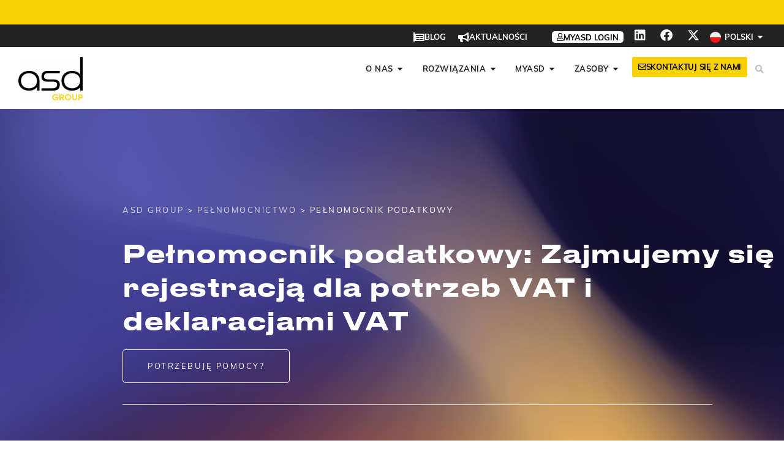

--- FILE ---
content_type: text/html; charset=UTF-8
request_url: https://www.asd-int.com/pl/pelnomocnik-podatkowy/
body_size: 53129
content:
<!DOCTYPE html>
<html lang="pl-PL">
<head>
	<meta charset="UTF-8">
	<meta name="viewport" content="width=device-width, initial-scale=1.0, viewport-fit=cover" />		<script data-cfasync="false" data-no-defer="1" data-no-minify="1" data-no-optimize="1">var ewww_webp_supported=!1;function check_webp_feature(A,e){var w;e=void 0!==e?e:function(){},ewww_webp_supported?e(ewww_webp_supported):((w=new Image).onload=function(){ewww_webp_supported=0<w.width&&0<w.height,e&&e(ewww_webp_supported)},w.onerror=function(){e&&e(!1)},w.src="data:image/webp;base64,"+{alpha:"UklGRkoAAABXRUJQVlA4WAoAAAAQAAAAAAAAAAAAQUxQSAwAAAARBxAR/Q9ERP8DAABWUDggGAAAABQBAJ0BKgEAAQAAAP4AAA3AAP7mtQAAAA=="}[A])}check_webp_feature("alpha");</script><script data-cfasync="false" data-no-defer="1" data-no-minify="1" data-no-optimize="1">var Arrive=function(c,w){"use strict";if(c.MutationObserver&&"undefined"!=typeof HTMLElement){var r,a=0,u=(r=HTMLElement.prototype.matches||HTMLElement.prototype.webkitMatchesSelector||HTMLElement.prototype.mozMatchesSelector||HTMLElement.prototype.msMatchesSelector,{matchesSelector:function(e,t){return e instanceof HTMLElement&&r.call(e,t)},addMethod:function(e,t,r){var a=e[t];e[t]=function(){return r.length==arguments.length?r.apply(this,arguments):"function"==typeof a?a.apply(this,arguments):void 0}},callCallbacks:function(e,t){t&&t.options.onceOnly&&1==t.firedElems.length&&(e=[e[0]]);for(var r,a=0;r=e[a];a++)r&&r.callback&&r.callback.call(r.elem,r.elem);t&&t.options.onceOnly&&1==t.firedElems.length&&t.me.unbindEventWithSelectorAndCallback.call(t.target,t.selector,t.callback)},checkChildNodesRecursively:function(e,t,r,a){for(var i,n=0;i=e[n];n++)r(i,t,a)&&a.push({callback:t.callback,elem:i}),0<i.childNodes.length&&u.checkChildNodesRecursively(i.childNodes,t,r,a)},mergeArrays:function(e,t){var r,a={};for(r in e)e.hasOwnProperty(r)&&(a[r]=e[r]);for(r in t)t.hasOwnProperty(r)&&(a[r]=t[r]);return a},toElementsArray:function(e){return e=void 0!==e&&("number"!=typeof e.length||e===c)?[e]:e}}),e=(l.prototype.addEvent=function(e,t,r,a){a={target:e,selector:t,options:r,callback:a,firedElems:[]};return this._beforeAdding&&this._beforeAdding(a),this._eventsBucket.push(a),a},l.prototype.removeEvent=function(e){for(var t,r=this._eventsBucket.length-1;t=this._eventsBucket[r];r--)e(t)&&(this._beforeRemoving&&this._beforeRemoving(t),(t=this._eventsBucket.splice(r,1))&&t.length&&(t[0].callback=null))},l.prototype.beforeAdding=function(e){this._beforeAdding=e},l.prototype.beforeRemoving=function(e){this._beforeRemoving=e},l),t=function(i,n){var o=new e,l=this,s={fireOnAttributesModification:!1};return o.beforeAdding(function(t){var e=t.target;e!==c.document&&e!==c||(e=document.getElementsByTagName("html")[0]);var r=new MutationObserver(function(e){n.call(this,e,t)}),a=i(t.options);r.observe(e,a),t.observer=r,t.me=l}),o.beforeRemoving(function(e){e.observer.disconnect()}),this.bindEvent=function(e,t,r){t=u.mergeArrays(s,t);for(var a=u.toElementsArray(this),i=0;i<a.length;i++)o.addEvent(a[i],e,t,r)},this.unbindEvent=function(){var r=u.toElementsArray(this);o.removeEvent(function(e){for(var t=0;t<r.length;t++)if(this===w||e.target===r[t])return!0;return!1})},this.unbindEventWithSelectorOrCallback=function(r){var a=u.toElementsArray(this),i=r,e="function"==typeof r?function(e){for(var t=0;t<a.length;t++)if((this===w||e.target===a[t])&&e.callback===i)return!0;return!1}:function(e){for(var t=0;t<a.length;t++)if((this===w||e.target===a[t])&&e.selector===r)return!0;return!1};o.removeEvent(e)},this.unbindEventWithSelectorAndCallback=function(r,a){var i=u.toElementsArray(this);o.removeEvent(function(e){for(var t=0;t<i.length;t++)if((this===w||e.target===i[t])&&e.selector===r&&e.callback===a)return!0;return!1})},this},i=new function(){var s={fireOnAttributesModification:!1,onceOnly:!1,existing:!1};function n(e,t,r){return!(!u.matchesSelector(e,t.selector)||(e._id===w&&(e._id=a++),-1!=t.firedElems.indexOf(e._id)))&&(t.firedElems.push(e._id),!0)}var c=(i=new t(function(e){var t={attributes:!1,childList:!0,subtree:!0};return e.fireOnAttributesModification&&(t.attributes=!0),t},function(e,i){e.forEach(function(e){var t=e.addedNodes,r=e.target,a=[];null!==t&&0<t.length?u.checkChildNodesRecursively(t,i,n,a):"attributes"===e.type&&n(r,i)&&a.push({callback:i.callback,elem:r}),u.callCallbacks(a,i)})})).bindEvent;return i.bindEvent=function(e,t,r){t=void 0===r?(r=t,s):u.mergeArrays(s,t);var a=u.toElementsArray(this);if(t.existing){for(var i=[],n=0;n<a.length;n++)for(var o=a[n].querySelectorAll(e),l=0;l<o.length;l++)i.push({callback:r,elem:o[l]});if(t.onceOnly&&i.length)return r.call(i[0].elem,i[0].elem);setTimeout(u.callCallbacks,1,i)}c.call(this,e,t,r)},i},o=new function(){var a={};function i(e,t){return u.matchesSelector(e,t.selector)}var n=(o=new t(function(){return{childList:!0,subtree:!0}},function(e,r){e.forEach(function(e){var t=e.removedNodes,e=[];null!==t&&0<t.length&&u.checkChildNodesRecursively(t,r,i,e),u.callCallbacks(e,r)})})).bindEvent;return o.bindEvent=function(e,t,r){t=void 0===r?(r=t,a):u.mergeArrays(a,t),n.call(this,e,t,r)},o};d(HTMLElement.prototype),d(NodeList.prototype),d(HTMLCollection.prototype),d(HTMLDocument.prototype),d(Window.prototype);var n={};return s(i,n,"unbindAllArrive"),s(o,n,"unbindAllLeave"),n}function l(){this._eventsBucket=[],this._beforeAdding=null,this._beforeRemoving=null}function s(e,t,r){u.addMethod(t,r,e.unbindEvent),u.addMethod(t,r,e.unbindEventWithSelectorOrCallback),u.addMethod(t,r,e.unbindEventWithSelectorAndCallback)}function d(e){e.arrive=i.bindEvent,s(i,e,"unbindArrive"),e.leave=o.bindEvent,s(o,e,"unbindLeave")}}(window,void 0),ewww_webp_supported=!1;function check_webp_feature(e,t){var r;ewww_webp_supported?t(ewww_webp_supported):((r=new Image).onload=function(){ewww_webp_supported=0<r.width&&0<r.height,t(ewww_webp_supported)},r.onerror=function(){t(!1)},r.src="data:image/webp;base64,"+{alpha:"UklGRkoAAABXRUJQVlA4WAoAAAAQAAAAAAAAAAAAQUxQSAwAAAARBxAR/Q9ERP8DAABWUDggGAAAABQBAJ0BKgEAAQAAAP4AAA3AAP7mtQAAAA==",animation:"UklGRlIAAABXRUJQVlA4WAoAAAASAAAAAAAAAAAAQU5JTQYAAAD/////AABBTk1GJgAAAAAAAAAAAAAAAAAAAGQAAABWUDhMDQAAAC8AAAAQBxAREYiI/gcA"}[e])}function ewwwLoadImages(e){if(e){for(var t=document.querySelectorAll(".batch-image img, .image-wrapper a, .ngg-pro-masonry-item a, .ngg-galleria-offscreen-seo-wrapper a"),r=0,a=t.length;r<a;r++)ewwwAttr(t[r],"data-src",t[r].getAttribute("data-webp")),ewwwAttr(t[r],"data-thumbnail",t[r].getAttribute("data-webp-thumbnail"));for(var i=document.querySelectorAll("div.woocommerce-product-gallery__image"),r=0,a=i.length;r<a;r++)ewwwAttr(i[r],"data-thumb",i[r].getAttribute("data-webp-thumb"))}for(var n=document.querySelectorAll("video"),r=0,a=n.length;r<a;r++)ewwwAttr(n[r],"poster",e?n[r].getAttribute("data-poster-webp"):n[r].getAttribute("data-poster-image"));for(var o,l=document.querySelectorAll("img.ewww_webp_lazy_load"),r=0,a=l.length;r<a;r++)e&&(ewwwAttr(l[r],"data-lazy-srcset",l[r].getAttribute("data-lazy-srcset-webp")),ewwwAttr(l[r],"data-srcset",l[r].getAttribute("data-srcset-webp")),ewwwAttr(l[r],"data-lazy-src",l[r].getAttribute("data-lazy-src-webp")),ewwwAttr(l[r],"data-src",l[r].getAttribute("data-src-webp")),ewwwAttr(l[r],"data-orig-file",l[r].getAttribute("data-webp-orig-file")),ewwwAttr(l[r],"data-medium-file",l[r].getAttribute("data-webp-medium-file")),ewwwAttr(l[r],"data-large-file",l[r].getAttribute("data-webp-large-file")),null!=(o=l[r].getAttribute("srcset"))&&!1!==o&&o.includes("R0lGOD")&&ewwwAttr(l[r],"src",l[r].getAttribute("data-lazy-src-webp"))),l[r].className=l[r].className.replace(/\bewww_webp_lazy_load\b/,"");for(var s=document.querySelectorAll(".ewww_webp"),r=0,a=s.length;r<a;r++)e?(ewwwAttr(s[r],"srcset",s[r].getAttribute("data-srcset-webp")),ewwwAttr(s[r],"src",s[r].getAttribute("data-src-webp")),ewwwAttr(s[r],"data-orig-file",s[r].getAttribute("data-webp-orig-file")),ewwwAttr(s[r],"data-medium-file",s[r].getAttribute("data-webp-medium-file")),ewwwAttr(s[r],"data-large-file",s[r].getAttribute("data-webp-large-file")),ewwwAttr(s[r],"data-large_image",s[r].getAttribute("data-webp-large_image")),ewwwAttr(s[r],"data-src",s[r].getAttribute("data-webp-src"))):(ewwwAttr(s[r],"srcset",s[r].getAttribute("data-srcset-img")),ewwwAttr(s[r],"src",s[r].getAttribute("data-src-img"))),s[r].className=s[r].className.replace(/\bewww_webp\b/,"ewww_webp_loaded");window.jQuery&&jQuery.fn.isotope&&jQuery.fn.imagesLoaded&&(jQuery(".fusion-posts-container-infinite").imagesLoaded(function(){jQuery(".fusion-posts-container-infinite").hasClass("isotope")&&jQuery(".fusion-posts-container-infinite").isotope()}),jQuery(".fusion-portfolio:not(.fusion-recent-works) .fusion-portfolio-wrapper").imagesLoaded(function(){jQuery(".fusion-portfolio:not(.fusion-recent-works) .fusion-portfolio-wrapper").isotope()}))}function ewwwWebPInit(e){ewwwLoadImages(e),ewwwNggLoadGalleries(e),document.arrive(".ewww_webp",function(){ewwwLoadImages(e)}),document.arrive(".ewww_webp_lazy_load",function(){ewwwLoadImages(e)}),document.arrive("videos",function(){ewwwLoadImages(e)}),"loading"==document.readyState?document.addEventListener("DOMContentLoaded",ewwwJSONParserInit):("undefined"!=typeof galleries&&ewwwNggParseGalleries(e),ewwwWooParseVariations(e))}function ewwwAttr(e,t,r){null!=r&&!1!==r&&e.setAttribute(t,r)}function ewwwJSONParserInit(){"undefined"!=typeof galleries&&check_webp_feature("alpha",ewwwNggParseGalleries),check_webp_feature("alpha",ewwwWooParseVariations)}function ewwwWooParseVariations(e){if(e)for(var t=document.querySelectorAll("form.variations_form"),r=0,a=t.length;r<a;r++){var i=t[r].getAttribute("data-product_variations"),n=!1;try{for(var o in i=JSON.parse(i))void 0!==i[o]&&void 0!==i[o].image&&(void 0!==i[o].image.src_webp&&(i[o].image.src=i[o].image.src_webp,n=!0),void 0!==i[o].image.srcset_webp&&(i[o].image.srcset=i[o].image.srcset_webp,n=!0),void 0!==i[o].image.full_src_webp&&(i[o].image.full_src=i[o].image.full_src_webp,n=!0),void 0!==i[o].image.gallery_thumbnail_src_webp&&(i[o].image.gallery_thumbnail_src=i[o].image.gallery_thumbnail_src_webp,n=!0),void 0!==i[o].image.thumb_src_webp&&(i[o].image.thumb_src=i[o].image.thumb_src_webp,n=!0));n&&ewwwAttr(t[r],"data-product_variations",JSON.stringify(i))}catch(e){}}}function ewwwNggParseGalleries(e){if(e)for(var t in galleries){var r=galleries[t];galleries[t].images_list=ewwwNggParseImageList(r.images_list)}}function ewwwNggLoadGalleries(e){e&&document.addEventListener("ngg.galleria.themeadded",function(e,t){window.ngg_galleria._create_backup=window.ngg_galleria.create,window.ngg_galleria.create=function(e,t){var r=$(e).data("id");return galleries["gallery_"+r].images_list=ewwwNggParseImageList(galleries["gallery_"+r].images_list),window.ngg_galleria._create_backup(e,t)}})}function ewwwNggParseImageList(e){for(var t in e){var r=e[t];if(void 0!==r["image-webp"]&&(e[t].image=r["image-webp"],delete e[t]["image-webp"]),void 0!==r["thumb-webp"]&&(e[t].thumb=r["thumb-webp"],delete e[t]["thumb-webp"]),void 0!==r.full_image_webp&&(e[t].full_image=r.full_image_webp,delete e[t].full_image_webp),void 0!==r.srcsets)for(var a in r.srcsets)nggSrcset=r.srcsets[a],void 0!==r.srcsets[a+"-webp"]&&(e[t].srcsets[a]=r.srcsets[a+"-webp"],delete e[t].srcsets[a+"-webp"]);if(void 0!==r.full_srcsets)for(var i in r.full_srcsets)nggFSrcset=r.full_srcsets[i],void 0!==r.full_srcsets[i+"-webp"]&&(e[t].full_srcsets[i]=r.full_srcsets[i+"-webp"],delete e[t].full_srcsets[i+"-webp"])}return e}check_webp_feature("alpha",ewwwWebPInit);</script><meta name='robots' content='index, follow, max-image-preview:large, max-snippet:-1, max-video-preview:-1' />
<link rel="alternate" hreflang="en-us" href="https://www.asd-int.com/en/why-appoint-a-tax-agent/" />
<link rel="alternate" hreflang="es-es" href="https://www.asd-int.com/es/agente-fiscal/" />
<link rel="alternate" hreflang="pt-pt" href="https://www.asd-int.com/pt-pt/mandatario-fiscal/" />
<link rel="alternate" hreflang="de-de" href="https://www.asd-int.com/de/fiskalbevollmaechtigter/" />
<link rel="alternate" hreflang="it-it" href="https://www.asd-int.com/it/identificarsi-direttamente-mediante-un-esperto-iva/" />
<link rel="alternate" hreflang="ro-ro" href="https://www.asd-int.com/ro/de-ce-sa-desemnati-un-mandatar-fiscal/" />
<link rel="alternate" hreflang="pl-pl" href="https://www.asd-int.com/pl/pelnomocnik-podatkowy/" />
<link rel="alternate" hreflang="nl-nl" href="https://www.asd-int.com/nl/fiscaal-gevolmachtigde/" />
<link rel="alternate" hreflang="cs-cz" href="https://www.asd-int.com/cs/danovy-zmocnenec/" />
<link rel="alternate" hreflang="bg-bg" href="https://www.asd-int.com/bg/%D0%B4%D0%B0%D0%BD%D1%8A%D1%87%D0%B5%D0%BD-%D0%BF%D1%80%D0%B5%D0%B4%D1%81%D1%82%D0%B0%D0%B2%D0%B8%D1%82%D0%B5%D0%BB/" />
<link rel='preload' as='script' href='https://www.googletagmanager.com/gtag/js?id=GT-5NP8SB8' data-wpacu-preload-js='1'>
<link rel='preload' as='script' href='https://www.asd-int.com/wp-content/plugins/formidable-pro/js/frm.min.js?ver=6.26.2-6.26.1-jquery' data-wpacu-preload-js='1'>
<link rel="preload" as="font" href="https://fonts.gstatic.com/s/roboto/v18/KFOmCnqEu92Fr1Mu4mxKKTU1Kg.woff2" data-wpacu-preload-google-font="1" crossorigin>
<style id="critical-css">html,body{margin:0;padding:0}p{line-height:1.5;margin:0 0 1em 0}.container-menu-superieur li,.container-menu-principal li{margin-left:0}@media (min-width:1150px){.mega-menu-wrap .e-n-menu-title{margin-right:10px!important}}@media (max-width:767px){.container-menu-superieur .e-n-menu-title .e-n-menu-title-text{display:none}}@media (max-width:450px){.container-menu-principal .btn-contact-header .elementor-button-text{display:none!important}.container-menu-principal .btn-contact-header .elementor-button{font-size:25px!important;padding:10px!important}}.top-bar p{margin-bottom:0;line-height:18px!important;font-size:14px}.top-bar a{color:#fff;font-size:90%;background-color:var(--e-global-color-26877f54);padding:0 5px;border-radius:5px;white-space:nowrap}.top-bar a::after{content:"\f35a";font-family:"Font Awesome 5 Free";font-weight:900;font-size:13px;margin-left:3px}.top-bar .elementor-slides .swiper-slide-inner .elementor-slide-description{margin-bottom:0}.top-bar .swiper-slide{overflow:visible}.top-bar .swiper-wrapper{align-items:center;cursor:default!important}.container-menu-superieur #item-myasd-login.e-n-menu-title{padding-left:30px}.container-menu-superieur #item-myasd-login.e-n-menu-title .e-n-menu-title-container{padding:0 8px 0 8px;background-color:#fff;border-radius:5px}.container-menu-superieur #item-myasd-login.e-n-menu-title .e-n-menu-title-text{color:#000;transform:translateY(1px)}.container-menu-superieur #item-myasd-login.e-n-menu-title .e-n-menu-icon i{color:#000;font-size:13px}.container-menu-superieur #item-myasd-login.e-n-menu-title .e-n-menu-title-container:hover{background-color:var(--e-global-color-primary);transition-duration:0s}.container-menu-superieur #item-myasd-login.e-n-menu-title .e-n-menu-title-container:hover .e-n-menu-title-text{color:#fff;transition-duration:0s}.container-menu-superieur #item-myasd-login.e-n-menu-title .e-n-menu-title-container:hover .e-n-menu-icon i{color:#fff;transition-duration:0s}.container-menu-superieur #item-news.e-n-menu-title:after{border:none}@media (max-width:767px){.container-menu-superieur .e-n-menu-title .e-n-menu-title-text{display:none}.container-menu-superieur #item-myasd-login.e-n-menu-title,.container-menu-superieur #item-news.e-n-menu-title{padding-left:10px}.container-menu-superieur #item-blog.e-n-menu-title:after{border:none}.container-menu-superieur #menusup-wpml-item.e-n-menu-title .e-n-menu-title-text{display:flex}.container-menu-superieur #menusup-wpml-item.e-n-menu-title .e-n-menu-title-text span{display:none}.container-menu-superieur #item-myasd-login.e-n-menu-title .e-n-menu-title-container{aspect-ratio:1 / 1;padding:5px}}</style>
<script id="google_gtagjs-js-consent-mode-data-layer">
window.dataLayer = window.dataLayer || [];function gtag(){dataLayer.push(arguments);}
gtag('consent', 'default', {"ad_personalization":"denied","ad_storage":"denied","ad_user_data":"denied","analytics_storage":"denied","functionality_storage":"denied","security_storage":"denied","personalization_storage":"denied","region":["AT","BE","BG","CH","CY","CZ","DE","DK","EE","ES","FI","FR","GB","GR","HR","HU","IE","IS","IT","LI","LT","LU","LV","MT","NL","NO","PL","PT","RO","SE","SI","SK"],"wait_for_update":500});
window._googlesitekitConsentCategoryMap = {"statistics":["analytics_storage"],"marketing":["ad_storage","ad_user_data","ad_personalization"],"functional":["functionality_storage","security_storage"],"preferences":["personalization_storage"]};
window._googlesitekitConsents = {"ad_personalization":"denied","ad_storage":"denied","ad_user_data":"denied","analytics_storage":"denied","functionality_storage":"denied","security_storage":"denied","personalization_storage":"denied","region":["AT","BE","BG","CH","CY","CZ","DE","DK","EE","ES","FI","FR","GB","GR","HR","HU","IE","IS","IT","LI","LT","LU","LV","MT","NL","NO","PL","PT","RO","SE","SI","SK"],"wait_for_update":500};
</script>


	
	<title>Pełnomocnik podatkowy: Zajmujemy się rejestracją dla potrzeb VAT i deklaracjami VAT | ASD Group</title>
	<meta name="description" content="W jakim przypadku wymagane jest ustanowienie pełnomocnika podatkowego w zakresie VAT? Grupa ASD upraszcza Twoje transakcje opodatkowane w Europie." />
	<link rel="canonical" href="https://www.asd-int.com//pl/pelnomocnik-podatkowy/" />
	<meta property="og:locale" content="pl_PL" />
	<meta property="og:type" content="article" />
	<meta property="og:title" content="Pełnomocnik podatkowy: Zajmujemy się rejestracją dla potrzeb VAT i deklaracjami VAT | ASD Group" />
	<meta property="og:description" content="W jakim przypadku wymagane jest ustanowienie pełnomocnika podatkowego w zakresie VAT? Grupa ASD upraszcza Twoje transakcje opodatkowane w Europie." />
	<meta property="og:url" content="https://www.asd-int.com/pl/pelnomocnik-podatkowy/" />
	<meta property="og:site_name" content="ASD" />
	<meta property="article:modified_time" content="2022-10-31T14:02:27+00:00" />
	<meta property="og:image" content="https://www.asd-int.com/wp-content/uploads/2019/06/shutterstock_393401239.jpg" />
	<meta name="twitter:card" content="summary_large_image" />
	<meta name="twitter:label1" content="Szacowany czas czytania" />
	<meta name="twitter:data1" content="15 minut" />
	<script type="application/ld+json" class="yoast-schema-graph">{"@context":"https://schema.org","@graph":[{"@type":"WebPage","@id":"https://www.asd-int.com/pl/pelnomocnik-podatkowy/","url":"https://www.asd-int.com/pl/pelnomocnik-podatkowy/","name":"Pełnomocnik podatkowy: Zajmujemy się rejestracją dla potrzeb VAT i deklaracjami VAT | ASD Group","isPartOf":{"@id":"https://www.asd-int.com/pl/#website"},"primaryImageOfPage":{"@id":"https://www.asd-int.com/pl/pelnomocnik-podatkowy/#primaryimage"},"image":{"@id":"https://www.asd-int.com/pl/pelnomocnik-podatkowy/#primaryimage"},"thumbnailUrl":"https://www.asd-int.com/wp-content/uploads/2019/06/shutterstock_393401239.jpg","datePublished":"2019-06-11T14:14:13+00:00","dateModified":"2022-10-31T14:02:27+00:00","description":"W jakim przypadku wymagane jest ustanowienie pełnomocnika podatkowego w zakresie VAT? Grupa ASD upraszcza Twoje transakcje opodatkowane w Europie.","breadcrumb":{"@id":"https://www.asd-int.com/pl/pelnomocnik-podatkowy/#breadcrumb"},"inLanguage":"pl-PL","potentialAction":[{"@type":"ReadAction","target":["https://www.asd-int.com/pl/pelnomocnik-podatkowy/"]}]},{"@type":"ImageObject","inLanguage":"pl-PL","@id":"https://www.asd-int.com/pl/pelnomocnik-podatkowy/#primaryimage","url":"https://www.asd-int.com/wp-content/uploads/2019/06/shutterstock_393401239.jpg","contentUrl":"https://www.asd-int.com/wp-content/uploads/2019/06/shutterstock_393401239.jpg"},{"@type":"BreadcrumbList","@id":"https://www.asd-int.com/pl/pelnomocnik-podatkowy/#breadcrumb","itemListElement":[{"@type":"ListItem","position":1,"name":"ASD Group","item":"https://www.asd-int.com/pl/"},{"@type":"ListItem","position":2,"name":"Pełnomocnik podatkowy"}]},{"@type":"WebSite","@id":"https://www.asd-int.com/pl/#website","url":"https://www.asd-int.com/pl/","name":"ASD","description":"Twój ekspert w międzynarodowych przepisach podatkowych oraz wewnątrzwspólnotowym VAT","publisher":{"@id":"https://www.asd-int.com/pl/#organization"},"potentialAction":[{"@type":"SearchAction","target":{"@type":"EntryPoint","urlTemplate":"https://www.asd-int.com/pl/?s={search_term_string}"},"query-input":{"@type":"PropertyValueSpecification","valueRequired":true,"valueName":"search_term_string"}}],"inLanguage":"pl-PL"},{"@type":"Organization","@id":"https://www.asd-int.com/pl/#organization","name":"ASD Group","url":"https://www.asd-int.com/pl/","logo":{"@type":"ImageObject","inLanguage":"pl-PL","@id":"https://www.asd-int.com/pl/#/schema/logo/image/","url":"https://www.asd-int.com/wp-content/uploads/2020/07/Logo-ASD_noir.png","contentUrl":"https://www.asd-int.com/wp-content/uploads/2020/07/Logo-ASD_noir.png","width":1054,"height":714,"caption":"ASD Group"},"image":{"@id":"https://www.asd-int.com/pl/#/schema/logo/image/"}}]}</script>
	


<link rel='dns-prefetch' href='//www.googletagmanager.com' />
<link rel='dns-prefetch' href='//fonts.googleapis.com' />
<link href='https://fonts.gstatic.com' crossorigin rel='preconnect' />
<link rel="alternate" type="application/rss+xml" title="ASD &raquo; Kanał z wpisami" href="https://www.asd-int.com/pl/feed/" />
<link rel="alternate" title="oEmbed (JSON)" type="application/json+oembed" href="https://www.asd-int.com/pl/wp-json/oembed/1.0/embed?url=https%3A%2F%2Fwww.asd-int.com%2Fpl%2Fpelnomocnik-podatkowy%2F" />
<link rel="alternate" title="oEmbed (XML)" type="text/xml+oembed" href="https://www.asd-int.com/pl/wp-json/oembed/1.0/embed?url=https%3A%2F%2Fwww.asd-int.com%2Fpl%2Fpelnomocnik-podatkowy%2F&#038;format=xml" />
<style id='wp-img-auto-sizes-contain-inline-css'>img:is([sizes=auto i],[sizes^="auto," i]){contain-intrinsic-size:3000px 1500px}</style>
<style id='classic-theme-styles-inline-css'>/*! This file is auto-generated */
.wp-block-button__link{color:#fff;background-color:#32373c;border-radius:9999px;box-shadow:none;text-decoration:none;padding:calc(.667em + 2px) calc(1.333em + 2px);font-size:1.125em}.wp-block-file__button{background:#32373c;color:#fff;text-decoration:none}</style>
<style id='global-styles-inline-css'>:root{--wp--preset--aspect-ratio--square:1;--wp--preset--aspect-ratio--4-3:4/3;--wp--preset--aspect-ratio--3-4:3/4;--wp--preset--aspect-ratio--3-2:3/2;--wp--preset--aspect-ratio--2-3:2/3;--wp--preset--aspect-ratio--16-9:16/9;--wp--preset--aspect-ratio--9-16:9/16;--wp--preset--color--black:#000000;--wp--preset--color--cyan-bluish-gray:#abb8c3;--wp--preset--color--white:#ffffff;--wp--preset--color--pale-pink:#f78da7;--wp--preset--color--vivid-red:#cf2e2e;--wp--preset--color--luminous-vivid-orange:#ff6900;--wp--preset--color--luminous-vivid-amber:#fcb900;--wp--preset--color--light-green-cyan:#7bdcb5;--wp--preset--color--vivid-green-cyan:#00d084;--wp--preset--color--pale-cyan-blue:#8ed1fc;--wp--preset--color--vivid-cyan-blue:#0693e3;--wp--preset--color--vivid-purple:#9b51e0;--wp--preset--color--accent:#1180a6;--wp--preset--color--primary:#000000;--wp--preset--color--secondary:#6d6d6d;--wp--preset--color--subtle-background:#dbdbdb;--wp--preset--color--background:#ffffff;--wp--preset--gradient--vivid-cyan-blue-to-vivid-purple:linear-gradient(135deg,rgb(6,147,227) 0%,rgb(155,81,224) 100%);--wp--preset--gradient--light-green-cyan-to-vivid-green-cyan:linear-gradient(135deg,rgb(122,220,180) 0%,rgb(0,208,130) 100%);--wp--preset--gradient--luminous-vivid-amber-to-luminous-vivid-orange:linear-gradient(135deg,rgb(252,185,0) 0%,rgb(255,105,0) 100%);--wp--preset--gradient--luminous-vivid-orange-to-vivid-red:linear-gradient(135deg,rgb(255,105,0) 0%,rgb(207,46,46) 100%);--wp--preset--gradient--very-light-gray-to-cyan-bluish-gray:linear-gradient(135deg,rgb(238,238,238) 0%,rgb(169,184,195) 100%);--wp--preset--gradient--cool-to-warm-spectrum:linear-gradient(135deg,rgb(74,234,220) 0%,rgb(151,120,209) 20%,rgb(207,42,186) 40%,rgb(238,44,130) 60%,rgb(251,105,98) 80%,rgb(254,248,76) 100%);--wp--preset--gradient--blush-light-purple:linear-gradient(135deg,rgb(255,206,236) 0%,rgb(152,150,240) 100%);--wp--preset--gradient--blush-bordeaux:linear-gradient(135deg,rgb(254,205,165) 0%,rgb(254,45,45) 50%,rgb(107,0,62) 100%);--wp--preset--gradient--luminous-dusk:linear-gradient(135deg,rgb(255,203,112) 0%,rgb(199,81,192) 50%,rgb(65,88,208) 100%);--wp--preset--gradient--pale-ocean:linear-gradient(135deg,rgb(255,245,203) 0%,rgb(182,227,212) 50%,rgb(51,167,181) 100%);--wp--preset--gradient--electric-grass:linear-gradient(135deg,rgb(202,248,128) 0%,rgb(113,206,126) 100%);--wp--preset--gradient--midnight:linear-gradient(135deg,rgb(2,3,129) 0%,rgb(40,116,252) 100%);--wp--preset--font-size--small:18px;--wp--preset--font-size--medium:20px;--wp--preset--font-size--large:26.25px;--wp--preset--font-size--x-large:42px;--wp--preset--font-size--normal:21px;--wp--preset--font-size--larger:32px;--wp--preset--spacing--20:0.44rem;--wp--preset--spacing--30:0.67rem;--wp--preset--spacing--40:1rem;--wp--preset--spacing--50:1.5rem;--wp--preset--spacing--60:2.25rem;--wp--preset--spacing--70:3.38rem;--wp--preset--spacing--80:5.06rem;--wp--preset--shadow--natural:6px 6px 9px rgba(0, 0, 0, 0.2);--wp--preset--shadow--deep:12px 12px 50px rgba(0, 0, 0, 0.4);--wp--preset--shadow--sharp:6px 6px 0px rgba(0, 0, 0, 0.2);--wp--preset--shadow--outlined:6px 6px 0px -3px rgb(255, 255, 255), 6px 6px rgb(0, 0, 0);--wp--preset--shadow--crisp:6px 6px 0px rgb(0, 0, 0)}:where(.is-layout-flex){gap:.5em}:where(.is-layout-grid){gap:.5em}body .is-layout-flex{display:flex}.is-layout-flex{flex-wrap:wrap;align-items:center}.is-layout-flex>:is(*,div){margin:0}body .is-layout-grid{display:grid}.is-layout-grid>:is(*,div){margin:0}:where(.wp-block-columns.is-layout-flex){gap:2em}:where(.wp-block-columns.is-layout-grid){gap:2em}:where(.wp-block-post-template.is-layout-flex){gap:1.25em}:where(.wp-block-post-template.is-layout-grid){gap:1.25em}.has-black-color{color:var(--wp--preset--color--black)!important}.has-cyan-bluish-gray-color{color:var(--wp--preset--color--cyan-bluish-gray)!important}.has-white-color{color:var(--wp--preset--color--white)!important}.has-pale-pink-color{color:var(--wp--preset--color--pale-pink)!important}.has-vivid-red-color{color:var(--wp--preset--color--vivid-red)!important}.has-luminous-vivid-orange-color{color:var(--wp--preset--color--luminous-vivid-orange)!important}.has-luminous-vivid-amber-color{color:var(--wp--preset--color--luminous-vivid-amber)!important}.has-light-green-cyan-color{color:var(--wp--preset--color--light-green-cyan)!important}.has-vivid-green-cyan-color{color:var(--wp--preset--color--vivid-green-cyan)!important}.has-pale-cyan-blue-color{color:var(--wp--preset--color--pale-cyan-blue)!important}.has-vivid-cyan-blue-color{color:var(--wp--preset--color--vivid-cyan-blue)!important}.has-vivid-purple-color{color:var(--wp--preset--color--vivid-purple)!important}.has-black-background-color{background-color:var(--wp--preset--color--black)!important}.has-cyan-bluish-gray-background-color{background-color:var(--wp--preset--color--cyan-bluish-gray)!important}.has-white-background-color{background-color:var(--wp--preset--color--white)!important}.has-pale-pink-background-color{background-color:var(--wp--preset--color--pale-pink)!important}.has-vivid-red-background-color{background-color:var(--wp--preset--color--vivid-red)!important}.has-luminous-vivid-orange-background-color{background-color:var(--wp--preset--color--luminous-vivid-orange)!important}.has-luminous-vivid-amber-background-color{background-color:var(--wp--preset--color--luminous-vivid-amber)!important}.has-light-green-cyan-background-color{background-color:var(--wp--preset--color--light-green-cyan)!important}.has-vivid-green-cyan-background-color{background-color:var(--wp--preset--color--vivid-green-cyan)!important}.has-pale-cyan-blue-background-color{background-color:var(--wp--preset--color--pale-cyan-blue)!important}.has-vivid-cyan-blue-background-color{background-color:var(--wp--preset--color--vivid-cyan-blue)!important}.has-vivid-purple-background-color{background-color:var(--wp--preset--color--vivid-purple)!important}.has-black-border-color{border-color:var(--wp--preset--color--black)!important}.has-cyan-bluish-gray-border-color{border-color:var(--wp--preset--color--cyan-bluish-gray)!important}.has-white-border-color{border-color:var(--wp--preset--color--white)!important}.has-pale-pink-border-color{border-color:var(--wp--preset--color--pale-pink)!important}.has-vivid-red-border-color{border-color:var(--wp--preset--color--vivid-red)!important}.has-luminous-vivid-orange-border-color{border-color:var(--wp--preset--color--luminous-vivid-orange)!important}.has-luminous-vivid-amber-border-color{border-color:var(--wp--preset--color--luminous-vivid-amber)!important}.has-light-green-cyan-border-color{border-color:var(--wp--preset--color--light-green-cyan)!important}.has-vivid-green-cyan-border-color{border-color:var(--wp--preset--color--vivid-green-cyan)!important}.has-pale-cyan-blue-border-color{border-color:var(--wp--preset--color--pale-cyan-blue)!important}.has-vivid-cyan-blue-border-color{border-color:var(--wp--preset--color--vivid-cyan-blue)!important}.has-vivid-purple-border-color{border-color:var(--wp--preset--color--vivid-purple)!important}.has-vivid-cyan-blue-to-vivid-purple-gradient-background{background:var(--wp--preset--gradient--vivid-cyan-blue-to-vivid-purple)!important}.has-light-green-cyan-to-vivid-green-cyan-gradient-background{background:var(--wp--preset--gradient--light-green-cyan-to-vivid-green-cyan)!important}.has-luminous-vivid-amber-to-luminous-vivid-orange-gradient-background{background:var(--wp--preset--gradient--luminous-vivid-amber-to-luminous-vivid-orange)!important}.has-luminous-vivid-orange-to-vivid-red-gradient-background{background:var(--wp--preset--gradient--luminous-vivid-orange-to-vivid-red)!important}.has-very-light-gray-to-cyan-bluish-gray-gradient-background{background:var(--wp--preset--gradient--very-light-gray-to-cyan-bluish-gray)!important}.has-cool-to-warm-spectrum-gradient-background{background:var(--wp--preset--gradient--cool-to-warm-spectrum)!important}.has-blush-light-purple-gradient-background{background:var(--wp--preset--gradient--blush-light-purple)!important}.has-blush-bordeaux-gradient-background{background:var(--wp--preset--gradient--blush-bordeaux)!important}.has-luminous-dusk-gradient-background{background:var(--wp--preset--gradient--luminous-dusk)!important}.has-pale-ocean-gradient-background{background:var(--wp--preset--gradient--pale-ocean)!important}.has-electric-grass-gradient-background{background:var(--wp--preset--gradient--electric-grass)!important}.has-midnight-gradient-background{background:var(--wp--preset--gradient--midnight)!important}.has-small-font-size{font-size:var(--wp--preset--font-size--small)!important}.has-medium-font-size{font-size:var(--wp--preset--font-size--medium)!important}.has-large-font-size{font-size:var(--wp--preset--font-size--large)!important}.has-x-large-font-size{font-size:var(--wp--preset--font-size--x-large)!important}:where(.wp-block-post-template.is-layout-flex){gap:1.25em}:where(.wp-block-post-template.is-layout-grid){gap:1.25em}:where(.wp-block-term-template.is-layout-flex){gap:1.25em}:where(.wp-block-term-template.is-layout-grid){gap:1.25em}:where(.wp-block-columns.is-layout-flex){gap:2em}:where(.wp-block-columns.is-layout-grid){gap:2em}:root :where(.wp-block-pullquote){font-size:1.5em;line-height:1.6}</style>
<style   data-wpacu-inline-css-file='1'>
.wpml-ls-legacy-dropdown-click{width:15.5em;max-width:100%}.wpml-ls-legacy-dropdown-click>ul{position:relative;padding:0;margin:0!important;list-style-type:none}.wpml-ls-legacy-dropdown-click .wpml-ls-item{padding:0;margin:0;list-style-type:none}.wpml-ls-legacy-dropdown-click a{display:block;text-decoration:none;color:#444;border:1px solid #cdcdcd;background-color:#fff;padding:5px 10px;line-height:1}.wpml-ls-legacy-dropdown-click a span{vertical-align:middle}.wpml-ls-legacy-dropdown-click a.wpml-ls-item-toggle{position:relative;padding-right:calc(10px + 1.4em)}.rtl .wpml-ls-legacy-dropdown-click a.wpml-ls-item-toggle{padding-right:10px;padding-left:calc(10px + 1.4em)}.wpml-ls-legacy-dropdown-click a.wpml-ls-item-toggle:after{content:"";vertical-align:middle;display:inline-block;border:.35em solid transparent;border-top:.5em solid;position:absolute;right:10px;top:calc(50% - .175em)}.rtl .wpml-ls-legacy-dropdown-click a.wpml-ls-item-toggle:after{right:auto;left:10px}.wpml-ls-legacy-dropdown-click .wpml-ls-current-language:hover>a,.wpml-ls-legacy-dropdown-click a:focus,.wpml-ls-legacy-dropdown-click a:hover{color:#000;background:#eee}.wpml-ls-legacy-dropdown-click .wpml-ls-sub-menu{visibility:hidden;position:absolute;top:100%;right:0;left:0;border-top:1px solid #cdcdcd;padding:0;margin:0;list-style-type:none;z-index:101}.wpml-ls-legacy-dropdown-click .wpml-ls-sub-menu a{border-width:0 1px 1px}.wpml-ls-legacy-dropdown-click .wpml-ls-flag{display:inline;vertical-align:middle}.wpml-ls-legacy-dropdown-click .wpml-ls-flag+span{margin-left:.4em}.rtl .wpml-ls-legacy-dropdown-click .wpml-ls-flag+span{margin-left:0;margin-right:.4em}
</style>
<style   data-wpacu-inline-css-file='1'>
.wpml-ls-menu-item .wpml-ls-flag{display:inline;vertical-align:baseline}.wpml-ls-menu-item .wpml-ls-flag+span{margin-left:.3em}.rtl .wpml-ls-menu-item .wpml-ls-flag+span{margin-left:0;margin-right:.3em}ul .wpml-ls-menu-item a{display:flex;align-items:center}
</style>
<link   rel='preload' as='style' data-wpacu-preload-it-async='1' onload="this.onload=null;this.rel='stylesheet'" id='wpacu-preload-muli_font-css' href='https://fonts.googleapis.com/css2?family=Muli%3Aital%2Cwght%400%2C200%3B0%2C300%3B0%2C400%3B0%2C600%3B0%2C700%3B0%2C800%3B1%2C300%3B1%2C400%3B1%2C600&#038;display=swap&#038;ver=6.9' media='all' />
<link   rel='preload' as='style' data-wpacu-preload-it-async='1' onload="this.onload=null;this.rel='stylesheet'" media='print' id='wpacu-preload-chld_thm_cfg_child-css' href='https://www.asd-int.com/wp-content/cache/asset-cleanup/css/item/twentytwenty-child__style-css-v382b957e5df39640f044ba29d273bdba86624881.css' />
<link   rel='preload' as='style' data-wpacu-preload-it-async='1' onload="this.onload=null;this.rel='stylesheet'" id='wpacu-preload-twentytwenty-style-css' href='https://www.asd-int.com/wp-content/cache/asset-cleanup/css/item/twentytwenty-child__style-css-v382b957e5df39640f044ba29d273bdba86624881.css' media='all' />
<style id='twentytwenty-style-inline-css'>.color-accent,.color-accent-hover:hover,.color-accent-hover:focus,:root .has-accent-color,.has-drop-cap:not(:focus):first-letter,.wp-block-button.is-style-outline,a{color:#1180a6}blockquote,.border-color-accent,.border-color-accent-hover:hover,.border-color-accent-hover:focus{border-color:#1180a6}button,.button,.faux-button,.wp-block-button__link,.wp-block-file .wp-block-file__button,input[type="button"],input[type="reset"],input[type="submit"],.bg-accent,.bg-accent-hover:hover,.bg-accent-hover:focus,:root .has-accent-background-color,.comment-reply-link{background-color:#1180a6}.fill-children-accent,.fill-children-accent *{fill:#1180a6}:root .has-background-color,button,.button,.faux-button,.wp-block-button__link,.wp-block-file__button,input[type="button"],input[type="reset"],input[type="submit"],.wp-block-button,.comment-reply-link,.has-background.has-primary-background-color:not(.has-text-color),.has-background.has-primary-background-color *:not(.has-text-color),.has-background.has-accent-background-color:not(.has-text-color),.has-background.has-accent-background-color *:not(.has-text-color){color:#fff}:root .has-background-background-color{background-color:#fff}body,.entry-title a,:root .has-primary-color{color:#000}:root .has-primary-background-color{background-color:#000}cite,figcaption,.wp-caption-text,.post-meta,.entry-content .wp-block-archives li,.entry-content .wp-block-categories li,.entry-content .wp-block-latest-posts li,.wp-block-latest-comments__comment-date,.wp-block-latest-posts__post-date,.wp-block-embed figcaption,.wp-block-image figcaption,.wp-block-pullquote cite,.comment-metadata,.comment-respond .comment-notes,.comment-respond .logged-in-as,.pagination .dots,.entry-content hr:not(.has-background),hr.styled-separator,:root .has-secondary-color{color:#6d6d6d}:root .has-secondary-background-color{background-color:#6d6d6d}pre,fieldset,input,textarea,table,table *,hr{border-color:#dbdbdb}caption,code,code,kbd,samp,.wp-block-table.is-style-stripes tbody tr:nth-child(odd),:root .has-subtle-background-background-color{background-color:#dbdbdb}.wp-block-table.is-style-stripes{border-bottom-color:#dbdbdb}.wp-block-latest-posts.is-grid li{border-top-color:#dbdbdb}:root .has-subtle-background-color{color:#dbdbdb}body:not(.overlay-header) .primary-menu>li>a,body:not(.overlay-header) .primary-menu>li>.icon,.modal-menu a,.footer-menu a,.footer-widgets a:where(:not(.wp-block-button__link)),#site-footer .wp-block-button.is-style-outline,.wp-block-pullquote:before,.singular:not(.overlay-header) .entry-header a,.archive-header a,.header-footer-group .color-accent,.header-footer-group .color-accent-hover:hover{color:#079cce}.social-icons a,#site-footer button:not(.toggle),#site-footer .button,#site-footer .faux-button,#site-footer .wp-block-button__link,#site-footer .wp-block-file__button,#site-footer input[type="button"],#site-footer input[type="reset"],#site-footer input[type="submit"]{background-color:#079cce}.social-icons a,body:not(.overlay-header) .primary-menu ul,.header-footer-group button,.header-footer-group .button,.header-footer-group .faux-button,.header-footer-group .wp-block-button:not(.is-style-outline) .wp-block-button__link,.header-footer-group .wp-block-file__button,.header-footer-group input[type="button"],.header-footer-group input[type="reset"],.header-footer-group input[type="submit"]{color:#2a2b2b}#site-header,.footer-nav-widgets-wrapper,#site-footer,.menu-modal,.menu-modal-inner,.search-modal-inner,.archive-header,.singular .entry-header,.singular .featured-media:before,.wp-block-pullquote:before{background-color:#2a2b2b}.header-footer-group,body:not(.overlay-header) #site-header .toggle,.menu-modal .toggle{color:#fff}body:not(.overlay-header) .primary-menu ul{background-color:#fff}body:not(.overlay-header) .primary-menu>li>ul:after{border-bottom-color:#fff}body:not(.overlay-header) .primary-menu ul ul:after{border-left-color:#fff}.site-description,body:not(.overlay-header) .toggle-inner .toggle-text,.widget .post-date,.widget .rss-date,.widget_archive li,.widget_categories li,.widget cite,.widget_pages li,.widget_meta li,.widget_nav_menu li,.powered-by-wordpress,.footer-credits .privacy-policy,.to-the-top,.singular .entry-header .post-meta,.singular:not(.overlay-header) .entry-header .post-meta a{color:#989999}.header-footer-group pre,.header-footer-group fieldset,.header-footer-group input,.header-footer-group textarea,.header-footer-group table,.header-footer-group table *,.footer-nav-widgets-wrapper,#site-footer,.menu-modal nav *,.footer-widgets-outer-wrapper,.footer-top{border-color:#3f4040}.header-footer-group table caption,body:not(.overlay-header) .header-inner .toggle-wrapper::before{background-color:#3f4040}</style>
<link   rel='preload' as='style' data-wpacu-preload-it-async='1' onload="this.onload=null;this.rel='stylesheet'" id='wpacu-preload-twentytwenty-fonts-css' href='https://www.asd-int.com/wp-content/cache/asset-cleanup/css/item/twentytwenty__assets__css__font-inter-css-v2b789f5f08d7ede1212d3da1f8d7ac6d6dfa6e3f.css' media='all' />
<link   rel='preload' as='style' data-wpacu-preload-it-async='1' onload="this.onload=null;this.rel='stylesheet'" id='wpacu-preload-twentytwenty-print-style-css' href='https://www.asd-int.com/wp-content/cache/asset-cleanup/css/item/twentytwenty__print-css-v2115ca57571f499677a04c7096da8d0606959f0e.css' media='print' />
<style   data-wpacu-inline-css-file='1'>
@keyframes fadeIn{from{opacity:0}to{opacity:1}}.fadeIn{animation-name:fadeIn}
</style>
<link   rel='preload' as='style' data-wpacu-preload-it-async='1' onload="this.onload=null;this.rel='stylesheet'" id='wpacu-preload-swiper-css' href='https://www.asd-int.com/wp-content/cache/asset-cleanup/css/item/elementor__assets__lib__swiper__v8__css__swiper-min-css-vb2b5334dbd9e73015a02a1d4dfa9518b7d40e733.css' media='all' />
<link   rel='preload' as='style' data-wpacu-preload-it-async='1' onload="this.onload=null;this.rel='stylesheet'" id='wpacu-preload-e-swiper-css' href='https://www.asd-int.com/wp-content/plugins/elementor/assets/css/conditionals/e-swiper.min.css?ver=3.34.1' media='all' />
<link   rel='preload' as='style' data-wpacu-preload-it-async='1' onload="this.onload=null;this.rel='stylesheet'" id='wpacu-preload-elementor-frontend-css' href='https://www.asd-int.com/wp-content/plugins/elementor/assets/css/frontend.min.css?ver=3.34.1' media='all' />
<link   rel='preload' as='style' data-wpacu-preload-it-async='1' onload="this.onload=null;this.rel='stylesheet'" id='wpacu-preload-widget-slides-css' href='https://www.asd-int.com/wp-content/plugins/elementor-pro/assets/css/widget-slides.min.css?ver=3.34.0' media='all' />
<link   rel='preload' as='style' data-wpacu-preload-it-async='1' onload="this.onload=null;this.rel='stylesheet'" id='wpacu-preload-widget-mega-menu-css' href='https://www.asd-int.com/wp-content/plugins/elementor-pro/assets/css/widget-mega-menu.min.css?ver=3.34.0' media='all' />
<link   rel='preload' as='style' data-wpacu-preload-it-async='1' onload="this.onload=null;this.rel='stylesheet'" id='wpacu-preload-widget-social-icons-css' href='https://www.asd-int.com/wp-content/plugins/elementor/assets/css/widget-social-icons.min.css?ver=3.34.1' media='all' />
<link   rel='preload' as='style' data-wpacu-preload-it-async='1' onload="this.onload=null;this.rel='stylesheet'" id='wpacu-preload-e-apple-webkit-css' href='https://www.asd-int.com/wp-content/plugins/elementor/assets/css/conditionals/apple-webkit.min.css?ver=3.34.1' media='all' />
<style   data-wpacu-inline-css-file='1'>
.elementor-sticky--active{z-index:99}.elementor-sticky__spacer .e-n-menu .e-n-menu-content{display:none}.e-con.elementor-sticky--active{z-index:var(--z-index,99)}
</style>
<link   rel='preload' as='style' data-wpacu-preload-it-async='1' onload="this.onload=null;this.rel='stylesheet'" id='wpacu-preload-widget-image-css' href='https://www.asd-int.com/wp-content/plugins/elementor/assets/css/widget-image.min.css?ver=3.34.1' media='all' />
<link   rel='preload' as='style' data-wpacu-preload-it-async='1' onload="this.onload=null;this.rel='stylesheet'" id='wpacu-preload-widget-heading-css' href='https://www.asd-int.com/wp-content/plugins/elementor/assets/css/widget-heading.min.css?ver=3.34.1' media='all' />
<link   rel='preload' as='style' data-wpacu-preload-it-async='1' onload="this.onload=null;this.rel='stylesheet'" id='wpacu-preload-widget-spacer-css' href='https://www.asd-int.com/wp-content/plugins/elementor/assets/css/widget-spacer.min.css?ver=3.34.1' media='all' />
<link   rel='preload' as='style' data-wpacu-preload-it-async='1' onload="this.onload=null;this.rel='stylesheet'" id='wpacu-preload-widget-icon-list-css' href='https://www.asd-int.com/wp-content/plugins/elementor/assets/css/widget-icon-list.min.css?ver=3.34.1' media='all' />
<link   rel='preload' as='style' data-wpacu-preload-it-async='1' onload="this.onload=null;this.rel='stylesheet'" id='wpacu-preload-widget-nav-menu-css' href='https://www.asd-int.com/wp-content/plugins/elementor-pro/assets/css/widget-nav-menu.min.css?ver=3.34.0' media='all' />
<link   rel='preload' as='style' data-wpacu-preload-it-async='1' onload="this.onload=null;this.rel='stylesheet'" id='wpacu-preload-widget-nested-tabs-css' href='https://www.asd-int.com/wp-content/plugins/elementor/assets/css/widget-nested-tabs.min.css?ver=3.34.1' media='all' />
<link   rel='preload' as='style' data-wpacu-preload-it-async='1' onload="this.onload=null;this.rel='stylesheet'" id='wpacu-preload-widget-search-form-css' href='https://www.asd-int.com/wp-content/plugins/elementor-pro/assets/css/widget-search-form.min.css?ver=3.34.0' media='all' />
<link   rel='preload' as='style' data-wpacu-preload-it-async='1' onload="this.onload=null;this.rel='stylesheet'" id='wpacu-preload-elementor-icons-shared-0-css' href='https://www.asd-int.com/wp-content/plugins/elementor/assets/lib/font-awesome/css/fontawesome.min.css?ver=5.15.3' media='all' />
<link   rel='preload' as='style' data-wpacu-preload-it-async='1' onload="this.onload=null;this.rel='stylesheet'" id='wpacu-preload-elementor-icons-fa-solid-css' href='https://www.asd-int.com/wp-content/plugins/elementor/assets/lib/font-awesome/css/solid.min.css?ver=5.15.3' media='all' />
<link   rel='preload' as='style' data-wpacu-preload-it-async='1' onload="this.onload=null;this.rel='stylesheet'" id='wpacu-preload-widget-divider-css' href='https://www.asd-int.com/wp-content/plugins/elementor/assets/css/widget-divider.min.css?ver=3.34.1' media='all' />
<link   rel='preload' as='style' data-wpacu-preload-it-async='1' onload="this.onload=null;this.rel='stylesheet'" id='wpacu-preload-elementor-icons-css' href='https://www.asd-int.com/wp-content/cache/asset-cleanup/css/item/elementor__assets__lib__eicons__css__elementor-icons-min-css-v368255520c1261665b314c2082e081d8e325aded.css' media='all' />
<link   rel='preload' as='style' data-wpacu-preload-it-async='1' onload="this.onload=null;this.rel='stylesheet'" id='wpacu-preload-elementor-post-66363-css' href='https://www.asd-int.com/wp-content/uploads/elementor/css/post-66363.css?ver=1768738246' media='all' />
<link rel='stylesheet' id='elementor-post-34871-css' href='https://www.asd-int.com/wp-content/uploads/elementor/css/post-34871.css?ver=1768750933' media='all' />
<link rel='stylesheet' id='elementor-post-193638-css' href='https://www.asd-int.com/wp-content/uploads/elementor/css/post-193638.css?ver=1768738278' media='all' />
<link rel='stylesheet' id='elementor-post-71106-css' href='https://www.asd-int.com/wp-content/uploads/elementor/css/post-71106.css?ver=1768738278' media='all' />
<link rel='stylesheet' id='tablepress-default-css' href='https://www.asd-int.com/wp-content/tablepress-combined.min.css?ver=40' media='all' />
<link   rel='preload' as='style' data-wpacu-preload-it-async='1' onload="this.onload=null;this.rel='stylesheet'" id='wpacu-preload-eael-general-css' href='https://www.asd-int.com/wp-content/plugins/essential-addons-for-elementor-lite/assets/front-end/css/view/general.min.css?ver=6.5.6' media='all' />
<link   rel='preload' as='style' data-wpacu-preload-it-async='1' onload="this.onload=null;this.rel='stylesheet'" id='wpacu-preload-glossary-hint-css' href='https://www.asd-int.com/wp-content/cache/asset-cleanup/css/item/glossary-by-codeat__assets__css__tooltip-classic-css-v9842e111fe920da3bb3680cc10ab854be82b1065.css' media='all' />
<link   rel='preload' as='style' data-wpacu-preload-it-async='1' onload="this.onload=null;this.rel='stylesheet'" id='wpacu-preload-elementor-icons-fa-regular-css' href='https://www.asd-int.com/wp-content/plugins/elementor/assets/lib/font-awesome/css/regular.min.css?ver=5.15.3' media='all' />
<link   rel='preload' as='style' data-wpacu-preload-it-async='1' onload="this.onload=null;this.rel='stylesheet'" id='wpacu-preload-elementor-icons-fa-brands-css' href='https://www.asd-int.com/wp-content/plugins/elementor/assets/lib/font-awesome/css/brands.min.css?ver=5.15.3' media='all' />
<script id="wpml-cookie-js-extra">
var wpml_cookies = {"wp-wpml_current_language":{"value":"pl","expires":1,"path":"/"}};
var wpml_cookies = {"wp-wpml_current_language":{"value":"pl","expires":1,"path":"/"}};
//# sourceURL=wpml-cookie-js-extra
</script>
<script id="wpgmza_data-js-extra">
var wpgmza_google_api_status = {"message":"Enqueued","code":"ENQUEUED"};
//# sourceURL=wpgmza_data-js-extra
</script>
<script id='wpacu-combined-js-head-group-2' src='https://www.asd-int.com/wp-content/cache/asset-cleanup/js/head-486be6ec9ddaf0b7bb73515e06c69d2953893bf7.js'></script><script defer='defer' id='wpacu-combined-js-head-group-1' src='https://www.asd-int.com/wp-content/cache/asset-cleanup/js/head-bcef22c038077fc525a923c20eb30526a2cc967e.js'></script>


<script data-wpacu-to-be-preloaded-basic='1' id="google_gtagjs-js" async data-type="lazy" data-src="https://www.googletagmanager.com/gtag/js?id=GT-5NP8SB8"></script>
<script data-wpacu-to-be-preloaded-basic='1' id="google_gtagjs-js-after">
window.dataLayer = window.dataLayer || [];function gtag(){dataLayer.push(arguments);}
gtag("set","linker",{"domains":["www.asd-int.com"]});
gtag("js", new Date());
gtag("set", "developer_id.dZTNiMT", true);
gtag("config", "GT-5NP8SB8");
//# sourceURL=google_gtagjs-js-after
</script>
<link rel="https://api.w.org/" href="https://www.asd-int.com/pl/wp-json/" /><link rel="alternate" title="JSON" type="application/json" href="https://www.asd-int.com/pl/wp-json/wp/v2/service/34871" /><style id="essential-blocks-global-styles">:root{--eb-global-primary-color:#101828;--eb-global-secondary-color:#475467;--eb-global-tertiary-color:#98A2B3;--eb-global-text-color:#475467;--eb-global-heading-color:#1D2939;--eb-global-link-color:#444CE7;--eb-global-background-color:#F9FAFB;--eb-global-button-text-color:#FFFFFF;--eb-global-button-background-color:#101828;--eb-gradient-primary-color:linear-gradient(90deg, hsla(259, 84%, 78%, 1) 0%, hsla(206, 67%, 75%, 1) 100%);--eb-gradient-secondary-color:linear-gradient(90deg, hsla(18, 76%, 85%, 1) 0%, hsla(203, 69%, 84%, 1) 100%);--eb-gradient-tertiary-color:linear-gradient(90deg, hsla(248, 21%, 15%, 1) 0%, hsla(250, 14%, 61%, 1) 100%);--eb-gradient-background-color:linear-gradient(90deg, rgb(250, 250, 250) 0%, rgb(233, 233, 233) 49%, rgb(244, 243, 243) 100%);--eb-tablet-breakpoint:1024px;--eb-mobile-breakpoint:767px}</style><style id="wplmi-inline-css" type="text/css">.post-last-modified{font-size:.875rem;line-height:1.4;color:#999;text-transform:uppercase}span.wplmi-user-avatar{width:16px;display:inline-block!important;flex-shrink:0}img.wplmi-elementor-avatar{border-radius:100%;margin-right:3px}</style>
<script>document.documentElement.className += " js";</script>
<script>
document.documentElement.className = document.documentElement.className.replace( 'no-js', 'js' );
//# sourceURL=twentytwenty_no_js_class
</script>


<meta name="google-adsense-platform-account" content="ca-host-pub-2644536267352236">
<meta name="google-adsense-platform-domain" content="sitekit.withgoogle.com">

			<style>.e-con.e-parent:nth-of-type(n+4):not(.e-lazyloaded):not(.e-no-lazyload),.e-con.e-parent:nth-of-type(n+4):not(.e-lazyloaded):not(.e-no-lazyload) *{background-image:none!important}@media screen and (max-height:1024px){.e-con.e-parent:nth-of-type(n+3):not(.e-lazyloaded):not(.e-no-lazyload),.e-con.e-parent:nth-of-type(n+3):not(.e-lazyloaded):not(.e-no-lazyload) *{background-image:none!important}}@media screen and (max-height:640px){.e-con.e-parent:nth-of-type(n+2):not(.e-lazyloaded):not(.e-no-lazyload),.e-con.e-parent:nth-of-type(n+2):not(.e-lazyloaded):not(.e-no-lazyload) *{background-image:none!important}}</style>
			<style>.wp-block-gallery.is-cropped .blocks-gallery-item picture{height:100%;width:100%}</style><style id="custom-background-css">body.custom-background{background-color:#fff}</style>
	

<script data-type="lazy" data-src="[data-uri]"></script>


<link rel="icon" href="https://www.asd-int.com/wp-content/uploads/2023/03/cropped-siteicon-32x32.png" sizes="32x32" />
<link rel="icon" href="https://www.asd-int.com/wp-content/uploads/2023/03/cropped-siteicon-192x192.png" sizes="192x192" />
<link rel="apple-touch-icon" href="https://www.asd-int.com/wp-content/uploads/2023/03/cropped-siteicon-180x180.png" />
<meta name="msapplication-TileImage" content="https://www.asd-int.com/wp-content/uploads/2023/03/cropped-siteicon-270x270.png" />
<script  id="wpacu-preload-async-css-fallback">
/*! LoadCSS. [c]2020 Filament Group, Inc. MIT License */
/* This file is meant as a standalone workflow for
- testing support for link[rel=preload]
- enabling async CSS loading in browsers that do not support rel=preload
- applying rel preload css once loaded, whether supported or not.
*/
(function(w){"use strict";var wpacuLoadCSS=function(href,before,media,attributes){var doc=w.document;var ss=doc.createElement('link');var ref;if(before){ref=before}else{var refs=(doc.body||doc.getElementsByTagName('head')[0]).childNodes;ref=refs[refs.length-1]}
var sheets=doc.styleSheets;if(attributes){for(var attributeName in attributes){if(attributes.hasOwnProperty(attributeName)){ss.setAttribute(attributeName,attributes[attributeName])}}}
ss.rel="stylesheet";ss.href=href;ss.media="only x";function ready(cb){if(doc.body){return cb()}
setTimeout(function(){ready(cb)})}
ready(function(){ref.parentNode.insertBefore(ss,(before?ref:ref.nextSibling))});var onwpaculoadcssdefined=function(cb){var resolvedHref=ss.href;var i=sheets.length;while(i--){if(sheets[i].href===resolvedHref){return cb()}}
setTimeout(function(){onwpaculoadcssdefined(cb)})};function wpacuLoadCB(){if(ss.addEventListener){ss.removeEventListener("load",wpacuLoadCB)}
ss.media=media||"all"}
if(ss.addEventListener){ss.addEventListener("load",wpacuLoadCB)}
ss.onwpaculoadcssdefined=onwpaculoadcssdefined;onwpaculoadcssdefined(wpacuLoadCB);return ss};if(typeof exports!=="undefined"){exports.wpacuLoadCSS=wpacuLoadCSS}else{w.wpacuLoadCSS=wpacuLoadCSS}}(typeof global!=="undefined"?global:this))
</script></head>
<body class="wp-singular service-template service-template-elementor_header_footer single single-service postid-34871 single-format-standard custom-background wp-custom-logo wp-embed-responsive wp-theme-twentytwenty wp-child-theme-twentytwenty-child singular enable-search-modal missing-post-thumbnail has-single-pagination not-showing-comments hide-avatars elementor_header_footer footer-top-hidden elementor-default elementor-template-full-width elementor-kit-66363 elementor-page elementor-page-34871">
		
		<noscript>
			<iframe src="https://www.googletagmanager.com/ns.html?id=GTM-WXZ6JR4" height="0" width="0" style="display:none;visibility:hidden"></iframe>
		</noscript>
		
		<a class="skip-link screen-reader-text" href="#site-content">Przejdź do treści</a>		<header data-elementor-type="header" data-elementor-id="193638" class="elementor elementor-193638 elementor-193321 elementor-location-header" data-elementor-post-type="elementor_library">
			<div class="elementor-element elementor-element-86df247 e-con-full top-bar e-flex e-con e-parent" data-id="86df247" data-element_type="container" data-settings="{&quot;background_background&quot;:&quot;classic&quot;}">
				<div class="elementor-element elementor-element-545b88a elementor-widget__width-inherit elementor--h-position-center elementor--v-position-middle elementor-invisible elementor-widget elementor-widget-slides" data-id="545b88a" data-element_type="widget" data-settings="{&quot;navigation&quot;:&quot;none&quot;,&quot;transition&quot;:&quot;fade&quot;,&quot;_animation&quot;:&quot;fadeIn&quot;,&quot;_animation_delay&quot;:500,&quot;autoplay_speed&quot;:3000,&quot;autoplay&quot;:&quot;yes&quot;,&quot;infinite&quot;:&quot;yes&quot;,&quot;transition_speed&quot;:500}" data-widget_type="slides.default">
				<div class="elementor-widget-container">
									<div class="elementor-swiper">
					<div class="elementor-slides-wrapper elementor-main-swiper swiper" role="region" aria-roledescription="carousel" aria-label="Diapositives" dir="ltr" data-animation="">
				<div class="swiper-wrapper elementor-slides">
										<div class="elementor-repeater-item-b5a5e4d swiper-slide" role="group" aria-roledescription="slide"><div class="swiper-slide-bg"></div><div class="swiper-slide-inner" ><div class="swiper-slide-contents"><div class="elementor-slide-description"><strong>Nowość</strong>: ASD Taxflow: Zoptymalizuj swoje deklaracje VAT! <a href="/pl/asd-taxflow/">Więcej informacji</a></div></div></div></div><div class="elementor-repeater-item-b2b1337 swiper-slide" role="group" aria-roledescription="slide"><div class="swiper-slide-bg"></div><div class="swiper-slide-inner" ><div class="swiper-slide-contents"><div class="elementor-slide-description"><strong>Cło</strong>: 
Zniesienie reżimu 4200: co się zmienia od 1 stycznia 2026 roku <a href=/pl/zniesienie-rezimu-4200-co-sie-zmienia-od-1-stycznia-2026-roku/">Więcej informacji</a></div></div></div></div><div class="elementor-repeater-item-530caef swiper-slide" role="group" aria-roledescription="slide"><div class="swiper-slide-bg"></div><div class="swiper-slide-inner" ><div class="swiper-slide-contents"><div class="elementor-slide-description"><b>Oświadczenie o dochowaniu należytej staranności</b>: Co mówi EUDR na temat wylesiania? <a href="/pl/oswiadczenie-o-dochowaniu-nalezytej-starannosci-co-mowi-rozporzadzenie-europejskie-ue-2023-1115-eudr-przeciwko-wylesianiu/">Więcej informacji</a></div></div></div></div><div class="elementor-repeater-item-1485943 swiper-slide" role="group" aria-roledescription="slide"><div class="swiper-slide-bg"></div><div class="swiper-slide-inner" ><div class="swiper-slide-contents"><div class="elementor-slide-description">Progi Intrastat i EMEBI w UE  <a href="https://www.asd-int.com/pl/progi-intrastat-i-emebi-w-unii-europejskiej-w-2026-roku/">Więcej info</a> i stawki VAT 2026 w Europie <a href="https://www.asd-int.com/pl/stawki-vat-2026-w-europie/">Więcej info</a>
</div></div></div></div>				</div>
																					</div>
				</div>
								</div>
				</div>
				</div>
		<div class="elementor-element elementor-element-fcb9dad e-con-full container-menu-superieur e-flex e-con e-parent" data-id="fcb9dad" data-element_type="container" data-settings="{&quot;background_background&quot;:&quot;classic&quot;,&quot;sticky&quot;:&quot;top&quot;,&quot;sticky_on&quot;:[&quot;desktop&quot;,&quot;tablet&quot;],&quot;sticky_offset&quot;:0,&quot;sticky_effects_offset&quot;:0,&quot;sticky_anchor_link_offset&quot;:0}">
				<div class="elementor-element elementor-element-af83bf2 e-n-menu-none e-full_width e-n-menu-layout-horizontal elementor-widget elementor-widget-n-menu" data-id="af83bf2" data-element_type="widget" data-settings="{&quot;menu_items&quot;:[{&quot;item_title&quot;:&quot;Blog&quot;,&quot;_id&quot;:&quot;a8438ea&quot;,&quot;item_link&quot;:{&quot;url&quot;:&quot;https:\/\/www.asd-int.com\/pl\/blog\/&quot;,&quot;is_external&quot;:&quot;&quot;,&quot;nofollow&quot;:&quot;&quot;,&quot;custom_attributes&quot;:&quot;&quot;},&quot;index&quot;:0,&quot;item_icon&quot;:{&quot;value&quot;:&quot;fas fa-newspaper&quot;,&quot;library&quot;:&quot;fa-solid&quot;},&quot;element_id&quot;:&quot;item-blog&quot;,&quot;__dynamic__&quot;:null,&quot;item_dropdown_content&quot;:&quot;no&quot;,&quot;item_icon_active&quot;:{&quot;value&quot;:&quot;&quot;,&quot;library&quot;:&quot;&quot;}},{&quot;item_title&quot;:&quot;Aktualno\u015bci&quot;,&quot;_id&quot;:&quot;399f666&quot;,&quot;item_link&quot;:{&quot;url&quot;:&quot;\/pl\/aktualnosci\/&quot;,&quot;is_external&quot;:&quot;&quot;,&quot;nofollow&quot;:&quot;&quot;,&quot;custom_attributes&quot;:&quot;&quot;},&quot;index&quot;:1,&quot;item_icon&quot;:{&quot;value&quot;:&quot;fas fa-bullhorn&quot;,&quot;library&quot;:&quot;fa-solid&quot;},&quot;element_id&quot;:&quot;item-news&quot;,&quot;__dynamic__&quot;:null,&quot;item_dropdown_content&quot;:&quot;no&quot;,&quot;item_icon_active&quot;:{&quot;value&quot;:&quot;&quot;,&quot;library&quot;:&quot;&quot;}},{&quot;_id&quot;:&quot;f9f26a7&quot;,&quot;item_title&quot;:&quot;MyASD Login&quot;,&quot;item_link&quot;:{&quot;url&quot;:&quot;https:\/\/my-asd.com\/login&quot;,&quot;is_external&quot;:&quot;&quot;,&quot;nofollow&quot;:&quot;&quot;,&quot;custom_attributes&quot;:&quot;&quot;},&quot;item_icon&quot;:{&quot;value&quot;:&quot;far fa-user&quot;,&quot;library&quot;:&quot;fa-regular&quot;},&quot;element_id&quot;:&quot;item-myasd-login&quot;,&quot;__dynamic__&quot;:null,&quot;item_dropdown_content&quot;:&quot;no&quot;,&quot;item_icon_active&quot;:{&quot;value&quot;:&quot;&quot;,&quot;library&quot;:&quot;&quot;}}],&quot;item_position_horizontal&quot;:&quot;end&quot;,&quot;item_position_horizontal_mobile&quot;:&quot;end&quot;,&quot;breakpoint_selector&quot;:&quot;none&quot;,&quot;content_width&quot;:&quot;full_width&quot;,&quot;item_layout&quot;:&quot;horizontal&quot;,&quot;open_on&quot;:&quot;hover&quot;,&quot;horizontal_scroll&quot;:&quot;disable&quot;,&quot;menu_item_title_distance_from_content&quot;:{&quot;unit&quot;:&quot;px&quot;,&quot;size&quot;:0,&quot;sizes&quot;:[]},&quot;menu_item_title_distance_from_content_tablet&quot;:{&quot;unit&quot;:&quot;px&quot;,&quot;size&quot;:&quot;&quot;,&quot;sizes&quot;:[]},&quot;menu_item_title_distance_from_content_mobile&quot;:{&quot;unit&quot;:&quot;px&quot;,&quot;size&quot;:&quot;&quot;,&quot;sizes&quot;:[]}}" data-widget_type="mega-menu.default">
				<div class="elementor-widget-container">
							<nav class="e-n-menu" data-widget-number="184" aria-label="Menu">
					<button class="e-n-menu-toggle" id="menu-toggle-184" aria-haspopup="true" aria-expanded="false" aria-controls="menubar-184" aria-label="Menu Toggle">
			<span class="e-n-menu-toggle-icon e-open">
				<i class="eicon-menu-bar"></i>			</span>
			<span class="e-n-menu-toggle-icon e-close">
				<i class="eicon-close"></i>			</span>
		</button>
					<div class="e-n-menu-wrapper" id="menubar-184" aria-labelledby="menu-toggle-184">
				<ul class="e-n-menu-heading">
								<li class="e-n-menu-item">
				<div id="item-blog" class="e-n-menu-title">
					<a class="e-n-menu-title-container e-focus e-link" href="https://www.asd-int.com/pl/blog/">													<span class="e-n-menu-icon">
								<span class="icon-active"><i aria-hidden="true" class="fas fa-newspaper"></i></span>
								<span class="icon-inactive"><i aria-hidden="true" class="fas fa-newspaper"></i></span>
							</span>
												<span class="e-n-menu-title-text">
							Blog						</span>
					</a>									</div>
							</li>
					<li class="e-n-menu-item">
				<div id="item-news" class="e-n-menu-title">
					<a class="e-n-menu-title-container e-focus e-link" href="/pl/aktualnosci/">													<span class="e-n-menu-icon">
								<span class="icon-active"><i aria-hidden="true" class="fas fa-bullhorn"></i></span>
								<span class="icon-inactive"><i aria-hidden="true" class="fas fa-bullhorn"></i></span>
							</span>
												<span class="e-n-menu-title-text">
							Aktualności						</span>
					</a>									</div>
							</li>
					<li class="e-n-menu-item">
				<div id="item-myasd-login" class="e-n-menu-title">
					<a class="e-n-menu-title-container e-focus e-link" href="https://my-asd.com/login">													<span class="e-n-menu-icon">
								<span class="icon-active"><i aria-hidden="true" class="far fa-user"></i></span>
								<span class="icon-inactive"><i aria-hidden="true" class="far fa-user"></i></span>
							</span>
												<span class="e-n-menu-title-text">
							MyASD Login						</span>
					</a>									</div>
							</li>
						</ul>
			</div>
		</nav>
						</div>
				</div>
				<div class="elementor-element elementor-element-a2040cc elementor-shape-square elementor-grid-0 e-grid-align-center elementor-widget elementor-widget-social-icons" data-id="a2040cc" data-element_type="widget" data-widget_type="social-icons.default">
				<div class="elementor-widget-container">
							<div class="elementor-social-icons-wrapper elementor-grid" role="list">
							<span class="elementor-grid-item" role="listitem">
					<a class="elementor-icon elementor-social-icon elementor-social-icon-linkedin elementor-repeater-item-73bb817" href="https://www.linkedin.com/showcase/asd-group-polska/" target="_blank">
						<span class="elementor-screen-only">Linkedin</span>
						<i aria-hidden="true" class="fab fa-linkedin"></i>					</a>
				</span>
							<span class="elementor-grid-item" role="listitem">
					<a class="elementor-icon elementor-social-icon elementor-social-icon-facebook elementor-repeater-item-245d5fc" href="https://www.facebook.com/asdgrouppolska" target="_blank">
						<span class="elementor-screen-only">Facebook</span>
						<i aria-hidden="true" class="fab fa-facebook"></i>					</a>
				</span>
							<span class="elementor-grid-item" role="listitem">
					<a class="elementor-icon elementor-social-icon elementor-social-icon-x-twitter elementor-repeater-item-9568869" href="https://twitter.com/ASD_GroupPL" target="_blank">
						<span class="elementor-screen-only">X-twitter</span>
						<i aria-hidden="true" class="fab fa-x-twitter"></i>					</a>
				</span>
					</div>
						</div>
				</div>
				<div class="elementor-element elementor-element-3b1294a e-fit_to_content e-n-menu-none menusup-menu-wrap e-n-menu-layout-horizontal elementor-widget elementor-widget-n-menu" data-id="3b1294a" data-element_type="widget" data-settings="{&quot;menu_items&quot;:[{&quot;item_title&quot;:&quot;&lt;img src=&quot;https://www.asd-int.com/wp-content/uploads/flags/pl.png&quot; alt=&quot;Polski&quot; class=&quot;wpml-current-flag&quot; width=&quot;18px&quot; height=&quot;18px&quot; style=&quot;margin-right:6px;&quot;&gt;&lt;span&gt;Polski&lt;\/span&gt;&quot;,&quot;_id&quot;:&quot;f6e463e&quot;,&quot;item_dropdown_content&quot;:&quot;yes&quot;,&quot;__dynamic__&quot;:{&quot;item_title&quot;:&quot;[elementor-tag id=\&quot;a98dff7\&quot; name=\&quot;shortcode\&quot; settings=\&quot;%7B%22shortcode%22%3A%22%5Bwpml_current_native_name_lang%5D%22%2C%22before%22%3A%22%5Bwpml_current_flag%5D%22%7D\&quot;]&quot;,&quot;item_link&quot;:null},&quot;element_id&quot;:&quot;menusup-wpml-item&quot;,&quot;item_link&quot;:{&quot;url&quot;:&quot;&quot;,&quot;is_external&quot;:&quot;&quot;,&quot;nofollow&quot;:&quot;&quot;,&quot;custom_attributes&quot;:&quot;&quot;},&quot;item_icon&quot;:{&quot;value&quot;:&quot;&quot;,&quot;library&quot;:&quot;&quot;},&quot;item_icon_active&quot;:null}],&quot;content_width&quot;:&quot;fit_to_content&quot;,&quot;item_position_horizontal&quot;:&quot;end&quot;,&quot;item_position_horizontal_tablet&quot;:&quot;end&quot;,&quot;breakpoint_selector&quot;:&quot;none&quot;,&quot;content_horizontal_position&quot;:&quot;right&quot;,&quot;menu_item_title_distance_from_content&quot;:{&quot;unit&quot;:&quot;px&quot;,&quot;size&quot;:3,&quot;sizes&quot;:[]},&quot;menu_item_title_distance_from_content_tablet&quot;:{&quot;unit&quot;:&quot;px&quot;,&quot;size&quot;:4,&quot;sizes&quot;:[]},&quot;menu_item_title_distance_from_content_mobile&quot;:{&quot;unit&quot;:&quot;px&quot;,&quot;size&quot;:6,&quot;sizes&quot;:[]},&quot;item_layout&quot;:&quot;horizontal&quot;,&quot;open_on&quot;:&quot;hover&quot;,&quot;horizontal_scroll&quot;:&quot;disable&quot;}" data-widget_type="mega-menu.default">
				<div class="elementor-widget-container">
							<nav class="e-n-menu" data-widget-number="619" aria-label="Menu">
					<button class="e-n-menu-toggle" id="menu-toggle-619" aria-haspopup="true" aria-expanded="false" aria-controls="menubar-619" aria-label="Menu Toggle">
			<span class="e-n-menu-toggle-icon e-open">
				<i class="eicon-menu-bar"></i>			</span>
			<span class="e-n-menu-toggle-icon e-close">
				<i class="eicon-close"></i>			</span>
		</button>
					<div class="e-n-menu-wrapper" id="menubar-619" aria-labelledby="menu-toggle-619">
				<ul class="e-n-menu-heading">
								<li class="e-n-menu-item">
				<div id="menusup-wpml-item" class="e-n-menu-title">
					<div class="e-n-menu-title-container">												<span class="e-n-menu-title-text">
							<img src="https://www.asd-int.com/wp-content/uploads/flags/pl.png" alt="Polski" class="wpml-current-flag" width="18px" height="18px" style="margin-right:6px;"><span>Polski</span>						</span>
					</div>											<button id="e-n-menu-dropdown-icon-6191" class="e-n-menu-dropdown-icon e-focus" data-tab-index="1" aria-haspopup="true" aria-expanded="false" aria-controls="e-n-menu-content-6191" >
							<span class="e-n-menu-dropdown-icon-opened">
								<i aria-hidden="true" class="fas fa-caret-up"></i>								<span class="elementor-screen-only">Close <img src="https://www.asd-int.com/wp-content/uploads/flags/pl.png" alt="Polski" class="wpml-current-flag" width="18px" height="18px" style="margin-right:6px;"><span>Polski</span></span>
							</span>
							<span class="e-n-menu-dropdown-icon-closed">
								<i aria-hidden="true" class="fas fa-caret-down"></i>								<span class="elementor-screen-only">Open <img src="https://www.asd-int.com/wp-content/uploads/flags/pl.png" alt="Polski" class="wpml-current-flag" width="18px" height="18px" style="margin-right:6px;"><span>Polski</span></span>
							</span>
						</button>
									</div>
									<div class="e-n-menu-content">
						<div id="e-n-menu-content-6191" data-tab-index="1" aria-labelledby="e-n-menu-dropdown-icon-6191" class="elementor-element elementor-element-f7ff755 menusup-wpml-container e-con-full e-flex e-con e-child" data-id="f7ff755" data-element_type="container">
		<div class="elementor-element elementor-element-c94ff20 e-con-full e-flex e-con e-child" data-id="c94ff20" data-element_type="container" data-settings="{&quot;background_background&quot;:&quot;classic&quot;}">
		<div class="elementor-element elementor-element-cacc7de e-con-full e-flex e-con e-child" data-id="cacc7de" data-element_type="container" data-settings="{&quot;background_background&quot;:&quot;classic&quot;}">
				<div class="elementor-element elementor-element-fd2415f menusup-wpml-selecteur elementor-widget elementor-widget-wpml-language-switcher" data-id="fd2415f" data-element_type="widget" data-widget_type="wpml-language-switcher.default">
				<div class="elementor-widget-container">
					<div class="wpml-elementor-ls">
<div class="wpml-ls-statics-footer wpml-ls wpml-ls-legacy-list-horizontal">
	<ul role="menu"><li class="wpml-ls-slot-footer wpml-ls-item wpml-ls-item-en wpml-ls-first-item wpml-ls-item-legacy-list-horizontal" role="none">
				<a href="https://www.asd-int.com/en/why-appoint-a-tax-agent/" class="wpml-ls-link" role="menuitem"  aria-label="Przełącz na English" title="Przełącz na English" >
                                                        <img
            class="wpml-ls-flag"
            src="https://www.asd-int.com/wp-content/uploads/flags/us-gb.png"
            alt=""
            width=18            height=12    /><span class="wpml-ls-native" lang="en">English</span></a>
			</li><li class="wpml-ls-slot-footer wpml-ls-item wpml-ls-item-es wpml-ls-item-legacy-list-horizontal" role="none">
				<a href="https://www.asd-int.com/es/agente-fiscal/" class="wpml-ls-link" role="menuitem"  aria-label="Przełącz na Español" title="Przełącz na Español" >
                                                        <img
            class="wpml-ls-flag"
            src="https://www.asd-int.com/wp-content/uploads/flags/es.png"
            alt=""
            width=18            height=12    /><span class="wpml-ls-native" lang="es">Español</span></a>
			</li><li class="wpml-ls-slot-footer wpml-ls-item wpml-ls-item-pt-pt wpml-ls-item-legacy-list-horizontal" role="none">
				<a href="https://www.asd-int.com/pt-pt/mandatario-fiscal/" class="wpml-ls-link" role="menuitem"  aria-label="Przełącz na Português" title="Przełącz na Português" >
                                                        <img
            class="wpml-ls-flag"
            src="https://www.asd-int.com/wp-content/uploads/flags/pt.png"
            alt=""
            width=18            height=12    /><span class="wpml-ls-native" lang="pt-pt">Português</span></a>
			</li><li class="wpml-ls-slot-footer wpml-ls-item wpml-ls-item-de wpml-ls-item-legacy-list-horizontal" role="none">
				<a href="https://www.asd-int.com/de/fiskalbevollmaechtigter/" class="wpml-ls-link" role="menuitem"  aria-label="Przełącz na Deutsch" title="Przełącz na Deutsch" >
                                                        <img
            class="wpml-ls-flag"
            src="https://www.asd-int.com/wp-content/uploads/flags/de.png"
            alt=""
            width=18            height=12    /><span class="wpml-ls-native" lang="de">Deutsch</span></a>
			</li><li class="wpml-ls-slot-footer wpml-ls-item wpml-ls-item-it wpml-ls-item-legacy-list-horizontal" role="none">
				<a href="https://www.asd-int.com/it/identificarsi-direttamente-mediante-un-esperto-iva/" class="wpml-ls-link" role="menuitem"  aria-label="Przełącz na Italiano" title="Przełącz na Italiano" >
                                                        <img
            class="wpml-ls-flag"
            src="https://www.asd-int.com/wp-content/uploads/flags/it.png"
            alt=""
            width=18            height=12    /><span class="wpml-ls-native" lang="it">Italiano</span></a>
			</li><li class="wpml-ls-slot-footer wpml-ls-item wpml-ls-item-ro wpml-ls-item-legacy-list-horizontal" role="none">
				<a href="https://www.asd-int.com/ro/de-ce-sa-desemnati-un-mandatar-fiscal/" class="wpml-ls-link" role="menuitem"  aria-label="Przełącz na Română" title="Przełącz na Română" >
                                                        <img
            class="wpml-ls-flag"
            src="https://www.asd-int.com/wp-content/uploads/flags/ro.png"
            alt=""
            width=18            height=12    /><span class="wpml-ls-native" lang="ro">Română</span></a>
			</li><li class="wpml-ls-slot-footer wpml-ls-item wpml-ls-item-nl wpml-ls-item-legacy-list-horizontal" role="none">
				<a href="https://www.asd-int.com/nl/fiscaal-gevolmachtigde/" class="wpml-ls-link" role="menuitem"  aria-label="Przełącz na Nederlands" title="Przełącz na Nederlands" >
                                                        <img
            class="wpml-ls-flag"
            src="https://www.asd-int.com/wp-content/uploads/flags/nl.png"
            alt=""
            width=18            height=12    /><span class="wpml-ls-native" lang="nl">Nederlands</span></a>
			</li><li class="wpml-ls-slot-footer wpml-ls-item wpml-ls-item-cs wpml-ls-item-legacy-list-horizontal" role="none">
				<a href="https://www.asd-int.com/cs/danovy-zmocnenec/" class="wpml-ls-link" role="menuitem"  aria-label="Przełącz na Čeština" title="Przełącz na Čeština" >
                                                        <img
            class="wpml-ls-flag"
            src="https://www.asd-int.com/wp-content/uploads/flags/cs.png"
            alt=""
            width=18            height=12    /><span class="wpml-ls-native" lang="cs">Čeština</span></a>
			</li><li class="wpml-ls-slot-footer wpml-ls-item wpml-ls-item-bg wpml-ls-last-item wpml-ls-item-legacy-list-horizontal" role="none">
				<a href="https://www.asd-int.com/bg/%D0%B4%D0%B0%D0%BD%D1%8A%D1%87%D0%B5%D0%BD-%D0%BF%D1%80%D0%B5%D0%B4%D1%81%D1%82%D0%B0%D0%B2%D0%B8%D1%82%D0%B5%D0%BB/" class="wpml-ls-link" role="menuitem"  aria-label="Przełącz na Български" title="Przełącz na Български" >
                                                        <img
            class="wpml-ls-flag"
            src="https://www.asd-int.com/wp-content/uploads/flags/bg.png"
            alt=""
            width=18            height=12    /><span class="wpml-ls-native" lang="bg">Български</span></a>
			</li></ul>
</div>
</div>				</div>
				</div>
				</div>
				</div>
				</div>
							</div>
							</li>
						</ul>
			</div>
		</nav>
						</div>
				</div>
				</div>
		<div class="elementor-element elementor-element-4314983 e-con-full container-menu-principal e-flex e-con e-parent" data-id="4314983" data-element_type="container" data-settings="{&quot;background_background&quot;:&quot;classic&quot;,&quot;sticky&quot;:&quot;top&quot;,&quot;sticky_on&quot;:[&quot;desktop&quot;,&quot;tablet&quot;],&quot;sticky_offset&quot;:36,&quot;sticky_offset_mobile&quot;:36,&quot;sticky_effects_offset&quot;:0,&quot;sticky_anchor_link_offset&quot;:0}">
		<div class="elementor-element elementor-element-9910f10 e-con-full e-flex e-con e-child" data-id="9910f10" data-element_type="container">
				<div class="elementor-element elementor-element-5e70a10 elementor-widget elementor-widget-theme-site-logo elementor-widget-image" data-id="5e70a10" data-element_type="widget" data-widget_type="theme-site-logo.default">
				<div class="elementor-widget-container">
											<a href="https://www.asd-int.com/pl/">
			<picture><source srcset="https://www.asd-int.com/wp-content/uploads/2020/02/Logo-ASD_noir-1-300x203.png.webp 300w, https://www.asd-int.com/wp-content/uploads/2020/02/Logo-ASD_noir-1-1024x694.png.webp 1024w, https://www.asd-int.com/wp-content/uploads/2020/02/Logo-ASD_noir-1-768x520.png.webp 768w, https://www.asd-int.com/wp-content/uploads/2020/02/Logo-ASD_noir-1.png.webp 1054w" sizes='(max-width: 300px) 100vw, 300px' type="image/webp"><img fetchpriority="high" width="300" height="203" src="https://www.asd-int.com/wp-content/uploads/2020/02/Logo-ASD_noir-1-300x203.png" class="attachment-medium size-medium wp-image-201395" alt="" srcset="https://www.asd-int.com/wp-content/uploads/2020/02/Logo-ASD_noir-1-300x203.png 300w, https://www.asd-int.com/wp-content/uploads/2020/02/Logo-ASD_noir-1-1024x694.png 1024w, https://www.asd-int.com/wp-content/uploads/2020/02/Logo-ASD_noir-1-768x520.png 768w, https://www.asd-int.com/wp-content/uploads/2020/02/Logo-ASD_noir-1.png 1054w" sizes="(max-width: 300px) 100vw, 300px" data-eio="p" /></picture>				</a>
											</div>
				</div>
				<div class="elementor-element elementor-element-def4183 mega-menu-wrap e-full_width e-n-menu-layout-horizontal e-n-menu-tablet elementor-widget elementor-widget-n-menu" data-id="def4183" data-element_type="widget" data-settings="{&quot;menu_items&quot;:[{&quot;item_title&quot;:&quot;O nas&quot;,&quot;_id&quot;:&quot;21b3c3c&quot;,&quot;item_dropdown_content&quot;:&quot;yes&quot;,&quot;index&quot;:0,&quot;__dynamic__&quot;:null,&quot;item_link&quot;:{&quot;url&quot;:&quot;&quot;,&quot;is_external&quot;:&quot;&quot;,&quot;nofollow&quot;:&quot;&quot;,&quot;custom_attributes&quot;:&quot;&quot;},&quot;item_icon&quot;:{&quot;value&quot;:&quot;&quot;,&quot;library&quot;:&quot;&quot;},&quot;item_icon_active&quot;:null,&quot;element_id&quot;:&quot;&quot;},{&quot;item_title&quot;:&quot;Rozwi\u0105zania&quot;,&quot;_id&quot;:&quot;28ea306&quot;,&quot;item_dropdown_content&quot;:&quot;yes&quot;,&quot;index&quot;:1,&quot;__dynamic__&quot;:null,&quot;item_link&quot;:{&quot;url&quot;:&quot;&quot;,&quot;is_external&quot;:&quot;&quot;,&quot;nofollow&quot;:&quot;&quot;,&quot;custom_attributes&quot;:&quot;&quot;},&quot;item_icon&quot;:{&quot;value&quot;:&quot;&quot;,&quot;library&quot;:&quot;&quot;},&quot;item_icon_active&quot;:null,&quot;element_id&quot;:&quot;&quot;},{&quot;_id&quot;:&quot;be5b00f&quot;,&quot;item_title&quot;:&quot;MyASD&quot;,&quot;item_dropdown_content&quot;:&quot;yes&quot;,&quot;index&quot;:2,&quot;__dynamic__&quot;:null,&quot;item_link&quot;:{&quot;url&quot;:&quot;&quot;,&quot;is_external&quot;:&quot;&quot;,&quot;nofollow&quot;:&quot;&quot;,&quot;custom_attributes&quot;:&quot;&quot;},&quot;item_icon&quot;:{&quot;value&quot;:&quot;&quot;,&quot;library&quot;:&quot;&quot;},&quot;item_icon_active&quot;:null,&quot;element_id&quot;:&quot;&quot;},{&quot;_id&quot;:&quot;c44b126&quot;,&quot;item_title&quot;:&quot;Zasoby&quot;,&quot;item_dropdown_content&quot;:&quot;yes&quot;,&quot;index&quot;:3,&quot;__dynamic__&quot;:null,&quot;item_link&quot;:{&quot;url&quot;:&quot;&quot;,&quot;is_external&quot;:&quot;&quot;,&quot;nofollow&quot;:&quot;&quot;,&quot;custom_attributes&quot;:&quot;&quot;},&quot;item_icon&quot;:{&quot;value&quot;:&quot;&quot;,&quot;library&quot;:&quot;&quot;},&quot;item_icon_active&quot;:null,&quot;element_id&quot;:&quot;&quot;}],&quot;item_position_horizontal&quot;:&quot;end&quot;,&quot;menu_item_title_distance_from_content&quot;:{&quot;unit&quot;:&quot;px&quot;,&quot;size&quot;:34,&quot;sizes&quot;:[]},&quot;open_on&quot;:&quot;click&quot;,&quot;item_position_horizontal_tablet&quot;:&quot;start&quot;,&quot;menu_item_title_distance_from_content_tablet&quot;:{&quot;unit&quot;:&quot;px&quot;,&quot;size&quot;:0,&quot;sizes&quot;:[]},&quot;horizontal_scroll_tablet&quot;:&quot;disable&quot;,&quot;horizontal_scroll_mobile&quot;:&quot;disable&quot;,&quot;_animation_mobile&quot;:&quot;none&quot;,&quot;content_width&quot;:&quot;full_width&quot;,&quot;item_layout&quot;:&quot;horizontal&quot;,&quot;horizontal_scroll&quot;:&quot;disable&quot;,&quot;breakpoint_selector&quot;:&quot;tablet&quot;,&quot;menu_item_title_distance_from_content_mobile&quot;:{&quot;unit&quot;:&quot;px&quot;,&quot;size&quot;:&quot;&quot;,&quot;sizes&quot;:[]}}" data-widget_type="mega-menu.default">
				<div class="elementor-widget-container">
							<nav class="e-n-menu" data-widget-number="233" aria-label="Menu">
					<button class="e-n-menu-toggle" id="menu-toggle-233" aria-haspopup="true" aria-expanded="false" aria-controls="menubar-233" aria-label="Menu Toggle">
			<span class="e-n-menu-toggle-icon e-open">
				<i class="eicon-menu-bar"></i>			</span>
			<span class="e-n-menu-toggle-icon e-close">
				<i class="eicon-close"></i>			</span>
		</button>
					<div class="e-n-menu-wrapper" id="menubar-233" aria-labelledby="menu-toggle-233">
				<ul class="e-n-menu-heading">
								<li class="e-n-menu-item">
				<div id="e-n-menu-title-2331" class="e-n-menu-title e-click">
					<div class="e-n-menu-title-container">												<span class="e-n-menu-title-text">
							O nas						</span>
					</div>											<button id="e-n-menu-dropdown-icon-2331" class="e-n-menu-dropdown-icon e-focus" data-tab-index="1" aria-haspopup="true" aria-expanded="false" aria-controls="e-n-menu-content-2331" >
							<span class="e-n-menu-dropdown-icon-opened">
								<i aria-hidden="true" class="fas fa-caret-up"></i>								<span class="elementor-screen-only">Close O nas</span>
							</span>
							<span class="e-n-menu-dropdown-icon-closed">
								<i aria-hidden="true" class="fas fa-caret-down"></i>								<span class="elementor-screen-only">Open O nas</span>
							</span>
						</button>
									</div>
									<div class="e-n-menu-content">
						<div id="e-n-menu-content-2331" data-tab-index="1" aria-labelledby="e-n-menu-dropdown-icon-2331" class="elementor-element elementor-element-27b4274 e-con-full e-flex e-con e-child" data-id="27b4274" data-element_type="container">
		<div class="elementor-element elementor-element-3ad2878 e-con-full mega-menu-conteneur e-flex e-con e-child" data-id="3ad2878" data-element_type="container" data-settings="{&quot;background_background&quot;:&quot;classic&quot;}">
		<div class="elementor-element elementor-element-e25239f e-con-full elementor-hidden-tablet elementor-hidden-mobile e-flex e-con e-child" data-id="e25239f" data-element_type="container" data-settings="{&quot;background_background&quot;:&quot;classic&quot;}">
				<div class="elementor-element elementor-element-9d2cc68 elementor-widget elementor-widget-heading" data-id="9d2cc68" data-element_type="widget" data-widget_type="heading.default">
				<div class="elementor-widget-container">
					<p class="elementor-heading-title elementor-size-default">Kim jesteśmy?</p>				</div>
				</div>
				<div class="elementor-element elementor-element-421da07 elementor-widget elementor-widget-spacer" data-id="421da07" data-element_type="widget" data-widget_type="spacer.default">
				<div class="elementor-widget-container">
							<div class="elementor-spacer">
			<div class="elementor-spacer-inner"></div>
		</div>
						</div>
				</div>
				<div class="elementor-element elementor-element-596e970 elementor-hidden-tablet elementor-hidden-mobile elementor-widget elementor-widget-text-editor" data-id="596e970" data-element_type="widget" data-widget_type="text-editor.default">
				<div class="elementor-widget-container">
									<p>Poznaj ASD Group, swojego eksperta i partnera w międzynarodowym rozwoju Twojej firmy.</p>								</div>
				</div>
		<div class="elementor-element elementor-element-41fea0b e-con-full e-flex e-con e-child" data-id="41fea0b" data-element_type="container" data-settings="{&quot;background_background&quot;:&quot;classic&quot;}">
				</div>
				</div>
		<div class="elementor-element elementor-element-d72b939 e-con-full e-flex e-con e-child" data-id="d72b939" data-element_type="container" data-settings="{&quot;background_background&quot;:&quot;classic&quot;}">
		<div class="elementor-element elementor-element-3ff2a55 e-con-full e-flex e-con e-child" data-id="3ff2a55" data-element_type="container" data-settings="{&quot;background_background&quot;:&quot;classic&quot;}">
				<div class="elementor-element elementor-element-8a9f88c elementor-align-start elementor-icon-list--layout-traditional elementor-list-item-link-full_width elementor-widget elementor-widget-icon-list" data-id="8a9f88c" data-element_type="widget" data-widget_type="icon-list.default">
				<div class="elementor-widget-container">
							<ul class="elementor-icon-list-items">
							<li class="elementor-icon-list-item">
											<a href="/pl/o-nas/">

												<span class="elementor-icon-list-icon">
							<i aria-hidden="true" class="fas fa-angle-double-right"></i>						</span>
										<span class="elementor-icon-list-text">Informacje o nas</span>
											</a>
									</li>
						</ul>
						</div>
				</div>
				<div class="elementor-element elementor-element-455dd1e elementor-hidden-tablet elementor-hidden-mobile elementor-widget elementor-widget-text-editor" data-id="455dd1e" data-element_type="widget" data-widget_type="text-editor.default">
				<div class="elementor-widget-container">
									<p>Nasz cel? Uproszczenie procedur administracyjnych związanych z działalnością międzynarodową.</p>								</div>
				</div>
				<div class="elementor-element elementor-element-6b255d4 elementor-align-start elementor-icon-list--layout-traditional elementor-list-item-link-full_width elementor-widget elementor-widget-icon-list" data-id="6b255d4" data-element_type="widget" data-widget_type="icon-list.default">
				<div class="elementor-widget-container">
							<ul class="elementor-icon-list-items">
							<li class="elementor-icon-list-item">
											<a href="/pl/nasze-oddzialy/">

												<span class="elementor-icon-list-icon">
							<i aria-hidden="true" class="fas fa-angle-double-right"></i>						</span>
										<span class="elementor-icon-list-text">Nasza sieć oddziałów</span>
											</a>
									</li>
						</ul>
						</div>
				</div>
				<div class="elementor-element elementor-element-67f8169 elementor-hidden-tablet elementor-hidden-mobile elementor-widget elementor-widget-text-editor" data-id="67f8169" data-element_type="widget" data-widget_type="text-editor.default">
				<div class="elementor-widget-container">
									<p>Odkryj agencje, które sprawiają, że ASD Group jest grupą międzynarodową.</p>								</div>
				</div>
				<div class="elementor-element elementor-element-41670a9 elementor-align-start elementor-icon-list--layout-traditional elementor-list-item-link-full_width elementor-widget elementor-widget-icon-list" data-id="41670a9" data-element_type="widget" data-widget_type="icon-list.default">
				<div class="elementor-widget-container">
							<ul class="elementor-icon-list-items">
							<li class="elementor-icon-list-item">
											<a href="/pl/opinie-klientow/">

												<span class="elementor-icon-list-icon">
							<i aria-hidden="true" class="fas fa-angle-double-right"></i>						</span>
										<span class="elementor-icon-list-text">Nasi klienci potwierdzają</span>
											</a>
									</li>
						</ul>
						</div>
				</div>
				<div class="elementor-element elementor-element-c4e6f1c elementor-hidden-tablet elementor-hidden-mobile elementor-widget elementor-widget-text-editor" data-id="c4e6f1c" data-element_type="widget" data-widget_type="text-editor.default">
				<div class="elementor-widget-container">
									Dowiedz się, co nasi klienci mają do powiedzenia na temat swoich doświadczeń z ASD Group i tego, jak spełniliśmy ich potrzeby.								</div>
				</div>
				</div>
		<div class="elementor-element elementor-element-506175a e-con-full e-flex e-con e-child" data-id="506175a" data-element_type="container" data-settings="{&quot;background_background&quot;:&quot;classic&quot;}">
				<div class="elementor-element elementor-element-80841c2 elementor-align-start elementor-icon-list--layout-traditional elementor-list-item-link-full_width elementor-widget elementor-widget-icon-list" data-id="80841c2" data-element_type="widget" data-widget_type="icon-list.default">
				<div class="elementor-widget-container">
							<ul class="elementor-icon-list-items">
							<li class="elementor-icon-list-item">
											<a href="https://www.asd-int.com/pl/kariera/">

												<span class="elementor-icon-list-icon">
							<i aria-hidden="true" class="fas fa-angle-double-right"></i>						</span>
										<span class="elementor-icon-list-text">Kariera</span>
											</a>
									</li>
						</ul>
						</div>
				</div>
				<div class="elementor-element elementor-element-dc98681 elementor-hidden-tablet elementor-hidden-mobile elementor-widget elementor-widget-text-editor" data-id="dc98681" data-element_type="widget" data-widget_type="text-editor.default">
				<div class="elementor-widget-container">
									<p>Poznaj możliwości kariery w ASD Group.</p>								</div>
				</div>
				</div>
				</div>
				</div>
				</div>
							</div>
							</li>
					<li class="e-n-menu-item">
				<div id="e-n-menu-title-2332" class="e-n-menu-title e-click">
					<div class="e-n-menu-title-container">												<span class="e-n-menu-title-text">
							Rozwiązania						</span>
					</div>											<button id="e-n-menu-dropdown-icon-2332" class="e-n-menu-dropdown-icon e-focus" data-tab-index="2" aria-haspopup="true" aria-expanded="false" aria-controls="e-n-menu-content-2332" >
							<span class="e-n-menu-dropdown-icon-opened">
								<i aria-hidden="true" class="fas fa-caret-up"></i>								<span class="elementor-screen-only">Close Rozwiązania</span>
							</span>
							<span class="e-n-menu-dropdown-icon-closed">
								<i aria-hidden="true" class="fas fa-caret-down"></i>								<span class="elementor-screen-only">Open Rozwiązania</span>
							</span>
						</button>
									</div>
									<div class="e-n-menu-content">
						<div id="e-n-menu-content-2332" data-tab-index="2" aria-labelledby="e-n-menu-dropdown-icon-2332" class="elementor-element elementor-element-0b0e2ea e-con-full e-flex e-con e-child" data-id="0b0e2ea" data-element_type="container" data-settings="{&quot;background_background&quot;:&quot;classic&quot;}">
		<div class="elementor-element elementor-element-d4b7ea0 e-con-full mega-menu-conteneur e-flex e-con e-child" data-id="d4b7ea0" data-element_type="container" data-settings="{&quot;background_background&quot;:&quot;classic&quot;}">
				<div class="elementor-element elementor-element-03b8b5b elementor-widget__width-initial services_onglet e-n-tabs-mobile elementor-widget elementor-widget-n-tabs" data-id="03b8b5b" data-element_type="widget" data-settings="{&quot;tabs_justify_horizontal&quot;:&quot;stretch&quot;,&quot;_animation_mobile&quot;:&quot;none&quot;,&quot;horizontal_scroll&quot;:&quot;disable&quot;}" data-widget_type="nested-tabs.default">
				<div class="elementor-widget-container">
							<div class="e-n-tabs" data-widget-number="3902299" aria-label="Karty. Otwieraj elementy za pomocą Enter lub Spacji, zamykaj za pomocą Escape i nawiguj za pomocą klawiszy strzałek.">
			<div class="e-n-tabs-heading" role="tablist">
					<button id="fiscal_item" data-tab-title-id="e-n-tab-title-39022991" class="e-n-tab-title" aria-selected="true" data-tab-index="1" role="tab" tabindex="0" aria-controls="e-n-tab-content-39022991" style="--n-tabs-title-order: 1;">
						<span class="e-n-tab-title-text">
				Podatkowy			</span>
		</button>
				<button id="douane_item" data-tab-title-id="e-n-tab-title-39022992" class="e-n-tab-title" aria-selected="false" data-tab-index="2" role="tab" tabindex="-1" aria-controls="e-n-tab-content-39022992" style="--n-tabs-title-order: 2;">
						<span class="e-n-tab-title-text">
				Celnictwo			</span>
		</button>
				<button id="social_item" data-tab-title-id="e-n-tab-title-39022993" class="e-n-tab-title" aria-selected="false" data-tab-index="3" role="tab" tabindex="-1" aria-controls="e-n-tab-content-39022993" style="--n-tabs-title-order: 3;">
						<span class="e-n-tab-title-text">
				Socjalny			</span>
		</button>
				<button id="strategie_item" data-tab-title-id="e-n-tab-title-39022994" class="e-n-tab-title" aria-selected="false" data-tab-index="4" role="tab" tabindex="-1" aria-controls="e-n-tab-content-39022994" style="--n-tabs-title-order: 4;">
						<span class="e-n-tab-title-text">
				Strategia przedsiębiorstwa			</span>
		</button>
				<button id="prestapays_item" data-tab-title-id="e-n-tab-title-39022995" class="e-n-tab-title" aria-selected="false" data-tab-index="5" role="tab" tabindex="-1" aria-controls="e-n-tab-content-39022995" style="--n-tabs-title-order: 5;">
						<span class="e-n-tab-title-text">
				Usługi według kraju			</span>
		</button>
					</div>
			<div class="e-n-tabs-content">
				<div id="e-n-tab-content-39022991" role="tabpanel" aria-labelledby="fiscal_item" data-tab-index="1" style="--n-tabs-title-order: 1;" class="e-active elementor-element elementor-element-76cf754 e-con-full e-flex e-con e-child" data-id="76cf754" data-element_type="container" data-settings="{&quot;animation&quot;:&quot;none&quot;}">
		<div class="elementor-element elementor-element-77b45c0 e-con-full e-flex e-con e-child" data-id="77b45c0" data-element_type="container" data-settings="{&quot;background_background&quot;:&quot;classic&quot;}">
				<div class="elementor-element elementor-element-6ca63cd elementor-hidden-tablet elementor-hidden-mobile elementor-widget elementor-widget-heading" data-id="6ca63cd" data-element_type="widget" data-widget_type="heading.default">
				<div class="elementor-widget-container">
					<p class="elementor-heading-title elementor-size-default">Uproszczenie formalności i obowiązków podatkowych</p>				</div>
				</div>
				<div class="elementor-element elementor-element-46368ab elementor-hidden-tablet elementor-hidden-mobile elementor-widget elementor-widget-text-editor" data-id="46368ab" data-element_type="widget" data-widget_type="text-editor.default">
				<div class="elementor-widget-container">
									<p>Jako akredytowany przedstawiciel i agent podatkowy zajmujemy się wszystkimi formalnościami związanymi z podatkiem VAT, w tym podatkami międzynarodowymi i energetycznymi.</p><p>Skorzystaj z kompleksowego i skutecznego zarządzania podatkami dzięki naszej wiedzy specjalistycznej poświęconej wszystkim aspektom Twoich zobowiązań podatkowych.</p>								</div>
				</div>
				<div class="elementor-element elementor-element-7d0f4ea elementor-widget elementor-widget-spacer" data-id="7d0f4ea" data-element_type="widget" data-widget_type="spacer.default">
				<div class="elementor-widget-container">
							<div class="elementor-spacer">
			<div class="elementor-spacer-inner"></div>
		</div>
						</div>
				</div>
				<div class="elementor-element elementor-element-f13adf9 elementor-align-left elementor-mobile-align-center btn-services elementor-widget elementor-widget-button" data-id="f13adf9" data-element_type="widget" data-widget_type="button.default">
				<div class="elementor-widget-container">
									<div class="elementor-button-wrapper">
					<a class="elementor-button elementor-button-link elementor-size-sm" href="/cs/danove-sluzby/">
						<span class="elementor-button-content-wrapper">
						<span class="elementor-button-icon">
				<i aria-hidden="true" class="fas fa-arrow-alt-circle-right"></i>			</span>
									<span class="elementor-button-text">Cała nasza wiedza z zakresu VAT i podatków</span>
					</span>
					</a>
				</div>
								</div>
				</div>
				</div>
		<div class="elementor-element elementor-element-82c1a01 e-con-full e-flex e-con e-child" data-id="82c1a01" data-element_type="container">
		<div class="elementor-element elementor-element-46ba966 e-con-full e-flex e-con e-child" data-id="46ba966" data-element_type="container" data-settings="{&quot;background_background&quot;:&quot;classic&quot;}">
				<div class="elementor-element elementor-element-7d99777 services-subtitle elementor-widget elementor-widget-heading" data-id="7d99777" data-element_type="widget" data-widget_type="heading.default">
				<div class="elementor-widget-container">
					<p class="elementor-heading-title elementor-size-default">Zarządzanie VAT i zwrotami VAT</p>				</div>
				</div>
				<div class="elementor-element elementor-element-7764849 elementor-align-start elementor-icon-list--layout-traditional elementor-list-item-link-full_width elementor-widget elementor-widget-icon-list" data-id="7764849" data-element_type="widget" data-widget_type="icon-list.default">
				<div class="elementor-widget-container">
							<ul class="elementor-icon-list-items">
							<li class="elementor-icon-list-item">
											<a href="/pl/przedstawiciel-podatkowy/">

												<span class="elementor-icon-list-icon">
							<i aria-hidden="true" class="fas fa-angle-double-right"></i>						</span>
										<span class="elementor-icon-list-text">Reprezentacja podatkowa</span>
											</a>
									</li>
								<li class="elementor-icon-list-item">
											<a href="/pl/mandat-podatkowy/">

												<span class="elementor-icon-list-icon">
							<i aria-hidden="true" class="fas fa-angle-double-right"></i>						</span>
										<span class="elementor-icon-list-text">Pełnomocnictwo podatkowe</span>
											</a>
									</li>
								<li class="elementor-icon-list-item">
											<a href="/pl/service/przedstawiciel-podatkowy-w-zakresie-podatku-od-nieruchomosci/">

												<span class="elementor-icon-list-icon">
							<i aria-hidden="true" class="fas fa-angle-double-right"></i>						</span>
										<span class="elementor-icon-list-text">Reprezentacja podatkowa w zakresie nieruchomości</span>
											</a>
									</li>
								<li class="elementor-icon-list-item">
											<a href="/pl/nasze-uslugi/pelnomocnictwo/wewnatrzwspolnotowy-numer-nip/jak-uzyskac-wewnatrzwspolnotowy-numer-nip/">

												<span class="elementor-icon-list-icon">
							<i aria-hidden="true" class="fas fa-angle-double-right"></i>						</span>
										<span class="elementor-icon-list-text">Uzyskanie numeru VAT UE</span>
											</a>
									</li>
								<li class="elementor-icon-list-item">
											<a href="/pl/nasze-uslugi/pelnomocnictwo/uzyskanie-numeru-identyfikacji-podatkowej-w-kraju-spoza-ue/uzyskanie-numeru-identyfikacji-podatkowej-w-kraju-spoza-ue/">

												<span class="elementor-icon-list-icon">
							<i aria-hidden="true" class="fas fa-angle-double-right"></i>						</span>
										<span class="elementor-icon-list-text">Identyfikacja podatkowa w kraju spoza UE</span>
											</a>
									</li>
								<li class="elementor-icon-list-item">
											<a href="/pl/zwrot-wewnatrzwspolnotowego-podatku-vat/">

												<span class="elementor-icon-list-icon">
							<i aria-hidden="true" class="fas fa-angle-double-right"></i>						</span>
										<span class="elementor-icon-list-text">Zwrót VAT</span>
											</a>
									</li>
								<li class="elementor-icon-list-item">
											<a href="/pl/zwrot-vat-8-dyrektywa/">

												<span class="elementor-icon-list-icon">
							<i aria-hidden="true" class="fas fa-angle-double-right"></i>						</span>
										<span class="elementor-icon-list-text">Zwroty VAT w UE – 8 dyrektywa</span>
											</a>
									</li>
								<li class="elementor-icon-list-item">
											<a href="/pl/zwrot-vat-13-dyrektywa/">

												<span class="elementor-icon-list-icon">
							<i aria-hidden="true" class="fas fa-angle-double-right"></i>						</span>
										<span class="elementor-icon-list-text">Zwroty VAT w UE – 13 dyrektywa</span>
											</a>
									</li>
								<li class="elementor-icon-list-item">
											<a href="https://www.asd-int.com/pl/ekspertyza-vat-popraw-przeplywy-pieniezne-dzieki-naszym-spersonalizowanym-poradom/">

												<span class="elementor-icon-list-icon">
							<i aria-hidden="true" class="fas fa-angle-double-right"></i>						</span>
										<span class="elementor-icon-list-text">Ekspertyza VAT: Optymalizacja płynności</span>
											</a>
									</li>
								<li class="elementor-icon-list-item">
											<a href="https://www.asd-int.com/pl/audi-vat-przed-wejsciem-w-zycie-e-faktury/">

												<span class="elementor-icon-list-icon">
							<i aria-hidden="true" class="fas fa-angle-double-right"></i>						</span>
										<span class="elementor-icon-list-text">VAT audyt: przygotuj się na elektroniczne fakturowanie</span>
											</a>
									</li>
								<li class="elementor-icon-list-item">
											<a href="/pl/audyt-w-zakresie-wewnatrzwspolnotowego-vat/">

												<span class="elementor-icon-list-icon">
							<i aria-hidden="true" class="fas fa-angle-double-right"></i>						</span>
										<span class="elementor-icon-list-text">VAT audyt: wewnątrzwspólnotowy</span>
											</a>
									</li>
								<li class="elementor-icon-list-item">
											<a href="/pl/dowod-transportu/">

												<span class="elementor-icon-list-icon">
							<i aria-hidden="true" class="fas fa-angle-double-right"></i>						</span>
										<span class="elementor-icon-list-text">Dowody transportu dla dostaw wewnątrzwspólnotowych</span>
											</a>
									</li>
								<li class="elementor-icon-list-item">
											<a href="/pl/sprzedaz-wysylkowa-i-e-handel/">

												<span class="elementor-icon-list-icon">
							<i aria-hidden="true" class="fas fa-angle-double-right"></i>						</span>
										<span class="elementor-icon-list-text">VAT w e-commerce i sprzedaży na odległość</span>
											</a>
									</li>
						</ul>
						</div>
				</div>
				</div>
		<div class="elementor-element elementor-element-99a65f2 e-con-full e-flex e-con e-child" data-id="99a65f2" data-element_type="container" data-settings="{&quot;background_background&quot;:&quot;classic&quot;}">
				<div class="elementor-element elementor-element-902488f services-subtitle elementor-widget elementor-widget-heading" data-id="902488f" data-element_type="widget" data-widget_type="heading.default">
				<div class="elementor-widget-container">
					<p class="elementor-heading-title elementor-size-default">Gestion des taxes énergétiques</p>				</div>
				</div>
				<div class="elementor-element elementor-element-0f2dc00 elementor-align-start elementor-icon-list--layout-traditional elementor-list-item-link-full_width elementor-widget elementor-widget-icon-list" data-id="0f2dc00" data-element_type="widget" data-widget_type="icon-list.default">
				<div class="elementor-widget-container">
							<ul class="elementor-icon-list-items">
							<li class="elementor-icon-list-item">
											<a href="/pl/ogolny-podatek-od-dzialalnosci-zanieczyszczajacej-tgap/">

												<span class="elementor-icon-list-icon">
							<i aria-hidden="true" class="fas fa-angle-double-right"></i>						</span>
										<span class="elementor-icon-list-text">Deklaracja podatku ogólnego od działalności zanieczyszczających (TGAP) we Francji</span>
											</a>
									</li>
								<li class="elementor-icon-list-item">
											<a href="/pl/jak-uzyskac-zwrot-ticpe/">

												<span class="elementor-icon-list-icon">
							<i aria-hidden="true" class="fas fa-angle-double-right"></i>						</span>
										<span class="elementor-icon-list-text">Zwroty podatku akcyzowego od produktów energetycznych (TICPE) we Francji</span>
											</a>
									</li>
						</ul>
						</div>
				</div>
				</div>
				</div>
				</div>
		<div id="e-n-tab-content-39022992" role="tabpanel" aria-labelledby="douane_item" data-tab-index="2" style="--n-tabs-title-order: 2;" class="elementor-element elementor-element-44a2d5b e-con-full e-flex e-con e-child" data-id="44a2d5b" data-element_type="container" data-settings="{&quot;background_background&quot;:&quot;classic&quot;,&quot;animation&quot;:&quot;none&quot;}">
		<div class="elementor-element elementor-element-4862b00 e-con-full e-flex e-con e-child" data-id="4862b00" data-element_type="container" data-settings="{&quot;background_background&quot;:&quot;classic&quot;}">
				<div class="elementor-element elementor-element-eca597c elementor-hidden-tablet elementor-hidden-mobile elementor-widget elementor-widget-heading" data-id="eca597c" data-element_type="widget" data-widget_type="heading.default">
				<div class="elementor-widget-container">
					<p class="elementor-heading-title elementor-size-default">Uproszczenie operacji i obowiązków celnych</p>				</div>
				</div>
				<div class="elementor-element elementor-element-d3e414e elementor-hidden-tablet elementor-hidden-mobile elementor-widget elementor-widget-text-editor" data-id="d3e414e" data-element_type="widget" data-widget_type="text-editor.default">
				<div class="elementor-widget-container">
									<p>Możemy pomóc we wszystkich obowiązkach deklaracyjnych i procedurach celnych między Wielką Brytanią a Unią Europejską, w tym w zarządzaniu Intrastat i europejskimi deklaracjami serwisowymi.</p><p>Skorzystaj z kompletnego i wydajnego zarządzania cłami dzięki naszej wiedzy specjalistycznej poświęconej wszystkim aspektom obowiązków celnych.</p>								</div>
				</div>
				<div class="elementor-element elementor-element-c26365f elementor-align-left elementor-mobile-align-center elementor-widget elementor-widget-button" data-id="c26365f" data-element_type="widget" data-widget_type="button.default">
				<div class="elementor-widget-container">
									<div class="elementor-button-wrapper">
					<a class="elementor-button elementor-button-link elementor-size-sm" href="/pl/clo/">
						<span class="elementor-button-content-wrapper">
						<span class="elementor-button-icon">
				<i aria-hidden="true" class="fas fa-arrow-alt-circle-right"></i>			</span>
									<span class="elementor-button-text">Cała nasza specjalistyczna wiedza celna</span>
					</span>
					</a>
				</div>
								</div>
				</div>
				</div>
		<div class="elementor-element elementor-element-41cef4a e-con-full e-flex e-con e-child" data-id="41cef4a" data-element_type="container">
		<div class="elementor-element elementor-element-0d84dd1 e-con-full e-flex e-con e-child" data-id="0d84dd1" data-element_type="container" data-settings="{&quot;background_background&quot;:&quot;classic&quot;}">
		<div class="elementor-element elementor-element-67f6325 e-con-full e-flex e-con e-child" data-id="67f6325" data-element_type="container" data-settings="{&quot;background_background&quot;:&quot;classic&quot;}">
				<div class="elementor-element elementor-element-2b63768 services-subtitle elementor-widget elementor-widget-heading" data-id="2b63768" data-element_type="widget" data-widget_type="heading.default">
				<div class="elementor-widget-container">
					<p class="elementor-heading-title elementor-size-default">Obowiązki deklaracyjne celn</p>				</div>
				</div>
				<div class="elementor-element elementor-element-5a5bb82 elementor-align-start elementor-icon-list--layout-traditional elementor-list-item-link-full_width elementor-widget elementor-widget-icon-list" data-id="5a5bb82" data-element_type="widget" data-widget_type="icon-list.default">
				<div class="elementor-widget-container">
							<ul class="elementor-icon-list-items">
							<li class="elementor-icon-list-item">
											<a href="/pl/deklaracje-intrastat/">

												<span class="elementor-icon-list-icon">
							<i aria-hidden="true" class="fas fa-angle-double-right"></i>						</span>
										<span class="elementor-icon-list-text">Zarządzanie deklaracjami Intrastat</span>
											</a>
									</li>
								<li class="elementor-icon-list-item">
											<a href="/pl/europejska-deklaracja-uslug/">

												<span class="elementor-icon-list-icon">
							<i aria-hidden="true" class="fas fa-angle-double-right"></i>						</span>
										<span class="elementor-icon-list-text">Zarządzanie deklaracjami europejskimi usług</span>
											</a>
									</li>
								<li class="elementor-icon-list-item">
											<a href="/pl/akcyza-prawo-dodalszej-sprzedazy-napojow-alkoholowych/">

												<span class="elementor-icon-list-icon">
							<i aria-hidden="true" class="fas fa-angle-double-right"></i>						</span>
										<span class="elementor-icon-list-text">Zarządzanie akcyzą na sprzedaż napojów alkoholowych na odległość</span>
											</a>
									</li>
						</ul>
						</div>
				</div>
				<div class="elementor-element elementor-element-63b1fe2 services-subtitle elementor-widget elementor-widget-heading" data-id="63b1fe2" data-element_type="widget" data-widget_type="heading.default">
				<div class="elementor-widget-container">
					<p class="elementor-heading-title elementor-size-default">Formalności celne i importowe/eksportowe związane z Brexitem</p>				</div>
				</div>
				<div class="elementor-element elementor-element-5cbe0ec elementor-align-start elementor-icon-list--layout-traditional elementor-list-item-link-full_width elementor-widget elementor-widget-icon-list" data-id="5cbe0ec" data-element_type="widget" data-widget_type="icon-list.default">
				<div class="elementor-widget-container">
							<ul class="elementor-icon-list-items">
							<li class="elementor-icon-list-item">
											<a href="/pl/kontrole-weterynaryjne-sanitarne-i-fitosanitarne-sps-sivep/">

												<span class="elementor-icon-list-icon">
							<i aria-hidden="true" class="fas fa-angle-double-right"></i>						</span>
										<span class="elementor-icon-list-text">Wsparcie podczas kontroli weterynaryjnych, sanitarno-epidemiologicznych i fitosanitarnych w SIVEP</span>
											</a>
									</li>
								<li class="elementor-icon-list-item">
											<a href="/pl/brexit-import-i-eksport-koniowatych-do-i-z-wielkiej-brytanii/">

												<span class="elementor-icon-list-icon">
							<i aria-hidden="true" class="fas fa-angle-double-right"></i>						</span>
										<span class="elementor-icon-list-text">Zarządzanie importem i eksportem koni</span>
											</a>
									</li>
						</ul>
						</div>
				</div>
				</div>
				</div>
		<div class="elementor-element elementor-element-97972d5 e-con-full e-flex e-con e-child" data-id="97972d5" data-element_type="container" data-settings="{&quot;background_background&quot;:&quot;classic&quot;}">
				<div class="elementor-element elementor-element-50717f3 services-subtitle elementor-widget elementor-widget-heading" data-id="50717f3" data-element_type="widget" data-widget_type="heading.default">
				<div class="elementor-widget-container">
					<p class="elementor-heading-title elementor-size-default">Formalności celne i odprawy celne</p>				</div>
				</div>
				<div class="elementor-element elementor-element-7d7cc57 elementor-align-start elementor-icon-list--layout-traditional elementor-list-item-link-full_width elementor-widget elementor-widget-icon-list" data-id="7d7cc57" data-element_type="widget" data-widget_type="icon-list.default">
				<div class="elementor-widget-container">
							<ul class="elementor-icon-list-items">
							<li class="elementor-icon-list-item">
											<a href="/pl/odprawa-celna-i-operacje-celne/">

												<span class="elementor-icon-list-icon">
							<i aria-hidden="true" class="fas fa-angle-double-right"></i>						</span>
										<span class="elementor-icon-list-text">Zarządzanie operacjami celnymi i odprawami celnymi</span>
											</a>
									</li>
						</ul>
						</div>
				</div>
				</div>
				</div>
				</div>
		<div id="e-n-tab-content-39022993" role="tabpanel" aria-labelledby="social_item" data-tab-index="3" style="--n-tabs-title-order: 3;" class="elementor-element elementor-element-a22fcf1 e-con-full e-flex e-con e-child" data-id="a22fcf1" data-element_type="container" data-settings="{&quot;animation&quot;:&quot;none&quot;}">
		<div class="elementor-element elementor-element-0a6a71a e-con-full e-flex e-con e-child" data-id="0a6a71a" data-element_type="container" data-settings="{&quot;background_background&quot;:&quot;classic&quot;}">
				<div class="elementor-element elementor-element-b1d0763 elementor-hidden-tablet elementor-hidden-mobile elementor-widget elementor-widget-heading" data-id="b1d0763" data-element_type="widget" data-widget_type="heading.default">
				<div class="elementor-widget-container">
					<p class="elementor-heading-title elementor-size-default">Uproszczenie formalności socjalnych związanych z mobilnością pracowników</p>				</div>
				</div>
				<div class="elementor-element elementor-element-9f2bc64 elementor-hidden-tablet elementor-hidden-mobile elementor-widget elementor-widget-text-editor" data-id="9f2bc64" data-element_type="widget" data-widget_type="text-editor.default">
				<div class="elementor-widget-container">
									<p>Zarządzamy mobilnością oddelegowanych pracowników, reprezentujemy zagraniczne firmy i zajmujemy się podatkiem u źródła.</p><p>Skorzystaj z kompleksowego i skutecznego zarządzania personelem dzięki naszej wiedzy specjalistycznej we wszystkich aspektach Twoich obowiązków w zakresie przepisów socjalnych.</p>								</div>
				</div>
				<div class="elementor-element elementor-element-9b65976 elementor-align-left elementor-tablet-align-left elementor-mobile-align-center elementor-widget elementor-widget-button" data-id="9b65976" data-element_type="widget" data-widget_type="button.default">
				<div class="elementor-widget-container">
									<div class="elementor-button-wrapper">
					<a class="elementor-button elementor-button-link elementor-size-sm" href="/pl/uslugi-socjalne/">
						<span class="elementor-button-content-wrapper">
						<span class="elementor-button-icon">
				<i aria-hidden="true" class="fas fa-arrow-alt-circle-right"></i>			</span>
									<span class="elementor-button-text">Cała nasza wiedza w zakresie </span>
					</span>
					</a>
				</div>
								</div>
				</div>
				</div>
		<div class="elementor-element elementor-element-abf8c55 e-con-full e-flex e-con e-child" data-id="abf8c55" data-element_type="container">
		<div class="elementor-element elementor-element-57f3e0c e-con-full e-flex e-con e-child" data-id="57f3e0c" data-element_type="container" data-settings="{&quot;background_background&quot;:&quot;classic&quot;}">
				<div class="elementor-element elementor-element-e3d08b6 services-subtitle elementor-widget elementor-widget-heading" data-id="e3d08b6" data-element_type="widget" data-widget_type="heading.default">
				<div class="elementor-widget-container">
					<p class="elementor-heading-title elementor-size-default">Oddelegowanie pracowników</p>				</div>
				</div>
				<div class="elementor-element elementor-element-2b4e1ff elementor-align-start elementor-icon-list--layout-traditional elementor-list-item-link-full_width elementor-widget elementor-widget-icon-list" data-id="2b4e1ff" data-element_type="widget" data-widget_type="icon-list.default">
				<div class="elementor-widget-container">
							<ul class="elementor-icon-list-items">
							<li class="elementor-icon-list-item">
											<a href="/pl/oddelegowanie-pracownikow-do-francji/">

												<span class="elementor-icon-list-icon">
							<i aria-hidden="true" class="fas fa-angle-double-right"></i>						</span>
										<span class="elementor-icon-list-text">Zarządzanie oddelegowaniem zagranicznych pracowników do Francji</span>
											</a>
									</li>
						</ul>
						</div>
				</div>
				<div class="elementor-element elementor-element-1861a1a services-subtitle elementor-widget elementor-widget-heading" data-id="1861a1a" data-element_type="widget" data-widget_type="heading.default">
				<div class="elementor-widget-container">
					<p class="elementor-heading-title elementor-size-default">Regulacje społeczne</p>				</div>
				</div>
				<div class="elementor-element elementor-element-69ee98b elementor-align-start elementor-icon-list--layout-traditional elementor-list-item-link-full_width elementor-widget elementor-widget-icon-list" data-id="69ee98b" data-element_type="widget" data-widget_type="icon-list.default">
				<div class="elementor-widget-container">
							<ul class="elementor-icon-list-items">
							<li class="elementor-icon-list-item">
											<a href="/pl/przedstawiciel-zagranicznego-przedsiebiorcy/">

												<span class="elementor-icon-list-icon">
							<i aria-hidden="true" class="fas fa-angle-double-right"></i>						</span>
										<span class="elementor-icon-list-text">Zarządzanie podatkiem u źródła we Francji dla spółek zagranicznych</span>
											</a>
									</li>
								<li class="elementor-icon-list-item">
											<a href="/pl/przedstawiciel-zagranicznego-przedsiebiorcy/">

												<span class="elementor-icon-list-icon">
							<i aria-hidden="true" class="fas fa-angle-double-right"></i>						</span>
										<span class="elementor-icon-list-text">Zarządzanie przedstawicielstwami spółek zagranicznych</span>
											</a>
									</li>
						</ul>
						</div>
				</div>
				</div>
				</div>
				</div>
		<div id="e-n-tab-content-39022994" role="tabpanel" aria-labelledby="strategie_item" data-tab-index="4" style="--n-tabs-title-order: 4;" class="elementor-element elementor-element-2b820eb e-con-full e-flex e-con e-child" data-id="2b820eb" data-element_type="container" data-settings="{&quot;animation&quot;:&quot;none&quot;}">
		<div class="elementor-element elementor-element-944f09a e-con-full e-flex e-con e-child" data-id="944f09a" data-element_type="container" data-settings="{&quot;background_background&quot;:&quot;classic&quot;}">
				<div class="elementor-element elementor-element-c2dd3ef elementor-hidden-tablet elementor-hidden-mobile elementor-widget elementor-widget-heading" data-id="c2dd3ef" data-element_type="widget" data-widget_type="heading.default">
				<div class="elementor-widget-container">
					<p class="elementor-heading-title elementor-size-default">Uprość swoją strategię rozwoju biznesu</p>				</div>
				</div>
				<div class="elementor-element elementor-element-0d5168b elementor-hidden-tablet elementor-hidden-mobile elementor-widget elementor-widget-text-editor" data-id="0d5168b" data-element_type="widget" data-widget_type="text-editor.default">
				<div class="elementor-widget-container">
									<p>Rozwijaj swój biznes dzięki naszemu kompleksowemu podejściu do strategii biznesowej.</p><p>Niezależnie od tego, czy chodzi o tworzenie biznesu, logistykę czy zgodność z dyrektywą RGPD, jesteśmy tutaj, aby poprowadzić Cię na każdym kroku, abyś mógł osiągnąć swoje cele. Skontaktuj się z nami, aby uzyskać więcej informacji!</p>								</div>
				</div>
				<div class="elementor-element elementor-element-c11b6c1 elementor-align-left elementor-mobile-align-center elementor-widget elementor-widget-button" data-id="c11b6c1" data-element_type="widget" data-widget_type="button.default">
				<div class="elementor-widget-container">
									<div class="elementor-button-wrapper">
					<a class="elementor-button elementor-button-link elementor-size-sm" href="/pl/uslugi-strategia-przedsiebiorstwa/">
						<span class="elementor-button-content-wrapper">
						<span class="elementor-button-icon">
				<i aria-hidden="true" class="fas fa-arrow-alt-circle-right"></i>			</span>
									<span class="elementor-button-text">Cała nasza wiedza w zakresie strategii korporacyjnej</span>
					</span>
					</a>
				</div>
								</div>
				</div>
				</div>
		<div class="elementor-element elementor-element-2f4389c e-con-full e-flex e-con e-child" data-id="2f4389c" data-element_type="container">
		<div class="elementor-element elementor-element-eef1ea0 e-con-full e-flex e-con e-child" data-id="eef1ea0" data-element_type="container" data-settings="{&quot;background_background&quot;:&quot;classic&quot;}">
		<div class="elementor-element elementor-element-8edda49 e-con-full e-flex e-con e-child" data-id="8edda49" data-element_type="container" data-settings="{&quot;background_background&quot;:&quot;classic&quot;}">
				<div class="elementor-element elementor-element-9f19fff services-subtitle elementor-widget elementor-widget-heading" data-id="9f19fff" data-element_type="widget" data-widget_type="heading.default">
				<div class="elementor-widget-container">
					<p class="elementor-heading-title elementor-size-default">Zarządzanie formalnościami związanymi z zakładaniem firmy</p>				</div>
				</div>
				<div class="elementor-element elementor-element-e055a3e elementor-align-start elementor-icon-list--layout-traditional elementor-list-item-link-full_width elementor-widget elementor-widget-icon-list" data-id="e055a3e" data-element_type="widget" data-widget_type="icon-list.default">
				<div class="elementor-widget-container">
							<ul class="elementor-icon-list-items">
							<li class="elementor-icon-list-item">
											<a href="/pl/adres-domicyliacja/">

												<span class="elementor-icon-list-icon">
							<i aria-hidden="true" class="fas fa-angle-double-right"></i>						</span>
										<span class="elementor-icon-list-text">Zarządzanie formalnościami związanymi z rejestracją firmy</span>
											</a>
									</li>
						</ul>
						</div>
				</div>
				<div class="elementor-element elementor-element-644a463 services-subtitle elementor-widget elementor-widget-heading" data-id="644a463" data-element_type="widget" data-widget_type="heading.default">
				<div class="elementor-widget-container">
					<p class="elementor-heading-title elementor-size-default">Zarządzanie formalnościami RGPD</p>				</div>
				</div>
				<div class="elementor-element elementor-element-82df4a0 elementor-align-start elementor-icon-list--layout-traditional elementor-list-item-link-full_width elementor-widget elementor-widget-icon-list" data-id="82df4a0" data-element_type="widget" data-widget_type="icon-list.default">
				<div class="elementor-widget-container">
							<ul class="elementor-icon-list-items">
							<li class="elementor-icon-list-item">
											<a href="/pl/uslugi-doradztwo-w-zakresie-rodo/">

												<span class="elementor-icon-list-icon">
							<i aria-hidden="true" class="fas fa-angle-double-right"></i>						</span>
										<span class="elementor-icon-list-text">Zgodność z RODO</span>
											</a>
									</li>
								<li class="elementor-icon-list-item">
											<a href="/pl/przedstawiciel-rodo/">

												<span class="elementor-icon-list-icon">
							<i aria-hidden="true" class="fas fa-angle-double-right"></i>						</span>
										<span class="elementor-icon-list-text">Outsourcing funkcji przedstawiciela RODO</span>
											</a>
									</li>
								<li class="elementor-icon-list-item">
											<a href="/pl/inspektor-ochrony-danych-iodo/">

												<span class="elementor-icon-list-icon">
							<i aria-hidden="true" class="fas fa-angle-double-right"></i>						</span>
										<span class="elementor-icon-list-text">Outsourcing funkcji Inspektora Ochrony Danych</span>
											</a>
									</li>
						</ul>
						</div>
				</div>
				</div>
				</div>
				</div>
				</div>
		<div id="e-n-tab-content-39022995" role="tabpanel" aria-labelledby="prestapays_item" data-tab-index="5" style="--n-tabs-title-order: 5;" class="elementor-element elementor-element-e3b54a0 e-con-full e-flex e-con e-child" data-id="e3b54a0" data-element_type="container">
		<div class="elementor-element elementor-element-8895e3d e-con-full elementor-hidden-tablet elementor-hidden-mobile e-flex e-con e-child" data-id="8895e3d" data-element_type="container" data-settings="{&quot;background_background&quot;:&quot;classic&quot;}">
				<div class="elementor-element elementor-element-18625ce elementor-widget elementor-widget-heading" data-id="18625ce" data-element_type="widget" data-widget_type="heading.default">
				<div class="elementor-widget-container">
					<p class="elementor-heading-title elementor-size-default">Międzynarodowy sukces Twojej firmy zaczyna się tutaj!</p>				</div>
				</div>
				<div class="elementor-element elementor-element-03bcbd2 elementor-hidden-tablet elementor-hidden-mobile elementor-widget elementor-widget-text-editor" data-id="03bcbd2" data-element_type="widget" data-widget_type="text-editor.default">
				<div class="elementor-widget-container">
									<p>Poznaj pełną gamę naszych usług w Unii Europejskiej i na całym świecie. Dzięki kompleksowej gamie usług oferujemy klucze do rozwoju Twojej firmy w skali globalnej.</p><p>Dowiedz się, jak możemy Cię wesprzeć w każdym kraju.</p>								</div>
				</div>
				</div>
		<div class="elementor-element elementor-element-5e987a8 e-con-full e-flex e-con e-child" data-id="5e987a8" data-element_type="container">
		<div class="elementor-element elementor-element-3dcab0c e-con-full e-flex e-con e-child" data-id="3dcab0c" data-element_type="container" data-settings="{&quot;background_background&quot;:&quot;classic&quot;}">
				<div class="elementor-element elementor-element-94b199e services-subtitle elementor-widget elementor-widget-heading" data-id="94b199e" data-element_type="widget" data-widget_type="heading.default">
				<div class="elementor-widget-container">
					<p class="elementor-heading-title elementor-size-default">W Unii Europejskiej</p>				</div>
				</div>
		<div class="elementor-element elementor-element-c89cd8c e-con-full liste-des-pays e-flex e-con e-child" data-id="c89cd8c" data-element_type="container">
				<div class="elementor-element elementor-element-fc95714 elementor-nav-menu__align-start elementor-nav-menu--dropdown-none list-of-countries prestaue elementor-widget__width-inherit elementor-widget elementor-widget-nav-menu" data-id="fc95714" data-element_type="widget" data-settings="{&quot;layout&quot;:&quot;vertical&quot;,&quot;submenu_icon&quot;:{&quot;value&quot;:&quot;&lt;i class=\&quot;fas fa-caret-down\&quot; aria-hidden=\&quot;true\&quot;&gt;&lt;\/i&gt;&quot;,&quot;library&quot;:&quot;fa-solid&quot;}}" data-widget_type="nav-menu.default">
				<div class="elementor-widget-container">
								<nav aria-label="Menu" class="elementor-nav-menu--main elementor-nav-menu__container elementor-nav-menu--layout-vertical e--pointer-none">
				<ul id="menu-1-fc95714" class="elementor-nav-menu sm-vertical"><li class="menu-item menu-item-type-post_type menu-item-object-page menu-item-171474"><a href="https://www.asd-int.com/pl/nasze-uslugi-w-austrii/" class="elementor-item">Austria</a></li>
<li class="menu-item menu-item-type-post_type menu-item-object-page menu-item-171475"><a href="https://www.asd-int.com/pl/nasze-uslugi-w-belgii/" class="elementor-item">Belgia</a></li>
<li class="menu-item menu-item-type-post_type menu-item-object-page menu-item-171476"><a href="https://www.asd-int.com/pl/nasze-uslugi-w-bulgarii/" class="elementor-item">Bułgaria</a></li>
<li class="menu-item menu-item-type-post_type menu-item-object-page menu-item-171479"><a href="https://www.asd-int.com/pl/nasze-uslugi-w-chorwacji/" class="elementor-item">Chorwacja</a></li>
<li class="menu-item menu-item-type-post_type menu-item-object-page menu-item-171480"><a href="https://www.asd-int.com/pl/nasze-uslugi-na-cyprze/" class="elementor-item">Cypr</a></li>
<li class="menu-item menu-item-type-post_type menu-item-object-page menu-item-171481"><a href="https://www.asd-int.com/pl/nasze-uslugi-w-danii/" class="elementor-item">Dania</a></li>
<li class="menu-item menu-item-type-post_type menu-item-object-page menu-item-171483"><a href="https://www.asd-int.com/pl/nasze-uslugi-w-estonii/" class="elementor-item">Estonia</a></li>
<li class="menu-item menu-item-type-post_type menu-item-object-page menu-item-171484"><a href="https://www.asd-int.com/pl/nasze-uslugi-w-finlandii/" class="elementor-item">Finlandia</a></li>
<li class="menu-item menu-item-type-post_type menu-item-object-page menu-item-171485"><a href="https://www.asd-int.com/pl/nasze-uslugi-we-francji/" class="elementor-item">Francja</a></li>
<li class="menu-item menu-item-type-post_type menu-item-object-page menu-item-171486"><a href="https://www.asd-int.com/pl/nasze-uslugi-w-grecji/" class="elementor-item">Grecja</a></li>
<li class="menu-item menu-item-type-post_type menu-item-object-page menu-item-171482"><a href="https://www.asd-int.com/pl/nasze-uslugi-w-hiszpanii/" class="elementor-item">Hiszpania</a></li>
<li class="menu-item menu-item-type-post_type menu-item-object-page menu-item-171497"><a href="https://www.asd-int.com/pl/nasze-uslugi-w-holandii/" class="elementor-item">Holandia</a></li>
<li class="menu-item menu-item-type-post_type menu-item-object-page menu-item-171489"><a href="https://www.asd-int.com/pl/nasze-uslugi-w-irlandii/" class="elementor-item">Irlandia</a></li>
<li class="menu-item menu-item-type-post_type menu-item-object-page menu-item-171491"><a href="https://www.asd-int.com/pl/nasze-uslugi-na-litwie/" class="elementor-item">Litwie</a></li>
<li class="menu-item menu-item-type-post_type menu-item-object-page menu-item-171492"><a href="https://www.asd-int.com/pl/nasze-uslugi-w-luksemburgu/" class="elementor-item">Luksemburgu</a></li>
<li class="menu-item menu-item-type-post_type menu-item-object-page menu-item-171490"><a href="https://www.asd-int.com/pl/nasze-uslugi-na-lotwie/" class="elementor-item">Łotwa</a></li>
<li class="menu-item menu-item-type-post_type menu-item-object-page menu-item-171493"><a href="https://www.asd-int.com/pl/nasze-uslugi-na-malcie/" class="elementor-item">Malta</a></li>
<li class="menu-item menu-item-type-post_type menu-item-object-page menu-item-171495"><a href="https://www.asd-int.com/pl/nasze-uslugi-w-niemczech/" class="elementor-item">Niemcy</a></li>
<li class="menu-item menu-item-type-post_type menu-item-object-page menu-item-171498"><a href="https://www.asd-int.com/pl/nasze-uslugi-w-polsce/" class="elementor-item">Polska</a></li>
<li class="menu-item menu-item-type-post_type menu-item-object-page menu-item-171499"><a href="https://www.asd-int.com/pl/nasze-uslugi-w-portugalii/" class="elementor-item">Portugalia</a></li>
<li class="menu-item menu-item-type-post_type menu-item-object-page menu-item-171500"><a href="https://www.asd-int.com/pl/nasze-uslugi-w-republice-czeskiej/" class="elementor-item">Republika Czeska</a></li>
<li class="menu-item menu-item-type-post_type menu-item-object-page menu-item-171501"><a href="https://www.asd-int.com/pl/nasze-uslugi-w-rumunii/" class="elementor-item">Rumunia</a></li>
<li class="menu-item menu-item-type-post_type menu-item-object-page menu-item-171503"><a href="https://www.asd-int.com/pl/nasze-uslugi-na-slowacji/" class="elementor-item">Słowacja</a></li>
<li class="menu-item menu-item-type-post_type menu-item-object-page menu-item-171504"><a href="https://www.asd-int.com/pl/nasze-uslugi-w-slowenii/" class="elementor-item">Słowenia</a></li>
<li class="menu-item menu-item-type-post_type menu-item-object-page menu-item-171507"><a href="https://www.asd-int.com/pl/nasze-uslugi-w-szwecji/" class="elementor-item">Szwecja</a></li>
<li class="menu-item menu-item-type-post_type menu-item-object-page menu-item-171487"><a href="https://www.asd-int.com/pl/nasze-uslugi-na-wegrzech/" class="elementor-item">Węgry</a></li>
<li class="menu-item menu-item-type-post_type menu-item-object-page menu-item-171509"><a href="https://www.asd-int.com/pl/nasze-uslugi-we-wloszech/" class="elementor-item">Włochy</a></li>
</ul>			</nav>
						<nav class="elementor-nav-menu--dropdown elementor-nav-menu__container" aria-hidden="true">
				<ul id="menu-2-fc95714" class="elementor-nav-menu sm-vertical"><li class="menu-item menu-item-type-post_type menu-item-object-page menu-item-171474"><a href="https://www.asd-int.com/pl/nasze-uslugi-w-austrii/" class="elementor-item" tabindex="-1">Austria</a></li>
<li class="menu-item menu-item-type-post_type menu-item-object-page menu-item-171475"><a href="https://www.asd-int.com/pl/nasze-uslugi-w-belgii/" class="elementor-item" tabindex="-1">Belgia</a></li>
<li class="menu-item menu-item-type-post_type menu-item-object-page menu-item-171476"><a href="https://www.asd-int.com/pl/nasze-uslugi-w-bulgarii/" class="elementor-item" tabindex="-1">Bułgaria</a></li>
<li class="menu-item menu-item-type-post_type menu-item-object-page menu-item-171479"><a href="https://www.asd-int.com/pl/nasze-uslugi-w-chorwacji/" class="elementor-item" tabindex="-1">Chorwacja</a></li>
<li class="menu-item menu-item-type-post_type menu-item-object-page menu-item-171480"><a href="https://www.asd-int.com/pl/nasze-uslugi-na-cyprze/" class="elementor-item" tabindex="-1">Cypr</a></li>
<li class="menu-item menu-item-type-post_type menu-item-object-page menu-item-171481"><a href="https://www.asd-int.com/pl/nasze-uslugi-w-danii/" class="elementor-item" tabindex="-1">Dania</a></li>
<li class="menu-item menu-item-type-post_type menu-item-object-page menu-item-171483"><a href="https://www.asd-int.com/pl/nasze-uslugi-w-estonii/" class="elementor-item" tabindex="-1">Estonia</a></li>
<li class="menu-item menu-item-type-post_type menu-item-object-page menu-item-171484"><a href="https://www.asd-int.com/pl/nasze-uslugi-w-finlandii/" class="elementor-item" tabindex="-1">Finlandia</a></li>
<li class="menu-item menu-item-type-post_type menu-item-object-page menu-item-171485"><a href="https://www.asd-int.com/pl/nasze-uslugi-we-francji/" class="elementor-item" tabindex="-1">Francja</a></li>
<li class="menu-item menu-item-type-post_type menu-item-object-page menu-item-171486"><a href="https://www.asd-int.com/pl/nasze-uslugi-w-grecji/" class="elementor-item" tabindex="-1">Grecja</a></li>
<li class="menu-item menu-item-type-post_type menu-item-object-page menu-item-171482"><a href="https://www.asd-int.com/pl/nasze-uslugi-w-hiszpanii/" class="elementor-item" tabindex="-1">Hiszpania</a></li>
<li class="menu-item menu-item-type-post_type menu-item-object-page menu-item-171497"><a href="https://www.asd-int.com/pl/nasze-uslugi-w-holandii/" class="elementor-item" tabindex="-1">Holandia</a></li>
<li class="menu-item menu-item-type-post_type menu-item-object-page menu-item-171489"><a href="https://www.asd-int.com/pl/nasze-uslugi-w-irlandii/" class="elementor-item" tabindex="-1">Irlandia</a></li>
<li class="menu-item menu-item-type-post_type menu-item-object-page menu-item-171491"><a href="https://www.asd-int.com/pl/nasze-uslugi-na-litwie/" class="elementor-item" tabindex="-1">Litwie</a></li>
<li class="menu-item menu-item-type-post_type menu-item-object-page menu-item-171492"><a href="https://www.asd-int.com/pl/nasze-uslugi-w-luksemburgu/" class="elementor-item" tabindex="-1">Luksemburgu</a></li>
<li class="menu-item menu-item-type-post_type menu-item-object-page menu-item-171490"><a href="https://www.asd-int.com/pl/nasze-uslugi-na-lotwie/" class="elementor-item" tabindex="-1">Łotwa</a></li>
<li class="menu-item menu-item-type-post_type menu-item-object-page menu-item-171493"><a href="https://www.asd-int.com/pl/nasze-uslugi-na-malcie/" class="elementor-item" tabindex="-1">Malta</a></li>
<li class="menu-item menu-item-type-post_type menu-item-object-page menu-item-171495"><a href="https://www.asd-int.com/pl/nasze-uslugi-w-niemczech/" class="elementor-item" tabindex="-1">Niemcy</a></li>
<li class="menu-item menu-item-type-post_type menu-item-object-page menu-item-171498"><a href="https://www.asd-int.com/pl/nasze-uslugi-w-polsce/" class="elementor-item" tabindex="-1">Polska</a></li>
<li class="menu-item menu-item-type-post_type menu-item-object-page menu-item-171499"><a href="https://www.asd-int.com/pl/nasze-uslugi-w-portugalii/" class="elementor-item" tabindex="-1">Portugalia</a></li>
<li class="menu-item menu-item-type-post_type menu-item-object-page menu-item-171500"><a href="https://www.asd-int.com/pl/nasze-uslugi-w-republice-czeskiej/" class="elementor-item" tabindex="-1">Republika Czeska</a></li>
<li class="menu-item menu-item-type-post_type menu-item-object-page menu-item-171501"><a href="https://www.asd-int.com/pl/nasze-uslugi-w-rumunii/" class="elementor-item" tabindex="-1">Rumunia</a></li>
<li class="menu-item menu-item-type-post_type menu-item-object-page menu-item-171503"><a href="https://www.asd-int.com/pl/nasze-uslugi-na-slowacji/" class="elementor-item" tabindex="-1">Słowacja</a></li>
<li class="menu-item menu-item-type-post_type menu-item-object-page menu-item-171504"><a href="https://www.asd-int.com/pl/nasze-uslugi-w-slowenii/" class="elementor-item" tabindex="-1">Słowenia</a></li>
<li class="menu-item menu-item-type-post_type menu-item-object-page menu-item-171507"><a href="https://www.asd-int.com/pl/nasze-uslugi-w-szwecji/" class="elementor-item" tabindex="-1">Szwecja</a></li>
<li class="menu-item menu-item-type-post_type menu-item-object-page menu-item-171487"><a href="https://www.asd-int.com/pl/nasze-uslugi-na-wegrzech/" class="elementor-item" tabindex="-1">Węgry</a></li>
<li class="menu-item menu-item-type-post_type menu-item-object-page menu-item-171509"><a href="https://www.asd-int.com/pl/nasze-uslugi-we-wloszech/" class="elementor-item" tabindex="-1">Włochy</a></li>
</ul>			</nav>
						</div>
				</div>
				</div>
				</div>
		<div class="elementor-element elementor-element-4a96c8f e-con-full e-flex e-con e-child" data-id="4a96c8f" data-element_type="container" data-settings="{&quot;background_background&quot;:&quot;classic&quot;}">
				<div class="elementor-element elementor-element-0bd2f57 services-subtitle elementor-widget elementor-widget-heading" data-id="0bd2f57" data-element_type="widget" data-widget_type="heading.default">
				<div class="elementor-widget-container">
					<p class="elementor-heading-title elementor-size-default">Poza Unią Europejską</p>				</div>
				</div>
				<div class="elementor-element elementor-element-0171268 elementor-nav-menu__align-start elementor-nav-menu--dropdown-none list-of-countries prestahue elementor-widget__width-inherit elementor-widget elementor-widget-nav-menu" data-id="0171268" data-element_type="widget" data-settings="{&quot;layout&quot;:&quot;vertical&quot;,&quot;submenu_icon&quot;:{&quot;value&quot;:&quot;&lt;i class=\&quot;fas fa-caret-down\&quot; aria-hidden=\&quot;true\&quot;&gt;&lt;\/i&gt;&quot;,&quot;library&quot;:&quot;fa-solid&quot;}}" data-widget_type="nav-menu.default">
				<div class="elementor-widget-container">
								<nav aria-label="Menu" class="elementor-nav-menu--main elementor-nav-menu__container elementor-nav-menu--layout-vertical e--pointer-none">
				<ul id="menu-1-0171268" class="elementor-nav-menu sm-vertical"><li class="menu-item menu-item-type-post_type menu-item-object-page menu-item-171433"><a href="https://www.asd-int.com/pl/nasze-uslugi-w-australii/" class="elementor-item">Australia</a></li>
<li class="menu-item menu-item-type-post_type menu-item-object-page menu-item-171437"><a href="https://www.asd-int.com/pl/nasze-uslugi-w-kanadzie/" class="elementor-item">Kanada</a></li>
<li class="menu-item menu-item-type-post_type menu-item-object-page menu-item-171456"><a href="https://www.asd-int.com/pl/nasze-uslugi-w-norwegii/" class="elementor-item">Norwegia</a></li>
<li class="menu-item menu-item-type-post_type menu-item-object-page menu-item-171465"><a href="https://www.asd-int.com/pl/nasze-uslugi-w-stanach-zjednoczonych/" class="elementor-item">Stany Zjednoczone</a></li>
<li class="menu-item menu-item-type-post_type menu-item-object-page menu-item-171466"><a href="https://www.asd-int.com/pl/nasze-uslugi-w-szwajcarii/" class="elementor-item">Szwajcaria</a></li>
<li class="menu-item menu-item-type-post_type menu-item-object-page menu-item-171468"><a href="https://www.asd-int.com/pl/nasze-uslugi-w-zjednoczonym-krolestwie/" class="elementor-item">Wielka Brytania</a></li>
</ul>			</nav>
						<nav class="elementor-nav-menu--dropdown elementor-nav-menu__container" aria-hidden="true">
				<ul id="menu-2-0171268" class="elementor-nav-menu sm-vertical"><li class="menu-item menu-item-type-post_type menu-item-object-page menu-item-171433"><a href="https://www.asd-int.com/pl/nasze-uslugi-w-australii/" class="elementor-item" tabindex="-1">Australia</a></li>
<li class="menu-item menu-item-type-post_type menu-item-object-page menu-item-171437"><a href="https://www.asd-int.com/pl/nasze-uslugi-w-kanadzie/" class="elementor-item" tabindex="-1">Kanada</a></li>
<li class="menu-item menu-item-type-post_type menu-item-object-page menu-item-171456"><a href="https://www.asd-int.com/pl/nasze-uslugi-w-norwegii/" class="elementor-item" tabindex="-1">Norwegia</a></li>
<li class="menu-item menu-item-type-post_type menu-item-object-page menu-item-171465"><a href="https://www.asd-int.com/pl/nasze-uslugi-w-stanach-zjednoczonych/" class="elementor-item" tabindex="-1">Stany Zjednoczone</a></li>
<li class="menu-item menu-item-type-post_type menu-item-object-page menu-item-171466"><a href="https://www.asd-int.com/pl/nasze-uslugi-w-szwajcarii/" class="elementor-item" tabindex="-1">Szwajcaria</a></li>
<li class="menu-item menu-item-type-post_type menu-item-object-page menu-item-171468"><a href="https://www.asd-int.com/pl/nasze-uslugi-w-zjednoczonym-krolestwie/" class="elementor-item" tabindex="-1">Wielka Brytania</a></li>
</ul>			</nav>
						</div>
				</div>
				</div>
				</div>
				</div>
					</div>
		</div>
						</div>
				</div>
				</div>
				</div>
							</div>
							</li>
					<li class="e-n-menu-item">
				<div id="e-n-menu-title-2333" class="e-n-menu-title e-click">
					<div class="e-n-menu-title-container">												<span class="e-n-menu-title-text">
							MyASD						</span>
					</div>											<button id="e-n-menu-dropdown-icon-2333" class="e-n-menu-dropdown-icon e-focus" data-tab-index="3" aria-haspopup="true" aria-expanded="false" aria-controls="e-n-menu-content-2333" >
							<span class="e-n-menu-dropdown-icon-opened">
								<i aria-hidden="true" class="fas fa-caret-up"></i>								<span class="elementor-screen-only">Close MyASD</span>
							</span>
							<span class="e-n-menu-dropdown-icon-closed">
								<i aria-hidden="true" class="fas fa-caret-down"></i>								<span class="elementor-screen-only">Open MyASD</span>
							</span>
						</button>
									</div>
									<div class="e-n-menu-content">
						<div id="e-n-menu-content-2333" data-tab-index="3" aria-labelledby="e-n-menu-dropdown-icon-2333" class="elementor-element elementor-element-4128349 e-con-full e-flex e-con e-child" data-id="4128349" data-element_type="container">
		<div class="elementor-element elementor-element-a49867c e-con-full mega-menu-conteneur e-flex e-con e-child" data-id="a49867c" data-element_type="container" data-settings="{&quot;background_background&quot;:&quot;classic&quot;}">
		<div class="elementor-element elementor-element-552fb16 e-con-full e-flex e-con e-child" data-id="552fb16" data-element_type="container" data-settings="{&quot;background_background&quot;:&quot;classic&quot;}">
				<div class="elementor-element elementor-element-86c604e elementor-hidden-tablet elementor-hidden-mobile elementor-widget elementor-widget-heading" data-id="86c604e" data-element_type="widget" data-widget_type="heading.default">
				<div class="elementor-widget-container">
					<p class="elementor-heading-title elementor-size-default">MyASD: kompleksowa platforma oprogramowania!</p>				</div>
				</div>
				<div class="elementor-element elementor-element-c312702 elementor-hidden-tablet elementor-hidden-mobile elementor-widget elementor-widget-image" data-id="c312702" data-element_type="widget" data-widget_type="image.default">
				<div class="elementor-widget-container">
															<img width="300" height="211" src="https://www.asd-int.com/wp-content/uploads/2023/12/asd-myasd-logo-couleur-transparent-300x211.png" class="attachment-medium size-medium wp-image-183965" alt="" srcset="https://www.asd-int.com/wp-content/uploads/2023/12/asd-myasd-logo-couleur-transparent-300x211.png 300w, https://www.asd-int.com/wp-content/uploads/2023/12/asd-myasd-logo-couleur-transparent.png 328w" sizes="(max-width: 300px) 100vw, 300px" />															</div>
				</div>
				<div class="elementor-element elementor-element-8b9edb9 elementor-hidden-tablet elementor-hidden-mobile elementor-widget elementor-widget-text-editor" data-id="8b9edb9" data-element_type="widget" data-widget_type="text-editor.default">
				<div class="elementor-widget-container">
									<p>Zoptymalizuj zarządzanie i wydajność swojej międzynarodowej działalności, wybierając naszą platformę wielousługową MyASD i jej rozwiązania programowe dedykowane operacjom podatkowym, celnym i delegowaniu zagranicznych pracowników.</p>								</div>
				</div>
				<div class="elementor-element elementor-element-dceac32 elementor-align-left elementor-mobile-align-center btn-services elementor-widget elementor-widget-button" data-id="dceac32" data-element_type="widget" data-widget_type="button.default">
				<div class="elementor-widget-container">
									<div class="elementor-button-wrapper">
					<a class="elementor-button elementor-button-link elementor-size-sm" href="/pl/myasd/">
						<span class="elementor-button-content-wrapper">
						<span class="elementor-button-icon">
				<i aria-hidden="true" class="fas fa-arrow-alt-circle-right"></i>			</span>
									<span class="elementor-button-text">Więcej informacji</span>
					</span>
					</a>
				</div>
								</div>
				</div>
				</div>
		<div class="elementor-element elementor-element-6a20647 e-con-full e-flex e-con e-child" data-id="6a20647" data-element_type="container" data-settings="{&quot;background_background&quot;:&quot;classic&quot;}">
		<div class="elementor-element elementor-element-8c80207 e-con-full e-flex e-con e-child" data-id="8c80207" data-element_type="container">
		<div class="elementor-element elementor-element-72d4e72 e-con-full elementor-hidden-tablet elementor-hidden-mobile e-flex e-con e-child" data-id="72d4e72" data-element_type="container">
		<div class="elementor-element elementor-element-ed46722 e-con-full e-flex e-con e-child" data-id="ed46722" data-element_type="container">
				<div class="elementor-element elementor-element-513df19 elementor-widget elementor-widget-heading" data-id="513df19" data-element_type="widget" data-widget_type="heading.default">
				<div class="elementor-widget-container">
					<p class="elementor-heading-title elementor-size-default">Podatki</p>				</div>
				</div>
				</div>
				</div>
		<div class="elementor-element elementor-element-a102e63 e-con-full e-flex e-con e-child" data-id="a102e63" data-element_type="container">
		<div class="elementor-element elementor-element-3414878 e-con-full elementor-hidden-tablet elementor-hidden-mobile e-flex e-con e-child" data-id="3414878" data-element_type="container">
				<div class="elementor-element elementor-element-3978255 elementor-widget elementor-widget-image" data-id="3978255" data-element_type="widget" data-widget_type="image.default">
				<div class="elementor-widget-container">
															<img width="300" height="180" src="https://www.asd-int.com/wp-content/uploads/2025/04/ASD-Taxflow-Screenshot-Magnifying-Glass-300x180.png" class="attachment-medium size-medium wp-image-194554" alt="ASD Taxflow Screenshot Magnifying Glass" srcset="https://www.asd-int.com/wp-content/uploads/2025/04/ASD-Taxflow-Screenshot-Magnifying-Glass-300x180.png 300w, https://www.asd-int.com/wp-content/uploads/2025/04/ASD-Taxflow-Screenshot-Magnifying-Glass.png 500w" sizes="(max-width: 300px) 100vw, 300px" />															</div>
				</div>
				</div>
		<div class="elementor-element elementor-element-466e5c9 e-con-full e-flex e-con e-child" data-id="466e5c9" data-element_type="container">
				<div class="elementor-element elementor-element-59192e4 elementor-align-start elementor-icon-list--layout-traditional elementor-list-item-link-full_width elementor-widget elementor-widget-icon-list" data-id="59192e4" data-element_type="widget" data-widget_type="icon-list.default">
				<div class="elementor-widget-container">
							<ul class="elementor-icon-list-items">
							<li class="elementor-icon-list-item">
											<a href="https://www.asd-int.com/pl/asd-taxflow/">

												<span class="elementor-icon-list-icon">
							<i aria-hidden="true" class="fas fa-angle-double-right"></i>						</span>
										<span class="elementor-icon-list-text">ASD Taxflow</span>
											</a>
									</li>
						</ul>
						</div>
				</div>
				<div class="elementor-element elementor-element-cf4395a elementor-hidden-tablet elementor-hidden-mobile elementor-widget elementor-widget-text-editor" data-id="cf4395a" data-element_type="widget" data-widget_type="text-editor.default">
				<div class="elementor-widget-container">
									Uprość swoje deklaracje VAT i zachowaj pełną kontrolę nad zgodnością.								</div>
				</div>
				</div>
				</div>
		<div class="elementor-element elementor-element-0887ad6 e-con-full e-flex e-con e-child" data-id="0887ad6" data-element_type="container">
		<div class="elementor-element elementor-element-fa7b42c e-con-full elementor-hidden-tablet elementor-hidden-mobile e-flex e-con e-child" data-id="fa7b42c" data-element_type="container">
				<div class="elementor-element elementor-element-46d8af6 elementor-widget elementor-widget-image" data-id="46d8af6" data-element_type="widget" data-widget_type="image.default">
				<div class="elementor-widget-container">
															<img loading="lazy" width="300" height="180" src="https://www.asd-int.com/wp-content/uploads/2022/06/ASD-QuickProof-Screenshot-Magnifying-Glass-1-300x180.png" class="attachment-medium size-medium wp-image-136645" alt="ASD QuickProof Screenshot Magnifying Glass 1" srcset="https://www.asd-int.com/wp-content/uploads/2022/06/ASD-QuickProof-Screenshot-Magnifying-Glass-1-300x180.png 300w, https://www.asd-int.com/wp-content/uploads/2022/06/ASD-QuickProof-Screenshot-Magnifying-Glass-1-768x461.png 768w, https://www.asd-int.com/wp-content/uploads/2022/06/ASD-QuickProof-Screenshot-Magnifying-Glass-1.png 1000w" sizes="(max-width: 300px) 100vw, 300px" />															</div>
				</div>
				</div>
		<div class="elementor-element elementor-element-9046da5 e-con-full e-flex e-con e-child" data-id="9046da5" data-element_type="container">
				<div class="elementor-element elementor-element-1190838 elementor-align-start elementor-icon-list--layout-traditional elementor-list-item-link-full_width elementor-widget elementor-widget-icon-list" data-id="1190838" data-element_type="widget" data-widget_type="icon-list.default">
				<div class="elementor-widget-container">
							<ul class="elementor-icon-list-items">
							<li class="elementor-icon-list-item">
											<a href="/pl/asd-quickproof/">

												<span class="elementor-icon-list-icon">
							<i aria-hidden="true" class="fas fa-angle-double-right"></i>						</span>
										<span class="elementor-icon-list-text">ASD Quickproof</span>
											</a>
									</li>
						</ul>
						</div>
				</div>
				<div class="elementor-element elementor-element-0379f30 elementor-hidden-tablet elementor-hidden-mobile elementor-widget elementor-widget-text-editor" data-id="0379f30" data-element_type="widget" data-widget_type="text-editor.default">
				<div class="elementor-widget-container">
									<p>Idealne rozwiązanie do zarządzania i centralizacji dowodów transportu w celu wykazania<span style="font-size: inherit; text-align: inherit; letter-spacing: -0.015em;"> wewnątrzwspólnotowych dostaw zwolnionych z podatku VAT.</span></p>								</div>
				</div>
				</div>
				</div>
		<div class="elementor-element elementor-element-893afe3 e-con-full elementor-hidden-tablet elementor-hidden-mobile e-flex e-con e-child" data-id="893afe3" data-element_type="container">
		<div class="elementor-element elementor-element-e018514 e-con-full e-flex e-con e-child" data-id="e018514" data-element_type="container">
				<div class="elementor-element elementor-element-793ff02 elementor-widget elementor-widget-heading" data-id="793ff02" data-element_type="widget" data-widget_type="heading.default">
				<div class="elementor-widget-container">
					<p class="elementor-heading-title elementor-size-default">Socjalne</p>				</div>
				</div>
				</div>
				</div>
		<div class="elementor-element elementor-element-5840998 e-con-full e-flex e-con e-child" data-id="5840998" data-element_type="container">
		<div class="elementor-element elementor-element-9b92777 e-con-full elementor-hidden-tablet elementor-hidden-mobile e-flex e-con e-child" data-id="9b92777" data-element_type="container">
				<div class="elementor-element elementor-element-30acb5e elementor-widget elementor-widget-image" data-id="30acb5e" data-element_type="widget" data-widget_type="image.default">
				<div class="elementor-widget-container">
															<img loading="lazy" width="300" height="180" src="https://www.asd-int.com/wp-content/uploads/2024/08/ASD-SPW-2-0-Screenshot-Dashboard-768x461-FR-300x180.png" class="attachment-medium size-medium wp-image-181623" alt="" srcset="https://www.asd-int.com/wp-content/uploads/2024/08/ASD-SPW-2-0-Screenshot-Dashboard-768x461-FR-300x180.png 300w, https://www.asd-int.com/wp-content/uploads/2024/08/ASD-SPW-2-0-Screenshot-Dashboard-768x461-FR.png 768w" sizes="(max-width: 300px) 100vw, 300px" />															</div>
				</div>
				</div>
		<div class="elementor-element elementor-element-2dce350 e-con-full e-flex e-con e-child" data-id="2dce350" data-element_type="container">
				<div class="elementor-element elementor-element-29ecc46 elementor-align-start elementor-icon-list--layout-traditional elementor-list-item-link-full_width elementor-widget elementor-widget-icon-list" data-id="29ecc46" data-element_type="widget" data-widget_type="icon-list.default">
				<div class="elementor-widget-container">
							<ul class="elementor-icon-list-items">
							<li class="elementor-icon-list-item">
											<a href="/pl/asd-spw/">

												<span class="elementor-icon-list-icon">
							<i aria-hidden="true" class="fas fa-angle-double-right"></i>						</span>
										<span class="elementor-icon-list-text">ASD SPW</span>
											</a>
									</li>
						</ul>
						</div>
				</div>
				<div class="elementor-element elementor-element-186e1c3 elementor-hidden-tablet elementor-hidden-mobile elementor-widget elementor-widget-text-editor" data-id="186e1c3" data-element_type="widget" data-widget_type="text-editor.default">
				<div class="elementor-widget-container">
									<p>W 100% internetowa, samoobsługowa platforma, która upraszcza procedury delegowania pracowników do Francji.</p>								</div>
				</div>
				</div>
				</div>
				</div>
		<div class="elementor-element elementor-element-d90d03d e-con-full e-flex e-con e-child" data-id="d90d03d" data-element_type="container">
		<div class="elementor-element elementor-element-8459e88 e-con-full e-flex e-con e-child" data-id="8459e88" data-element_type="container">
		<div class="elementor-element elementor-element-6fcc986 e-con-full elementor-hidden-tablet elementor-hidden-mobile e-flex e-con e-child" data-id="6fcc986" data-element_type="container">
				<div class="elementor-element elementor-element-1cc913e elementor-widget elementor-widget-heading" data-id="1cc913e" data-element_type="widget" data-widget_type="heading.default">
				<div class="elementor-widget-container">
					<p class="elementor-heading-title elementor-size-default">Cło</p>				</div>
				</div>
				</div>
				</div>
		<div class="elementor-element elementor-element-3474188 e-con-full e-flex e-con e-child" data-id="3474188" data-element_type="container">
		<div class="elementor-element elementor-element-688d6c8 e-con-full elementor-hidden-tablet elementor-hidden-mobile e-flex e-con e-child" data-id="688d6c8" data-element_type="container">
				<div class="elementor-element elementor-element-38d6f4c elementor-widget elementor-widget-image" data-id="38d6f4c" data-element_type="widget" data-widget_type="image.default">
				<div class="elementor-widget-container">
															<img loading="lazy" width="300" height="180" src="https://www.asd-int.com/wp-content/uploads/2022/06/asd-customs-screenshot-1-300x180.png" class="attachment-medium size-medium wp-image-135715" alt="ASD Customs Screenshot 1" srcset="https://www.asd-int.com/wp-content/uploads/2022/06/asd-customs-screenshot-1-300x180.png 300w, https://www.asd-int.com/wp-content/uploads/2022/06/asd-customs-screenshot-1-768x461.png 768w, https://www.asd-int.com/wp-content/uploads/2022/06/asd-customs-screenshot-1.png 1000w" sizes="(max-width: 300px) 100vw, 300px" />															</div>
				</div>
				</div>
		<div class="elementor-element elementor-element-da8ce91 e-con-full e-flex e-con e-child" data-id="da8ce91" data-element_type="container">
				<div class="elementor-element elementor-element-33b337a elementor-align-start elementor-icon-list--layout-traditional elementor-list-item-link-full_width elementor-widget elementor-widget-icon-list" data-id="33b337a" data-element_type="widget" data-widget_type="icon-list.default">
				<div class="elementor-widget-container">
							<ul class="elementor-icon-list-items">
							<li class="elementor-icon-list-item">
											<a href="/pl/asd-customs/">

												<span class="elementor-icon-list-icon">
							<i aria-hidden="true" class="fas fa-angle-double-right"></i>						</span>
										<span class="elementor-icon-list-text">ASD Customs</span>
											</a>
									</li>
						</ul>
						</div>
				</div>
				<div class="elementor-element elementor-element-7da0f6b elementor-hidden-tablet elementor-hidden-mobile elementor-widget elementor-widget-text-editor" data-id="7da0f6b" data-element_type="widget" data-widget_type="text-editor.default">
				<div class="elementor-widget-container">
									<p>Uprość i zabezpiecz wszystkie deklaracje celne 24 godziny na dobę, 7 dni w tygodniu.</p>								</div>
				</div>
				</div>
				</div>
		<div class="elementor-element elementor-element-5f30edb e-con-full e-flex e-con e-child" data-id="5f30edb" data-element_type="container">
		<div class="elementor-element elementor-element-f4205ba e-con-full elementor-hidden-tablet elementor-hidden-mobile e-flex e-con e-child" data-id="f4205ba" data-element_type="container">
				<div class="elementor-element elementor-element-ea0a7e8 elementor-widget elementor-widget-image" data-id="ea0a7e8" data-element_type="widget" data-widget_type="image.default">
				<div class="elementor-widget-container">
															<img loading="lazy" width="300" height="180" src="https://www.asd-int.com/wp-content/uploads/2024/01/ASD-Intrastat-Dashboard-1-300x180.png" class="attachment-medium size-medium wp-image-183675" alt="ASD Intrastat - Facilitez vos formalités Intrastat/EMEBI en toute simplicité" srcset="https://www.asd-int.com/wp-content/uploads/2024/01/ASD-Intrastat-Dashboard-1-300x180.png 300w, https://www.asd-int.com/wp-content/uploads/2024/01/ASD-Intrastat-Dashboard-1-768x461.png 768w, https://www.asd-int.com/wp-content/uploads/2024/01/ASD-Intrastat-Dashboard-1.png 1000w" sizes="(max-width: 300px) 100vw, 300px" />															</div>
				</div>
				</div>
		<div class="elementor-element elementor-element-8712293 e-con-full e-flex e-con e-child" data-id="8712293" data-element_type="container">
				<div class="elementor-element elementor-element-cd617d4 elementor-align-start elementor-icon-list--layout-traditional elementor-list-item-link-full_width elementor-widget elementor-widget-icon-list" data-id="cd617d4" data-element_type="widget" data-widget_type="icon-list.default">
				<div class="elementor-widget-container">
							<ul class="elementor-icon-list-items">
							<li class="elementor-icon-list-item">
											<a href="/pl/asd-intrastat/">

												<span class="elementor-icon-list-icon">
							<i aria-hidden="true" class="fas fa-angle-double-right"></i>						</span>
										<span class="elementor-icon-list-text">ASD Intrastat</span>
											</a>
									</li>
						</ul>
						</div>
				</div>
				<div class="elementor-element elementor-element-99ee1fa elementor-hidden-tablet elementor-hidden-mobile elementor-widget elementor-widget-text-editor" data-id="99ee1fa" data-element_type="widget" data-widget_type="text-editor.default">
				<div class="elementor-widget-container">
									<p class="p1">Platforma typu „wszystko w jednym”, scentralizowana i dedykowana Twoim potrzebom administracyjnym w zakresie obowiązków Intrastat/EMEBI/DES.</p>								</div>
				</div>
				</div>
				</div>
		<div class="elementor-element elementor-element-6e1ed87 e-con-full e-flex e-con e-child" data-id="6e1ed87" data-element_type="container">
		<div class="elementor-element elementor-element-467ed56 e-con-full elementor-hidden-tablet elementor-hidden-mobile e-flex e-con e-child" data-id="467ed56" data-element_type="container">
				<div class="elementor-element elementor-element-c0e877d elementor-widget elementor-widget-image" data-id="c0e877d" data-element_type="widget" data-widget_type="image.default">
				<div class="elementor-widget-container">
															<img loading="lazy" width="147" height="300" src="https://www.asd-int.com/wp-content/uploads/2022/11/ASD-Smartline-screenshot-home-screen-147x300.png" class="attachment-medium size-medium wp-image-154910" alt="ASD Smartline Home Screen" srcset="https://www.asd-int.com/wp-content/uploads/2022/11/ASD-Smartline-screenshot-home-screen-147x300.png 147w, https://www.asd-int.com/wp-content/uploads/2022/11/ASD-Smartline-screenshot-home-screen-500x1024.png 500w, https://www.asd-int.com/wp-content/uploads/2022/11/ASD-Smartline-screenshot-home-screen-768x1571.png 768w, https://www.asd-int.com/wp-content/uploads/2022/11/ASD-Smartline-screenshot-home-screen-751x1536.png 751w, https://www.asd-int.com/wp-content/uploads/2022/11/ASD-Smartline-screenshot-home-screen.png 887w" sizes="(max-width: 147px) 100vw, 147px" />															</div>
				</div>
				</div>
		<div class="elementor-element elementor-element-edca1ad e-con-full e-flex e-con e-child" data-id="edca1ad" data-element_type="container">
				<div class="elementor-element elementor-element-16d4067 elementor-align-start elementor-icon-list--layout-traditional elementor-list-item-link-full_width elementor-widget elementor-widget-icon-list" data-id="16d4067" data-element_type="widget" data-widget_type="icon-list.default">
				<div class="elementor-widget-container">
							<ul class="elementor-icon-list-items">
							<li class="elementor-icon-list-item">
											<a href="/pl/asd-smartline/">

												<span class="elementor-icon-list-icon">
							<i aria-hidden="true" class="fas fa-angle-double-right"></i>						</span>
										<span class="elementor-icon-list-text">ASD Smartline</span>
											</a>
									</li>
						</ul>
						</div>
				</div>
				<div class="elementor-element elementor-element-11612dd elementor-hidden-tablet elementor-hidden-mobile elementor-widget elementor-widget-text-editor" data-id="11612dd" data-element_type="widget" data-widget_type="text-editor.default">
				<div class="elementor-widget-container">
									<p>Aplikacja mobilna, która przyspiesza i ułatwia kontrole graniczne kierowców i przewoźników.</p>								</div>
				</div>
				</div>
				</div>
				</div>
				</div>
				</div>
				</div>
							</div>
							</li>
					<li class="e-n-menu-item">
				<div id="e-n-menu-title-2334" class="e-n-menu-title e-click">
					<div class="e-n-menu-title-container">												<span class="e-n-menu-title-text">
							Zasoby						</span>
					</div>											<button id="e-n-menu-dropdown-icon-2334" class="e-n-menu-dropdown-icon e-focus" data-tab-index="4" aria-haspopup="true" aria-expanded="false" aria-controls="e-n-menu-content-2334" >
							<span class="e-n-menu-dropdown-icon-opened">
								<i aria-hidden="true" class="fas fa-caret-up"></i>								<span class="elementor-screen-only">Close Zasoby</span>
							</span>
							<span class="e-n-menu-dropdown-icon-closed">
								<i aria-hidden="true" class="fas fa-caret-down"></i>								<span class="elementor-screen-only">Open Zasoby</span>
							</span>
						</button>
									</div>
									<div class="e-n-menu-content">
						<div id="e-n-menu-content-2334" data-tab-index="4" aria-labelledby="e-n-menu-dropdown-icon-2334" class="elementor-element elementor-element-cd45639 e-con-full e-flex e-con e-child" data-id="cd45639" data-element_type="container">
		<div class="elementor-element elementor-element-5531131 e-con-full mega-menu-conteneur e-flex e-con e-child" data-id="5531131" data-element_type="container" data-settings="{&quot;background_background&quot;:&quot;classic&quot;}">
		<div class="elementor-element elementor-element-a3230c7 e-con-full elementor-hidden-tablet elementor-hidden-mobile e-flex e-con e-child" data-id="a3230c7" data-element_type="container" data-settings="{&quot;background_background&quot;:&quot;classic&quot;}">
				<div class="elementor-element elementor-element-6a3ad73 elementor-widget elementor-widget-heading" data-id="6a3ad73" data-element_type="widget" data-widget_type="heading.default">
				<div class="elementor-widget-container">
					<p class="elementor-heading-title elementor-size-default">Nasze narzędzia i zasoby​</p>				</div>
				</div>
				<div class="elementor-element elementor-element-928cd0b elementor-hidden-tablet elementor-hidden-mobile elementor-widget elementor-widget-text-editor" data-id="928cd0b" data-element_type="widget" data-widget_type="text-editor.default">
				<div class="elementor-widget-container">
									<p>Odkryj nasze kompleksowe zasoby ułatwiające ekspansję międzynarodową.<br />Od podatku VAT po przepisy celne i socjalne, mamy narzędzia potrzebne do rozwoju działalności eksportowej i wiele więcej!</p>								</div>
				</div>
				</div>
		<div class="elementor-element elementor-element-1e4d41c e-con-full e-flex e-con e-child" data-id="1e4d41c" data-element_type="container" data-settings="{&quot;background_background&quot;:&quot;classic&quot;}">
		<div class="elementor-element elementor-element-0309ed1 e-con-full e-flex e-con e-child" data-id="0309ed1" data-element_type="container" data-settings="{&quot;background_background&quot;:&quot;classic&quot;}">
				<div class="elementor-element elementor-element-f5fcc3d ressources-subtitle elementor-widget elementor-widget-heading" data-id="f5fcc3d" data-element_type="widget" data-widget_type="heading.default">
				<div class="elementor-widget-container">
					<p class="elementor-heading-title elementor-size-default">Informacje regulacyjne</p>				</div>
				</div>
				<div class="elementor-element elementor-element-f808741 elementor-align-start elementor-icon-list--layout-traditional elementor-list-item-link-full_width elementor-widget elementor-widget-icon-list" data-id="f808741" data-element_type="widget" data-widget_type="icon-list.default">
				<div class="elementor-widget-container">
							<ul class="elementor-icon-list-items">
							<li class="elementor-icon-list-item">
											<a href="/pl/aktualnosci/">

												<span class="elementor-icon-list-icon">
							<i aria-hidden="true" class="fas fa-angle-double-right"></i>						</span>
										<span class="elementor-icon-list-text">Wiadomości regulacyjne</span>
											</a>
									</li>
								<li class="elementor-icon-list-item">
											<a href="/pl/blog/">

												<span class="elementor-icon-list-icon">
							<i aria-hidden="true" class="fas fa-angle-double-right"></i>						</span>
										<span class="elementor-icon-list-text">Wpisy na blogu</span>
											</a>
									</li>
						</ul>
						</div>
				</div>
				<div class="elementor-element elementor-element-c8e57d8 ressources-subtitle elementor-widget elementor-widget-heading" data-id="c8e57d8" data-element_type="widget" data-widget_type="heading.default">
				<div class="elementor-widget-container">
					<p class="elementor-heading-title elementor-size-default">Newsletter</p>				</div>
				</div>
				<div class="elementor-element elementor-element-e7e8e7a elementor-align-start elementor-icon-list--layout-traditional elementor-list-item-link-full_width elementor-widget elementor-widget-icon-list" data-id="e7e8e7a" data-element_type="widget" data-widget_type="icon-list.default">
				<div class="elementor-widget-container">
							<ul class="elementor-icon-list-items">
							<li class="elementor-icon-list-item">
											<a href="https://www.asd-int.com/pl/newsletter/">

												<span class="elementor-icon-list-icon">
							<i aria-hidden="true" class="fas fa-angle-double-right"></i>						</span>
										<span class="elementor-icon-list-text">ASD Link, Newsletter</span>
											</a>
									</li>
						</ul>
						</div>
				</div>
				<div class="elementor-element elementor-element-29e1690 ressources-subtitle elementor-widget elementor-widget-heading" data-id="29e1690" data-element_type="widget" data-widget_type="heading.default">
				<div class="elementor-widget-container">
					<p class="elementor-heading-title elementor-size-default">Aktualności</p>				</div>
				</div>
				<div class="elementor-element elementor-element-421fe7b elementor-align-start elementor-icon-list--layout-traditional elementor-list-item-link-full_width elementor-widget elementor-widget-icon-list" data-id="421fe7b" data-element_type="widget" data-widget_type="icon-list.default">
				<div class="elementor-widget-container">
							<ul class="elementor-icon-list-items">
							<li class="elementor-icon-list-item">
											<a href="/pl/progi-intrastat-i-emebi-w-unii-europejskiej-w-2026-roku/">

												<span class="elementor-icon-list-icon">
							<i aria-hidden="true" class="fas fa-angle-double-right"></i>						</span>
										<span class="elementor-icon-list-text">Progi Intrastat 2026</span>
											</a>
									</li>
								<li class="elementor-icon-list-item">
											<a href="/pl/stawki-vat-2025-w-europie/">

												<span class="elementor-icon-list-icon">
							<i aria-hidden="true" class="fas fa-angle-double-right"></i>						</span>
										<span class="elementor-icon-list-text">Stawki VAT 2025</span>
											</a>
									</li>
						</ul>
						</div>
				</div>
				</div>
		<div class="elementor-element elementor-element-2b62689 e-con-full e-flex e-con e-child" data-id="2b62689" data-element_type="container" data-settings="{&quot;background_background&quot;:&quot;classic&quot;}">
				<div class="elementor-element elementor-element-cd56f4c ressources-subtitle elementor-widget elementor-widget-heading" data-id="cd56f4c" data-element_type="widget" data-widget_type="heading.default">
				<div class="elementor-widget-container">
					<p class="elementor-heading-title elementor-size-default">Często zadawane pytania</p>				</div>
				</div>
				<div class="elementor-element elementor-element-1cd85bf elementor-align-start elementor-icon-list--layout-traditional elementor-list-item-link-full_width elementor-widget elementor-widget-icon-list" data-id="1cd85bf" data-element_type="widget" data-widget_type="icon-list.default">
				<div class="elementor-widget-container">
							<ul class="elementor-icon-list-items">
							<li class="elementor-icon-list-item">
											<a href="/en/vat-faq/">

												<span class="elementor-icon-list-icon">
							<i aria-hidden="true" class="fas fa-angle-double-right"></i>						</span>
										<span class="elementor-icon-list-text">VAT (w języku angielskim)</span>
											</a>
									</li>
								<li class="elementor-icon-list-item">
											<a href="/en/frequently-asked-questions-customs-faq/">

												<span class="elementor-icon-list-icon">
							<i aria-hidden="true" class="fas fa-angle-double-right"></i>						</span>
										<span class="elementor-icon-list-text">Cło (w języku angielskim)</span>
											</a>
									</li>
								<li class="elementor-icon-list-item">
											<a href="/en/faq-brexit-sales-of-goods-in-the-uk-after-1-january-2021/">

												<span class="elementor-icon-list-icon">
							<i aria-hidden="true" class="fas fa-angle-double-right"></i>						</span>
										<span class="elementor-icon-list-text">Brexit - sprzedaż towarów w Wielkiej Brytanii po 1 stycznia 2021 r. (w języku angielskim)</span>
											</a>
									</li>
								<li class="elementor-icon-list-item">
											<a href="/en/faq-brexit-sales-of-goods-in-the-eu-after-1-january-2021/">

												<span class="elementor-icon-list-icon">
							<i aria-hidden="true" class="fas fa-angle-double-right"></i>						</span>
										<span class="elementor-icon-list-text">Brexit - sprzedaż towarów w UE po 1 stycznia 2021 r. (w języku angielskim)</span>
											</a>
									</li>
								<li class="elementor-icon-list-item">
											<a href="/en/faq-brexit-vat-customs-consequences-regarding-northern-ireland/">

												<span class="elementor-icon-list-icon">
							<i aria-hidden="true" class="fas fa-angle-double-right"></i>						</span>
										<span class="elementor-icon-list-text">Brexit - wpływ VAT i ceł na Irlandię Północną (w języku angielskim)</span>
											</a>
									</li>
								<li class="elementor-icon-list-item">
											<a href="/pl/najczesciej-zadawane-pytania-celne-akcyza-sprzedaz-na-odleglosc-alkohol/">

												<span class="elementor-icon-list-icon">
							<i aria-hidden="true" class="fas fa-angle-double-right"></i>						</span>
										<span class="elementor-icon-list-text">Cło – Akcyza przy sprzedaży na odległość napojów alkoholowych</span>
											</a>
									</li>
						</ul>
						</div>
				</div>
				</div>
				</div>
				</div>
				</div>
							</div>
							</li>
						</ul>
			</div>
		</nav>
						</div>
				</div>
				<div class="elementor-element elementor-element-a5511cb elementor-align-right elementor-mobile-align-right btn-contact-header elementor-widget elementor-widget-button" data-id="a5511cb" data-element_type="widget" data-widget_type="button.default">
				<div class="elementor-widget-container">
									<div class="elementor-button-wrapper">
					<a class="elementor-button elementor-button-link elementor-size-sm" href="/pl/kontakt/">
						<span class="elementor-button-content-wrapper">
						<span class="elementor-button-icon">
				<i aria-hidden="true" class="far fa-envelope"></i>			</span>
									<span class="elementor-button-text">Skontaktuj się z nami</span>
					</span>
					</a>
				</div>
								</div>
				</div>
				<div class="elementor-element elementor-element-737b8ff elementor-search-form--skin-full_screen elementor-hidden-tablet elementor-hidden-mobile elementor-widget elementor-widget-search-form" data-id="737b8ff" data-element_type="widget" data-settings="{&quot;skin&quot;:&quot;full_screen&quot;}" data-widget_type="search-form.default">
				<div class="elementor-widget-container">
							<search role="search">
			<form class="elementor-search-form" action="https://www.asd-int.com/pl/" method="get">
												<div class="elementor-search-form__toggle" role="button" tabindex="0" aria-label="Szukaj">
					<i aria-hidden="true" class="fas fa-search"></i>				</div>
								<div class="elementor-search-form__container">
					<label class="elementor-screen-only" for="elementor-search-form-737b8ff">Szukaj</label>

					
					<input id="elementor-search-form-737b8ff" placeholder="Rechercher sur le site…" class="elementor-search-form__input" type="search" name="s" value="">
					<input type='hidden' name='lang' value='pl' />
					
										<div class="dialog-lightbox-close-button dialog-close-button" role="button" tabindex="0" aria-label="Close this search box.">
						<i aria-hidden="true" class="eicon-close"></i>					</div>
									</div>
			</form>
		</search>
						</div>
				</div>
				</div>
				</div>
				</header>
				<div data-elementor-type="wp-post" data-elementor-id="34871" class="elementor elementor-34871" data-elementor-post-type="service">
						<section class="elementor-section elementor-top-section elementor-element elementor-element-67aed8e7 elementor-section-stretched elementor-section-full_width elementor-section-height-default elementor-section-height-default" data-id="67aed8e7" data-element_type="section" data-settings="{&quot;stretch_section&quot;:&quot;section-stretched&quot;,&quot;background_background&quot;:&quot;classic&quot;}">
						<div class="elementor-container elementor-column-gap-default">
					<div class="elementor-column elementor-col-50 elementor-top-column elementor-element elementor-element-437b7b0d" data-id="437b7b0d" data-element_type="column">
			<div class="elementor-widget-wrap">
							</div>
		</div>
				<div class="elementor-column elementor-col-50 elementor-top-column elementor-element elementor-element-4c3bc3a6" data-id="4c3bc3a6" data-element_type="column">
			<div class="elementor-widget-wrap elementor-element-populated">
						<div class="elementor-element elementor-element-605a9200 elementor-widget elementor-widget-text-editor" data-id="605a9200" data-element_type="widget" data-widget_type="text-editor.default">
				<div class="elementor-widget-container">
									<p><a href="/pl/">ASD GROUP</a> &gt; <a href="/pl/uslugi-pelnomocnictwo/">PEŁNOMOCNICTWO</a> &gt; PEŁNOMOCNIK PODATKOWY</p>
								</div>
				</div>
				<div class="elementor-element elementor-element-7332a76e elementor-widget elementor-widget-heading" data-id="7332a76e" data-element_type="widget" data-widget_type="heading.default">
				<div class="elementor-widget-container">
					<h1 class="elementor-heading-title elementor-size-default">Pełnomocnik podatkowy: Zajmujemy się rejestracją dla potrzeb VAT i deklaracjami VAT</h1>				</div>
				</div>
				<div class="elementor-element elementor-element-6737e3c3 elementor-widget elementor-widget-button" data-id="6737e3c3" data-element_type="widget" data-widget_type="button.default">
				<div class="elementor-widget-container">
									<div class="elementor-button-wrapper">
					<a class="elementor-button elementor-button-link elementor-size-lg" href="https://www.asd-int.com/zh-hans/contact/">
						<span class="elementor-button-content-wrapper">
									<span class="elementor-button-text">Potrzebuję pomocy?</span>
					</span>
					</a>
				</div>
								</div>
				</div>
				<div class="elementor-element elementor-element-94bcccd elementor-widget-divider--view-line elementor-widget elementor-widget-divider" data-id="94bcccd" data-element_type="widget" data-widget_type="divider.default">
				<div class="elementor-widget-container">
							<div class="elementor-divider">
			<span class="elementor-divider-separator">
						</span>
		</div>
						</div>
				</div>
					</div>
		</div>
					</div>
		</section>
				<section class="elementor-section elementor-top-section elementor-element elementor-element-9308226 elementor-section-boxed elementor-section-height-default elementor-section-height-default" data-id="9308226" data-element_type="section" data-settings="{&quot;background_background&quot;:&quot;classic&quot;}">
						<div class="elementor-container elementor-column-gap-default">
					<div class="elementor-column elementor-col-100 elementor-top-column elementor-element elementor-element-1fead25f" data-id="1fead25f" data-element_type="column">
			<div class="elementor-widget-wrap elementor-element-populated">
						<div class="elementor-element elementor-element-72f8fb72 elementor-widget elementor-widget-html" data-id="72f8fb72" data-element_type="widget" data-widget_type="html.default">
				<div class="elementor-widget-container">
					<div class="pre-fil-bas">
</div>				</div>
				</div>
				<div class="elementor-element elementor-element-5192909b elementor-widget elementor-widget-html" data-id="5192909b" data-element_type="widget" data-widget_type="html.default">
				<div class="elementor-widget-container">
					<div class="pre-fil-bas">
</div>				</div>
				</div>
				<div class="elementor-element elementor-element-6c4c8083 elementor-widget elementor-widget-heading" data-id="6c4c8083" data-element_type="widget" data-widget_type="heading.default">
				<div class="elementor-widget-container">
					<h2 class="elementor-heading-title elementor-size-default">W jakich przypadkach przedsiębiorstwa europejskie potrzebują wewnątrzwspólnotowego numeru VAT w innym państwie członkowskim UE?</h2>				</div>
				</div>
				<div class="elementor-element elementor-element-705bcc28 elementor-widget elementor-widget-text-editor" data-id="705bcc28" data-element_type="widget" data-widget_type="text-editor.default">
				<div class="elementor-widget-container">
									<p>W przypadku, gdy przedsiębiorstwa UE przeprowadzają transakcje, podlegające opodatkowaniu VAT w państwie członkowskim UE, w którym nie mają siedziby, są prawnie zobowiązane do posiadania wewnątrzwspólnotowego numeru VAT w danym państwie członkowskim UE.</p>
<p>Zatem transakcje, wymagające posiadania przez przedsiębiorstwa europejskie wewnątrzwspólnotowego numeru VAT w danym innym państwie członkowskim UE, są następujące:</p>
								</div>
				</div>
				<section class="elementor-section elementor-inner-section elementor-element elementor-element-e23d1ed elementor-section-boxed elementor-section-height-default elementor-section-height-default" data-id="e23d1ed" data-element_type="section">
						<div class="elementor-container elementor-column-gap-default">
					<div class="elementor-column elementor-col-100 elementor-inner-column elementor-element elementor-element-6d64b38" data-id="6d64b38" data-element_type="column">
			<div class="elementor-widget-wrap elementor-element-populated">
						<div class="elementor-element elementor-element-2d6ee8d5 elementor-align-start elementor-icon-list--layout-traditional elementor-list-item-link-full_width elementor-widget elementor-widget-icon-list" data-id="2d6ee8d5" data-element_type="widget" data-widget_type="icon-list.default">
				<div class="elementor-widget-container">
							<ul class="elementor-icon-list-items">
							<li class="elementor-icon-list-item">
											<span class="elementor-icon-list-icon">
							<i aria-hidden="true" class="fas fa-check"></i>						</span>
										<span class="elementor-icon-list-text">Import towarów pochodzących z kraju spoza UE; </span>
									</li>
								<li class="elementor-icon-list-item">
											<span class="elementor-icon-list-icon">
							<i aria-hidden="true" class="fas fa-check"></i>						</span>
										<span class="elementor-icon-list-text">Eksport do kraju spoza UE; </span>
									</li>
								<li class="elementor-icon-list-item">
											<span class="elementor-icon-list-icon">
							<i aria-hidden="true" class="fas fa-check"></i>						</span>
										<span class="elementor-icon-list-text">Zakup towarów dostarczanych, pochodzących z państwa członkowskiego UE; </span>
									</li>
								<li class="elementor-icon-list-item">
											<span class="elementor-icon-list-icon">
							<i aria-hidden="true" class="fas fa-check"></i>						</span>
										<span class="elementor-icon-list-text">Sprzedaż towarów typu BtoB do państwa członkowskiego UE; </span>
									</li>
								<li class="elementor-icon-list-item">
											<span class="elementor-icon-list-icon">
							<i aria-hidden="true" class="fas fa-check"></i>						</span>
										<span class="elementor-icon-list-text">BtoC towarów i usług na rzecz osób fizycznych w danym innym państwie członkowskim UE, w tym za pośrednictwem Marketplace.</span>
									</li>
						</ul>
						</div>
				</div>
					</div>
		</div>
					</div>
		</section>
				<div class="elementor-element elementor-element-d0c1d68 elementor-widget elementor-widget-text-editor" data-id="d0c1d68" data-element_type="widget" data-widget_type="text-editor.default">
				<div class="elementor-widget-container">
									<p><strong>Brak rejestracji jest surowo karany</strong> przez europejskie organy administracji podatkowej i <strong> uniemożliwia ubieganie się o zwrot podatku VAT.  </strong></p>
<p>Należy ponadto pamiętać, że europejscy kontrahenci (dostawcy, zleceniodawcy, klienci, platformy handlu elektronicznego), ze względu na wiążące się z tym ryzyko podatkowe, regularnie odmawiają współpracy z zagranicznymi przedsiębiorstwami, które nie dopełniły obowiązku rejestracji dla potrzeb VAT.</p>
								</div>
				</div>
					</div>
		</div>
					</div>
		</section>
				<section class="elementor-section elementor-top-section elementor-element elementor-element-5810e983 elementor-section-boxed elementor-section-height-default elementor-section-height-default" data-id="5810e983" data-element_type="section" data-settings="{&quot;background_background&quot;:&quot;classic&quot;}">
						<div class="elementor-container elementor-column-gap-default">
					<div class="elementor-column elementor-col-100 elementor-top-column elementor-element elementor-element-315dd8c5" data-id="315dd8c5" data-element_type="column">
			<div class="elementor-widget-wrap elementor-element-populated">
						<div class="elementor-element elementor-element-16eb3a38 elementor-widget elementor-widget-html" data-id="16eb3a38" data-element_type="widget" data-widget_type="html.default">
				<div class="elementor-widget-container">
					<div class="pre-fil-bas">
</div>				</div>
				</div>
				<div class="elementor-element elementor-element-57af25c4 elementor-widget elementor-widget-heading" data-id="57af25c4" data-element_type="widget" data-widget_type="heading.default">
				<div class="elementor-widget-container">
					<h2 class="elementor-heading-title elementor-size-default">Dlaczego warto skorzystać z usług pełnomocnika podatkowego?</h2>				</div>
				</div>
				<div class="elementor-element elementor-element-536fcc03 elementor-widget elementor-widget-text-editor" data-id="536fcc03" data-element_type="widget" data-widget_type="text-editor.default">
				<div class="elementor-widget-container">
									<div class="wpb_text_column wpb_content_element bloc_txt">
<div class="wpb_wrapper">
<p>Przedsiębiorstwa, posiadające siedzibę w UE, pozostają zwolnione z obowiązku wyznaczania przedstawiciela podatkowego.</p>
<p>Jednakże, przedsiębiorstwa, posiadające siedzibę w UE, które muszą zarejestrować się do celów podatku VAT w innym państwie członkowskim UE, nadal mają możliwość wyznaczenia pełnomocnika podatkowego w celu wypełniania w ich imieniu wszystkich zobowiązań z tytułu podatku VAT w danym państwie członkowskim: <strong>uzyskanie numeru VAT, składanie deklaracji VAT, wnioskowanie o zwrot podatku itp.</strong></p>
<p><strong>Popełnione błędy wiążą się z poważnymi konsekwencjami finansowymi:</strong> kontrole podatkowe, utrata prawa do zwrotu VAT, zakwestionowanie zwolnień z opodatkowania, dodatkowe zobowiązanie podatkowe, sankcje, odsetki za zwłokę, itp. Unijny VAT jest tematyką skomplikowaną, która podlega nieustannym zmianom i wymaga szczególnej wiedzy oraz kompetencji.</p>
<p>Wobec powyższego, korzystanie z usług pełnomocnika podatkowego, specjalizującego się w sprawach związanych z podatkiem VAT w danym państwie członkowskim, ma zasadnicze znaczenie dla zapewnienia bezpieczeństwa przeprowadzanych na jego terenie transakcji, podlegających opodatkowaniu VAT.</p>
</div>
</div>
								</div>
				</div>
					</div>
		</div>
					</div>
		</section>
				<section class="elementor-section elementor-top-section elementor-element elementor-element-653823cd elementor-section-boxed elementor-section-height-default elementor-section-height-default" data-id="653823cd" data-element_type="section">
						<div class="elementor-container elementor-column-gap-default">
					<div class="elementor-column elementor-col-100 elementor-top-column elementor-element elementor-element-61d11cb9" data-id="61d11cb9" data-element_type="column">
			<div class="elementor-widget-wrap elementor-element-populated">
						<div class="elementor-element elementor-element-452e15ed elementor-widget elementor-widget-html" data-id="452e15ed" data-element_type="widget" data-widget_type="html.default">
				<div class="elementor-widget-container">
					<div class="pre-fil-bas">
</div>				</div>
				</div>
				<div class="elementor-element elementor-element-7855e5f9 elementor-widget elementor-widget-html" data-id="7855e5f9" data-element_type="widget" data-widget_type="html.default">
				<div class="elementor-widget-container">
					<div class="pre-fil-bas">
</div>				</div>
				</div>
				<div class="elementor-element elementor-element-1421cb8d elementor-widget elementor-widget-heading" data-id="1421cb8d" data-element_type="widget" data-widget_type="heading.default">
				<div class="elementor-widget-container">
					<h2 class="elementor-heading-title elementor-size-default">Wybór ASD Group to wybór bezpieczeństwa</h2>				</div>
				</div>
				<div class="elementor-element elementor-element-5a39c1c elementor-widget elementor-widget-image" data-id="5a39c1c" data-element_type="widget" data-widget_type="image.default">
				<div class="elementor-widget-container">
															<img loading="lazy" decoding="async" width="580" height="193" src="https://www.asd-int.com/wp-content/uploads/2019/06/shutterstock_393401239.jpg" class="attachment-large size-large wp-image-35535" alt="" srcset="https://www.asd-int.com/wp-content/uploads/2019/06/shutterstock_393401239.jpg 690w, https://www.asd-int.com/wp-content/uploads/2019/06/shutterstock_393401239-300x100.jpg 300w" sizes="(max-width: 580px) 100vw, 580px" />															</div>
				</div>
				<div class="elementor-element elementor-element-182f54d elementor-widget elementor-widget-text-editor" data-id="182f54d" data-element_type="widget" data-widget_type="text-editor.default">
				<div class="elementor-widget-container">
									<div class="wpb_text_column wpb_content_element bloc_txt">
<div class="wpb_wrapper">
<div class="wpb_text_column wpb_content_element bloc_txt">
<div class="wpb_wrapper">
<p>W tej bardzo szczególnej dziedzinie jaką jest unijny system VAT wybór profesjonalnego pełnomocnika podatkowego jest bardzo ważne.</p>
<p>Wybór ASD Group oznacza posiadanie zespołu ekspertów podatkowych specjalizujących się w zakresie wewnątrzwspólnotowego podatku VAT, którzy będą wspierać Cię na co dzień i pomagać w zabezpieczeniu Twojej firmy.</p>
<p>Wybór ASD Group oznacza również wybór partnera, cieszącego się zaufaniem europejskich organów podatkowych od ponad 20 lat, który będzie gwarantem Państwa działalności na terenie UE oraz Państwa dobrego imienia wśród europejskich organów podatkowych.</p>
<p>ASD Group to również <a href="/pl/nasze-agencje-w-europie-i-za-granica/">sieć agencji zlokalizowanych w 25 krajach</a> w Europie i poza jej granicami.</p>
</div>
</div>
</div>
</div>
								</div>
				</div>
				<div class="elementor-element elementor-element-64a5eba elementor-align-center elementor-widget elementor-widget-button" data-id="64a5eba" data-element_type="widget" data-widget_type="button.default">
				<div class="elementor-widget-container">
									<div class="elementor-button-wrapper">
					<a class="elementor-button elementor-button-link elementor-size-lg" href="https://www.asd-int.com/pl/uslugi-pelnomocnictwo/">
						<span class="elementor-button-content-wrapper">
						<span class="elementor-button-icon">
				<i aria-hidden="true" class="far fa-arrow-alt-circle-right"></i>			</span>
									<span class="elementor-button-text">DOWIEDZ SIĘ WIĘCEJ NA TEMAT NASZYCH USŁUG PODATKOWYCH</span>
					</span>
					</a>
				</div>
								</div>
				</div>
					</div>
		</div>
					</div>
		</section>
				<section class="elementor-section elementor-top-section elementor-element elementor-element-f0a6ca1 elementor-section-boxed elementor-section-height-default elementor-section-height-default" data-id="f0a6ca1" data-element_type="section">
						<div class="elementor-container elementor-column-gap-default">
					<div class="elementor-column elementor-col-100 elementor-top-column elementor-element elementor-element-4fe64f4" data-id="4fe64f4" data-element_type="column">
			<div class="elementor-widget-wrap elementor-element-populated">
						<div class="elementor-element elementor-element-6f57454 elementor-widget elementor-widget-html" data-id="6f57454" data-element_type="widget" data-widget_type="html.default">
				<div class="elementor-widget-container">
					<div class="pre-fil-bas">
</div>				</div>
				</div>
				<div class="elementor-element elementor-element-7d2184b elementor-widget elementor-widget-html" data-id="7d2184b" data-element_type="widget" data-widget_type="html.default">
				<div class="elementor-widget-container">
					<div class="pre-fil-bas">
</div>				</div>
				</div>
				<div class="elementor-element elementor-element-658cb9d elementor-widget elementor-widget-heading" data-id="658cb9d" data-element_type="widget" data-widget_type="heading.default">
				<div class="elementor-widget-container">
					<h2 class="elementor-heading-title elementor-size-default">ASD Group to także wybór innowacji</h2>				</div>
				</div>
				<div class="elementor-element elementor-element-047058d elementor-widget elementor-widget-text-editor" data-id="047058d" data-element_type="widget" data-widget_type="text-editor.default">
				<div class="elementor-widget-container">
									<p>Cyfryzacja i zmiany podatkowe upowszechniają się.</p>
<p>By odgrywać wiodącą rolę w zakresie <strong>systemu podatkowego w wersji cyfrowej</strong>, ASD angażuje się w rozwój platform usług online ułatwiających zarządzanie zobowiązaniami i kontaktem pomiędzy podatnikami a administracją podatkową.</p>
								</div>
				</div>
					</div>
		</div>
					</div>
		</section>
				<section class="elementor-section elementor-top-section elementor-element elementor-element-2ebad77 elementor-section-boxed elementor-section-height-default elementor-section-height-default" data-id="2ebad77" data-element_type="section" data-settings="{&quot;background_background&quot;:&quot;classic&quot;}">
						<div class="elementor-container elementor-column-gap-default">
					<div class="elementor-column elementor-col-100 elementor-top-column elementor-element elementor-element-3c1c38c" data-id="3c1c38c" data-element_type="column">
			<div class="elementor-widget-wrap elementor-element-populated">
						<div class="elementor-element elementor-element-cbde221 elementor-widget elementor-widget-html" data-id="cbde221" data-element_type="widget" data-widget_type="html.default">
				<div class="elementor-widget-container">
					<div class="pre-fil-bas">
</div>				</div>
				</div>
				<div class="elementor-element elementor-element-f71916f elementor-widget elementor-widget-heading" data-id="f71916f" data-element_type="widget" data-widget_type="heading.default">
				<div class="elementor-widget-container">
					<h3 class="elementor-heading-title elementor-size-default">Dlaczego warto używać ASD Group </h3>				</div>
				</div>
				<div class="elementor-element elementor-element-1f8f706 elementor-align-start elementor-icon-list--layout-traditional elementor-list-item-link-full_width elementor-widget elementor-widget-icon-list" data-id="1f8f706" data-element_type="widget" data-widget_type="icon-list.default">
				<div class="elementor-widget-container">
							<ul class="elementor-icon-list-items">
							<li class="elementor-icon-list-item">
											<span class="elementor-icon-list-icon">
							<i aria-hidden="true" class="fas fa-check"></i>						</span>
										<span class="elementor-icon-list-text">Zespół specjalistów podatkowych do Państwa dyspozycji </span>
									</li>
								<li class="elementor-icon-list-item">
											<span class="elementor-icon-list-icon">
							<i aria-hidden="true" class="fas fa-check"></i>						</span>
										<span class="elementor-icon-list-text">Specjalne narzędzia umożliwiające kontrolę przepływu i progów, zarządzanie elektroniczne danymi, przywołaniami i terminami ostatecznymi </span>
									</li>
								<li class="elementor-icon-list-item">
											<span class="elementor-icon-list-icon">
							<i aria-hidden="true" class="fas fa-check"></i>						</span>
										<span class="elementor-icon-list-text">Gwarancja odnośnie jakości pracy i w zakresie kar </span>
									</li>
								<li class="elementor-icon-list-item">
											<span class="elementor-icon-list-icon">
							<i aria-hidden="true" class="fas fa-check"></i>						</span>
										<span class="elementor-icon-list-text">Nie bierzcie na siebie ryzyka, powierzcie wasze sprawy związane z VAT-em naszym  ekspertom i skoncentrujcie się na waszej działalności </span>
									</li>
						</ul>
						</div>
				</div>
					</div>
		</div>
					</div>
		</section>
				<section class="elementor-section elementor-top-section elementor-element elementor-element-5bbf0d38 elementor-section-boxed elementor-section-height-default elementor-section-height-default" data-id="5bbf0d38" data-element_type="section" data-settings="{&quot;background_background&quot;:&quot;classic&quot;}">
						<div class="elementor-container elementor-column-gap-default">
					<div class="elementor-column elementor-col-100 elementor-top-column elementor-element elementor-element-1cdd060e" data-id="1cdd060e" data-element_type="column">
			<div class="elementor-widget-wrap elementor-element-populated">
						<div class="elementor-element elementor-element-42d3282c elementor-widget elementor-widget-html" data-id="42d3282c" data-element_type="widget" data-widget_type="html.default">
				<div class="elementor-widget-container">
					<div class="pre-fil-bas">
</div>				</div>
				</div>
				<div class="elementor-element elementor-element-aa27fa4 elementor-widget elementor-widget-html" data-id="aa27fa4" data-element_type="widget" data-widget_type="html.default">
				<div class="elementor-widget-container">
					<div class="pre-fil-bas">
</div>				</div>
				</div>
				<div class="elementor-element elementor-element-49322331 elementor-widget elementor-widget-heading" data-id="49322331" data-element_type="widget" data-widget_type="heading.default">
				<div class="elementor-widget-container">
					<h2 class="elementor-heading-title elementor-size-default">Ta usługa jest dostępna w następujących krajach:</h2>				</div>
				</div>
				<div class="elementor-element elementor-element-6fc0860a elementor-widget elementor-widget-heading" data-id="6fc0860a" data-element_type="widget" data-widget_type="heading.default">
				<div class="elementor-widget-container">
					<h3 class="elementor-heading-title elementor-size-default">w Unii Europejskiej</h3>				</div>
				</div>
				<section class="elementor-section elementor-inner-section elementor-element elementor-element-d083438 elementor-section-boxed elementor-section-height-default elementor-section-height-default" data-id="d083438" data-element_type="section">
						<div class="elementor-container elementor-column-gap-default">
					<div class="elementor-column elementor-col-33 elementor-inner-column elementor-element elementor-element-52673105" data-id="52673105" data-element_type="column">
			<div class="elementor-widget-wrap elementor-element-populated">
						<section class="elementor-section elementor-inner-section elementor-element elementor-element-6dc37185 elementor-section-boxed elementor-section-height-default elementor-section-height-default" data-id="6dc37185" data-element_type="section">
						<div class="elementor-container elementor-column-gap-default">
					<div class="elementor-column elementor-col-50 elementor-inner-column elementor-element elementor-element-64c18a5a" data-id="64c18a5a" data-element_type="column">
			<div class="elementor-widget-wrap elementor-element-populated">
						<div class="elementor-element elementor-element-33b1e5ec elementor-widget elementor-widget-image" data-id="33b1e5ec" data-element_type="widget" data-widget_type="image.default">
				<div class="elementor-widget-container">
															<img loading="lazy" decoding="async" width="171" height="114" src="https://www.asd-int.com/wp-content/uploads/2022/03/drapeau-autriche.png" class="attachment-medium size-medium wp-image-126341" alt="" />															</div>
				</div>
					</div>
		</div>
				<div class="elementor-column elementor-col-50 elementor-inner-column elementor-element elementor-element-2cd32c0f" data-id="2cd32c0f" data-element_type="column">
			<div class="elementor-widget-wrap elementor-element-populated">
						<div class="elementor-element elementor-element-64f3410b elementor-widget elementor-widget-text-editor" data-id="64f3410b" data-element_type="widget" data-widget_type="text-editor.default">
				<div class="elementor-widget-container">
									<p><a href="https://www.asd-int.com/pl/pelnomocnik-podatkowy-austria/">Pełnomocnik podatkowy w Austrii</a></p>								</div>
				</div>
					</div>
		</div>
					</div>
		</section>
					</div>
		</div>
				<div class="elementor-column elementor-col-33 elementor-inner-column elementor-element elementor-element-21a9e72e" data-id="21a9e72e" data-element_type="column">
			<div class="elementor-widget-wrap elementor-element-populated">
						<section class="elementor-section elementor-inner-section elementor-element elementor-element-62fc6e3d elementor-section-boxed elementor-section-height-default elementor-section-height-default" data-id="62fc6e3d" data-element_type="section">
						<div class="elementor-container elementor-column-gap-default">
					<div class="elementor-column elementor-col-50 elementor-inner-column elementor-element elementor-element-11362a93" data-id="11362a93" data-element_type="column">
			<div class="elementor-widget-wrap elementor-element-populated">
						<div class="elementor-element elementor-element-609b7512 elementor-widget elementor-widget-image" data-id="609b7512" data-element_type="widget" data-widget_type="image.default">
				<div class="elementor-widget-container">
															<img loading="lazy" decoding="async" width="171" height="114" src="https://www.asd-int.com/wp-content/uploads/2022/03/drapeau-belgique.png" class="attachment-medium size-medium wp-image-126354" alt="" />															</div>
				</div>
					</div>
		</div>
				<div class="elementor-column elementor-col-50 elementor-inner-column elementor-element elementor-element-43fd89ed" data-id="43fd89ed" data-element_type="column">
			<div class="elementor-widget-wrap elementor-element-populated">
						<div class="elementor-element elementor-element-75d412c2 elementor-widget elementor-widget-text-editor" data-id="75d412c2" data-element_type="widget" data-widget_type="text-editor.default">
				<div class="elementor-widget-container">
									<p><a href="https://www.asd-int.com/pl/pelnomocnik-podatkowy-belgia/">Pełnomocnik podatkowy w Belgii</a></p>								</div>
				</div>
					</div>
		</div>
					</div>
		</section>
					</div>
		</div>
				<div class="elementor-column elementor-col-33 elementor-inner-column elementor-element elementor-element-31d4b5d" data-id="31d4b5d" data-element_type="column">
			<div class="elementor-widget-wrap elementor-element-populated">
						<section class="elementor-section elementor-inner-section elementor-element elementor-element-70984a9 elementor-section-boxed elementor-section-height-default elementor-section-height-default" data-id="70984a9" data-element_type="section">
						<div class="elementor-container elementor-column-gap-default">
					<div class="elementor-column elementor-col-50 elementor-inner-column elementor-element elementor-element-6b61ec5" data-id="6b61ec5" data-element_type="column">
			<div class="elementor-widget-wrap elementor-element-populated">
						<div class="elementor-element elementor-element-afbf516 elementor-widget elementor-widget-image" data-id="afbf516" data-element_type="widget" data-widget_type="image.default">
				<div class="elementor-widget-container">
															<img loading="lazy" decoding="async" width="171" height="114" src="https://www.asd-int.com/wp-content/uploads/2022/03/drapeau-bulgarie.png" class="attachment-medium size-medium wp-image-126367" alt="" />															</div>
				</div>
					</div>
		</div>
				<div class="elementor-column elementor-col-50 elementor-inner-column elementor-element elementor-element-963822a" data-id="963822a" data-element_type="column">
			<div class="elementor-widget-wrap elementor-element-populated">
						<div class="elementor-element elementor-element-23dc663 elementor-widget elementor-widget-text-editor" data-id="23dc663" data-element_type="widget" data-widget_type="text-editor.default">
				<div class="elementor-widget-container">
									<p><a href="https://www.asd-int.com/pl/pelnomocnik-podatkowy-bulgaria/">Pełnomocnik podatkowy w Bułgarii</a></p>								</div>
				</div>
					</div>
		</div>
					</div>
		</section>
					</div>
		</div>
					</div>
		</section>
				<section class="elementor-section elementor-inner-section elementor-element elementor-element-407ab643 elementor-section-boxed elementor-section-height-default elementor-section-height-default" data-id="407ab643" data-element_type="section">
						<div class="elementor-container elementor-column-gap-default">
					<div class="elementor-column elementor-col-33 elementor-inner-column elementor-element elementor-element-2d2f5956" data-id="2d2f5956" data-element_type="column">
			<div class="elementor-widget-wrap elementor-element-populated">
						<section class="elementor-section elementor-inner-section elementor-element elementor-element-9a441d1 elementor-section-boxed elementor-section-height-default elementor-section-height-default" data-id="9a441d1" data-element_type="section">
						<div class="elementor-container elementor-column-gap-default">
					<div class="elementor-column elementor-col-50 elementor-inner-column elementor-element elementor-element-63e1b086" data-id="63e1b086" data-element_type="column">
			<div class="elementor-widget-wrap elementor-element-populated">
						<div class="elementor-element elementor-element-a047178 elementor-widget elementor-widget-image" data-id="a047178" data-element_type="widget" data-widget_type="image.default">
				<div class="elementor-widget-container">
															<img loading="lazy" decoding="async" width="171" height="114" src="https://www.asd-int.com/wp-content/uploads/2022/03/drapeau-croatie.png" class="attachment-medium size-medium wp-image-126393" alt="" />															</div>
				</div>
					</div>
		</div>
				<div class="elementor-column elementor-col-50 elementor-inner-column elementor-element elementor-element-57d61719" data-id="57d61719" data-element_type="column">
			<div class="elementor-widget-wrap elementor-element-populated">
						<div class="elementor-element elementor-element-7dde6f40 elementor-widget elementor-widget-text-editor" data-id="7dde6f40" data-element_type="widget" data-widget_type="text-editor.default">
				<div class="elementor-widget-container">
									<p><a href="https://www.asd-int.com/pl/pelnomocnik-podatkowy-chorwacja/">Pełnomocnik podatkowy w Chorwacji</a></p>								</div>
				</div>
					</div>
		</div>
					</div>
		</section>
					</div>
		</div>
				<div class="elementor-column elementor-col-33 elementor-inner-column elementor-element elementor-element-4db2ae9" data-id="4db2ae9" data-element_type="column">
			<div class="elementor-widget-wrap elementor-element-populated">
						<section class="elementor-section elementor-inner-section elementor-element elementor-element-ae6f5b1 elementor-section-boxed elementor-section-height-default elementor-section-height-default" data-id="ae6f5b1" data-element_type="section">
						<div class="elementor-container elementor-column-gap-default">
					<div class="elementor-column elementor-col-50 elementor-inner-column elementor-element elementor-element-13e5b7e" data-id="13e5b7e" data-element_type="column">
			<div class="elementor-widget-wrap elementor-element-populated">
						<div class="elementor-element elementor-element-d5660ed elementor-widget elementor-widget-image" data-id="d5660ed" data-element_type="widget" data-widget_type="image.default">
				<div class="elementor-widget-container">
															<img loading="lazy" decoding="async" width="171" height="114" src="https://www.asd-int.com/wp-content/uploads/2022/03/drapeau-chypre.png" class="attachment-medium size-medium wp-image-126380" alt="" />															</div>
				</div>
					</div>
		</div>
				<div class="elementor-column elementor-col-50 elementor-inner-column elementor-element elementor-element-0aa8459" data-id="0aa8459" data-element_type="column">
			<div class="elementor-widget-wrap elementor-element-populated">
						<div class="elementor-element elementor-element-cd33a42 elementor-widget elementor-widget-text-editor" data-id="cd33a42" data-element_type="widget" data-widget_type="text-editor.default">
				<div class="elementor-widget-container">
									<p><a href="https://www.asd-int.com/pl/pelnomocnik-podatkowy-cypr/">Pełnomocnik podatkowy na Cyprze</a></p>								</div>
				</div>
					</div>
		</div>
					</div>
		</section>
					</div>
		</div>
				<div class="elementor-column elementor-col-33 elementor-inner-column elementor-element elementor-element-e755ecc" data-id="e755ecc" data-element_type="column">
			<div class="elementor-widget-wrap elementor-element-populated">
						<section class="elementor-section elementor-inner-section elementor-element elementor-element-aa4310a elementor-section-boxed elementor-section-height-default elementor-section-height-default" data-id="aa4310a" data-element_type="section">
						<div class="elementor-container elementor-column-gap-default">
					<div class="elementor-column elementor-col-50 elementor-inner-column elementor-element elementor-element-d511fb3" data-id="d511fb3" data-element_type="column">
			<div class="elementor-widget-wrap elementor-element-populated">
						<div class="elementor-element elementor-element-a5369bb elementor-widget elementor-widget-image" data-id="a5369bb" data-element_type="widget" data-widget_type="image.default">
				<div class="elementor-widget-container">
															<img loading="lazy" decoding="async" width="171" height="114" src="https://www.asd-int.com/wp-content/uploads/2022/03/drapeau-republique-tcheque.png" class="attachment-medium size-medium wp-image-126614" alt="" />															</div>
				</div>
					</div>
		</div>
				<div class="elementor-column elementor-col-50 elementor-inner-column elementor-element elementor-element-73d04a0" data-id="73d04a0" data-element_type="column">
			<div class="elementor-widget-wrap elementor-element-populated">
						<div class="elementor-element elementor-element-0cd0d9b elementor-widget elementor-widget-text-editor" data-id="0cd0d9b" data-element_type="widget" data-widget_type="text-editor.default">
				<div class="elementor-widget-container">
									<p><a href="https://www.asd-int.com/pl/pelnomocnik-podatkowy-czechy/">Pełnomocnik podatkowy w Czechach</a></p>								</div>
				</div>
					</div>
		</div>
					</div>
		</section>
					</div>
		</div>
					</div>
		</section>
				<section class="elementor-section elementor-inner-section elementor-element elementor-element-5c36d25d elementor-section-boxed elementor-section-height-default elementor-section-height-default" data-id="5c36d25d" data-element_type="section">
						<div class="elementor-container elementor-column-gap-default">
					<div class="elementor-column elementor-col-33 elementor-inner-column elementor-element elementor-element-c7aa400" data-id="c7aa400" data-element_type="column">
			<div class="elementor-widget-wrap elementor-element-populated">
						<section class="elementor-section elementor-inner-section elementor-element elementor-element-e4c6ec5 elementor-section-boxed elementor-section-height-default elementor-section-height-default" data-id="e4c6ec5" data-element_type="section">
						<div class="elementor-container elementor-column-gap-default">
					<div class="elementor-column elementor-col-50 elementor-inner-column elementor-element elementor-element-bc8b833" data-id="bc8b833" data-element_type="column">
			<div class="elementor-widget-wrap elementor-element-populated">
						<div class="elementor-element elementor-element-ae8cf1e elementor-widget elementor-widget-image" data-id="ae8cf1e" data-element_type="widget" data-widget_type="image.default">
				<div class="elementor-widget-container">
															<img loading="lazy" decoding="async" width="171" height="114" src="https://www.asd-int.com/wp-content/uploads/2022/03/drapeau-danemark.png" class="attachment-medium size-medium wp-image-126406" alt="" />															</div>
				</div>
					</div>
		</div>
				<div class="elementor-column elementor-col-50 elementor-inner-column elementor-element elementor-element-8a82573" data-id="8a82573" data-element_type="column">
			<div class="elementor-widget-wrap elementor-element-populated">
						<div class="elementor-element elementor-element-23fcde0 elementor-widget elementor-widget-text-editor" data-id="23fcde0" data-element_type="widget" data-widget_type="text-editor.default">
				<div class="elementor-widget-container">
									<p><a href="https://www.asd-int.com/pl/pelnomocnik-podatkowy-dania/">Pełnomocnik podatkowy w Danii</a></p>								</div>
				</div>
					</div>
		</div>
					</div>
		</section>
					</div>
		</div>
				<div class="elementor-column elementor-col-33 elementor-inner-column elementor-element elementor-element-98a85be" data-id="98a85be" data-element_type="column">
			<div class="elementor-widget-wrap elementor-element-populated">
						<section class="elementor-section elementor-inner-section elementor-element elementor-element-dbb2ced elementor-section-boxed elementor-section-height-default elementor-section-height-default" data-id="dbb2ced" data-element_type="section">
						<div class="elementor-container elementor-column-gap-default">
					<div class="elementor-column elementor-col-50 elementor-inner-column elementor-element elementor-element-ffcf197" data-id="ffcf197" data-element_type="column">
			<div class="elementor-widget-wrap elementor-element-populated">
						<div class="elementor-element elementor-element-a5d6af0 elementor-widget elementor-widget-image" data-id="a5d6af0" data-element_type="widget" data-widget_type="image.default">
				<div class="elementor-widget-container">
															<img loading="lazy" decoding="async" width="171" height="114" src="https://www.asd-int.com/wp-content/uploads/2022/03/drapeau-estonie.png" class="attachment-medium size-medium wp-image-126432" alt="" />															</div>
				</div>
					</div>
		</div>
				<div class="elementor-column elementor-col-50 elementor-inner-column elementor-element elementor-element-4601de3" data-id="4601de3" data-element_type="column">
			<div class="elementor-widget-wrap elementor-element-populated">
						<div class="elementor-element elementor-element-a8b7a49 elementor-widget elementor-widget-text-editor" data-id="a8b7a49" data-element_type="widget" data-widget_type="text-editor.default">
				<div class="elementor-widget-container">
									<p><a href="https://www.asd-int.com/pl/pelnomocnik-podatkowy-estonia/">Pełnomocnik podatkowy w Estonii</a></p>								</div>
				</div>
					</div>
		</div>
					</div>
		</section>
					</div>
		</div>
				<div class="elementor-column elementor-col-33 elementor-inner-column elementor-element elementor-element-558139d" data-id="558139d" data-element_type="column">
			<div class="elementor-widget-wrap elementor-element-populated">
						<section class="elementor-section elementor-inner-section elementor-element elementor-element-94bd924 elementor-section-boxed elementor-section-height-default elementor-section-height-default" data-id="94bd924" data-element_type="section">
						<div class="elementor-container elementor-column-gap-default">
					<div class="elementor-column elementor-col-50 elementor-inner-column elementor-element elementor-element-9ea0a2b" data-id="9ea0a2b" data-element_type="column">
			<div class="elementor-widget-wrap elementor-element-populated">
						<div class="elementor-element elementor-element-9cf29f2 elementor-widget elementor-widget-image" data-id="9cf29f2" data-element_type="widget" data-widget_type="image.default">
				<div class="elementor-widget-container">
															<img loading="lazy" decoding="async" width="171" height="114" src="https://www.asd-int.com/wp-content/uploads/2022/03/drapeau-finlande.png" class="attachment-medium size-medium wp-image-126445" alt="" />															</div>
				</div>
					</div>
		</div>
				<div class="elementor-column elementor-col-50 elementor-inner-column elementor-element elementor-element-94a0cb2" data-id="94a0cb2" data-element_type="column">
			<div class="elementor-widget-wrap elementor-element-populated">
						<div class="elementor-element elementor-element-9e97172 elementor-widget elementor-widget-text-editor" data-id="9e97172" data-element_type="widget" data-widget_type="text-editor.default">
				<div class="elementor-widget-container">
									<p><a href="https://www.asd-int.com/pl/pelnomocnyk-podatkowy-finlandia/">Pełnomocnik podatkowy w Finlandii</a></p>								</div>
				</div>
					</div>
		</div>
					</div>
		</section>
					</div>
		</div>
					</div>
		</section>
				<section class="elementor-section elementor-inner-section elementor-element elementor-element-23d03345 elementor-section-boxed elementor-section-height-default elementor-section-height-default" data-id="23d03345" data-element_type="section">
						<div class="elementor-container elementor-column-gap-default">
					<div class="elementor-column elementor-col-33 elementor-inner-column elementor-element elementor-element-85f27c4" data-id="85f27c4" data-element_type="column">
			<div class="elementor-widget-wrap elementor-element-populated">
						<section class="elementor-section elementor-inner-section elementor-element elementor-element-f0cf2df elementor-section-boxed elementor-section-height-default elementor-section-height-default" data-id="f0cf2df" data-element_type="section">
						<div class="elementor-container elementor-column-gap-default">
					<div class="elementor-column elementor-col-50 elementor-inner-column elementor-element elementor-element-39dcec9" data-id="39dcec9" data-element_type="column">
			<div class="elementor-widget-wrap elementor-element-populated">
						<div class="elementor-element elementor-element-77474f7 elementor-widget elementor-widget-image" data-id="77474f7" data-element_type="widget" data-widget_type="image.default">
				<div class="elementor-widget-container">
															<img loading="lazy" decoding="async" width="171" height="114" src="https://www.asd-int.com/wp-content/uploads/2022/03/drapeau-france.png" class="attachment-medium size-medium wp-image-126458" alt="" />															</div>
				</div>
					</div>
		</div>
				<div class="elementor-column elementor-col-50 elementor-inner-column elementor-element elementor-element-c79dad1" data-id="c79dad1" data-element_type="column">
			<div class="elementor-widget-wrap elementor-element-populated">
						<div class="elementor-element elementor-element-a302402 elementor-widget elementor-widget-text-editor" data-id="a302402" data-element_type="widget" data-widget_type="text-editor.default">
				<div class="elementor-widget-container">
									<p><a href="https://www.asd-int.com/pl/pelnomocnik-podatkowy-francja/">Pełnomocnik podatkowy we Francji</a></p>								</div>
				</div>
					</div>
		</div>
					</div>
		</section>
					</div>
		</div>
				<div class="elementor-column elementor-col-33 elementor-inner-column elementor-element elementor-element-462cf38" data-id="462cf38" data-element_type="column">
			<div class="elementor-widget-wrap elementor-element-populated">
						<section class="elementor-section elementor-inner-section elementor-element elementor-element-6cfcd9a elementor-section-boxed elementor-section-height-default elementor-section-height-default" data-id="6cfcd9a" data-element_type="section">
						<div class="elementor-container elementor-column-gap-default">
					<div class="elementor-column elementor-col-50 elementor-inner-column elementor-element elementor-element-c44c63d" data-id="c44c63d" data-element_type="column">
			<div class="elementor-widget-wrap elementor-element-populated">
						<div class="elementor-element elementor-element-e891488 elementor-widget elementor-widget-image" data-id="e891488" data-element_type="widget" data-widget_type="image.default">
				<div class="elementor-widget-container">
															<img loading="lazy" decoding="async" width="171" height="114" src="https://www.asd-int.com/wp-content/uploads/2022/03/drapeau-grece.png" class="attachment-medium size-medium wp-image-126471" alt="" />															</div>
				</div>
					</div>
		</div>
				<div class="elementor-column elementor-col-50 elementor-inner-column elementor-element elementor-element-16c4ec7" data-id="16c4ec7" data-element_type="column">
			<div class="elementor-widget-wrap elementor-element-populated">
						<div class="elementor-element elementor-element-4573c77 elementor-widget elementor-widget-text-editor" data-id="4573c77" data-element_type="widget" data-widget_type="text-editor.default">
				<div class="elementor-widget-container">
									<p><a href="https://www.asd-int.com/pl/pelnomocnik-podatkowy-grecja/">Pełnomocnik podatkowy w Grecji</a></p>								</div>
				</div>
					</div>
		</div>
					</div>
		</section>
					</div>
		</div>
				<div class="elementor-column elementor-col-33 elementor-inner-column elementor-element elementor-element-6bdd3b5" data-id="6bdd3b5" data-element_type="column">
			<div class="elementor-widget-wrap elementor-element-populated">
						<section class="elementor-section elementor-inner-section elementor-element elementor-element-7605fa1 elementor-section-boxed elementor-section-height-default elementor-section-height-default" data-id="7605fa1" data-element_type="section">
						<div class="elementor-container elementor-column-gap-default">
					<div class="elementor-column elementor-col-50 elementor-inner-column elementor-element elementor-element-ecdd6de" data-id="ecdd6de" data-element_type="column">
			<div class="elementor-widget-wrap elementor-element-populated">
						<div class="elementor-element elementor-element-42c581b elementor-widget elementor-widget-image" data-id="42c581b" data-element_type="widget" data-widget_type="image.default">
				<div class="elementor-widget-container">
															<img loading="lazy" decoding="async" width="171" height="114" src="https://www.asd-int.com/wp-content/uploads/2022/03/drapeau-espagne.png" class="attachment-medium size-medium wp-image-126419" alt="" />															</div>
				</div>
					</div>
		</div>
				<div class="elementor-column elementor-col-50 elementor-inner-column elementor-element elementor-element-6bda218" data-id="6bda218" data-element_type="column">
			<div class="elementor-widget-wrap elementor-element-populated">
						<div class="elementor-element elementor-element-5ac9dae elementor-widget elementor-widget-text-editor" data-id="5ac9dae" data-element_type="widget" data-widget_type="text-editor.default">
				<div class="elementor-widget-container">
									<p><a href="https://www.asd-int.com/pl/pelnomocnik-podatkowy-hiszpania/">Pełnomocnik podatkowy w Hiszpanii</a></p>								</div>
				</div>
					</div>
		</div>
					</div>
		</section>
					</div>
		</div>
					</div>
		</section>
				<section class="elementor-section elementor-inner-section elementor-element elementor-element-303ce98 elementor-section-boxed elementor-section-height-default elementor-section-height-default" data-id="303ce98" data-element_type="section">
						<div class="elementor-container elementor-column-gap-default">
					<div class="elementor-column elementor-col-33 elementor-inner-column elementor-element elementor-element-e45356e" data-id="e45356e" data-element_type="column">
			<div class="elementor-widget-wrap elementor-element-populated">
						<section class="elementor-section elementor-inner-section elementor-element elementor-element-193cb96 elementor-section-boxed elementor-section-height-default elementor-section-height-default" data-id="193cb96" data-element_type="section">
						<div class="elementor-container elementor-column-gap-default">
					<div class="elementor-column elementor-col-50 elementor-inner-column elementor-element elementor-element-f0c56e1" data-id="f0c56e1" data-element_type="column">
			<div class="elementor-widget-wrap elementor-element-populated">
						<div class="elementor-element elementor-element-f6c7ce3 elementor-widget elementor-widget-image" data-id="f6c7ce3" data-element_type="widget" data-widget_type="image.default">
				<div class="elementor-widget-container">
															<img loading="lazy" decoding="async" width="171" height="114" src="https://www.asd-int.com/wp-content/uploads/2022/03/drapeau-pays-bas.png" class="attachment-medium size-medium wp-image-126575" alt="" />															</div>
				</div>
					</div>
		</div>
				<div class="elementor-column elementor-col-50 elementor-inner-column elementor-element elementor-element-03348e0" data-id="03348e0" data-element_type="column">
			<div class="elementor-widget-wrap elementor-element-populated">
						<div class="elementor-element elementor-element-94ce98c elementor-widget elementor-widget-text-editor" data-id="94ce98c" data-element_type="widget" data-widget_type="text-editor.default">
				<div class="elementor-widget-container">
									<p><a href="https://www.asd-int.com/pl/pelnomocnik-podatkowy-holandia/">Pełnomocnik podatkowy w Holandii</a></p>								</div>
				</div>
					</div>
		</div>
					</div>
		</section>
					</div>
		</div>
				<div class="elementor-column elementor-col-33 elementor-inner-column elementor-element elementor-element-3c77d5b1" data-id="3c77d5b1" data-element_type="column">
			<div class="elementor-widget-wrap elementor-element-populated">
						<section class="elementor-section elementor-inner-section elementor-element elementor-element-778dc878 elementor-section-boxed elementor-section-height-default elementor-section-height-default" data-id="778dc878" data-element_type="section">
						<div class="elementor-container elementor-column-gap-default">
					<div class="elementor-column elementor-col-50 elementor-inner-column elementor-element elementor-element-42a9466a" data-id="42a9466a" data-element_type="column">
			<div class="elementor-widget-wrap elementor-element-populated">
						<div class="elementor-element elementor-element-7ca048c6 elementor-widget elementor-widget-image" data-id="7ca048c6" data-element_type="widget" data-widget_type="image.default">
				<div class="elementor-widget-container">
															<img loading="lazy" decoding="async" width="171" height="114" src="https://www.asd-int.com/wp-content/uploads/2022/03/drapeau-irlande.png" class="attachment-medium size-medium wp-image-126497" alt="" />															</div>
				</div>
					</div>
		</div>
				<div class="elementor-column elementor-col-50 elementor-inner-column elementor-element elementor-element-33c1a182" data-id="33c1a182" data-element_type="column">
			<div class="elementor-widget-wrap elementor-element-populated">
						<div class="elementor-element elementor-element-42e4eae7 elementor-widget elementor-widget-text-editor" data-id="42e4eae7" data-element_type="widget" data-widget_type="text-editor.default">
				<div class="elementor-widget-container">
									<p><a href="https://www.asd-int.com/pl/pelnomocnik-podatkowy-irlandia/">Pełnomocnik podatkowy w Irlandii</a></p>								</div>
				</div>
					</div>
		</div>
					</div>
		</section>
					</div>
		</div>
				<div class="elementor-column elementor-col-33 elementor-inner-column elementor-element elementor-element-da9cf0d" data-id="da9cf0d" data-element_type="column">
			<div class="elementor-widget-wrap elementor-element-populated">
						<section class="elementor-section elementor-inner-section elementor-element elementor-element-5b38de3 elementor-section-boxed elementor-section-height-default elementor-section-height-default" data-id="5b38de3" data-element_type="section">
						<div class="elementor-container elementor-column-gap-default">
					<div class="elementor-column elementor-col-50 elementor-inner-column elementor-element elementor-element-a91f3e5" data-id="a91f3e5" data-element_type="column">
			<div class="elementor-widget-wrap elementor-element-populated">
						<div class="elementor-element elementor-element-4d4e8d7 elementor-widget elementor-widget-image" data-id="4d4e8d7" data-element_type="widget" data-widget_type="image.default">
				<div class="elementor-widget-container">
															<img loading="lazy" decoding="async" width="171" height="114" src="https://www.asd-int.com/wp-content/uploads/2022/03/drapeau-lituanie.png" class="attachment-medium size-medium wp-image-126536" alt="" />															</div>
				</div>
					</div>
		</div>
				<div class="elementor-column elementor-col-50 elementor-inner-column elementor-element elementor-element-1307d1e" data-id="1307d1e" data-element_type="column">
			<div class="elementor-widget-wrap elementor-element-populated">
						<div class="elementor-element elementor-element-f376615 elementor-widget elementor-widget-text-editor" data-id="f376615" data-element_type="widget" data-widget_type="text-editor.default">
				<div class="elementor-widget-container">
									<p><a href="https://www.asd-int.com/pl/pelnomocnik-podatkowy-litwa/">Pełnomocnik podatkowy na Litwie</a></p>								</div>
				</div>
					</div>
		</div>
					</div>
		</section>
					</div>
		</div>
					</div>
		</section>
				<section class="elementor-section elementor-inner-section elementor-element elementor-element-5b80b49f elementor-section-boxed elementor-section-height-default elementor-section-height-default" data-id="5b80b49f" data-element_type="section">
						<div class="elementor-container elementor-column-gap-default">
					<div class="elementor-column elementor-col-33 elementor-inner-column elementor-element elementor-element-d8d08fc" data-id="d8d08fc" data-element_type="column">
			<div class="elementor-widget-wrap elementor-element-populated">
						<section class="elementor-section elementor-inner-section elementor-element elementor-element-b8176df elementor-section-boxed elementor-section-height-default elementor-section-height-default" data-id="b8176df" data-element_type="section">
						<div class="elementor-container elementor-column-gap-default">
					<div class="elementor-column elementor-col-50 elementor-inner-column elementor-element elementor-element-586a567" data-id="586a567" data-element_type="column">
			<div class="elementor-widget-wrap elementor-element-populated">
						<div class="elementor-element elementor-element-4a1b1b5 elementor-widget elementor-widget-image" data-id="4a1b1b5" data-element_type="widget" data-widget_type="image.default">
				<div class="elementor-widget-container">
															<img loading="lazy" decoding="async" width="171" height="114" src="https://www.asd-int.com/wp-content/uploads/2022/03/drapeau-luxembourg.png" class="attachment-medium size-medium wp-image-126549" alt="" />															</div>
				</div>
					</div>
		</div>
				<div class="elementor-column elementor-col-50 elementor-inner-column elementor-element elementor-element-2a38307" data-id="2a38307" data-element_type="column">
			<div class="elementor-widget-wrap elementor-element-populated">
						<div class="elementor-element elementor-element-5676f66 elementor-widget elementor-widget-text-editor" data-id="5676f66" data-element_type="widget" data-widget_type="text-editor.default">
				<div class="elementor-widget-container">
									<p><a href="https://www.asd-int.com/pl/pelnomocnik-podatkowy-luksemburg/">Pełnomocnik podatkowy w Luksemburgu</a></p>								</div>
				</div>
					</div>
		</div>
					</div>
		</section>
					</div>
		</div>
				<div class="elementor-column elementor-col-33 elementor-inner-column elementor-element elementor-element-439aed0" data-id="439aed0" data-element_type="column">
			<div class="elementor-widget-wrap elementor-element-populated">
						<section class="elementor-section elementor-inner-section elementor-element elementor-element-e73cc1a elementor-section-boxed elementor-section-height-default elementor-section-height-default" data-id="e73cc1a" data-element_type="section">
						<div class="elementor-container elementor-column-gap-default">
					<div class="elementor-column elementor-col-50 elementor-inner-column elementor-element elementor-element-8271f24" data-id="8271f24" data-element_type="column">
			<div class="elementor-widget-wrap elementor-element-populated">
						<div class="elementor-element elementor-element-26b1cc8 elementor-widget elementor-widget-image" data-id="26b1cc8" data-element_type="widget" data-widget_type="image.default">
				<div class="elementor-widget-container">
															<img loading="lazy" decoding="async" width="171" height="114" src="https://www.asd-int.com/wp-content/uploads/2022/03/drapeau-lettonie.png" class="attachment-medium size-medium wp-image-126523" alt="" />															</div>
				</div>
					</div>
		</div>
				<div class="elementor-column elementor-col-50 elementor-inner-column elementor-element elementor-element-f01e7ca" data-id="f01e7ca" data-element_type="column">
			<div class="elementor-widget-wrap elementor-element-populated">
						<div class="elementor-element elementor-element-f9e6185 elementor-widget elementor-widget-text-editor" data-id="f9e6185" data-element_type="widget" data-widget_type="text-editor.default">
				<div class="elementor-widget-container">
									<p><a href="https://www.asd-int.com/pl/pelnomocnik-podatkowy-lotwa/">Pełnomocnik podatkowy na Łotwie</a></p>								</div>
				</div>
					</div>
		</div>
					</div>
		</section>
					</div>
		</div>
				<div class="elementor-column elementor-col-33 elementor-inner-column elementor-element elementor-element-a2330d9" data-id="a2330d9" data-element_type="column">
			<div class="elementor-widget-wrap elementor-element-populated">
						<section class="elementor-section elementor-inner-section elementor-element elementor-element-58295de elementor-section-boxed elementor-section-height-default elementor-section-height-default" data-id="58295de" data-element_type="section">
						<div class="elementor-container elementor-column-gap-default">
					<div class="elementor-column elementor-col-50 elementor-inner-column elementor-element elementor-element-17f27dd" data-id="17f27dd" data-element_type="column">
			<div class="elementor-widget-wrap elementor-element-populated">
						<div class="elementor-element elementor-element-e846c34 elementor-widget elementor-widget-image" data-id="e846c34" data-element_type="widget" data-widget_type="image.default">
				<div class="elementor-widget-container">
															<img loading="lazy" decoding="async" width="171" height="114" src="https://www.asd-int.com/wp-content/uploads/2022/03/drapeau-malte.png" class="attachment-medium size-medium wp-image-126562" alt="" />															</div>
				</div>
					</div>
		</div>
				<div class="elementor-column elementor-col-50 elementor-inner-column elementor-element elementor-element-f04e101" data-id="f04e101" data-element_type="column">
			<div class="elementor-widget-wrap elementor-element-populated">
						<div class="elementor-element elementor-element-417a52b elementor-widget elementor-widget-text-editor" data-id="417a52b" data-element_type="widget" data-widget_type="text-editor.default">
				<div class="elementor-widget-container">
									<p><a href="https://www.asd-int.com/pl/pelnomocnik-podatkowy-malta/">Pełnomocnik podatkowy na Malcie</a></p>								</div>
				</div>
					</div>
		</div>
					</div>
		</section>
					</div>
		</div>
					</div>
		</section>
				<section class="elementor-section elementor-inner-section elementor-element elementor-element-199b228b elementor-section-boxed elementor-section-height-default elementor-section-height-default" data-id="199b228b" data-element_type="section">
						<div class="elementor-container elementor-column-gap-default">
					<div class="elementor-column elementor-col-33 elementor-inner-column elementor-element elementor-element-aed9b00" data-id="aed9b00" data-element_type="column">
			<div class="elementor-widget-wrap elementor-element-populated">
						<section class="elementor-section elementor-inner-section elementor-element elementor-element-af4cf29 elementor-section-boxed elementor-section-height-default elementor-section-height-default" data-id="af4cf29" data-element_type="section">
						<div class="elementor-container elementor-column-gap-default">
					<div class="elementor-column elementor-col-50 elementor-inner-column elementor-element elementor-element-e6e061c" data-id="e6e061c" data-element_type="column">
			<div class="elementor-widget-wrap elementor-element-populated">
						<div class="elementor-element elementor-element-f4ad357 elementor-widget elementor-widget-image" data-id="f4ad357" data-element_type="widget" data-widget_type="image.default">
				<div class="elementor-widget-container">
															<img loading="lazy" decoding="async" width="171" height="114" src="https://www.asd-int.com/wp-content/uploads/2022/03/drapeau-allemagne.png" class="attachment-medium size-medium wp-image-126328" alt="" />															</div>
				</div>
					</div>
		</div>
				<div class="elementor-column elementor-col-50 elementor-inner-column elementor-element elementor-element-c7f831a" data-id="c7f831a" data-element_type="column">
			<div class="elementor-widget-wrap elementor-element-populated">
						<div class="elementor-element elementor-element-aeede73 elementor-widget elementor-widget-text-editor" data-id="aeede73" data-element_type="widget" data-widget_type="text-editor.default">
				<div class="elementor-widget-container">
									<p><a href="https://www.asd-int.com/pl/pelnomocnik-podatkowy-niemcy/">Pełnomocnik podatkowy w Niemczech</a></p>								</div>
				</div>
					</div>
		</div>
					</div>
		</section>
					</div>
		</div>
				<div class="elementor-column elementor-col-33 elementor-inner-column elementor-element elementor-element-46389e6" data-id="46389e6" data-element_type="column">
			<div class="elementor-widget-wrap elementor-element-populated">
						<section class="elementor-section elementor-inner-section elementor-element elementor-element-f061aa7 elementor-section-boxed elementor-section-height-default elementor-section-height-default" data-id="f061aa7" data-element_type="section">
						<div class="elementor-container elementor-column-gap-default">
					<div class="elementor-column elementor-col-50 elementor-inner-column elementor-element elementor-element-6d2733b" data-id="6d2733b" data-element_type="column">
			<div class="elementor-widget-wrap elementor-element-populated">
						<div class="elementor-element elementor-element-aff2366 elementor-widget elementor-widget-image" data-id="aff2366" data-element_type="widget" data-widget_type="image.default">
				<div class="elementor-widget-container">
															<img loading="lazy" decoding="async" width="171" height="114" src="https://www.asd-int.com/wp-content/uploads/2022/03/drapeau-pologne.png" class="attachment-medium size-medium wp-image-126588" alt="" />															</div>
				</div>
					</div>
		</div>
				<div class="elementor-column elementor-col-50 elementor-inner-column elementor-element elementor-element-65e0bb4" data-id="65e0bb4" data-element_type="column">
			<div class="elementor-widget-wrap elementor-element-populated">
						<div class="elementor-element elementor-element-62dc8f5 elementor-widget elementor-widget-text-editor" data-id="62dc8f5" data-element_type="widget" data-widget_type="text-editor.default">
				<div class="elementor-widget-container">
									<p><a href="https://www.asd-int.com/pl/pelnomocnik-podatkowy-polska/">Pełnomocnik podatkowy w Polsce</a></p>								</div>
				</div>
					</div>
		</div>
					</div>
		</section>
					</div>
		</div>
				<div class="elementor-column elementor-col-33 elementor-inner-column elementor-element elementor-element-033e070" data-id="033e070" data-element_type="column">
			<div class="elementor-widget-wrap elementor-element-populated">
						<section class="elementor-section elementor-inner-section elementor-element elementor-element-8a5ed87 elementor-section-boxed elementor-section-height-default elementor-section-height-default" data-id="8a5ed87" data-element_type="section">
						<div class="elementor-container elementor-column-gap-default">
					<div class="elementor-column elementor-col-50 elementor-inner-column elementor-element elementor-element-c77d369" data-id="c77d369" data-element_type="column">
			<div class="elementor-widget-wrap elementor-element-populated">
						<div class="elementor-element elementor-element-bd2d63e elementor-widget elementor-widget-image" data-id="bd2d63e" data-element_type="widget" data-widget_type="image.default">
				<div class="elementor-widget-container">
															<img loading="lazy" decoding="async" width="171" height="114" src="https://www.asd-int.com/wp-content/uploads/2022/03/drapeau-portugal.png" class="attachment-medium size-medium wp-image-126601" alt="" />															</div>
				</div>
					</div>
		</div>
				<div class="elementor-column elementor-col-50 elementor-inner-column elementor-element elementor-element-7d09dc0" data-id="7d09dc0" data-element_type="column">
			<div class="elementor-widget-wrap elementor-element-populated">
						<div class="elementor-element elementor-element-6847035 elementor-widget elementor-widget-text-editor" data-id="6847035" data-element_type="widget" data-widget_type="text-editor.default">
				<div class="elementor-widget-container">
									<p><a href="https://www.asd-int.com/pl/pelnomocnik-podatkowy-portugalia/">Pełnomocnik podatkowy w Portugalii</a></p>								</div>
				</div>
					</div>
		</div>
					</div>
		</section>
					</div>
		</div>
					</div>
		</section>
				<section class="elementor-section elementor-inner-section elementor-element elementor-element-189f907f elementor-section-boxed elementor-section-height-default elementor-section-height-default" data-id="189f907f" data-element_type="section">
						<div class="elementor-container elementor-column-gap-default">
					<div class="elementor-column elementor-col-33 elementor-inner-column elementor-element elementor-element-29ce1c9" data-id="29ce1c9" data-element_type="column">
			<div class="elementor-widget-wrap elementor-element-populated">
						<section class="elementor-section elementor-inner-section elementor-element elementor-element-32bab71 elementor-section-boxed elementor-section-height-default elementor-section-height-default" data-id="32bab71" data-element_type="section">
						<div class="elementor-container elementor-column-gap-default">
					<div class="elementor-column elementor-col-50 elementor-inner-column elementor-element elementor-element-ccb9f7a" data-id="ccb9f7a" data-element_type="column">
			<div class="elementor-widget-wrap elementor-element-populated">
						<div class="elementor-element elementor-element-4ebded6 elementor-widget elementor-widget-image" data-id="4ebded6" data-element_type="widget" data-widget_type="image.default">
				<div class="elementor-widget-container">
															<img loading="lazy" decoding="async" width="171" height="114" src="https://www.asd-int.com/wp-content/uploads/2022/03/drapeau-roumanie.png" class="attachment-medium size-medium wp-image-126627" alt="" />															</div>
				</div>
					</div>
		</div>
				<div class="elementor-column elementor-col-50 elementor-inner-column elementor-element elementor-element-ec6dd2d" data-id="ec6dd2d" data-element_type="column">
			<div class="elementor-widget-wrap elementor-element-populated">
						<div class="elementor-element elementor-element-dda6f4f elementor-widget elementor-widget-text-editor" data-id="dda6f4f" data-element_type="widget" data-widget_type="text-editor.default">
				<div class="elementor-widget-container">
									<p><a href="https://www.asd-int.com/pl/pelnomocnik-podatkowy-rumunia/">Pełnomocnik podatkowy w Rumunii</a></p>								</div>
				</div>
					</div>
		</div>
					</div>
		</section>
					</div>
		</div>
				<div class="elementor-column elementor-col-33 elementor-inner-column elementor-element elementor-element-0ae7842" data-id="0ae7842" data-element_type="column">
			<div class="elementor-widget-wrap elementor-element-populated">
						<section class="elementor-section elementor-inner-section elementor-element elementor-element-1154249 elementor-section-boxed elementor-section-height-default elementor-section-height-default" data-id="1154249" data-element_type="section">
						<div class="elementor-container elementor-column-gap-default">
					<div class="elementor-column elementor-col-50 elementor-inner-column elementor-element elementor-element-2ca0326" data-id="2ca0326" data-element_type="column">
			<div class="elementor-widget-wrap elementor-element-populated">
						<div class="elementor-element elementor-element-07ac4a7 elementor-widget elementor-widget-image" data-id="07ac4a7" data-element_type="widget" data-widget_type="image.default">
				<div class="elementor-widget-container">
															<img loading="lazy" decoding="async" width="171" height="114" src="https://www.asd-int.com/wp-content/uploads/2022/03/drapeau-slovaquie.png" class="attachment-medium size-medium wp-image-126640" alt="" />															</div>
				</div>
					</div>
		</div>
				<div class="elementor-column elementor-col-50 elementor-inner-column elementor-element elementor-element-56bd1ef" data-id="56bd1ef" data-element_type="column">
			<div class="elementor-widget-wrap elementor-element-populated">
						<div class="elementor-element elementor-element-60e52a6 elementor-widget elementor-widget-text-editor" data-id="60e52a6" data-element_type="widget" data-widget_type="text-editor.default">
				<div class="elementor-widget-container">
									<p><a href="https://www.asd-int.com/pl/pelnomocnik-podatkowy-slovacja/">Pełnomocnik podatkowy na Słowacji</a></p>								</div>
				</div>
					</div>
		</div>
					</div>
		</section>
					</div>
		</div>
				<div class="elementor-column elementor-col-33 elementor-inner-column elementor-element elementor-element-44569b29" data-id="44569b29" data-element_type="column">
			<div class="elementor-widget-wrap elementor-element-populated">
						<section class="elementor-section elementor-inner-section elementor-element elementor-element-475af867 elementor-section-boxed elementor-section-height-default elementor-section-height-default" data-id="475af867" data-element_type="section">
						<div class="elementor-container elementor-column-gap-default">
					<div class="elementor-column elementor-col-50 elementor-inner-column elementor-element elementor-element-78a6feb3" data-id="78a6feb3" data-element_type="column">
			<div class="elementor-widget-wrap elementor-element-populated">
						<div class="elementor-element elementor-element-3892c56c elementor-widget elementor-widget-image" data-id="3892c56c" data-element_type="widget" data-widget_type="image.default">
				<div class="elementor-widget-container">
															<img loading="lazy" decoding="async" width="171" height="114" src="https://www.asd-int.com/wp-content/uploads/2022/03/drapeau-slovenie.png" class="attachment-medium size-medium wp-image-126653" alt="" />															</div>
				</div>
					</div>
		</div>
				<div class="elementor-column elementor-col-50 elementor-inner-column elementor-element elementor-element-557560c3" data-id="557560c3" data-element_type="column">
			<div class="elementor-widget-wrap elementor-element-populated">
						<div class="elementor-element elementor-element-517ca3a9 elementor-widget elementor-widget-text-editor" data-id="517ca3a9" data-element_type="widget" data-widget_type="text-editor.default">
				<div class="elementor-widget-container">
									<p><a href="https://www.asd-int.com/pl/pelnomocnik-podatkowy-slowenii/">Pełnomocnik podatkowy w Słowenii</a></p>								</div>
				</div>
					</div>
		</div>
					</div>
		</section>
					</div>
		</div>
					</div>
		</section>
				<section class="elementor-section elementor-inner-section elementor-element elementor-element-7d53f05 elementor-section-boxed elementor-section-height-default elementor-section-height-default" data-id="7d53f05" data-element_type="section">
						<div class="elementor-container elementor-column-gap-default">
					<div class="elementor-column elementor-col-33 elementor-inner-column elementor-element elementor-element-755ef55" data-id="755ef55" data-element_type="column">
			<div class="elementor-widget-wrap elementor-element-populated">
						<section class="elementor-section elementor-inner-section elementor-element elementor-element-e66369d elementor-section-boxed elementor-section-height-default elementor-section-height-default" data-id="e66369d" data-element_type="section">
						<div class="elementor-container elementor-column-gap-default">
					<div class="elementor-column elementor-col-50 elementor-inner-column elementor-element elementor-element-7b4a3fd" data-id="7b4a3fd" data-element_type="column">
			<div class="elementor-widget-wrap elementor-element-populated">
						<div class="elementor-element elementor-element-2dd06f6 elementor-widget elementor-widget-image" data-id="2dd06f6" data-element_type="widget" data-widget_type="image.default">
				<div class="elementor-widget-container">
															<img loading="lazy" decoding="async" width="171" height="114" src="https://www.asd-int.com/wp-content/uploads/2022/03/drapeau-suede.png" class="attachment-medium size-medium wp-image-126666" alt="" />															</div>
				</div>
					</div>
		</div>
				<div class="elementor-column elementor-col-50 elementor-inner-column elementor-element elementor-element-38b556d" data-id="38b556d" data-element_type="column">
			<div class="elementor-widget-wrap elementor-element-populated">
						<div class="elementor-element elementor-element-bb50035 elementor-widget elementor-widget-text-editor" data-id="bb50035" data-element_type="widget" data-widget_type="text-editor.default">
				<div class="elementor-widget-container">
									<p><a href="https://www.asd-int.com/pl/pelnomocnik-podatkowy-szwecji/">Pełnomocnik podatkowy w Szwecji</a></p>								</div>
				</div>
					</div>
		</div>
					</div>
		</section>
					</div>
		</div>
				<div class="elementor-column elementor-col-33 elementor-inner-column elementor-element elementor-element-ae685e5" data-id="ae685e5" data-element_type="column">
			<div class="elementor-widget-wrap elementor-element-populated">
						<section class="elementor-section elementor-inner-section elementor-element elementor-element-1dcf4a1 elementor-section-boxed elementor-section-height-default elementor-section-height-default" data-id="1dcf4a1" data-element_type="section">
						<div class="elementor-container elementor-column-gap-default">
					<div class="elementor-column elementor-col-50 elementor-inner-column elementor-element elementor-element-cab0d4f" data-id="cab0d4f" data-element_type="column">
			<div class="elementor-widget-wrap elementor-element-populated">
						<div class="elementor-element elementor-element-9b77709 elementor-widget elementor-widget-image" data-id="9b77709" data-element_type="widget" data-widget_type="image.default">
				<div class="elementor-widget-container">
															<img loading="lazy" decoding="async" width="171" height="114" src="https://www.asd-int.com/wp-content/uploads/2022/03/drapeau-hongrie.png" class="attachment-medium size-medium wp-image-126484" alt="" />															</div>
				</div>
					</div>
		</div>
				<div class="elementor-column elementor-col-50 elementor-inner-column elementor-element elementor-element-a62615e" data-id="a62615e" data-element_type="column">
			<div class="elementor-widget-wrap elementor-element-populated">
						<div class="elementor-element elementor-element-1f26984 elementor-widget elementor-widget-text-editor" data-id="1f26984" data-element_type="widget" data-widget_type="text-editor.default">
				<div class="elementor-widget-container">
									<p><a href="https://www.asd-int.com/pl/pelnomocnik-podatkowy-wegrzech/">Pełnomocnik podatkowy na Węgrzech</a></p>								</div>
				</div>
					</div>
		</div>
					</div>
		</section>
					</div>
		</div>
				<div class="elementor-column elementor-col-33 elementor-inner-column elementor-element elementor-element-43c7f3f" data-id="43c7f3f" data-element_type="column">
			<div class="elementor-widget-wrap elementor-element-populated">
						<section class="elementor-section elementor-inner-section elementor-element elementor-element-18f70e8 elementor-section-boxed elementor-section-height-default elementor-section-height-default" data-id="18f70e8" data-element_type="section">
						<div class="elementor-container elementor-column-gap-default">
					<div class="elementor-column elementor-col-50 elementor-inner-column elementor-element elementor-element-7cab604" data-id="7cab604" data-element_type="column">
			<div class="elementor-widget-wrap elementor-element-populated">
						<div class="elementor-element elementor-element-22a5368 elementor-widget elementor-widget-image" data-id="22a5368" data-element_type="widget" data-widget_type="image.default">
				<div class="elementor-widget-container">
															<img loading="lazy" decoding="async" width="171" height="114" src="https://www.asd-int.com/wp-content/uploads/2022/03/drapeau-italie.png" class="attachment-medium size-medium wp-image-126510" alt="" />															</div>
				</div>
					</div>
		</div>
				<div class="elementor-column elementor-col-50 elementor-inner-column elementor-element elementor-element-11ec769" data-id="11ec769" data-element_type="column">
			<div class="elementor-widget-wrap elementor-element-populated">
						<div class="elementor-element elementor-element-4b589ef elementor-widget elementor-widget-text-editor" data-id="4b589ef" data-element_type="widget" data-widget_type="text-editor.default">
				<div class="elementor-widget-container">
									<p><a href="https://www.asd-int.com/pl/pelnomocnik-podatkowy-wlochy/">Pełnomocnik podatkowy we Włoszech</a></p>								</div>
				</div>
					</div>
		</div>
					</div>
		</section>
					</div>
		</div>
					</div>
		</section>
					</div>
		</div>
					</div>
		</section>
				<section class="elementor-section elementor-top-section elementor-element elementor-element-efed13b elementor-section-boxed elementor-section-height-default elementor-section-height-default" data-id="efed13b" data-element_type="section" data-settings="{&quot;background_background&quot;:&quot;classic&quot;}">
						<div class="elementor-container elementor-column-gap-default">
					<div class="elementor-column elementor-col-100 elementor-top-column elementor-element elementor-element-88459aa" data-id="88459aa" data-element_type="column">
			<div class="elementor-widget-wrap elementor-element-populated">
						<div class="elementor-element elementor-element-b01595a elementor-widget elementor-widget-image" data-id="b01595a" data-element_type="widget" data-widget_type="image.default">
				<div class="elementor-widget-container">
															<img loading="lazy" decoding="async" width="580" height="193" src="https://www.asd-int.com/wp-content/uploads/2019/06/shutterstock_519473755.jpg" class="attachment-large size-large wp-image-35548" alt="" srcset="https://www.asd-int.com/wp-content/uploads/2019/06/shutterstock_519473755.jpg 690w, https://www.asd-int.com/wp-content/uploads/2019/06/shutterstock_519473755-300x100.jpg 300w" sizes="(max-width: 580px) 100vw, 580px" />															</div>
				</div>
				<div class="elementor-element elementor-element-7a656b1 elementor-widget elementor-widget-heading" data-id="7a656b1" data-element_type="widget" data-widget_type="heading.default">
				<div class="elementor-widget-container">
					<h3 class="elementor-heading-title elementor-size-default">Dodatkowe usługi </h3>				</div>
				</div>
				<section class="elementor-section elementor-inner-section elementor-element elementor-element-f636e38 elementor-section-boxed elementor-section-height-default elementor-section-height-default" data-id="f636e38" data-element_type="section">
						<div class="elementor-container elementor-column-gap-default">
					<div class="elementor-column elementor-col-33 elementor-inner-column elementor-element elementor-element-e584290" data-id="e584290" data-element_type="column">
			<div class="elementor-widget-wrap elementor-element-populated">
						<div class="elementor-element elementor-element-35564fb elementor-widget elementor-widget-heading" data-id="35564fb" data-element_type="widget" data-widget_type="heading.default">
				<div class="elementor-widget-container">
					<div class="elementor-heading-title elementor-size-default">01</div>				</div>
				</div>
				<div class="elementor-element elementor-element-b5aaebd elementor-widget elementor-widget-heading" data-id="b5aaebd" data-element_type="widget" data-widget_type="heading.default">
				<div class="elementor-widget-container">
					<div class="elementor-heading-title elementor-size-default"><a href="/pl/nasze-uslugi/pelnomocnictwo/audyt-vat/audyt-vat/">Audyt w zakresie wewnątrzwspólnotowego VAT</a></div>				</div>
				</div>
					</div>
		</div>
				<div class="elementor-column elementor-col-33 elementor-inner-column elementor-element elementor-element-a0ce9c2" data-id="a0ce9c2" data-element_type="column">
			<div class="elementor-widget-wrap elementor-element-populated">
						<div class="elementor-element elementor-element-f9b705e elementor-widget elementor-widget-heading" data-id="f9b705e" data-element_type="widget" data-widget_type="heading.default">
				<div class="elementor-widget-container">
					<div class="elementor-heading-title elementor-size-default">02</div>				</div>
				</div>
				<div class="elementor-element elementor-element-68ce55e elementor-widget elementor-widget-heading" data-id="68ce55e" data-element_type="widget" data-widget_type="heading.default">
				<div class="elementor-widget-container">
					<div class="elementor-heading-title elementor-size-default"><a href="/pl/nasze-uslugi/francja/clo/intrastat-deb/deb-deklaracja-wymiany-towarow/"> DEB Deklaracja Wymiany Towarów</a></div>				</div>
				</div>
					</div>
		</div>
				<div class="elementor-column elementor-col-33 elementor-inner-column elementor-element elementor-element-7ddfb8d" data-id="7ddfb8d" data-element_type="column">
			<div class="elementor-widget-wrap elementor-element-populated">
						<div class="elementor-element elementor-element-1eb644e elementor-widget elementor-widget-heading" data-id="1eb644e" data-element_type="widget" data-widget_type="heading.default">
				<div class="elementor-widget-container">
					<div class="elementor-heading-title elementor-size-default">03</div>				</div>
				</div>
				<div class="elementor-element elementor-element-9124513 taux-tva-year elementor-widget elementor-widget-heading" data-id="9124513" data-element_type="widget" data-widget_type="heading.default">
				<div class="elementor-widget-container">
					<div class="elementor-heading-title elementor-size-default"><div class="menu-taux-tva-pl-container"><ul id="menu-taux-tva-pl" class="menu"><li id="menu-item-146883" class="menu-item menu-item-type-post_type menu-item-object-post menu-item-146883"><a href="https://www.asd-int.com/pl/stawki-vat-obowiazujace-od-1-stycznia-2023-r/">Stawki VAT 2022</a></li>
</ul></div></div>				</div>
				</div>
					</div>
		</div>
					</div>
		</section>
					</div>
		</div>
					</div>
		</section>
				<section class="elementor-section elementor-top-section elementor-element elementor-element-7371249d elementor-section-boxed elementor-section-height-default elementor-section-height-default" data-id="7371249d" data-element_type="section">
						<div class="elementor-container elementor-column-gap-default">
					<div class="elementor-column elementor-col-100 elementor-top-column elementor-element elementor-element-652d1c78" data-id="652d1c78" data-element_type="column">
			<div class="elementor-widget-wrap elementor-element-populated">
						<div class="elementor-element elementor-element-17e6be22 elementor-widget elementor-widget-html" data-id="17e6be22" data-element_type="widget" data-widget_type="html.default">
				<div class="elementor-widget-container">
					<div class="pre-fil-bas">
</div>				</div>
				</div>
				<div class="elementor-element elementor-element-23d9f179 elementor-widget elementor-widget-html" data-id="23d9f179" data-element_type="widget" data-widget_type="html.default">
				<div class="elementor-widget-container">
					<div class="pre-fil-bas">
</div>				</div>
				</div>
				<div class="elementor-element elementor-element-5b1a4743 elementor-widget elementor-widget-heading" data-id="5b1a4743" data-element_type="widget" data-widget_type="heading.default">
				<div class="elementor-widget-container">
					<h4 class="elementor-heading-title elementor-size-default">Skontaktuj się z naszymi ekspertami</h4>				</div>
				</div>
				<div class="elementor-element elementor-element-728e8f86 elementor-widget elementor-widget-heading" data-id="728e8f86" data-element_type="widget" data-widget_type="heading.default">
				<div class="elementor-widget-container">
					<div class="elementor-heading-title elementor-size-default">Chcesz dowiedzieć się więcej o naszych ofertach?<br />Skontaktuj się z nami, a nasi eksperci odpowiedzą Ci jak najszybciej.</div>				</div>
				</div>
				<div class="elementor-element elementor-element-7d793dc0 elementor-widget elementor-widget-shortcode" data-id="7d793dc0" data-element_type="widget" data-widget_type="shortcode.default">
				<div class="elementor-widget-container">
							<div class="elementor-shortcode"><link   rel='preload' as='style' data-wpacu-preload-it-async='1' onload="this.onload=null;this.rel='stylesheet'" id='wpacu-preload-formidable-css' href='https://www.asd-int.com/wp-content/plugins/formidable/css/formidableforms.css?ver=1222911' media='all' />
<div class="frm_forms  with_frm_style frm_center_submit frm_style_asd" id="frm_form_18_container" >
<form enctype="multipart/form-data" method="post" class="frm-show-form  frm_pro_form" id="form_contact-form3" >
<div class="frm_form_fields">
<fieldset>
<legend class="frm_hidden">Mini contact</legend>

<div class="frm_fields_container">
<input type="hidden" name="frm_action" value="create" />
<input type="hidden" name="form_id" value="18" />
<input type="hidden" name="frm_hide_fields_18" id="frm_hide_fields_18" value="" />
<input type="hidden" name="form_key" value="contact-form3" />
<input type="hidden" name="item_meta[0]" value="" />
<input type="hidden" id="frm_submit_entry_18" name="frm_submit_entry_18" value="0010568436" /><input type="hidden" name="_wp_http_referer" value="/pl/pelnomocnik-podatkowy/" /><div id="frm_field_281_container" class="frm_form_field form-field  frm_required_field frm_top_container frm_half frm_first">
    <label for="field_i41ef" class="frm_primary_label">Firma
        <span class="frm_required">*</span>
    </label>
    <input  type="text" id="field_i41ef" name="item_meta[281]" value=""  data-reqmsg="Pole jest obowiązkowe" aria-required="true" data-invmsg="texte est non valide" aria-invalid="false"   />
    
    
</div>
<div id="frm_field_280_container" class="frm_form_field form-field  frm_top_container frm_half relative frm_other_container">
    <label for="field_85w6d" class="frm_primary_label">Twój sektor działalności
        <span class="frm_required"></span>
    </label>
    		<select name="item_meta[280]" id="field_85w6d"  data-placeholder="Jaki jest Państwa sektor działalności?"  placeholder="Jaki jest Państwa sektor działalności?" data-invmsg="Twój sektor działalności jest nieprawidłowe" aria-invalid="false"  >
		<option  class="frm-select-placeholder" value="" data-placeholder="true">Jaki jest Państwa sektor działalności?</option><option  value="Agroalimentaire">żywność</option><option  value="Bois / Papier / Carton / Imprimerie">Drewno / papier / karton / drukowanie</option><option  value="Chimie / Parachimie">Chimie / Parachimie</option><option  value="Editions / Communication / Multimédia">Edycja / Komunikacja / Multimedia</option><option  value="Etudes et conseils">Etudes et conseils</option><option  value="Informatique / Télécoms">IT / Telecom</option><option  value="Métallurgie / Travail du métal">Metalurgia</option><option  value="Service aux entreprises">Service aux entreprises</option><option  value="Transports / Logistique">Transport / logistyka</option><option  value="Banque / Assurance">Bank / ubezpieczenie</option><option  value="BTP / Matériaux de construction">Budownictwo / Materiały budowlane</option><option  value="Commerce / Négoce / Distribution">Handel / dystrybucja</option><option  value="Electronique / Electricité">Elektronika / elektryczność</option><option  value="Industrie pharmaceutique">Przemysł farmaceutyczny</option><option  value="Machine et équipements / Automobile">Maszyny i sprzęt / Motoryzacja</option><option  value="Plastique / Caoutchouc">Plastik / guma</option><option  value="Textile / Habillement / Chaussure">Tekstylia / odzież</option><option  value="Inny sektor" class="frm_other_trigger">Inny sektor</option>	</select>
	<label for="field_85w6d-otext" class="frm_screen_reader frm_hidden">Twój sektor działalności</label><input type="text" id="field_85w6d-otext" class="frm_other_input frm_pos_none"  name="item_meta[other][280]" value="" />
    
    
</div>
<div id="frm_field_246_container" class="frm_form_field form-field  frm_required_field frm_top_container frm_first frm_half">
    <label for="field_qh4icy4" class="frm_primary_label">Nazwisko
        <span class="frm_required">*</span>
    </label>
    <input  type="text" id="field_qh4icy4" name="item_meta[246]" value=""  data-reqmsg="Pole jest obowiązkowe" aria-required="true" data-invmsg="„Nazwisko” jest nieprawidłowe" aria-invalid="false"   />
    
    
</div>
<div id="frm_field_247_container" class="frm_form_field form-field  frm_required_field frm_top_container frm_half">
    <label for="field_ocfup14" class="frm_primary_label">Imię
        <span class="frm_required">*</span>
    </label>
    <input  type="text" id="field_ocfup14" name="item_meta[247]" value=""  data-reqmsg="Pole jest obowiązkowe" aria-required="true" data-invmsg="„Imię” jest nieprawidłowe" aria-invalid="false"   />
    
    
</div>
<div id="frm_field_270_container" class="frm_form_field form-field  frm_required_field frm_top_container frm_half frm_first">
    <label for="field_zv6jc" class="frm_primary_label">Adres e-mail
        <span class="frm_required">*</span>
    </label>
    <input  type="text" id="field_zv6jc" name="item_meta[270]" value=""  data-reqmsg="Pole jest obowiązkowe" aria-required="true" data-invmsg="texte est non valide" aria-invalid="false"   />
    
    
</div>
<div id="frm_field_279_container" class="frm_form_field form-field  frm_required_field frm_top_container frm_half">
    <label for="field_n5xa2" class="frm_primary_label">Telefon
        <span class="frm_required">*</span>
    </label>
    <input type="tel" id="field_n5xa2" name="item_meta[279]" value=""  data-reqmsg="Pole jest obowiązkowe" aria-required="true" data-invmsg="Numer telefonu jest nieprawidłowy" aria-invalid="false" pattern="((\+\d{1,3}(-|.| )?\(?\d\)?(-| |.)?\d{1,5})|(\(?\d{2,6}\)?))(-|.| )?(\d{3,4})(-|.| )?(\d{4})(( x| ext)\d{1,5}){0,1}$"  />
    
    
</div>
<div id="frm_field_276_container" class="frm_form_field form-field  frm_required_field frm_top_container frm_first frm_half relative">
    <label for="field_okuhn" class="frm_primary_label">Kraj siedziby Twojej firmy
        <span class="frm_required">*</span>
    </label>
    		<select name="item_meta[276]" id="field_okuhn"  data-placeholder="Gdzie jest zarejestrowana Państwa firma?"  placeholder="Gdzie jest zarejestrowana Państwa firma?" data-reqmsg="Pole jest obowiązkowe" aria-required="true" data-invmsg="Kraj siedziby Twojej firmy jest nieprawidłowe" aria-invalid="false"  >
		<option  class="frm-select-placeholder" value="" data-placeholder="true">Gdzie jest zarejestrowana Państwa firma?</option><option  value="AF">Afganistan</option><option  value="Afrique du Sud">Afrique du Sud</option><option  value="AL">Albanie</option><option  value="DZ">Algérie</option><option  value="DE">Niemcy
</option><option  value="AD">Andorre</option><option  value="AO">Angola</option><option  value="AI">Anguilla</option><option  value="AG">Antigua-Et-Barbuda</option><option  value="Arabie Saoudite">Arabie Saoudite</option><option  value="AR">Argentine</option><option  value="AM">Arménie</option><option  value="AW">Aruba</option><option  value="AT">Australie</option><option  value="AZ">Azerbejdżan</option><option  value="BS">Bahama</option><option  value="BH">Bahreïn</option><option  value="BD">Bengladesh</option><option  value="BB">Barbade (la)</option><option  value="BY">Biélorussie</option><option  value="BE">Belgia
</option><option  value="BZ">Belize</option><option  value="BJ">Benin</option><option  value="BM">Bermude</option><option  value="BT">Bhoutan</option><option  value="BO">Bolivie</option><option  value="BA">Bosnie et Herzegovie</option><option  value="BW">Botswana</option><option  value="BR">Brésil</option><option  value="BN">Brunei</option><option  value="BG">Bułgaria
</option><option  value="BF">Burkina Faso</option><option  value="BI">Burundi</option><option  value="KH">Cambodge</option><option  value="CM">Cameroun</option><option  value="CA">Kanada</option><option  value="CV">Cap vert</option><option  value="CL">Chile</option><option  value="CN">Chine</option><option  value="Cité du Vatican">Cité du Vatican</option><option  value="CO">Colombie</option><option  value="Comores">Comores</option><option  value="Congo">Kongo</option><option  value="Corée du sud">Corée du sud</option><option  value="Costa Rica">Kostaryka</option><option  value="Côte d&#039;Ivoire">Côte d&#039;Ivoire</option><option  value="HR">Chorwacja
</option><option  value="Cuba">Kuba</option><option  value="Chypre">Cypr
</option><option  value="DK">Dania
</option><option  value="Djibouti">Dżibuti</option><option  value="Dominique">Dominique</option><option  value="Équateur">Équateur</option><option  value="Égypte">Égypte</option><option  value="AE">Émirats Arabes Unis</option><option  value="Érythrée">Érythrée</option><option  value="ES">Hiszpania
</option><option  value="EE">Estonia
</option><option  value="US">Stany Zjednoczone</option><option  value="Éthiopie">Éthiopie</option><option  value="Fidji">Fidji</option><option  value="FI">Finlandia
</option><option  value="FR">Francja
</option><option  value="Gabon">Gabon</option><option  value="Gambie">Gambie</option><option  value="Géorgie">Géorgie</option><option  value="Ghana">Ghana</option><option  value="Gibraltar">Gibraltar</option><option  value="GR">Grecja
</option><option  value="Groenland">Groenland</option><option  value="Grenade">Grenade</option><option  value="Guam">Guam</option><option  value="Guatemala">Gwatemala</option><option  value="Guinée">Guinée</option><option  value="Guinée Bissau">Guinée Bissau</option><option  value="Guinée Équatoriale">Guinée Équatoriale</option><option  value="Guyane">Guyane</option><option  value="Guyane Française">Guyane Française</option><option  value="Haiti">Haiti</option><option  value="Honduras">Honduras</option><option  value="HK">Hongkong</option><option  value="HU">Węgry
</option><option  value="Île Maurice">Île Maurice</option><option  value="Islande">Islandia
</option><option  value="Inde">Inde</option><option  value="Indonésie">Indonésie</option><option  value="Iran">Iran</option><option  value="Iraq">Irak</option><option  value="IE">Irlandia
</option><option  value="Israël">Israël</option><option  value="IT">Włochy
</option><option  value="Jamaïque">Jamaïque</option><option  value="JP">Japon</option><option  value="Jordanie">Jordanie</option><option  value="Kazakhstan">Kazachstan</option><option  value="Kenya">Kenia</option><option  value="Kiribati">Kiribati</option><option  value="Koweit">Koweit</option><option  value="Kirghizistan">Kirghizistan</option><option  value="Laos">Laos</option><option  value="LV">Łotwa
</option><option  value="Liban">Liban</option><option  value="Lesotho">Lesoto</option><option  value="Libéria">Libéria</option><option  value="Libye">Libye</option><option  value="LIE">Liechtenstein
</option><option  value="LT">Litwa
</option><option  value="LU">Luksemburg</option><option  value="Macédoine">Macédoine</option><option  value="Madagascar">Madagaskar</option><option  value="Malawi">Malawi</option><option  value="Malaisie">Malaisie</option><option  value="Maldives">Malediwy</option><option  value="Mali">Mali</option><option  value="MT">Malta</option><option  value="Mauritanie">Mauritanie</option><option  value="MX">Mexique</option><option  value="Micronésie">Micronésie</option><option  value="Moldavie">Mołdawia</option><option  value="MA">Monako</option><option  value="Mongolie">Mongolie</option><option  value="Monténégro">Monténégro</option><option  value="Montserrat">Montserrat</option><option  value="Maroc">Maroc</option><option  value="Mozambique">Mozambik</option><option  value="Myanmar">Mjanma</option><option  value="Namibie">Namibie</option><option  value="Nauru">Nauru</option><option  value="Nepal">Nepal</option><option  value="Nouvelle Zélande">Nouvelle Zélande</option><option  value="Nicaragua">Nikaragua</option><option  value="Niger">Niger</option><option  value="Nigeria">Nigeria</option><option  value="NO">Norwegia</option><option  value="Oman">Oman</option><option  value="Ouganda">Ouganda</option><option  value="Ouzbékistan">Ouzbékistan</option><option  value="Pakistan">Pakistan</option><option  value="Palau">Palau</option><option  value="Palestine">Palestyna</option><option  value="Panama">Panama</option><option  value="Papouasie-Nouvelle-Guinée">Papua Nowa Gwinea</option><option  value="Paraguay">Paragwaj</option><option  value="Pays-bas">Holandia</option><option  value="Pérou">Pérou</option><option  value="Philippines">Filipiny</option><option  value="PL">Polska</option><option  value="Polynésie Française">Polynésie Française</option><option  value="PT">Portugalia</option><option  value="Puerto Rico">Portoryko</option><option  value="Qatar">Katar</option><option  value="CF">République centrafricaine</option><option  value="République Dominicaine">République Dominicaine</option><option  value="CZ">République Tchèque</option><option  value="RO">Rumunia</option><option  value="GB">Wielka Brytania</option><option  value="RU">Russie</option><option  value="Rwanda">Rwanda</option><option  value="Salvador (le)">Salvador (le)</option><option  value="Sante Lucie">Sante Lucie</option><option  value="Samoa">Samoa</option><option  value="San Marino">San Marino</option><option  value="Sao Tome and Principe">Wyspy Świętego Tomasza i Książęca</option><option  value="Senegal">Senegal</option><option  value="Serbie et Monténégro">Serbie et Monténégro</option><option  value="Seychelles">Seszele</option><option  value="Sierra Leone">Sierra Leone</option><option  value="Singapour">Singapour</option><option  value="SK">Słowacja</option><option  value="SI">Słowenia</option><option  value="Somalie">Somalie</option><option  value="Soudan du Sud">Soudan du Sud</option><option  value="Sri Lanka">Sri Lanka</option><option  value="Soudan">Soudan</option><option  value="Surinam">Surinam</option><option  value="Swaziland">Eswatini</option><option  value="SE">Szwecja</option><option  value="CH">Szwajcaria</option><option  value="Syrie">Syrie</option><option  value="Taiwan">Tajwan</option><option  value="Tadjikistan">Tadjikistan</option><option  value="Tanzanie">Tanzania</option><option  value="TD">Chad</option><option  value="Thaïlande">Tajlandia</option><option  value="Togo">Togo</option><option  value="Tonga">Tonga</option><option  value="Trinité et Tobago">Trinity i Tobago</option><option  value="Tunisie">Tunezja</option><option  value="Turquie">Turcja</option><option  value="Turkménistan">Turkmenia</option><option  value="Tuvalu">Tuvalu</option><option  value="Ukraine">Ukraina</option><option  value="Uruguay">Urugwaj</option><option  value="Vanuatu">Vanuatu</option><option  value="Vénézuéla">Wenezuela</option><option  value="Vietnam">Wietnam</option><option  value="Yémen">Jemen</option><option  value="Zambie">Zambia</option><option  value="Zimbabwe">Zimbabwe</option>	</select>
	
    
    
</div>
<div id="frm_field_278_container" class="frm_form_field form-field  frm_required_field frm_top_container frm_half relative">
    <label for="field_l1biv" class="frm_primary_label">Kraj w którym chcesz się rozwijać
        <span class="frm_required">*</span>
    </label>
    		<select name="item_meta[278]" id="field_l1biv"  data-placeholder="Gdzie chcieliby Państwo się rozwijać?"  placeholder="Gdzie chcieliby Państwo się rozwijać?" data-reqmsg="Pole jest obowiązkowe" aria-required="true" data-invmsg="Kraj w którym chcesz się rozwijać jest nieprawidłowe" aria-invalid="false"  >
		<option  class="frm-select-placeholder" value="" data-placeholder="true">Gdzie chcieliby Państwo się rozwijać?</option><option  value="AF">Afganistan</option><option  value="ZAF">Afrique du Sud</option><option  value="AL">Albanie</option><option  value="DZ">Algérie</option><option  value="DE">Niemcy
</option><option  value="AD">Andorre</option><option  value="AO">Angola</option><option  value="AI">Anguilla</option><option  value="AG">Antigua-Et-Barbuda</option><option  value="Arabie Saoudite">Arabie Saoudite</option><option  value="AR">Argentine</option><option  value="AM">Arménie</option><option  value="AW">Aruba</option><option  value="AT">Australie</option><option  value="AZ">Azerbejdżan</option><option  value="BS">Bahama</option><option  value="BH">Bahreïn</option><option  value="BD">Bengladesh</option><option  value="BB">Barbade (la)</option><option  value="BY">Biélorussie</option><option  value="BE">Belgia
</option><option  value="BZ">Belize</option><option  value="BJ">Benin</option><option  value="BM">Bermude</option><option  value="BT">Bhoutan</option><option  value="BO">Bolivie</option><option  value="BA">Bosnie et Herzegovie</option><option  value="BW">Botswana</option><option  value="BR">Brésil</option><option  value="BN">Brunei</option><option  value="BG">Bułgaria
</option><option  value="BF">Burkina Faso</option><option  value="BI">Burundi</option><option  value="KH">Cambodge</option><option  value="CM">Cameroun</option><option  value="CA">Kanada</option><option  value="CV">Cap vert</option><option  value="CL">Chile</option><option  value="CN">Chine</option><option  value="Cité du Vatican">Cité du Vatican</option><option  value="CO">Colombie</option><option  value="Comores">Comores</option><option  value="Congo">Kongo</option><option  value="Corée du sud">Corée du sud</option><option  value="Costa Rica">Kostaryka</option><option  value="Côte d&#039;Ivoire">Côte d&#039;Ivoire</option><option  value="HR">Chorwacja
</option><option  value="Cuba">Kuba</option><option  value="Chypre">Cypr
</option><option  value="DK">Dania
</option><option  value="Djibouti">Dżibuti</option><option  value="Dominique">Dominique</option><option  value="Équateur">Équateur</option><option  value="Égypte">Égypte</option><option  value="AE">Émirats Arabes Unis</option><option  value="Érythrée">Érythrée</option><option  value="ES">Hiszpania
</option><option  value="EE">Estonia
</option><option  value="US">Stany Zjednoczone</option><option  value="Éthiopie">Éthiopie</option><option  value="Fidji">Fidji</option><option  value="FI">Finlandia
</option><option  value="FR">Francja
</option><option  value="Gabon">Gabon</option><option  value="Gambie">Gambie</option><option  value="Géorgie">Géorgie</option><option  value="Ghana">Ghana</option><option  value="Gibraltar">Gibraltar</option><option  value="GR">Grecja
</option><option  value="Groenland">Groenland</option><option  value="Grenade">Grenade</option><option  value="Guam">Guam</option><option  value="Guatemala">Gwatemala</option><option  value="Guinée">Guinée</option><option  value="Guinée Bissau">Guinée Bissau</option><option  value="Guinée Équatoriale">Guinée Équatoriale</option><option  value="Guyane">Guyane</option><option  value="Guyane Française">Guyane Française</option><option  value="Haiti">Haiti</option><option  value="Honduras">Honduras</option><option  value="HK">Hongkong</option><option  value="HU">Węgry
</option><option  value="Île Maurice">Île Maurice</option><option  value="Islande">Islandia
</option><option  value="Inde">Inde</option><option  value="Indonésie">Indonésie</option><option  value="Iran">Iran</option><option  value="Iraq">Irak</option><option  value="IE">Irlandia
</option><option  value="Israël">Israël</option><option  value="IT">Włochy
</option><option  value="Jamaïque">Jamaïque</option><option  value="JP">Japon</option><option  value="Jordanie">Jordanie</option><option  value="Kazakhstan">Kazachstan</option><option  value="Kenya">Kenia</option><option  value="Kiribati">Kiribati</option><option  value="Koweit">Koweit</option><option  value="Kirghizistan">Kirghizistan</option><option  value="Laos">Laos</option><option  value="LV">Łotwa
</option><option  value="Liban">Liban</option><option  value="Lesotho">Lesoto</option><option  value="Libéria">Libéria</option><option  value="Libye">Libye</option><option  value="LIE">Liechtenstein
</option><option  value="LT">Litwa
</option><option  value="LU">Luksemburg</option><option  value="Macédoine">Macédoine</option><option  value="Madagascar">Madagaskar</option><option  value="Malawi">Malawi</option><option  value="Malaisie">Malaisie</option><option  value="Maldives">Malediwy</option><option  value="Mali">Mali</option><option  value="MT">Malta</option><option  value="Mauritanie">Mauritanie</option><option  value="MX">Mexique</option><option  value="Micronésie">Micronésie</option><option  value="Moldavie">Mołdawia</option><option  value="MA">Monako</option><option  value="Mongolie">Mongolie</option><option  value="Monténégro">Monténégro</option><option  value="Montserrat">Montserrat</option><option  value="Maroc">Maroc</option><option  value="Mozambique">Mozambik</option><option  value="Myanmar">Mjanma</option><option  value="Namibie">Namibie</option><option  value="Nauru">Nauru</option><option  value="Nepal">Nepal</option><option  value="Nouvelle Zélande">Nouvelle Zélande</option><option  value="Nicaragua">Nikaragua</option><option  value="Niger">Niger</option><option  value="Nigeria">Nigeria</option><option  value="NO">Norwegia</option><option  value="Oman">Oman</option><option  value="Ouganda">Ouganda</option><option  value="Ouzbékistan">Ouzbékistan</option><option  value="Pakistan">Pakistan</option><option  value="Palau">Palau</option><option  value="Palestine">Palestyna</option><option  value="Panama">Panama</option><option  value="Papouasie-Nouvelle-Guinée">Papua Nowa Gwinea</option><option  value="Paraguay">Paragwaj</option><option  value="Pays-bas">Holandia</option><option  value="Pérou">Pérou</option><option  value="Philippines">Filipiny</option><option  value="PL">Polska</option><option  value="Polynésie Française">Polynésie Française</option><option  value="PT">Portugalia</option><option  value="Puerto Rico">Portoryko</option><option  value="Qatar">Katar</option><option  value="CF">République centrafricaine</option><option  value="République Dominicaine">République Dominicaine</option><option  value="CZ">République Tchèque</option><option  value="RO">Rumunia</option><option  value="GB">Wielka Brytania</option><option  value="RU">Russie</option><option  value="Rwanda">Rwanda</option><option  value="Salvador (le)">Salvador (le)</option><option  value="Sante Lucie">Sante Lucie</option><option  value="Samoa">Samoa</option><option  value="San Marino">San Marino</option><option  value="Sao Tome and Principe">Wyspy Świętego Tomasza i Książęca</option><option  value="Senegal">Senegal</option><option  value="Serbie et Monténégro">Serbie et Monténégro</option><option  value="Seychelles">Seszele</option><option  value="Sierra Leone">Sierra Leone</option><option  value="Singapour">Singapour</option><option  value="SK">Słowacja</option><option  value="SI">Słowenia</option><option  value="Somalie">Somalie</option><option  value="Soudan du Sud">Soudan du Sud</option><option  value="Sri Lanka">Sri Lanka</option><option  value="Soudan">Soudan</option><option  value="Surinam">Surinam</option><option  value="Swaziland">Eswatini</option><option  value="SE">Szwecja</option><option  value="CH">Szwajcaria</option><option  value="Syrie">Syrie</option><option  value="Taiwan">Tajwan</option><option  value="Tadjikistan">Tadjikistan</option><option  value="Tanzanie">Tanzania</option><option  value="TD">Chad</option><option  value="Thaïlande">Tajlandia</option><option  value="Togo">Togo</option><option  value="Tonga">Tonga</option><option  value="Trinité et Tobago">Trinity i Tobago</option><option  value="Tunisie">Tunezja</option><option  value="Turquie">Turcja</option><option  value="Turkménistan">Turkmenia</option><option  value="Tuvalu">Tuvalu</option><option  value="Ukraine">Ukraina</option><option  value="Uruguay">Urugwaj</option><option  value="Vanuatu">Vanuatu</option><option  value="Vénézuéla">Wenezuela</option><option  value="Vietnam">Wietnam</option><option  value="Yémen">Jemen</option><option  value="Zambie">Zambia</option><option  value="Zimbabwe">Zimbabwe</option>	</select>
	
    
    
</div>
<div id="frm_field_271_container" class="frm_form_field form-field  frm_top_container frm_half frm_first">
    <label for="field_wtev7" class="frm_primary_label">Obszar usług
        <span class="frm_required"></span>
    </label>
    		<select name="item_meta[271]" id="field_wtev7"  data-placeholder="Wybierz obszar usług"  placeholder="Wybierz obszar usług" data-invmsg="Obszar usług jest nieprawidłowe" aria-invalid="false"  >
		<option  class="frm-select-placeholder" value="" data-placeholder="true">Wybierz obszar usług</option><option  value="Fiscal">Pełnomocnictwo</option><option  value="Douane">Cło</option><option  value="Social">Regulacje socjalne</option><option  value="Stratégie d&#039;entreprise">Strategia przedsiębiorstwa</option>	</select>
	
    
    
</div>
<div id="frm_field_272_container" class="frm_form_field form-field  frm_top_container frm_half">
    <label for="field_rltwo" class="frm_primary_label">Rodzaj usługi
        <span class="frm_required"></span>
    </label>
    		<select name="item_meta[272]" id="field_rltwo"  data-placeholder="Wybierz rodzaj usługi"  placeholder="Wybierz rodzaj usługi" data-invmsg="Rodzaj usługi jest nieprawidłowe" aria-invalid="false"  >
		<option  class="frm-select-placeholder" value="" data-placeholder="true">Wybierz rodzaj usługi</option><option  value="Représentation fiscale">Przedstawiciel podatkowy </option><option  value="Mandataire fiscal">Pełnomocnik podatkowy</option><option  value="Remboursement de TVA">Zwrot podatku VAT</option><option  value="Vente à distance / e-commerce">Sprzedaż wysyłkowa / e-commerce</option><option  value="Formation TVA intracommunautaire">Szkolenia z wewnątrzwspólnotowego podatku VAT</option><option  value="Audit fiscal TVA">Audyt VAT</option><option  value="Création d&#039;entreprise">Utworzenie firmy w kanadzie</option><option  value="Domiciliation">Domicyliacja</option><option  value="Droits d&#039;accises">Akcyza dotycząca zdalnej sprzedaży napojów alkoholowych</option><option  value="DEB / Intrastat">Intrastat / DEB</option><option  value="Déclaration européenne de services">Déclaration européenne de services</option><option  value="Formation DEB">Formation DEB</option><option  value="Déclaration taxe TGAP">TGAP (podatek od działalności zanieczyszczającej)</option><option  value="Accompagnement opérations douanières">Celnych</option><option  value="Remboursement taxe TICPE (ex TIPP)">TICPE (podatek od zużycia energii electrycznej) </option><option  value="Détachement de travailleurs étrangers">Delegowanie pracowników</option><option  value="Représentation de firme étrangère">Reprezentowanie zagranicznej firmy</option><option  value="Le prélèvement à la source en France pour les entreprises étrangères">Podatku u źródła we francji</option><option  value="Représentation/Conformité RGPD">Représentation/Conformité RGPD</option><option  value="Contrôles SIVEP/SPS">Contrôles SIVEP/SPS</option><option  value="Formulaires W-8 et W-9 aux États-Unis">Formularze W-8 i W-9 w Stanach Zjednoczonych</option><option  value="&quot;Sales and Use Tax&quot; aux États-Unis">&quot;Sales and Use Tax&quot; aux États-Unis</option><option  value="Certification employeur non-résident au Canada">Certyfikat pracodawcy nierezydenta w Kanadzie</option><option  value="Dispense de retenue d’impôt pour les employeurs non-résidents au Canada">Zwolnienie z zatrzymywania podatku dla pracodawców nierezydentów w Kanadzie</option><option  value="Taxes TPS/TVH/TVP au Canada">Taxes TPS/TVH/TVP au Canada</option><option  value="Taxe sur les emballages plastiques non réutilisables en Espagne">Taxe sur les emballages plastiques non réutilisables en Espagne</option><option  value="Autre service">Inne usługi</option><option  value="Je ne suis pas sûr (e)">Nie jestem pewien</option>	</select>
	
    
    
</div>
<div id="frm_field_275_container" class="frm_form_field form-field  frm_required_field frm_top_container">
    <label for="field_bz8k1" class="frm_primary_label">Opisz swoją potrzebę
        <span class="frm_required">*</span>
    </label>
    <textarea name="item_meta[275]" id="field_bz8k1" rows="5"  data-reqmsg="Pole jest obowiązkowe" aria-required="true" data-invmsg="„Krótko wyjaśnij swoją potrzebę” jest nieprawidłowe" aria-invalid="false"  ></textarea>
    
    
</div>
<div id="frm_field_476_container" class="frm_form_field  frm_html_container form-field">Ta strona jest chroniona przez reCAPTCHA i obowiązują na niej <a href="https://www.google.com/policies/privacy/" rel="nofollow" target="_blank">polityka prywatności</a> oraz <a href="https://www.google.com/policies/terms/" rel="nofollow" target="_blank">warunki korzystania z usługi</a> firmy Google.</div>
<div id="frm_field_299_container" class="frm_form_field form-field  frm_none_container checkbox vertical_radio">
    <label  class="frm_primary_label">Biuletyn

        <span class="frm_required"></span>
    </label>
    <div class="frm_opt_container">		<div class="frm_checkbox" id="frm_checkbox_299-0">			<label  for="field_e2sgs-0">
			<input type="checkbox" name="item_meta[299][]" id="field_e2sgs-0" value="Je souhaite recevoir les newsletters d’ASD Group."  data-invmsg="Biuletyn jest nieprawidłowe"   /> Chcę subskrybować biuletyn ASD Group</label></div>
</div>
    
    
</div>
<div id="frm_field_300_container" class="frm_form_field form-field  frm_required_field frm_none_container checkbox vertical_radio">
    <label  class="frm_primary_label">RODO
        <span class="frm_required">*</span>
    </label>
    <div class="frm_opt_container">		<div class="frm_checkbox" id="frm_checkbox_300-0">			<label  for="field_y30e2-0">
			<input type="checkbox" name="item_meta[300][]" id="field_y30e2-0" value="En soumettant ce formulaire, j&#039;accepte que les informations saisies soient exploitées dans le cadre de la présente demande et de la relation professionnelle qui pourrait en découler. Pour connaître et exercer vos droits, notamment de retrait de votre consentement à l&#039;utilisation des données collectées par ce formulaire, veuillez consulter nos mentions légales en bas de cette page."  data-reqmsg="To pole nie może być puste." data-invmsg="RODO jest nieprawidłowe"   aria-required="true"  /> Przesyłając ten formularz, zgadzam się, że wprowadzone informacje mogą zostać wykorzystane w związku z żądaniem informacji i związanymi z tym stosunkami handlowymi. Aby poznać i skorzystać ze swoich praw, w szczególności w celu wycofania zgody na wykorzystanie dany</label></div>
</div>
    
    
</div>
<div id="frm_field_404_container" class="frm_form_field  frm_html_container form-field"><input name="langue" type="hidden"></div>
<div id="frm_field_509_container" class="frm_form_field form-field  frm_none_container">
    <label for="g-recaptcha-response" id="field_koj6t_label" class="frm_primary_label">reCAPTCHA
        <span class="frm_required"></span>
    </label>
    <div  id="field_koj6t" class="frm-g-recaptcha" data-sitekey="6LdlIoAjAAAAAJHXIYymZBi1cv13caAnMROCjida" data-size="invisible" data-theme="light"></div>
    
    
</div>
<input type="hidden" name="item_meta[519]" id="field_8qg9b" value=""     />
<div id="frm_field_573_container" class="frm_form_field form-field">
	<div class="frm_submit">

<button class="frm_button_submit frm_final_submit" type="submit"  >Wyślij</button>

</div>
</div>
	<input type="hidden" name="item_key" value="" />
			<div id="frm_field_859_container">
			<label for="field_6tdt7" >
				Jeżeli jesteś człowiekiem, zostaw to pole puste.			</label>
			<input  id="field_6tdt7" type="text" class="frm_form_field form-field frm_verify" name="item_meta[859]" value=""  />
		</div>
		<input name="frm_state" type="hidden" value="aruJTbM/indlcuEVvkIvg2nPR4P1qNC8mCQ61E0dsxNh9DKjSgqVGTthAONB5cK7" /></div>
</fieldset>
</div>

</form>
</div>
</div>
						</div>
				</div>
					</div>
		</div>
					</div>
		</section>
				<section class="elementor-section elementor-top-section elementor-element elementor-element-3350890f elementor-section-boxed elementor-section-height-default elementor-section-height-default" data-id="3350890f" data-element_type="section" data-settings="{&quot;background_background&quot;:&quot;classic&quot;}">
						<div class="elementor-container elementor-column-gap-default">
					<div class="elementor-column elementor-col-100 elementor-top-column elementor-element elementor-element-5ed00cfe" data-id="5ed00cfe" data-element_type="column">
			<div class="elementor-widget-wrap">
							</div>
		</div>
					</div>
		</section>
				</div>
				<footer data-elementor-type="footer" data-elementor-id="71106" class="elementor elementor-71106 elementor-71088 elementor-location-footer" data-elementor-post-type="elementor_library">
					<section class="elementor-section elementor-top-section elementor-element elementor-element-17d9114 elementor-section-boxed elementor-section-height-default elementor-section-height-default" data-id="17d9114" data-element_type="section" data-settings="{&quot;background_background&quot;:&quot;classic&quot;}">
						<div class="elementor-container elementor-column-gap-default">
					<div class="elementor-column elementor-col-25 elementor-top-column elementor-element elementor-element-ea104a5" data-id="ea104a5" data-element_type="column">
			<div class="elementor-widget-wrap elementor-element-populated">
						<div class="elementor-element elementor-element-2f50dfa elementor-widget elementor-widget-image" data-id="2f50dfa" data-element_type="widget" data-widget_type="image.default">
				<div class="elementor-widget-container">
															<img width="136" height="91" src="https://www.asd-int.com/wp-content/uploads/2020/01/logo-blanc-1.png" class="attachment-large size-large wp-image-54124" alt="" />															</div>
				</div>
				<div class="elementor-element elementor-element-1c07bfb elementor-widget elementor-widget-text-editor" data-id="1c07bfb" data-element_type="widget" data-widget_type="text-editor.default">
				<div class="elementor-widget-container">
									Wspieramy Twój międzynarodowy rozwój pośrednicząc pomiędzy Twoim przedsiębiorstwem i krajowymi urzędami.								</div>
				</div>
				<div class="elementor-element elementor-element-331dd20 e-grid-align-left e-grid-align-mobile-center elementor-shape-rounded elementor-grid-0 elementor-widget elementor-widget-social-icons" data-id="331dd20" data-element_type="widget" data-widget_type="social-icons.default">
				<div class="elementor-widget-container">
							<div class="elementor-social-icons-wrapper elementor-grid" role="list">
							<span class="elementor-grid-item" role="listitem">
					<a class="elementor-icon elementor-social-icon elementor-social-icon-linkedin-in elementor-repeater-item-c3577db" href="https://www.linkedin.com/company/asd-group-int/" target="_blank">
						<span class="elementor-screen-only">Linkedin-in</span>
						<i aria-hidden="true" class="fab fa-linkedin-in"></i>					</a>
				</span>
							<span class="elementor-grid-item" role="listitem">
					<a class="elementor-icon elementor-social-icon elementor-social-icon-facebook-f elementor-repeater-item-0267196" href="https://www.facebook.com/asdgroupint/" target="_blank">
						<span class="elementor-screen-only">Facebook-f</span>
						<i aria-hidden="true" class="fab fa-facebook-f"></i>					</a>
				</span>
							<span class="elementor-grid-item" role="listitem">
					<a class="elementor-icon elementor-social-icon elementor-social-icon- elementor-repeater-item-dc10550" href="https://x.com/ASD_Group" target="_blank">
						<span class="elementor-screen-only"></span>
						<svg xmlns="http://www.w3.org/2000/svg" id="svg5" viewbox="0 0 595.9 557.73"><defs><style>.cls-1{fill:#fff}</style></defs><g id="layer1"><path id="path1009" class="cls-1" d="M537.78,331.73,767.85,639.35,536.33,889.46h52.11l202.7-219,163.77,219h177.32l-243-324.92,215.5-232.81H1052.6L865.93,533.4,715.1,331.73Zm76.63,38.38h81.46l359.72,481H974.13Z" transform="translate(-536.33 -331.73)"></path></g></svg>					</a>
				</span>
							<span class="elementor-grid-item" role="listitem">
					<a class="elementor-icon elementor-social-icon elementor-social-icon-youtube elementor-repeater-item-913aaa4" href="https://www.youtube.com/user/ASDGROUPWORLDTAX" target="_blank">
						<span class="elementor-screen-only">Youtube</span>
						<i aria-hidden="true" class="fab fa-youtube"></i>					</a>
				</span>
					</div>
						</div>
				</div>
					</div>
		</div>
				<div class="elementor-column elementor-col-25 elementor-top-column elementor-element elementor-element-c1e0afd" data-id="c1e0afd" data-element_type="column">
			<div class="elementor-widget-wrap elementor-element-populated">
						<div class="elementor-element elementor-element-1f7c4bd elementor-widget elementor-widget-heading" data-id="1f7c4bd" data-element_type="widget" data-widget_type="heading.default">
				<div class="elementor-widget-container">
					<div class="elementor-heading-title elementor-size-default">O nas</div>				</div>
				</div>
				<div class="elementor-element elementor-element-7a6c4b4 elementor-icon-list--layout-traditional elementor-list-item-link-full_width elementor-widget elementor-widget-icon-list" data-id="7a6c4b4" data-element_type="widget" data-widget_type="icon-list.default">
				<div class="elementor-widget-container">
							<ul class="elementor-icon-list-items">
							<li class="elementor-icon-list-item">
											<a href="https://www.asd-int.com/pl/o-nas/">

											<span class="elementor-icon-list-text">Kim jesteśmy?</span>
											</a>
									</li>
								<li class="elementor-icon-list-item">
											<a href="https://secure.payzen.eu/vads-site/ASD_FRANCE" target="_blank" rel="nofollow">

											<span class="elementor-icon-list-text">Bezpieczne płatności online</span>
											</a>
									</li>
						</ul>
						</div>
				</div>
					</div>
		</div>
				<div class="elementor-column elementor-col-25 elementor-top-column elementor-element elementor-element-f895753" data-id="f895753" data-element_type="column">
			<div class="elementor-widget-wrap elementor-element-populated">
						<div class="elementor-element elementor-element-dbbb9ab elementor-widget elementor-widget-heading" data-id="dbbb9ab" data-element_type="widget" data-widget_type="heading.default">
				<div class="elementor-widget-container">
					<div class="elementor-heading-title elementor-size-default">ASD GROUP - Polska</div>				</div>
				</div>
				<div class="elementor-element elementor-element-c110e5c elementor-widget elementor-widget-text-editor" data-id="c110e5c" data-element_type="widget" data-widget_type="text-editor.default">
				<div class="elementor-widget-container">
									<p>Ul. Francuska 35<br><span style="text-align: inherit; background-color: rgba(66, 10, 63, 0); letter-spacing: -0.015em;">40-027 Katowice<br></span><span style="text-align: inherit; background-color: rgba(66, 10, 63, 0); letter-spacing: -0.015em;">Polska</span></p>								</div>
				</div>
				<div class="elementor-element elementor-element-18bc140 elementor-widget elementor-widget-heading" data-id="18bc140" data-element_type="widget" data-widget_type="heading.default">
				<div class="elementor-widget-container">
					<div class="elementor-heading-title elementor-size-default">KONTAKT Z NAMI</div>				</div>
				</div>
				<div class="elementor-element elementor-element-ea3d666 elementor-widget elementor-widget-text-editor" data-id="ea3d666" data-element_type="widget" data-widget_type="text-editor.default">
				<div class="elementor-widget-container">
									+48 (0) 327 857 018								</div>
				</div>
				<div class="elementor-element elementor-element-88907cf elementor-widget elementor-widget-heading" data-id="88907cf" data-element_type="widget" data-widget_type="heading.default">
				<div class="elementor-widget-container">
					<div class="elementor-heading-title elementor-size-default">FORMULARZ KONTAKTOWY</div>				</div>
				</div>
				<div class="elementor-element elementor-element-e533110 elementor-widget elementor-widget-text-editor" data-id="e533110" data-element_type="widget" data-widget_type="text-editor.default">
				<div class="elementor-widget-container">
									Chcesz dowiedzieć się więcej o naszych ofertach? <a href="https://www.asd-int.com/pl/kontakt/">Skontaktuj się z naszymi ekspertami</a>!								</div>
				</div>
					</div>
		</div>
				<div class="elementor-column elementor-col-25 elementor-top-column elementor-element elementor-element-098170c" data-id="098170c" data-element_type="column">
			<div class="elementor-widget-wrap">
							</div>
		</div>
					</div>
		</section>
				<section class="elementor-section elementor-top-section elementor-element elementor-element-74f5d74 elementor-section-boxed elementor-section-height-default elementor-section-height-default" data-id="74f5d74" data-element_type="section">
						<div class="elementor-container elementor-column-gap-default">
					<div class="elementor-column elementor-col-100 elementor-top-column elementor-element elementor-element-69379a36" data-id="69379a36" data-element_type="column">
			<div class="elementor-widget-wrap elementor-element-populated">
						<div class="elementor-element elementor-element-42cc6b37 elementor-widget-divider--view-line elementor-widget elementor-widget-divider" data-id="42cc6b37" data-element_type="widget" data-widget_type="divider.default">
				<div class="elementor-widget-container">
							<div class="elementor-divider">
			<span class="elementor-divider-separator">
						</span>
		</div>
						</div>
				</div>
					</div>
		</div>
					</div>
		</section>
				<section class="elementor-section elementor-top-section elementor-element elementor-element-58b3020 elementor-section-boxed elementor-section-height-default elementor-section-height-default" data-id="58b3020" data-element_type="section" data-settings="{&quot;background_background&quot;:&quot;classic&quot;}">
						<div class="elementor-container elementor-column-gap-default">
					<div class="elementor-column elementor-col-25 elementor-top-column elementor-element elementor-element-c09b56c" data-id="c09b56c" data-element_type="column" id="column_container_newsletter_footer">
			<div class="elementor-widget-wrap elementor-element-populated">
						<div class="elementor-element elementor-element-2ad0cee elementor-widget elementor-widget-heading" data-id="2ad0cee" data-element_type="widget" data-widget_type="heading.default">
				<div class="elementor-widget-container">
					<div class="elementor-heading-title elementor-size-default">Newsletter</div>				</div>
				</div>
				<div class="elementor-element elementor-element-f279d99 elementor-widget elementor-widget-formidable" data-id="f279d99" data-element_type="widget" id="container_newsletter_footer" data-widget_type="formidable.default">
				<div class="elementor-widget-container">
					<div class="frm_forms  with_frm_style frm_style_asd" id="frm_form_46_container" >
<form enctype="multipart/form-data" method="post" class="frm-show-form  frm_pro_form" id="form_newsletter-signup" >
<div class="frm_form_fields">
<fieldset>
<legend class="frm_screen_reader">Newsletter Signup</legend>

<div class="frm_fields_container">
<input type="hidden" name="frm_action" value="create" />
<input type="hidden" name="form_id" value="46" />
<input type="hidden" name="frm_hide_fields_46" id="frm_hide_fields_46" value="" />
<input type="hidden" name="form_key" value="newsletter-signup" />
<input type="hidden" name="item_meta[0]" value="" />
<input type="hidden" id="frm_submit_entry_46" name="frm_submit_entry_46" value="0010568436" /><input type="hidden" name="_wp_http_referer" value="/pl/pelnomocnik-podatkowy/" /><div id="frm_field_572_container" class="frm_form_field form-field  frm_required_field frm_top_container newsletter_mail">
    <label for="field_701dk" id="field_701dk_label" class="frm_primary_label">Adres e-mail
        <span class="frm_required">*</span>
    </label>
    <input type="email" id="field_701dk" name="item_meta[572]" value=""  placeholder="Wprowadź swój e-mail" data-reqmsg="Pole jest obowiązkowe" aria-required="true" data-invmsg="Email est non valide" aria-invalid="false"  />
    
    
</div>
<div id="frm_field_774_container" class="frm_form_field form-field  frm_required_field frm_top_container newsletter_lang horizontal_radio">
	<div  id="field_y7xcn_label" class="frm_primary_label">W jakim języku chcesz otrzymywać nasz newsletter ASD Link?
		<span class="frm_required" aria-hidden="true">*</span>
	</div>
	<div class="frm_opt_container" aria-labelledby="field_y7xcn_label" role="group">		<div class="frm_checkbox" id="frm_checkbox_774-0">			<label  for="field_y7xcn-0">
			<input type="checkbox" name="item_meta[774][]" id="field_y7xcn-0" value="FR"  data-reqmsg="Pole jest obowiązkowe" data-invmsg="W jakim języku chcesz otrzymywać nasz newsletter ASD Link? jest nieprawidłowy"   aria-required="true"  /> Francuski</label></div>
		<div class="frm_checkbox" id="frm_checkbox_774-1">			<label  for="field_y7xcn-1">
			<input type="checkbox" name="item_meta[774][]" id="field_y7xcn-1" value="EN"  data-reqmsg="Pole jest obowiązkowe" data-invmsg="W jakim języku chcesz otrzymywać nasz newsletter ASD Link? jest nieprawidłowy"   /> Angielski</label></div>
		<div class="frm_checkbox" id="frm_checkbox_774-2">			<label  for="field_y7xcn-2">
			<input type="checkbox" name="item_meta[774][]" id="field_y7xcn-2" value="ES"  data-reqmsg="Pole jest obowiązkowe" data-invmsg="W jakim języku chcesz otrzymywać nasz newsletter ASD Link? jest nieprawidłowy"   /> Hiszpański</label></div>
		<div class="frm_checkbox" id="frm_checkbox_774-3">			<label  for="field_y7xcn-3">
			<input type="checkbox" name="item_meta[774][]" id="field_y7xcn-3" value="IT"  data-reqmsg="Pole jest obowiązkowe" data-invmsg="W jakim języku chcesz otrzymywać nasz newsletter ASD Link? jest nieprawidłowy"   /> Włoski</label></div>
		<div class="frm_checkbox" id="frm_checkbox_774-4">			<label  for="field_y7xcn-4">
			<input type="checkbox" name="item_meta[774][]" id="field_y7xcn-4" value="PT"  data-reqmsg="Pole jest obowiązkowe" data-invmsg="W jakim języku chcesz otrzymywać nasz newsletter ASD Link? jest nieprawidłowy"   /> Portugalski</label></div>
		<div class="frm_checkbox" id="frm_checkbox_774-5">			<label  for="field_y7xcn-5">
			<input type="checkbox" name="item_meta[774][]" id="field_y7xcn-5" value="DE"  data-reqmsg="Pole jest obowiązkowe" data-invmsg="W jakim języku chcesz otrzymywać nasz newsletter ASD Link? jest nieprawidłowy"   /> Niemiecki</label></div>
		<div class="frm_checkbox" id="frm_checkbox_774-6">			<label  for="field_y7xcn-6">
			<input type="checkbox" name="item_meta[774][]" id="field_y7xcn-6" value="PL"  data-reqmsg="Pole jest obowiązkowe" data-invmsg="W jakim języku chcesz otrzymywać nasz newsletter ASD Link? jest nieprawidłowy"   /> Polski</label></div>
		<div class="frm_checkbox" id="frm_checkbox_774-7">			<label  for="field_y7xcn-7">
			<input type="checkbox" name="item_meta[774][]" id="field_y7xcn-7" value="CS"  data-reqmsg="Pole jest obowiązkowe" data-invmsg="W jakim języku chcesz otrzymywać nasz newsletter ASD Link? jest nieprawidłowy"   /> Czeski</label></div>
</div>
	
	
</div>
<div id="frm_field_776_container" class="frm_form_field  frm12 frm_first newsletter_accept frm_html_container form-field">Podając swój adres e-mail, wyrażasz zgodę na otrzymywanie co miesiąc naszego newslettera „ASD Link” drogą mailową oraz potwierdzasz zapoznanie się z naszą <a href="https://www.asd-int.com/en/privacy-and-personal-data/">polityką prywatności</a>. </p>
<p>W każdej chwili możesz zrezygnować z subskrypcji, klikając link rezygnacji dostępny w każdej wiadomości lub kontaktując się z nami pod adresem <a href="mailto:gdpr@asd-int.com">gdpr@asd-int.com</a>.</div>
<div id="frm_field_837_container" class="frm_form_field  frm12 frm_first newsletter_captchatext frm_html_container form-field">
<p>Ta strona jest chroniona przez reCAPTCHA. Obowiązują <a href="https://policies.google.com/privacy" target="_blank" rel="nofollow noopener">zasady prywatności</a> i <a href="https://policies.google.com/terms" target="_blank" rel="nofollow noopener">warunki korzystania</a> Google.</p>
</div>
<input type="hidden" name="item_meta[824]" id="field_rz4x2" value="pl"  data-frmval="pl"   />
<div id="frm_field_836_container" class="frm_form_field form-field  frm_none_container newsletter_captcha">
	<label for="g-recaptcha-response" id="field_8ulc5_label" class="frm_primary_label">Captcha
		<span class="frm_required" aria-hidden="true"></span>
	</label>
	<div  id="field_8ulc5" class="frm-g-recaptcha" data-sitekey="6LdlIoAjAAAAAJHXIYymZBi1cv13caAnMROCjida" data-size="invisible" data-theme="light"></div>
	
	
</div>
<div id="frm_field_773_container" class="frm_form_field form-field  frm12 frm_first newsletter_abonner">
	<div class="frm_submit">

<button class="frm_button_submit frm_final_submit" type="submit"   formnovalidate="formnovalidate">Zapisuję się</button>

</div>
</div>
	<input type="hidden" name="item_key" value="" />
			<div id="frm_field_860_container">
			<label for="field_589ml" >
				Jeżeli jesteś człowiekiem, zostaw to pole puste.			</label>
			<input  id="field_589ml" type="text" class="frm_form_field form-field frm_verify" name="item_meta[860]" value=""  />
		</div>
		<input name="frm_state" type="hidden" value="aruJTbM/indlcuEVvkIvg2nPR4P1qNC8mCQ61E0dsxPpRfctD+C8hTd71mczhszL" /></div>
</fieldset>
</div>

</form>
</div>
				</div>
				</div>
					</div>
		</div>
				<div class="elementor-column elementor-col-25 elementor-top-column elementor-element elementor-element-032b5b8" data-id="032b5b8" data-element_type="column">
			<div class="elementor-widget-wrap elementor-element-populated">
						<div class="elementor-element elementor-element-f25126b elementor-widget elementor-widget-heading" data-id="f25126b" data-element_type="widget" data-widget_type="heading.default">
				<div class="elementor-widget-container">
					<div class="elementor-heading-title elementor-size-default">VAT I PODATKI</div>				</div>
				</div>
				<div class="elementor-element elementor-element-755dbd0 elementor-icon-list--layout-traditional elementor-list-item-link-full_width elementor-widget elementor-widget-icon-list" data-id="755dbd0" data-element_type="widget" data-widget_type="icon-list.default">
				<div class="elementor-widget-container">
							<ul class="elementor-icon-list-items">
							<li class="elementor-icon-list-item">
											<a href="/pl/przedstawicielstwo-podatkowe/">

											<span class="elementor-icon-list-text">Pełnomocnik podatkowy</span>
											</a>
									</li>
								<li class="elementor-icon-list-item">
											<a href="/pl/vraceni-dph-v-eu-9-smernice">

											<span class="elementor-icon-list-text">Zwrot VAT 8 Dyrektywa</span>
											</a>
									</li>
								<li class="elementor-icon-list-item">
											<a href="/pl/zwrot-vat-13-dyrektywa/">

											<span class="elementor-icon-list-text">Zwrot VAT 13 Dyrektywa</span>
											</a>
									</li>
								<li class="elementor-icon-list-item">
											<a href="/pl/sprzedaz-wysylkowa-i-e-handel/">

											<span class="elementor-icon-list-text">VAT w e-handlu</span>
											</a>
									</li>
						</ul>
						</div>
				</div>
				<div class="elementor-element elementor-element-74b1a5e elementor-widget elementor-widget-heading" data-id="74b1a5e" data-element_type="widget" data-widget_type="heading.default">
				<div class="elementor-widget-container">
					<div class="elementor-heading-title elementor-size-default">STRATEGIA PRZEDSIĘBIORSTWA</div>				</div>
				</div>
				<div class="elementor-element elementor-element-6584a8c elementor-icon-list--layout-traditional elementor-list-item-link-full_width elementor-widget elementor-widget-icon-list" data-id="6584a8c" data-element_type="widget" data-widget_type="icon-list.default">
				<div class="elementor-widget-container">
							<ul class="elementor-icon-list-items">
							<li class="elementor-icon-list-item">
											<a href="/pl/zakladanie-firmy/">

											<span class="elementor-icon-list-text">Zakładanie firmy</span>
											</a>
									</li>
								<li class="elementor-icon-list-item">
											<a href="/pl/adres-domicyliacja/">

											<span class="elementor-icon-list-text">Adres domicyliacja</span>
											</a>
									</li>
								<li class="elementor-icon-list-item">
										<span class="elementor-icon-list-text"></span>
									</li>
								<li class="elementor-icon-list-item">
										<span class="elementor-icon-list-text"></span>
									</li>
						</ul>
						</div>
				</div>
				<div class="elementor-element elementor-element-4691f6a elementor-widget elementor-widget-heading" data-id="4691f6a" data-element_type="widget" data-widget_type="heading.default">
				<div class="elementor-widget-container">
					<div class="elementor-heading-title elementor-size-default">BREXIT</div>				</div>
				</div>
				<div class="elementor-element elementor-element-c32e4dc elementor-icon-list--layout-traditional elementor-list-item-link-full_width elementor-widget elementor-widget-icon-list" data-id="c32e4dc" data-element_type="widget" data-widget_type="icon-list.default">
				<div class="elementor-widget-container">
							<ul class="elementor-icon-list-items">
							<li class="elementor-icon-list-item">
											<a href="/pl/kontrole-weterynaryjne-sanitarne-i-fitosanitarne-sps-sivep/">

											<span class="elementor-icon-list-text">Kontrole weterynaryjne i SPS (SIVEP)</span>
											</a>
									</li>
								<li class="elementor-icon-list-item">
											<a href="/pl/brexit-import-i-eksport-koniowatych-do-i-z-wielkiej-brytanii/">

											<span class="elementor-icon-list-text">Import/Eksport koniowatych/żywych zwierząt</span>
											</a>
									</li>
								<li class="elementor-icon-list-item">
											<a href="/en/brexit-exportation-of-sps-products-to-the-united-kingdom/">

											<span class="elementor-icon-list-text">Wywóz produktów SPS do Zjednoczonego Królestwa (w języku angielskim)</span>
											</a>
									</li>
								<li class="elementor-icon-list-item">
										<span class="elementor-icon-list-text"></span>
									</li>
						</ul>
						</div>
				</div>
					</div>
		</div>
				<div class="elementor-column elementor-col-25 elementor-top-column elementor-element elementor-element-075ca10" data-id="075ca10" data-element_type="column">
			<div class="elementor-widget-wrap elementor-element-populated">
						<div class="elementor-element elementor-element-52337f2 elementor-widget elementor-widget-heading" data-id="52337f2" data-element_type="widget" data-widget_type="heading.default">
				<div class="elementor-widget-container">
					<div class="elementor-heading-title elementor-size-default">OPERACJE CELNE</div>				</div>
				</div>
				<div class="elementor-element elementor-element-0ef190b elementor-icon-list--layout-traditional elementor-list-item-link-full_width elementor-widget elementor-widget-icon-list" data-id="0ef190b" data-element_type="widget" data-widget_type="icon-list.default">
				<div class="elementor-widget-container">
							<ul class="elementor-icon-list-items">
							<li class="elementor-icon-list-item">
											<a href="/pl/intrastat/">

											<span class="elementor-icon-list-text">Intrastat</span>
											</a>
									</li>
								<li class="elementor-icon-list-item">
											<a href="/pl/europejska-deklaracja-uslug/">

											<span class="elementor-icon-list-text">Europejska deklaracja usług</span>
											</a>
									</li>
								<li class="elementor-icon-list-item">
											<a href="/pl/odprawa-celna-i-operacje-celne/">

											<span class="elementor-icon-list-text">Odprawa Celna i Operacje Celne</span>
											</a>
									</li>
								<li class="elementor-icon-list-item">
										<span class="elementor-icon-list-text"></span>
									</li>
						</ul>
						</div>
				</div>
				<div class="elementor-element elementor-element-7120985 elementor-widget elementor-widget-heading" data-id="7120985" data-element_type="widget" data-widget_type="heading.default">
				<div class="elementor-widget-container">
					<div class="elementor-heading-title elementor-size-default">ROZWIĄZANIA W ZAKRESIE OPROGRAMOWANIA</div>				</div>
				</div>
				<div class="elementor-element elementor-element-bcd69f8 elementor-icon-list--layout-traditional elementor-list-item-link-full_width elementor-widget elementor-widget-icon-list" data-id="bcd69f8" data-element_type="widget" data-widget_type="icon-list.default">
				<div class="elementor-widget-container">
							<ul class="elementor-icon-list-items">
							<li class="elementor-icon-list-item">
											<a href="/pl/myasd/">

											<span class="elementor-icon-list-text">MyASD</span>
											</a>
									</li>
								<li class="elementor-icon-list-item">
											<a href="/pl/asd-quickproof/">

											<span class="elementor-icon-list-text">ASD Quickproof</span>
											</a>
									</li>
								<li class="elementor-icon-list-item">
											<a href="/pl/asd-customs/">

											<span class="elementor-icon-list-text">ASD Customs</span>
											</a>
									</li>
								<li class="elementor-icon-list-item">
											<a href="/pl/asd-intrastat/">

											<span class="elementor-icon-list-text">ASD Intrastat</span>
											</a>
									</li>
								<li class="elementor-icon-list-item">
											<a href="/pl/asd-spw/">

											<span class="elementor-icon-list-text">ASD SPW</span>
											</a>
									</li>
								<li class="elementor-icon-list-item">
											<a href="/pl/asd-smartline/">

											<span class="elementor-icon-list-text">ASD Smartline</span>
											</a>
									</li>
						</ul>
						</div>
				</div>
				<div class="elementor-element elementor-element-16e801b elementor-widget elementor-widget-heading" data-id="16e801b" data-element_type="widget" data-widget_type="heading.default">
				<div class="elementor-widget-container">
					<div class="elementor-heading-title elementor-size-default">FAQ BREXIT</div>				</div>
				</div>
				<div class="elementor-element elementor-element-6940c98 elementor-icon-list--layout-traditional elementor-list-item-link-full_width elementor-widget elementor-widget-icon-list" data-id="6940c98" data-element_type="widget" data-widget_type="icon-list.default">
				<div class="elementor-widget-container">
							<ul class="elementor-icon-list-items">
							<li class="elementor-icon-list-item">
											<a href="https://www.asd-int.com/en/faq-brexit-sales-of-goods-in-the-uk-after-1-january-2021/">

											<span class="elementor-icon-list-text">Sprzedaż towarów w ZK (w języku angielskim)</span>
											</a>
									</li>
								<li class="elementor-icon-list-item">
											<a href="https://www.asd-int.com/en/faq-brexit-sales-of-goods-in-the-eu-after-1-january-2021/">

											<span class="elementor-icon-list-text">Sprzedaż towarów w UE (w języku angielskim)</span>
											</a>
									</li>
								<li class="elementor-icon-list-item">
											<a href="/en/faq-brexit-vat-customs-consequences-regarding-northern-ireland/">

											<span class="elementor-icon-list-text">Wpływ podatku VAT/Celnego w Irlandii Północnej (w języku angielskim)</span>
											</a>
									</li>
								<li class="elementor-icon-list-item">
										<span class="elementor-icon-list-text"></span>
									</li>
						</ul>
						</div>
				</div>
					</div>
		</div>
				<div class="elementor-column elementor-col-25 elementor-top-column elementor-element elementor-element-cc22b36" data-id="cc22b36" data-element_type="column">
			<div class="elementor-widget-wrap elementor-element-populated">
						<div class="elementor-element elementor-element-c69ca0c elementor-widget elementor-widget-heading" data-id="c69ca0c" data-element_type="widget" data-widget_type="heading.default">
				<div class="elementor-widget-container">
					<div class="elementor-heading-title elementor-size-default">Regulacje socjalne</div>				</div>
				</div>
				<div class="elementor-element elementor-element-b7a2bd7 elementor-icon-list--layout-traditional elementor-list-item-link-full_width elementor-widget elementor-widget-icon-list" data-id="b7a2bd7" data-element_type="widget" data-widget_type="icon-list.default">
				<div class="elementor-widget-container">
							<ul class="elementor-icon-list-items">
							<li class="elementor-icon-list-item">
											<a href="/pl/nasze-uslugi/uslugi-socjalne/delegowanie-do-pracy-we-francji-zagranicznych-pracownikow/delegowanie-zagranicznych-pracownikow-do-pracy-we-francji/">

											<span class="elementor-icon-list-text">Oddelegowanie pracowników</span>
											</a>
									</li>
								<li class="elementor-icon-list-item">
											<a href="/pl/przedstawiciel-zagranicznego-przedsiebiorcy/">

											<span class="elementor-icon-list-text">Przedstawiciel zagranicznego przedsiebiorcy</span>
											</a>
									</li>
								<li class="elementor-icon-list-item">
											<a href="/pl/podatek-u-zrodla-we-francji/">

											<span class="elementor-icon-list-text">Podatek u źródła we Francji</span>
											</a>
									</li>
								<li class="elementor-icon-list-item">
										<span class="elementor-icon-list-text"></span>
									</li>
						</ul>
						</div>
				</div>
				<div class="elementor-element elementor-element-4ef5927 elementor-widget elementor-widget-heading" data-id="4ef5927" data-element_type="widget" data-widget_type="heading.default">
				<div class="elementor-widget-container">
					<div class="elementor-heading-title elementor-size-default">gorące tematy</div>				</div>
				</div>
				<div class="elementor-element elementor-element-d549d25 elementor-icon-list--layout-traditional elementor-list-item-link-full_width elementor-widget elementor-widget-icon-list" data-id="d549d25" data-element_type="widget" data-widget_type="icon-list.default">
				<div class="elementor-widget-container">
							<ul class="elementor-icon-list-items">
							<li class="elementor-icon-list-item">
											<a href="/pl/zniesienie-rezimu-4200-co-sie-zmienia-od-1-stycznia-2026-roku/">

											<span class="elementor-icon-list-text">Zniesienie systemu 4200 z dniem 1 stycznia 2026 r.</span>
											</a>
									</li>
								<li class="elementor-icon-list-item">
											<a href="/pl/oswiadczenie-o-dochowaniu-nalezytej-starannosci-co-mowi-rozporzadzenie-europejskie-ue-2023-1115-eudr-przeciwko-wylesianiu/">

											<span class="elementor-icon-list-text">Oświadczenie o należytej staranności i EUDR przeciwko wylesianiu</span>
											</a>
									</li>
								<li class="elementor-icon-list-item">
											<a href="/pl/asd-taxflow/">

											<span class="elementor-icon-list-text">ASD Taxflow: Uprość swoje deklaracje VAT i zgodność</span>
											</a>
									</li>
						</ul>
						</div>
				</div>
				<div class="elementor-element elementor-element-8d08322 elementor-widget elementor-widget-heading" data-id="8d08322" data-element_type="widget" data-widget_type="heading.default">
				<div class="elementor-widget-container">
					<div class="elementor-heading-title elementor-size-default">OBSERWACJA REGULACYJNA</div>				</div>
				</div>
				<div class="elementor-element elementor-element-9dce298 elementor-icon-list--layout-traditional elementor-list-item-link-full_width elementor-widget elementor-widget-icon-list" data-id="9dce298" data-element_type="widget" data-widget_type="icon-list.default">
				<div class="elementor-widget-container">
							<ul class="elementor-icon-list-items">
							<li class="elementor-icon-list-item">
											<a href="https://www.asd-int.com/nl/blog/">

											<span class="elementor-icon-list-text">Blog</span>
											</a>
									</li>
								<li class="elementor-icon-list-item">
											<a href="https://www.asd-int.com/pl/blog/">

											<span class="elementor-icon-list-text">Wiadomości</span>
											</a>
									</li>
								<li class="elementor-icon-list-item">
											<a href="https://www.asd-int.com/pl/progi-intrastat-i-emebi-w-unii-europejskiej-w-2026-roku/">

											<span class="elementor-icon-list-text">Progi Intrastat 2026</span>
											</a>
									</li>
								<li class="elementor-icon-list-item">
											<a href="/pl/stawki-vat-2025-w-europie/">

											<span class="elementor-icon-list-text">Stawki VAT w 2025 roku w Unii Europejskiej</span>
											</a>
									</li>
						</ul>
						</div>
				</div>
					</div>
		</div>
					</div>
		</section>
				<section class="elementor-section elementor-top-section elementor-element elementor-element-1d9c416 elementor-section-boxed elementor-section-height-default elementor-section-height-default" data-id="1d9c416" data-element_type="section">
						<div class="elementor-container elementor-column-gap-default">
					<div class="elementor-column elementor-col-100 elementor-top-column elementor-element elementor-element-7d0022a" data-id="7d0022a" data-element_type="column">
			<div class="elementor-widget-wrap elementor-element-populated">
						<div class="elementor-element elementor-element-1e8178f elementor-widget-divider--view-line elementor-widget elementor-widget-divider" data-id="1e8178f" data-element_type="widget" data-widget_type="divider.default">
				<div class="elementor-widget-container">
							<div class="elementor-divider">
			<span class="elementor-divider-separator">
						</span>
		</div>
						</div>
				</div>
					</div>
		</div>
					</div>
		</section>
				<footer class="elementor-section elementor-top-section elementor-element elementor-element-54b96a5 elementor-section-height-min-height elementor-section-content-middle elementor-section-boxed elementor-section-height-default elementor-section-items-middle" data-id="54b96a5" data-element_type="section" data-settings="{&quot;background_background&quot;:&quot;classic&quot;}">
						<div class="elementor-container elementor-column-gap-default">
					<div class="elementor-column elementor-col-100 elementor-top-column elementor-element elementor-element-29f0ce1" data-id="29f0ce1" data-element_type="column">
			<div class="elementor-widget-wrap elementor-element-populated">
						<section class="elementor-section elementor-inner-section elementor-element elementor-element-a979d3a footer-legal elementor-section-boxed elementor-section-height-default elementor-section-height-default" data-id="a979d3a" data-element_type="section">
						<div class="elementor-container elementor-column-gap-default">
					<div class="elementor-column elementor-col-100 elementor-inner-column elementor-element elementor-element-84d8220" data-id="84d8220" data-element_type="column">
			<div class="elementor-widget-wrap elementor-element-populated">
						<div class="elementor-element elementor-element-cbf481c elementor-icon-list--layout-inline footer-legal elementor-list-item-link-full_width elementor-widget elementor-widget-icon-list" data-id="cbf481c" data-element_type="widget" data-widget_type="icon-list.default">
				<div class="elementor-widget-container">
							<ul class="elementor-icon-list-items elementor-inline-items">
							<li class="elementor-icon-list-item elementor-inline-item">
										<span class="elementor-icon-list-text">Copyright © ASD Group 2026 - Wszelkie prawa zastrzeżone</span>
									</li>
								<li class="elementor-icon-list-item elementor-inline-item">
											<a href="/en/legal-notice/">

											<span class="elementor-icon-list-text">informacja prawna (po angielsku)</span>
											</a>
									</li>
								<li class="elementor-icon-list-item elementor-inline-item">
											<a href="/en/privacy-and-personal-data/">

											<span class="elementor-icon-list-text">Prywatność (po angielsku)</span>
											</a>
									</li>
								<li class="elementor-icon-list-item elementor-inline-item">
											<a href="/en/cookie-usage/">

											<span class="elementor-icon-list-text">Cookies (po angielsku)</span>
											</a>
									</li>
								<li class="elementor-icon-list-item elementor-inline-item">
											<a href="/pl/mapa-strony/">

											<span class="elementor-icon-list-text">Mapa strony</span>
											</a>
									</li>
								<li class="elementor-icon-list-item elementor-inline-item">
										<span class="elementor-icon-list-text">
<div class="wpml-ls-statics-shortcode_actions wpml-ls wpml-ls-legacy-dropdown-click js-wpml-ls-legacy-dropdown-click">
	<ul role="menu">

		<li class="wpml-ls-slot-shortcode_actions wpml-ls-item wpml-ls-item-pl wpml-ls-current-language wpml-ls-item-legacy-dropdown-click" role="none">

			<a href="#" class="js-wpml-ls-item-toggle wpml-ls-item-toggle" role="menuitem" title="Przełącz na Polski">
                                                    <img class="wpml-ls-flag" src="https://www.asd-int.com/wp-content/uploads/flags/pl.png" alt="" width="18" height="12" /><span class="wpml-ls-native" role="menuitem">Polski</span></a>

			<ul class="js-wpml-ls-sub-menu wpml-ls-sub-menu" role="menu">
				
					<li class="wpml-ls-slot-shortcode_actions wpml-ls-item wpml-ls-item-en wpml-ls-first-item" role="none">
						<a href="https://www.asd-int.com/en/why-appoint-a-tax-agent/" class="wpml-ls-link" role="menuitem" aria-label="Przełącz na English" title="Przełącz na English">
                                                                <img class="wpml-ls-flag" src="https://www.asd-int.com/wp-content/uploads/flags/us-gb.png" alt="" width="18" height="12" /><span class="wpml-ls-native" lang="en">English</span></a>
					</li>

				
					<li class="wpml-ls-slot-shortcode_actions wpml-ls-item wpml-ls-item-es" role="none">
						<a href="https://www.asd-int.com/es/agente-fiscal/" class="wpml-ls-link" role="menuitem" aria-label="Przełącz na Español" title="Przełącz na Español">
                                                                <img class="wpml-ls-flag" src="https://www.asd-int.com/wp-content/uploads/flags/es.png" alt="" width="18" height="12" /><span class="wpml-ls-native" lang="es">Español</span></a>
					</li>

				
					<li class="wpml-ls-slot-shortcode_actions wpml-ls-item wpml-ls-item-pt-pt" role="none">
						<a href="https://www.asd-int.com/pt-pt/mandatario-fiscal/" class="wpml-ls-link" role="menuitem" aria-label="Przełącz na Português" title="Przełącz na Português">
                                                                <img class="wpml-ls-flag" src="https://www.asd-int.com/wp-content/uploads/flags/pt.png" alt="" width="18" height="12" /><span class="wpml-ls-native" lang="pt-pt">Português</span></a>
					</li>

				
					<li class="wpml-ls-slot-shortcode_actions wpml-ls-item wpml-ls-item-de" role="none">
						<a href="https://www.asd-int.com/de/fiskalbevollmaechtigter/" class="wpml-ls-link" role="menuitem" aria-label="Przełącz na Deutsch" title="Przełącz na Deutsch">
                                                                <img class="wpml-ls-flag" src="https://www.asd-int.com/wp-content/uploads/flags/de.png" alt="" width="18" height="12" /><span class="wpml-ls-native" lang="de">Deutsch</span></a>
					</li>

				
					<li class="wpml-ls-slot-shortcode_actions wpml-ls-item wpml-ls-item-it" role="none">
						<a href="https://www.asd-int.com/it/identificarsi-direttamente-mediante-un-esperto-iva/" class="wpml-ls-link" role="menuitem" aria-label="Przełącz na Italiano" title="Przełącz na Italiano">
                                                                <img class="wpml-ls-flag" src="https://www.asd-int.com/wp-content/uploads/flags/it.png" alt="" width="18" height="12" /><span class="wpml-ls-native" lang="it">Italiano</span></a>
					</li>

				
					<li class="wpml-ls-slot-shortcode_actions wpml-ls-item wpml-ls-item-ro" role="none">
						<a href="https://www.asd-int.com/ro/de-ce-sa-desemnati-un-mandatar-fiscal/" class="wpml-ls-link" role="menuitem" aria-label="Przełącz na Română" title="Przełącz na Română">
                                                                <img class="wpml-ls-flag" src="https://www.asd-int.com/wp-content/uploads/flags/ro.png" alt="" width="18" height="12" /><span class="wpml-ls-native" lang="ro">Română</span></a>
					</li>

				
					<li class="wpml-ls-slot-shortcode_actions wpml-ls-item wpml-ls-item-nl" role="none">
						<a href="https://www.asd-int.com/nl/fiscaal-gevolmachtigde/" class="wpml-ls-link" role="menuitem" aria-label="Przełącz na Nederlands" title="Przełącz na Nederlands">
                                                                <img class="wpml-ls-flag" src="https://www.asd-int.com/wp-content/uploads/flags/nl.png" alt="" width="18" height="12" /><span class="wpml-ls-native" lang="nl">Nederlands</span></a>
					</li>

				
					<li class="wpml-ls-slot-shortcode_actions wpml-ls-item wpml-ls-item-cs" role="none">
						<a href="https://www.asd-int.com/cs/danovy-zmocnenec/" class="wpml-ls-link" role="menuitem" aria-label="Przełącz na Čeština" title="Przełącz na Čeština">
                                                                <img class="wpml-ls-flag" src="https://www.asd-int.com/wp-content/uploads/flags/cs.png" alt="" width="18" height="12" /><span class="wpml-ls-native" lang="cs">Čeština</span></a>
					</li>

				
					<li class="wpml-ls-slot-shortcode_actions wpml-ls-item wpml-ls-item-bg wpml-ls-last-item" role="none">
						<a href="https://www.asd-int.com/bg/%D0%B4%D0%B0%D0%BD%D1%8A%D1%87%D0%B5%D0%BD-%D0%BF%D1%80%D0%B5%D0%B4%D1%81%D1%82%D0%B0%D0%B2%D0%B8%D1%82%D0%B5%D0%BB/" class="wpml-ls-link" role="menuitem" aria-label="Przełącz na Български" title="Przełącz na Български">
                                                                <img class="wpml-ls-flag" src="https://www.asd-int.com/wp-content/uploads/flags/bg.png" alt="" width="18" height="12" /><span class="wpml-ls-native" lang="bg">Български</span></a>
					</li>

							</ul>

		</li>

	</ul>
</div>
</span>
									</li>
						</ul>
						</div>
				</div>
					</div>
		</div>
					</div>
		</section>
					</div>
		</div>
					</div>
		</footer>
				</footer>
		
<script>
				( function() {
					const style = document.createElement( 'style' );
					style.appendChild( document.createTextNode( '#frm_field_859_container,#frm_field_860_container {visibility:hidden;overflow:hidden;width:0;height:0;position:absolute;}' ) );
					document.head.appendChild( style );
					document.currentScript?.remove();
				} )();
			</script><script type="speculationrules">
{"prefetch":[{"source":"document","where":{"and":[{"href_matches":"/pl/*"},{"not":{"href_matches":["/wp-*.php","/wp-admin/*","/wp-content/uploads/*","/wp-content/*","/wp-content/plugins/*","/wp-content/themes/twentytwenty-child/*","/wp-content/themes/twentytwenty/*","/pl/*\\?(.+)"]}},{"not":{"selector_matches":"a[rel~=\"nofollow\"]"}},{"not":{"selector_matches":".no-prefetch, .no-prefetch a"}}]},"eagerness":"conservative"}]}
</script>
<script>
(function () {
function initTracking() {
var _paq = window._paq = window._paq || [];
if (!window._paq.find || !window._paq.find(function (m) { return m[0] === "disableCookies"; })) {
	window._paq.push(["disableCookies"]);
}_paq.push(['trackPageView']);_paq.push(['enableLinkTracking']);_paq.push(['alwaysUseSendBeacon']);_paq.push(['setTrackerUrl', "\/\/www.asd-int.com\/wp-content\/plugins\/matomo\/app\/matomo.php"]);_paq.push(['setSiteId', '1']);var d=document, g=d.createElement('script'), s=d.getElementsByTagName('script')[0];
g.type='text/javascript'; g.async=true; g.src="\/\/www.asd-int.com\/wp-content\/uploads\/matomo\/matomo.js"; s.parentNode.insertBefore(g,s);
}
if (document.prerendering) {
	document.addEventListener('prerenderingchange', initTracking, {once: true});
} else {
	initTracking();
}
})();
</script>
			<script>
				const lazyloadRunObserver = () => {
					const lazyloadBackgrounds = document.querySelectorAll( `.e-con.e-parent:not(.e-lazyloaded)` );
					const lazyloadBackgroundObserver = new IntersectionObserver( ( entries ) => {
						entries.forEach( ( entry ) => {
							if ( entry.isIntersecting ) {
								let lazyloadBackground = entry.target;
								if( lazyloadBackground ) {
									lazyloadBackground.classList.add( 'e-lazyloaded' );
								}
								lazyloadBackgroundObserver.unobserve( entry.target );
							}
						});
					}, { rootMargin: '200px 0px 200px 0px' } );
					lazyloadBackgrounds.forEach( ( lazyloadBackground ) => {
						lazyloadBackgroundObserver.observe( lazyloadBackground );
					} );
				};
				const events = [
					'DOMContentLoaded',
					'elementor/lazyload/observe',
				];
				events.forEach( ( event ) => {
					document.addEventListener( event, lazyloadRunObserver );
				} );
			</script>
			<style   data-wpacu-inline-css-file='1'>
.wpml-ls-legacy-list-horizontal{border:1px solid transparent;padding:7px;clear:both}.wpml-ls-legacy-list-horizontal>ul{padding:0;margin:0 !important;list-style-type:none}.wpml-ls-legacy-list-horizontal .wpml-ls-item{padding:0;margin:0;list-style-type:none;display:inline-block}.wpml-ls-legacy-list-horizontal a{display:block;text-decoration:none;padding:5px 10px 6px;line-height:1}.wpml-ls-legacy-list-horizontal a span{vertical-align:middle}.wpml-ls-legacy-list-horizontal a span.wpml-ls-bracket{vertical-align:unset}.wpml-ls-legacy-list-horizontal .wpml-ls-flag{display:inline;vertical-align:middle}.wpml-ls-legacy-list-horizontal .wpml-ls-flag+span{margin-left:.4em}.rtl .wpml-ls-legacy-list-horizontal .wpml-ls-flag+span{margin-left:0;margin-right:.4em}.wpml-ls-legacy-list-horizontal.wpml-ls-statics-footer{margin-bottom:30px}.wpml-ls-legacy-list-horizontal.wpml-ls-statics-footer>ul{text-align:center}

</style>
<script id="essential-blocks-blocks-localize-js-extra">
var eb_conditional_localize = [];
var EssentialBlocksLocalize = {"eb_plugins_url":"https://www.asd-int.com/wp-content/plugins/essential-blocks/","image_url":"https://www.asd-int.com/wp-content/plugins/essential-blocks/assets/images","eb_wp_version":"6.9","eb_version":"5.9.1","eb_admin_url":"https://www.asd-int.com/wp-admin/","rest_rootURL":"https://www.asd-int.com/pl/wp-json/","ajax_url":"https://www.asd-int.com/wp-admin/admin-ajax.php","nft_nonce":"7740142661","post_grid_pagination_nonce":"9b2deed1bf","placeholder_image":"https://www.asd-int.com/wp-content/plugins/essential-blocks/assets/images/placeholder.png","is_pro_active":"false","upgrade_pro_url":"https://essential-blocks.com/upgrade","responsiveBreakpoints":{"tablet":1024,"mobile":767},"wp_timezone":"Europe/Paris","gmt_offset":"1"};
//# sourceURL=essential-blocks-blocks-localize-js-extra
</script>

<script id="wpil-frontend-script-js-extra">
var wpilFrontend = {"ajaxUrl":"/wp-admin/admin-ajax.php","postId":"34871","postType":"post","openInternalInNewTab":"0","openExternalInNewTab":"0","disableClicks":"0","openLinksWithJS":"0","trackAllElementClicks":"0","clicksI18n":{"imageNoText":"Image in link: No Text","imageText":"Image Title: ","noText":"No Anchor Text Found"}};
//# sourceURL=wpil-frontend-script-js-extra
</script>
<script id="elementor-frontend-js-before">
var elementorFrontendConfig = {"environmentMode":{"edit":false,"wpPreview":false,"isScriptDebug":false},"i18n":{"shareOnFacebook":"Udost\u0119pnij na Facebooku","shareOnTwitter":"Udost\u0119pnij na X","pinIt":"Przypnij","download":"Pobierz","downloadImage":"Pobierz obrazek","fullscreen":"Tryb pe\u0142noekranowy","zoom":"Powi\u0119ksz","share":"Udost\u0119pnij","playVideo":"Odtw\u00f3rz film","previous":"Poprzednie","next":"Nast\u0119pne","close":"Zamknij","a11yCarouselPrevSlideMessage":"Poprzedni slajd","a11yCarouselNextSlideMessage":"Nast\u0119pny slajd","a11yCarouselFirstSlideMessage":"To jest pierwszy slajd","a11yCarouselLastSlideMessage":"To jest ostatni slajd","a11yCarouselPaginationBulletMessage":"Id\u017a do slajdu"},"is_rtl":false,"breakpoints":{"xs":0,"sm":480,"md":768,"lg":1025,"xl":1440,"xxl":1600},"responsive":{"breakpoints":{"mobile":{"label":"Mobilny pionowy","value":767,"default_value":767,"direction":"max","is_enabled":true},"mobile_extra":{"label":"Mobilny poziomy","value":880,"default_value":880,"direction":"max","is_enabled":false},"tablet":{"label":"Pionowy tablet","value":1024,"default_value":1024,"direction":"max","is_enabled":true},"tablet_extra":{"label":"Poziomy tablet","value":1200,"default_value":1200,"direction":"max","is_enabled":false},"laptop":{"label":"Laptop","value":1366,"default_value":1366,"direction":"max","is_enabled":false},"widescreen":{"label":"Szeroki ekran","value":2400,"default_value":2400,"direction":"min","is_enabled":false}},"hasCustomBreakpoints":false},"version":"3.34.1","is_static":false,"experimentalFeatures":{"additional_custom_breakpoints":true,"container":true,"theme_builder_v2":true,"landing-pages":true,"nested-elements":true,"home_screen":true,"global_classes_should_enforce_capabilities":true,"e_variables":true,"cloud-library":true,"e_opt_in_v4_page":true,"e_interactions":true,"import-export-customization":true,"mega-menu":true,"e_pro_variables":true},"urls":{"assets":"https:\/\/www.asd-int.com\/wp-content\/plugins\/elementor\/assets\/","ajaxurl":"https:\/\/www.asd-int.com\/wp-admin\/admin-ajax.php","uploadUrl":"https:\/\/www.asd-int.com\/wp-content\/uploads"},"nonces":{"floatingButtonsClickTracking":"5a0f5453b2"},"swiperClass":"swiper","settings":{"page":[],"editorPreferences":[]},"kit":{"active_breakpoints":["viewport_mobile","viewport_tablet"],"global_image_lightbox":"yes","lightbox_enable_counter":"yes","lightbox_enable_fullscreen":"yes","lightbox_enable_zoom":"yes","lightbox_enable_share":"yes","lightbox_title_src":"title","lightbox_description_src":"description"},"post":{"id":34871,"title":"Pe%C5%82nomocnik%20podatkowy%3A%20Zajmujemy%20si%C4%99%20rejestracj%C4%85%20dla%20potrzeb%20VAT%20i%20deklaracjami%20VAT%20%7C%20ASD%20Group","excerpt":"","featuredImage":false}};
//# sourceURL=elementor-frontend-js-before
</script>
<script id="eael-general-js-extra">
var localize = {"ajaxurl":"https://www.asd-int.com/wp-admin/admin-ajax.php","nonce":"9d1dd9aff3","i18n":{"added":"Added ","compare":"Compare","loading":"Loading..."},"eael_translate_text":{"required_text":"is a required field","invalid_text":"Invalid","billing_text":"Billing","shipping_text":"Shipping","fg_mfp_counter_text":"of"},"page_permalink":"https://www.asd-int.com/pl/pelnomocnik-podatkowy/","cart_redirectition":"","cart_page_url":"","el_breakpoints":{"mobile":{"label":"Mobilny pionowy","value":767,"default_value":767,"direction":"max","is_enabled":true},"mobile_extra":{"label":"Mobilny poziomy","value":880,"default_value":880,"direction":"max","is_enabled":false},"tablet":{"label":"Pionowy tablet","value":1024,"default_value":1024,"direction":"max","is_enabled":true},"tablet_extra":{"label":"Poziomy tablet","value":1200,"default_value":1200,"direction":"max","is_enabled":false},"laptop":{"label":"Laptop","value":1366,"default_value":1366,"direction":"max","is_enabled":false},"widescreen":{"label":"Szeroki ekran","value":2400,"default_value":2400,"direction":"min","is_enabled":false}}};
//# sourceURL=eael-general-js-extra
</script>
<script id="wp-consent-api-js-extra">
var consent_api = {"consent_type":"","waitfor_consent_hook":"","cookie_expiration":"30","cookie_prefix":"wp_consent","services":[]};
//# sourceURL=wp-consent-api-js-extra
</script>
<script defer='defer' id='wpacu-combined-js-body-group-1'src='https://www.asd-int.com/wp-content/cache/asset-cleanup/js/body-03de85671365f770f1b73eaff58e2300b506e30a.js'></script><script id="formidable-js-extra">
var frm_js = {"ajax_url":"https://www.asd-int.com/wp-admin/admin-ajax.php?lang=pl","images_url":"https://www.asd-int.com/wp-content/plugins/formidable/images","loading":"Wczytywanie\u2026","remove":"Usu\u0144","offset":"4","nonce":"0fd74125b1","id":"Identyfikator","no_results":"Brak pasuj\u0105cych wynik\u00f3w","file_spam":"Ten plik wygl\u0105da na spam.","calc_error":"Wyst\u0105pi\u0142 b\u0142\u0105d w obliczeniach w polu z kluczem","empty_fields":"Przed przes\u0142aniem pliku nale\u017cy wype\u0142ni\u0107 powy\u017csze pola obowi\u0105zkowe.","focus_first_error":"1","include_alert_role":"1","include_resend_email":""};
var frm_password_checks = {"eight-char":{"label":"Eight characters minimum","regex":"/^.{8,}$/","message":"Passwords require at least 8 characters"},"lowercase":{"label":"One lowercase letter","regex":"#[a-z]+#","message":"Passwords must include at least one lowercase letter"},"uppercase":{"label":"One uppercase letter","regex":"#[A-Z]+#","message":"Passwords must include at least one uppercase letter"},"number":{"label":"One number","regex":"#[0-9]+#","message":"Passwords must include at least one number"},"special-char":{"label":"One special character","regex":"/(?=.*[^a-zA-Z0-9])/","message":"Password jest nieprawid\u0142owe"}};
var frmCheckboxI18n = {"errorMsg":{"min_selections":"This field requires a minimum of %1$d selected options but only %2$d were submitted."}};
//# sourceURL=formidable-js-extra
</script>
<script data-wpacu-to-be-preloaded-basic='1' defer='defer' id="formidable-js" data-type="lazy" data-src="https://www.asd-int.com/wp-content/plugins/formidable-pro/js/frm.min.js?ver=6.26.2-6.26.1-jquery"></script>
<script data-wpacu-to-be-preloaded-basic='1' id="formidable-js-after">
window.frm_js.repeaterRowDeleteConfirmation = "Confirmez-vous vouloir supprimer cette ligne ?";
window.frm_js.datepickerLibrary = "default";
//# sourceURL=formidable-js-after
</script>
<script defer="defer" async="async" id="captcha-api-js" data-type="lazy" data-src="https://www.google.com/recaptcha/api.js?onload=frmRecaptcha&amp;render=explicit&amp;hl=pl&amp;ver=3"></script>
<script id="elementor-pro-frontend-js-before">
var ElementorProFrontendConfig = {"ajaxurl":"https:\/\/www.asd-int.com\/wp-admin\/admin-ajax.php","nonce":"31ab4e6f6f","urls":{"assets":"https:\/\/www.asd-int.com\/wp-content\/plugins\/elementor-pro\/assets\/","rest":"https:\/\/www.asd-int.com\/pl\/wp-json\/"},"settings":{"lazy_load_background_images":true},"popup":{"hasPopUps":false},"shareButtonsNetworks":{"facebook":{"title":"Facebook","has_counter":true},"twitter":{"title":"Twitter"},"linkedin":{"title":"LinkedIn","has_counter":true},"pinterest":{"title":"Pinterest","has_counter":true},"reddit":{"title":"Reddit","has_counter":true},"vk":{"title":"VK","has_counter":true},"odnoklassniki":{"title":"OK","has_counter":true},"tumblr":{"title":"Tumblr"},"digg":{"title":"Digg"},"skype":{"title":"Skype"},"stumbleupon":{"title":"StumbleUpon","has_counter":true},"mix":{"title":"Mix"},"telegram":{"title":"Telegram"},"pocket":{"title":"Pocket","has_counter":true},"xing":{"title":"XING","has_counter":true},"whatsapp":{"title":"WhatsApp"},"email":{"title":"Email"},"print":{"title":"Print"},"x-twitter":{"title":"X"},"threads":{"title":"Threads"}},"facebook_sdk":{"lang":"pl_PL","app_id":""},"lottie":{"defaultAnimationUrl":"https:\/\/www.asd-int.com\/wp-content\/plugins\/elementor-pro\/modules\/lottie\/assets\/animations\/default.json"}};
//# sourceURL=elementor-pro-frontend-js-before
</script>
<script defer='defer' id='wpacu-combined-js-body-group-2' src='https://www.asd-int.com/wp-content/cache/asset-cleanup/js/body-9dc4922a9380e1e9888041ef8df949ea4a887591.js'></script><script type="text/javascript" id="flying-scripts">const loadScriptsTimer=setTimeout(loadScripts,1*1000);const userInteractionEvents=['click', 'mousemove', 'keydown', 'touchstart', 'touchmove', 'wheel'];userInteractionEvents.forEach(function(event){window.addEventListener(event,triggerScriptLoader,{passive:!0})});function triggerScriptLoader(){loadScripts();clearTimeout(loadScriptsTimer);userInteractionEvents.forEach(function(event){window.removeEventListener(event,triggerScriptLoader,{passive:!0})})}
function loadScripts(){document.querySelectorAll("script[data-type='lazy']").forEach(function(elem){elem.setAttribute("src",elem.getAttribute("data-src"))})}</script>
    <script>
/*<![CDATA[*/
/*]]>*/
</script>
    <script>
        document.addEventListener("DOMContentLoaded", function() {
            const forms_newsletter_signup = document.querySelectorAll('#form_newsletter-signup');

            // Si on a au moins deux formulaires, on suppose que le second est dans le footer
            if (forms_newsletter_signup.length > 1) {
                const footerForm = forms_newsletter_signup[1];
                const footerContainer = document.getElementById('column_container_newsletter_footer');

                if (footerContainer && footerContainer.contains(footerForm)) {
                    footerContainer.remove(); // Vide le contenu sans supprimer la balise
                }
            }
        });
    </script>
<noscript><link rel="stylesheet" href="https://fonts.googleapis.com/css2?family=Muli%3Aital%2Cwght%400%2C200%3B0%2C300%3B0%2C400%3B0%2C600%3B0%2C700%3B0%2C800%3B1%2C300%3B1%2C400%3B1%2C600&#038;display=swap&#038;ver=6.9" media="all" /></noscript>
<noscript><link rel="stylesheet" href="https://www.asd-int.com/wp-content/cache/asset-cleanup/css/item/twentytwenty-child__style-css-v382b957e5df39640f044ba29d273bdba86624881.css" media="all" /></noscript>
<noscript><link rel="stylesheet" href="https://www.asd-int.com/wp-content/cache/asset-cleanup/css/item/twentytwenty-child__style-css-v382b957e5df39640f044ba29d273bdba86624881.css" media="all" /></noscript>
<noscript><link rel="stylesheet" href="https://www.asd-int.com/wp-content/cache/asset-cleanup/css/item/twentytwenty__assets__css__font-inter-css-v2b789f5f08d7ede1212d3da1f8d7ac6d6dfa6e3f.css" media="all" /></noscript>
<noscript><link rel="stylesheet" href="https://www.asd-int.com/wp-content/cache/asset-cleanup/css/item/twentytwenty__print-css-v2115ca57571f499677a04c7096da8d0606959f0e.css" media="print" /></noscript>
<noscript><link rel="stylesheet" href="https://www.asd-int.com/wp-content/cache/asset-cleanup/css/item/elementor__assets__lib__swiper__v8__css__swiper-min-css-vb2b5334dbd9e73015a02a1d4dfa9518b7d40e733.css" media="all" /></noscript>
<noscript><link rel="stylesheet" href="https://www.asd-int.com/wp-content/plugins/elementor/assets/css/conditionals/e-swiper.min.css?ver=3.34.1" media="all" /></noscript>
<noscript><link rel="stylesheet" href="https://www.asd-int.com/wp-content/plugins/elementor/assets/css/frontend.min.css?ver=3.34.1" media="all" /></noscript>
<noscript><link rel="stylesheet" href="https://www.asd-int.com/wp-content/plugins/elementor-pro/assets/css/widget-slides.min.css?ver=3.34.0" media="all" /></noscript>
<noscript><link rel="stylesheet" href="https://www.asd-int.com/wp-content/plugins/elementor-pro/assets/css/widget-mega-menu.min.css?ver=3.34.0" media="all" /></noscript>
<noscript><link rel="stylesheet" href="https://www.asd-int.com/wp-content/plugins/elementor/assets/css/widget-social-icons.min.css?ver=3.34.1" media="all" /></noscript>
<noscript><link rel="stylesheet" href="https://www.asd-int.com/wp-content/plugins/elementor/assets/css/conditionals/apple-webkit.min.css?ver=3.34.1" media="all" /></noscript>
<noscript><link rel="stylesheet" href="https://www.asd-int.com/wp-content/plugins/elementor/assets/css/widget-image.min.css?ver=3.34.1" media="all" /></noscript>
<noscript><link rel="stylesheet" href="https://www.asd-int.com/wp-content/plugins/elementor/assets/css/widget-heading.min.css?ver=3.34.1" media="all" /></noscript>
<noscript><link rel="stylesheet" href="https://www.asd-int.com/wp-content/plugins/elementor/assets/css/widget-spacer.min.css?ver=3.34.1" media="all" /></noscript>
<noscript><link rel="stylesheet" href="https://www.asd-int.com/wp-content/plugins/elementor/assets/css/widget-icon-list.min.css?ver=3.34.1" media="all" /></noscript>
<noscript><link rel="stylesheet" href="https://www.asd-int.com/wp-content/plugins/elementor-pro/assets/css/widget-nav-menu.min.css?ver=3.34.0" media="all" /></noscript>
<noscript><link rel="stylesheet" href="https://www.asd-int.com/wp-content/plugins/elementor/assets/css/widget-nested-tabs.min.css?ver=3.34.1" media="all" /></noscript>
<noscript><link rel="stylesheet" href="https://www.asd-int.com/wp-content/plugins/elementor-pro/assets/css/widget-search-form.min.css?ver=3.34.0" media="all" /></noscript>
<noscript><link rel="stylesheet" href="https://www.asd-int.com/wp-content/plugins/elementor/assets/lib/font-awesome/css/fontawesome.min.css?ver=5.15.3" media="all" /></noscript>
<noscript><link rel="stylesheet" href="https://www.asd-int.com/wp-content/plugins/elementor/assets/lib/font-awesome/css/solid.min.css?ver=5.15.3" media="all" /></noscript>
<noscript><link rel="stylesheet" href="https://www.asd-int.com/wp-content/plugins/elementor/assets/css/widget-divider.min.css?ver=3.34.1" media="all" /></noscript>
<noscript><link rel="stylesheet" href="https://www.asd-int.com/wp-content/cache/asset-cleanup/css/item/elementor__assets__lib__eicons__css__elementor-icons-min-css-v368255520c1261665b314c2082e081d8e325aded.css" media="all" /></noscript>
<noscript><link rel="stylesheet" href="https://www.asd-int.com/wp-content/uploads/elementor/css/post-66363.css?ver=1768738246" media="all" /></noscript>
<noscript><link rel="stylesheet" href="https://www.asd-int.com/wp-content/plugins/essential-addons-for-elementor-lite/assets/front-end/css/view/general.min.css?ver=6.5.6" media="all" /></noscript>
<noscript><link rel="stylesheet" href="https://www.asd-int.com/wp-content/cache/asset-cleanup/css/item/glossary-by-codeat__assets__css__tooltip-classic-css-v9842e111fe920da3bb3680cc10ab854be82b1065.css" media="all" /></noscript>
<noscript><link rel="stylesheet" href="https://www.asd-int.com/wp-content/plugins/elementor/assets/lib/font-awesome/css/regular.min.css?ver=5.15.3" media="all" /></noscript>
<noscript><link rel="stylesheet" href="https://www.asd-int.com/wp-content/plugins/elementor/assets/lib/font-awesome/css/brands.min.css?ver=5.15.3" media="all" /></noscript>
<noscript><link rel="stylesheet" href="https://www.asd-int.com/wp-content/plugins/formidable/css/formidableforms.css?ver=1222911" media="all" /></noscript>

</body>
</html>
<!--
Performance optimized by W3 Total Cache. Learn more: https://www.boldgrid.com/w3-total-cache/?utm_source=w3tc&utm_medium=footer_comment&utm_campaign=free_plugin

Page Caching using Disk: Enhanced 

Served from: www.asd-int.com @ 2026-01-18 16:42:15 by W3 Total Cache
-->

--- FILE ---
content_type: text/html; charset=utf-8
request_url: https://www.google.com/recaptcha/api2/anchor?ar=1&k=6LdlIoAjAAAAAJHXIYymZBi1cv13caAnMROCjida&co=aHR0cHM6Ly93d3cuYXNkLWludC5jb206NDQz&hl=pl&v=PoyoqOPhxBO7pBk68S4YbpHZ&theme=light&size=invisible&anchor-ms=20000&execute-ms=30000&cb=2drq84ofe9z9
body_size: 48761
content:
<!DOCTYPE HTML><html dir="ltr" lang="pl"><head><meta http-equiv="Content-Type" content="text/html; charset=UTF-8">
<meta http-equiv="X-UA-Compatible" content="IE=edge">
<title>reCAPTCHA</title>
<style type="text/css">
/* cyrillic-ext */
@font-face {
  font-family: 'Roboto';
  font-style: normal;
  font-weight: 400;
  font-stretch: 100%;
  src: url(//fonts.gstatic.com/s/roboto/v48/KFO7CnqEu92Fr1ME7kSn66aGLdTylUAMa3GUBHMdazTgWw.woff2) format('woff2');
  unicode-range: U+0460-052F, U+1C80-1C8A, U+20B4, U+2DE0-2DFF, U+A640-A69F, U+FE2E-FE2F;
}
/* cyrillic */
@font-face {
  font-family: 'Roboto';
  font-style: normal;
  font-weight: 400;
  font-stretch: 100%;
  src: url(//fonts.gstatic.com/s/roboto/v48/KFO7CnqEu92Fr1ME7kSn66aGLdTylUAMa3iUBHMdazTgWw.woff2) format('woff2');
  unicode-range: U+0301, U+0400-045F, U+0490-0491, U+04B0-04B1, U+2116;
}
/* greek-ext */
@font-face {
  font-family: 'Roboto';
  font-style: normal;
  font-weight: 400;
  font-stretch: 100%;
  src: url(//fonts.gstatic.com/s/roboto/v48/KFO7CnqEu92Fr1ME7kSn66aGLdTylUAMa3CUBHMdazTgWw.woff2) format('woff2');
  unicode-range: U+1F00-1FFF;
}
/* greek */
@font-face {
  font-family: 'Roboto';
  font-style: normal;
  font-weight: 400;
  font-stretch: 100%;
  src: url(//fonts.gstatic.com/s/roboto/v48/KFO7CnqEu92Fr1ME7kSn66aGLdTylUAMa3-UBHMdazTgWw.woff2) format('woff2');
  unicode-range: U+0370-0377, U+037A-037F, U+0384-038A, U+038C, U+038E-03A1, U+03A3-03FF;
}
/* math */
@font-face {
  font-family: 'Roboto';
  font-style: normal;
  font-weight: 400;
  font-stretch: 100%;
  src: url(//fonts.gstatic.com/s/roboto/v48/KFO7CnqEu92Fr1ME7kSn66aGLdTylUAMawCUBHMdazTgWw.woff2) format('woff2');
  unicode-range: U+0302-0303, U+0305, U+0307-0308, U+0310, U+0312, U+0315, U+031A, U+0326-0327, U+032C, U+032F-0330, U+0332-0333, U+0338, U+033A, U+0346, U+034D, U+0391-03A1, U+03A3-03A9, U+03B1-03C9, U+03D1, U+03D5-03D6, U+03F0-03F1, U+03F4-03F5, U+2016-2017, U+2034-2038, U+203C, U+2040, U+2043, U+2047, U+2050, U+2057, U+205F, U+2070-2071, U+2074-208E, U+2090-209C, U+20D0-20DC, U+20E1, U+20E5-20EF, U+2100-2112, U+2114-2115, U+2117-2121, U+2123-214F, U+2190, U+2192, U+2194-21AE, U+21B0-21E5, U+21F1-21F2, U+21F4-2211, U+2213-2214, U+2216-22FF, U+2308-230B, U+2310, U+2319, U+231C-2321, U+2336-237A, U+237C, U+2395, U+239B-23B7, U+23D0, U+23DC-23E1, U+2474-2475, U+25AF, U+25B3, U+25B7, U+25BD, U+25C1, U+25CA, U+25CC, U+25FB, U+266D-266F, U+27C0-27FF, U+2900-2AFF, U+2B0E-2B11, U+2B30-2B4C, U+2BFE, U+3030, U+FF5B, U+FF5D, U+1D400-1D7FF, U+1EE00-1EEFF;
}
/* symbols */
@font-face {
  font-family: 'Roboto';
  font-style: normal;
  font-weight: 400;
  font-stretch: 100%;
  src: url(//fonts.gstatic.com/s/roboto/v48/KFO7CnqEu92Fr1ME7kSn66aGLdTylUAMaxKUBHMdazTgWw.woff2) format('woff2');
  unicode-range: U+0001-000C, U+000E-001F, U+007F-009F, U+20DD-20E0, U+20E2-20E4, U+2150-218F, U+2190, U+2192, U+2194-2199, U+21AF, U+21E6-21F0, U+21F3, U+2218-2219, U+2299, U+22C4-22C6, U+2300-243F, U+2440-244A, U+2460-24FF, U+25A0-27BF, U+2800-28FF, U+2921-2922, U+2981, U+29BF, U+29EB, U+2B00-2BFF, U+4DC0-4DFF, U+FFF9-FFFB, U+10140-1018E, U+10190-1019C, U+101A0, U+101D0-101FD, U+102E0-102FB, U+10E60-10E7E, U+1D2C0-1D2D3, U+1D2E0-1D37F, U+1F000-1F0FF, U+1F100-1F1AD, U+1F1E6-1F1FF, U+1F30D-1F30F, U+1F315, U+1F31C, U+1F31E, U+1F320-1F32C, U+1F336, U+1F378, U+1F37D, U+1F382, U+1F393-1F39F, U+1F3A7-1F3A8, U+1F3AC-1F3AF, U+1F3C2, U+1F3C4-1F3C6, U+1F3CA-1F3CE, U+1F3D4-1F3E0, U+1F3ED, U+1F3F1-1F3F3, U+1F3F5-1F3F7, U+1F408, U+1F415, U+1F41F, U+1F426, U+1F43F, U+1F441-1F442, U+1F444, U+1F446-1F449, U+1F44C-1F44E, U+1F453, U+1F46A, U+1F47D, U+1F4A3, U+1F4B0, U+1F4B3, U+1F4B9, U+1F4BB, U+1F4BF, U+1F4C8-1F4CB, U+1F4D6, U+1F4DA, U+1F4DF, U+1F4E3-1F4E6, U+1F4EA-1F4ED, U+1F4F7, U+1F4F9-1F4FB, U+1F4FD-1F4FE, U+1F503, U+1F507-1F50B, U+1F50D, U+1F512-1F513, U+1F53E-1F54A, U+1F54F-1F5FA, U+1F610, U+1F650-1F67F, U+1F687, U+1F68D, U+1F691, U+1F694, U+1F698, U+1F6AD, U+1F6B2, U+1F6B9-1F6BA, U+1F6BC, U+1F6C6-1F6CF, U+1F6D3-1F6D7, U+1F6E0-1F6EA, U+1F6F0-1F6F3, U+1F6F7-1F6FC, U+1F700-1F7FF, U+1F800-1F80B, U+1F810-1F847, U+1F850-1F859, U+1F860-1F887, U+1F890-1F8AD, U+1F8B0-1F8BB, U+1F8C0-1F8C1, U+1F900-1F90B, U+1F93B, U+1F946, U+1F984, U+1F996, U+1F9E9, U+1FA00-1FA6F, U+1FA70-1FA7C, U+1FA80-1FA89, U+1FA8F-1FAC6, U+1FACE-1FADC, U+1FADF-1FAE9, U+1FAF0-1FAF8, U+1FB00-1FBFF;
}
/* vietnamese */
@font-face {
  font-family: 'Roboto';
  font-style: normal;
  font-weight: 400;
  font-stretch: 100%;
  src: url(//fonts.gstatic.com/s/roboto/v48/KFO7CnqEu92Fr1ME7kSn66aGLdTylUAMa3OUBHMdazTgWw.woff2) format('woff2');
  unicode-range: U+0102-0103, U+0110-0111, U+0128-0129, U+0168-0169, U+01A0-01A1, U+01AF-01B0, U+0300-0301, U+0303-0304, U+0308-0309, U+0323, U+0329, U+1EA0-1EF9, U+20AB;
}
/* latin-ext */
@font-face {
  font-family: 'Roboto';
  font-style: normal;
  font-weight: 400;
  font-stretch: 100%;
  src: url(//fonts.gstatic.com/s/roboto/v48/KFO7CnqEu92Fr1ME7kSn66aGLdTylUAMa3KUBHMdazTgWw.woff2) format('woff2');
  unicode-range: U+0100-02BA, U+02BD-02C5, U+02C7-02CC, U+02CE-02D7, U+02DD-02FF, U+0304, U+0308, U+0329, U+1D00-1DBF, U+1E00-1E9F, U+1EF2-1EFF, U+2020, U+20A0-20AB, U+20AD-20C0, U+2113, U+2C60-2C7F, U+A720-A7FF;
}
/* latin */
@font-face {
  font-family: 'Roboto';
  font-style: normal;
  font-weight: 400;
  font-stretch: 100%;
  src: url(//fonts.gstatic.com/s/roboto/v48/KFO7CnqEu92Fr1ME7kSn66aGLdTylUAMa3yUBHMdazQ.woff2) format('woff2');
  unicode-range: U+0000-00FF, U+0131, U+0152-0153, U+02BB-02BC, U+02C6, U+02DA, U+02DC, U+0304, U+0308, U+0329, U+2000-206F, U+20AC, U+2122, U+2191, U+2193, U+2212, U+2215, U+FEFF, U+FFFD;
}
/* cyrillic-ext */
@font-face {
  font-family: 'Roboto';
  font-style: normal;
  font-weight: 500;
  font-stretch: 100%;
  src: url(//fonts.gstatic.com/s/roboto/v48/KFO7CnqEu92Fr1ME7kSn66aGLdTylUAMa3GUBHMdazTgWw.woff2) format('woff2');
  unicode-range: U+0460-052F, U+1C80-1C8A, U+20B4, U+2DE0-2DFF, U+A640-A69F, U+FE2E-FE2F;
}
/* cyrillic */
@font-face {
  font-family: 'Roboto';
  font-style: normal;
  font-weight: 500;
  font-stretch: 100%;
  src: url(//fonts.gstatic.com/s/roboto/v48/KFO7CnqEu92Fr1ME7kSn66aGLdTylUAMa3iUBHMdazTgWw.woff2) format('woff2');
  unicode-range: U+0301, U+0400-045F, U+0490-0491, U+04B0-04B1, U+2116;
}
/* greek-ext */
@font-face {
  font-family: 'Roboto';
  font-style: normal;
  font-weight: 500;
  font-stretch: 100%;
  src: url(//fonts.gstatic.com/s/roboto/v48/KFO7CnqEu92Fr1ME7kSn66aGLdTylUAMa3CUBHMdazTgWw.woff2) format('woff2');
  unicode-range: U+1F00-1FFF;
}
/* greek */
@font-face {
  font-family: 'Roboto';
  font-style: normal;
  font-weight: 500;
  font-stretch: 100%;
  src: url(//fonts.gstatic.com/s/roboto/v48/KFO7CnqEu92Fr1ME7kSn66aGLdTylUAMa3-UBHMdazTgWw.woff2) format('woff2');
  unicode-range: U+0370-0377, U+037A-037F, U+0384-038A, U+038C, U+038E-03A1, U+03A3-03FF;
}
/* math */
@font-face {
  font-family: 'Roboto';
  font-style: normal;
  font-weight: 500;
  font-stretch: 100%;
  src: url(//fonts.gstatic.com/s/roboto/v48/KFO7CnqEu92Fr1ME7kSn66aGLdTylUAMawCUBHMdazTgWw.woff2) format('woff2');
  unicode-range: U+0302-0303, U+0305, U+0307-0308, U+0310, U+0312, U+0315, U+031A, U+0326-0327, U+032C, U+032F-0330, U+0332-0333, U+0338, U+033A, U+0346, U+034D, U+0391-03A1, U+03A3-03A9, U+03B1-03C9, U+03D1, U+03D5-03D6, U+03F0-03F1, U+03F4-03F5, U+2016-2017, U+2034-2038, U+203C, U+2040, U+2043, U+2047, U+2050, U+2057, U+205F, U+2070-2071, U+2074-208E, U+2090-209C, U+20D0-20DC, U+20E1, U+20E5-20EF, U+2100-2112, U+2114-2115, U+2117-2121, U+2123-214F, U+2190, U+2192, U+2194-21AE, U+21B0-21E5, U+21F1-21F2, U+21F4-2211, U+2213-2214, U+2216-22FF, U+2308-230B, U+2310, U+2319, U+231C-2321, U+2336-237A, U+237C, U+2395, U+239B-23B7, U+23D0, U+23DC-23E1, U+2474-2475, U+25AF, U+25B3, U+25B7, U+25BD, U+25C1, U+25CA, U+25CC, U+25FB, U+266D-266F, U+27C0-27FF, U+2900-2AFF, U+2B0E-2B11, U+2B30-2B4C, U+2BFE, U+3030, U+FF5B, U+FF5D, U+1D400-1D7FF, U+1EE00-1EEFF;
}
/* symbols */
@font-face {
  font-family: 'Roboto';
  font-style: normal;
  font-weight: 500;
  font-stretch: 100%;
  src: url(//fonts.gstatic.com/s/roboto/v48/KFO7CnqEu92Fr1ME7kSn66aGLdTylUAMaxKUBHMdazTgWw.woff2) format('woff2');
  unicode-range: U+0001-000C, U+000E-001F, U+007F-009F, U+20DD-20E0, U+20E2-20E4, U+2150-218F, U+2190, U+2192, U+2194-2199, U+21AF, U+21E6-21F0, U+21F3, U+2218-2219, U+2299, U+22C4-22C6, U+2300-243F, U+2440-244A, U+2460-24FF, U+25A0-27BF, U+2800-28FF, U+2921-2922, U+2981, U+29BF, U+29EB, U+2B00-2BFF, U+4DC0-4DFF, U+FFF9-FFFB, U+10140-1018E, U+10190-1019C, U+101A0, U+101D0-101FD, U+102E0-102FB, U+10E60-10E7E, U+1D2C0-1D2D3, U+1D2E0-1D37F, U+1F000-1F0FF, U+1F100-1F1AD, U+1F1E6-1F1FF, U+1F30D-1F30F, U+1F315, U+1F31C, U+1F31E, U+1F320-1F32C, U+1F336, U+1F378, U+1F37D, U+1F382, U+1F393-1F39F, U+1F3A7-1F3A8, U+1F3AC-1F3AF, U+1F3C2, U+1F3C4-1F3C6, U+1F3CA-1F3CE, U+1F3D4-1F3E0, U+1F3ED, U+1F3F1-1F3F3, U+1F3F5-1F3F7, U+1F408, U+1F415, U+1F41F, U+1F426, U+1F43F, U+1F441-1F442, U+1F444, U+1F446-1F449, U+1F44C-1F44E, U+1F453, U+1F46A, U+1F47D, U+1F4A3, U+1F4B0, U+1F4B3, U+1F4B9, U+1F4BB, U+1F4BF, U+1F4C8-1F4CB, U+1F4D6, U+1F4DA, U+1F4DF, U+1F4E3-1F4E6, U+1F4EA-1F4ED, U+1F4F7, U+1F4F9-1F4FB, U+1F4FD-1F4FE, U+1F503, U+1F507-1F50B, U+1F50D, U+1F512-1F513, U+1F53E-1F54A, U+1F54F-1F5FA, U+1F610, U+1F650-1F67F, U+1F687, U+1F68D, U+1F691, U+1F694, U+1F698, U+1F6AD, U+1F6B2, U+1F6B9-1F6BA, U+1F6BC, U+1F6C6-1F6CF, U+1F6D3-1F6D7, U+1F6E0-1F6EA, U+1F6F0-1F6F3, U+1F6F7-1F6FC, U+1F700-1F7FF, U+1F800-1F80B, U+1F810-1F847, U+1F850-1F859, U+1F860-1F887, U+1F890-1F8AD, U+1F8B0-1F8BB, U+1F8C0-1F8C1, U+1F900-1F90B, U+1F93B, U+1F946, U+1F984, U+1F996, U+1F9E9, U+1FA00-1FA6F, U+1FA70-1FA7C, U+1FA80-1FA89, U+1FA8F-1FAC6, U+1FACE-1FADC, U+1FADF-1FAE9, U+1FAF0-1FAF8, U+1FB00-1FBFF;
}
/* vietnamese */
@font-face {
  font-family: 'Roboto';
  font-style: normal;
  font-weight: 500;
  font-stretch: 100%;
  src: url(//fonts.gstatic.com/s/roboto/v48/KFO7CnqEu92Fr1ME7kSn66aGLdTylUAMa3OUBHMdazTgWw.woff2) format('woff2');
  unicode-range: U+0102-0103, U+0110-0111, U+0128-0129, U+0168-0169, U+01A0-01A1, U+01AF-01B0, U+0300-0301, U+0303-0304, U+0308-0309, U+0323, U+0329, U+1EA0-1EF9, U+20AB;
}
/* latin-ext */
@font-face {
  font-family: 'Roboto';
  font-style: normal;
  font-weight: 500;
  font-stretch: 100%;
  src: url(//fonts.gstatic.com/s/roboto/v48/KFO7CnqEu92Fr1ME7kSn66aGLdTylUAMa3KUBHMdazTgWw.woff2) format('woff2');
  unicode-range: U+0100-02BA, U+02BD-02C5, U+02C7-02CC, U+02CE-02D7, U+02DD-02FF, U+0304, U+0308, U+0329, U+1D00-1DBF, U+1E00-1E9F, U+1EF2-1EFF, U+2020, U+20A0-20AB, U+20AD-20C0, U+2113, U+2C60-2C7F, U+A720-A7FF;
}
/* latin */
@font-face {
  font-family: 'Roboto';
  font-style: normal;
  font-weight: 500;
  font-stretch: 100%;
  src: url(//fonts.gstatic.com/s/roboto/v48/KFO7CnqEu92Fr1ME7kSn66aGLdTylUAMa3yUBHMdazQ.woff2) format('woff2');
  unicode-range: U+0000-00FF, U+0131, U+0152-0153, U+02BB-02BC, U+02C6, U+02DA, U+02DC, U+0304, U+0308, U+0329, U+2000-206F, U+20AC, U+2122, U+2191, U+2193, U+2212, U+2215, U+FEFF, U+FFFD;
}
/* cyrillic-ext */
@font-face {
  font-family: 'Roboto';
  font-style: normal;
  font-weight: 900;
  font-stretch: 100%;
  src: url(//fonts.gstatic.com/s/roboto/v48/KFO7CnqEu92Fr1ME7kSn66aGLdTylUAMa3GUBHMdazTgWw.woff2) format('woff2');
  unicode-range: U+0460-052F, U+1C80-1C8A, U+20B4, U+2DE0-2DFF, U+A640-A69F, U+FE2E-FE2F;
}
/* cyrillic */
@font-face {
  font-family: 'Roboto';
  font-style: normal;
  font-weight: 900;
  font-stretch: 100%;
  src: url(//fonts.gstatic.com/s/roboto/v48/KFO7CnqEu92Fr1ME7kSn66aGLdTylUAMa3iUBHMdazTgWw.woff2) format('woff2');
  unicode-range: U+0301, U+0400-045F, U+0490-0491, U+04B0-04B1, U+2116;
}
/* greek-ext */
@font-face {
  font-family: 'Roboto';
  font-style: normal;
  font-weight: 900;
  font-stretch: 100%;
  src: url(//fonts.gstatic.com/s/roboto/v48/KFO7CnqEu92Fr1ME7kSn66aGLdTylUAMa3CUBHMdazTgWw.woff2) format('woff2');
  unicode-range: U+1F00-1FFF;
}
/* greek */
@font-face {
  font-family: 'Roboto';
  font-style: normal;
  font-weight: 900;
  font-stretch: 100%;
  src: url(//fonts.gstatic.com/s/roboto/v48/KFO7CnqEu92Fr1ME7kSn66aGLdTylUAMa3-UBHMdazTgWw.woff2) format('woff2');
  unicode-range: U+0370-0377, U+037A-037F, U+0384-038A, U+038C, U+038E-03A1, U+03A3-03FF;
}
/* math */
@font-face {
  font-family: 'Roboto';
  font-style: normal;
  font-weight: 900;
  font-stretch: 100%;
  src: url(//fonts.gstatic.com/s/roboto/v48/KFO7CnqEu92Fr1ME7kSn66aGLdTylUAMawCUBHMdazTgWw.woff2) format('woff2');
  unicode-range: U+0302-0303, U+0305, U+0307-0308, U+0310, U+0312, U+0315, U+031A, U+0326-0327, U+032C, U+032F-0330, U+0332-0333, U+0338, U+033A, U+0346, U+034D, U+0391-03A1, U+03A3-03A9, U+03B1-03C9, U+03D1, U+03D5-03D6, U+03F0-03F1, U+03F4-03F5, U+2016-2017, U+2034-2038, U+203C, U+2040, U+2043, U+2047, U+2050, U+2057, U+205F, U+2070-2071, U+2074-208E, U+2090-209C, U+20D0-20DC, U+20E1, U+20E5-20EF, U+2100-2112, U+2114-2115, U+2117-2121, U+2123-214F, U+2190, U+2192, U+2194-21AE, U+21B0-21E5, U+21F1-21F2, U+21F4-2211, U+2213-2214, U+2216-22FF, U+2308-230B, U+2310, U+2319, U+231C-2321, U+2336-237A, U+237C, U+2395, U+239B-23B7, U+23D0, U+23DC-23E1, U+2474-2475, U+25AF, U+25B3, U+25B7, U+25BD, U+25C1, U+25CA, U+25CC, U+25FB, U+266D-266F, U+27C0-27FF, U+2900-2AFF, U+2B0E-2B11, U+2B30-2B4C, U+2BFE, U+3030, U+FF5B, U+FF5D, U+1D400-1D7FF, U+1EE00-1EEFF;
}
/* symbols */
@font-face {
  font-family: 'Roboto';
  font-style: normal;
  font-weight: 900;
  font-stretch: 100%;
  src: url(//fonts.gstatic.com/s/roboto/v48/KFO7CnqEu92Fr1ME7kSn66aGLdTylUAMaxKUBHMdazTgWw.woff2) format('woff2');
  unicode-range: U+0001-000C, U+000E-001F, U+007F-009F, U+20DD-20E0, U+20E2-20E4, U+2150-218F, U+2190, U+2192, U+2194-2199, U+21AF, U+21E6-21F0, U+21F3, U+2218-2219, U+2299, U+22C4-22C6, U+2300-243F, U+2440-244A, U+2460-24FF, U+25A0-27BF, U+2800-28FF, U+2921-2922, U+2981, U+29BF, U+29EB, U+2B00-2BFF, U+4DC0-4DFF, U+FFF9-FFFB, U+10140-1018E, U+10190-1019C, U+101A0, U+101D0-101FD, U+102E0-102FB, U+10E60-10E7E, U+1D2C0-1D2D3, U+1D2E0-1D37F, U+1F000-1F0FF, U+1F100-1F1AD, U+1F1E6-1F1FF, U+1F30D-1F30F, U+1F315, U+1F31C, U+1F31E, U+1F320-1F32C, U+1F336, U+1F378, U+1F37D, U+1F382, U+1F393-1F39F, U+1F3A7-1F3A8, U+1F3AC-1F3AF, U+1F3C2, U+1F3C4-1F3C6, U+1F3CA-1F3CE, U+1F3D4-1F3E0, U+1F3ED, U+1F3F1-1F3F3, U+1F3F5-1F3F7, U+1F408, U+1F415, U+1F41F, U+1F426, U+1F43F, U+1F441-1F442, U+1F444, U+1F446-1F449, U+1F44C-1F44E, U+1F453, U+1F46A, U+1F47D, U+1F4A3, U+1F4B0, U+1F4B3, U+1F4B9, U+1F4BB, U+1F4BF, U+1F4C8-1F4CB, U+1F4D6, U+1F4DA, U+1F4DF, U+1F4E3-1F4E6, U+1F4EA-1F4ED, U+1F4F7, U+1F4F9-1F4FB, U+1F4FD-1F4FE, U+1F503, U+1F507-1F50B, U+1F50D, U+1F512-1F513, U+1F53E-1F54A, U+1F54F-1F5FA, U+1F610, U+1F650-1F67F, U+1F687, U+1F68D, U+1F691, U+1F694, U+1F698, U+1F6AD, U+1F6B2, U+1F6B9-1F6BA, U+1F6BC, U+1F6C6-1F6CF, U+1F6D3-1F6D7, U+1F6E0-1F6EA, U+1F6F0-1F6F3, U+1F6F7-1F6FC, U+1F700-1F7FF, U+1F800-1F80B, U+1F810-1F847, U+1F850-1F859, U+1F860-1F887, U+1F890-1F8AD, U+1F8B0-1F8BB, U+1F8C0-1F8C1, U+1F900-1F90B, U+1F93B, U+1F946, U+1F984, U+1F996, U+1F9E9, U+1FA00-1FA6F, U+1FA70-1FA7C, U+1FA80-1FA89, U+1FA8F-1FAC6, U+1FACE-1FADC, U+1FADF-1FAE9, U+1FAF0-1FAF8, U+1FB00-1FBFF;
}
/* vietnamese */
@font-face {
  font-family: 'Roboto';
  font-style: normal;
  font-weight: 900;
  font-stretch: 100%;
  src: url(//fonts.gstatic.com/s/roboto/v48/KFO7CnqEu92Fr1ME7kSn66aGLdTylUAMa3OUBHMdazTgWw.woff2) format('woff2');
  unicode-range: U+0102-0103, U+0110-0111, U+0128-0129, U+0168-0169, U+01A0-01A1, U+01AF-01B0, U+0300-0301, U+0303-0304, U+0308-0309, U+0323, U+0329, U+1EA0-1EF9, U+20AB;
}
/* latin-ext */
@font-face {
  font-family: 'Roboto';
  font-style: normal;
  font-weight: 900;
  font-stretch: 100%;
  src: url(//fonts.gstatic.com/s/roboto/v48/KFO7CnqEu92Fr1ME7kSn66aGLdTylUAMa3KUBHMdazTgWw.woff2) format('woff2');
  unicode-range: U+0100-02BA, U+02BD-02C5, U+02C7-02CC, U+02CE-02D7, U+02DD-02FF, U+0304, U+0308, U+0329, U+1D00-1DBF, U+1E00-1E9F, U+1EF2-1EFF, U+2020, U+20A0-20AB, U+20AD-20C0, U+2113, U+2C60-2C7F, U+A720-A7FF;
}
/* latin */
@font-face {
  font-family: 'Roboto';
  font-style: normal;
  font-weight: 900;
  font-stretch: 100%;
  src: url(//fonts.gstatic.com/s/roboto/v48/KFO7CnqEu92Fr1ME7kSn66aGLdTylUAMa3yUBHMdazQ.woff2) format('woff2');
  unicode-range: U+0000-00FF, U+0131, U+0152-0153, U+02BB-02BC, U+02C6, U+02DA, U+02DC, U+0304, U+0308, U+0329, U+2000-206F, U+20AC, U+2122, U+2191, U+2193, U+2212, U+2215, U+FEFF, U+FFFD;
}

</style>
<link rel="stylesheet" type="text/css" href="https://www.gstatic.com/recaptcha/releases/PoyoqOPhxBO7pBk68S4YbpHZ/styles__ltr.css">
<script nonce="Nj000fsoc_DJ_fiJZ8S3Bw" type="text/javascript">window['__recaptcha_api'] = 'https://www.google.com/recaptcha/api2/';</script>
<script type="text/javascript" src="https://www.gstatic.com/recaptcha/releases/PoyoqOPhxBO7pBk68S4YbpHZ/recaptcha__pl.js" nonce="Nj000fsoc_DJ_fiJZ8S3Bw">
      
    </script></head>
<body><div id="rc-anchor-alert" class="rc-anchor-alert"></div>
<input type="hidden" id="recaptcha-token" value="[base64]">
<script type="text/javascript" nonce="Nj000fsoc_DJ_fiJZ8S3Bw">
      recaptcha.anchor.Main.init("[\x22ainput\x22,[\x22bgdata\x22,\x22\x22,\[base64]/[base64]/[base64]/KE4oMTI0LHYsdi5HKSxMWihsLHYpKTpOKDEyNCx2LGwpLFYpLHYpLFQpKSxGKDE3MSx2KX0scjc9ZnVuY3Rpb24obCl7cmV0dXJuIGx9LEM9ZnVuY3Rpb24obCxWLHYpe04odixsLFYpLFZbYWtdPTI3OTZ9LG49ZnVuY3Rpb24obCxWKXtWLlg9KChWLlg/[base64]/[base64]/[base64]/[base64]/[base64]/[base64]/[base64]/[base64]/[base64]/[base64]/[base64]\\u003d\x22,\[base64]\\u003d\x22,\x22bkpRw7bDrsKkb0EwW8OZwqYIw4oFw4QwOC5FfwkQAcKFUMOXwrrDmMKpwo/Cu1jDgcOHFcKrEcKhEcKVw7bDmcKcw4fClS7CmQYPJV9Nbk/DlMOje8OjIsKBNMKgwoMFMHxSbWnCmw/[base64]/CpUc4w7fCucOwIS5LwrLDgBJZw782w458wrl8KHEvwqc7w6l3XRlIaUfDikDDm8OCVRN1wqs/eBfCsk44RMKrPsOCw6rCqBzChMKswqLCisO9YsOofRHCgidww4PDolXDmcOww58NwqvDlMKZJiTDniguwqzDgiZ8Xj7DlMO+wqcjwprDgDphIMKDw4RFwoXDjMKCw4TDmWUow6XDvMKkwoJfwrhGIsOFw5nCs8KEEcO/DsKSwozCh8Kiw5N4w5zCicKnw7wrYcKWSMOhMcOnw5nCpVrCv8O9czjDsn/CqkgxwqPCrsKwLcOUwqcnwqYYYUIywroBEcK8w6QJIUkHwpk0wpnDohfCi8KxPlIGw7nCiDZyB8OAwoXDrsO6wpvCsGTDjsKxcixlwpvDv3RdE8O6wp5gwqrDoMOow4NOw4t1wr3CjnpXTB/[base64]/DusO9ScOqKcOlGVdoWGUgw5QcN1nCgMKaC00Yw6HDnFlrbcOPWmXDoxnDj0MGPMOIFQfDh8OtwrLCsVgfwo3DnwRDLcORJGEjQFLChMKGwqZETAjDjMO4wovCscK7w7Y7wpvDu8ORw6/DqWPDosK/[base64]/Cpn5KwqdkGWPCq8Omw6FIfTp5V8OnwpclTsK9GsKwwrdQw7ZwSR/CpHB2wozCscKHbSQAwqI7wrAzfMKJw4vCokHDocO4VcOPwqjCkT1VABfDvcOYwrDCgWfCjncQw6dgE1TCqsKewr09R8OVAsKdJlcRw5TCgh4lw5RoSkHDjcOuK0Bxwp5Kw6jCt8Olw7gdwpTCtMOYdcK8w6ojQyJWNBVadMOtbMO0woM/[base64]/CoRw2w59rUVsMwrfCv1hfwqzCp8Okw7AibsK7wqHDmsKgKcOKwpjDtcO8wrbChy3CgnxJTUnDosK7A2hywqfDk8K2wrFDw5XCisONwqrDlFdOU24pwqUlw4fCtR07w6olw4gXw4bCkcO6QMK2T8Omwo/[base64]/DpD4lwqzCuMKGwpFIwqXDmXBMBA3CtcOlw4FNPMO5wqnDqFjDr8OwdjbCiRZpwq/CvcOiw7kkwpYFOsKUC2RxV8KNwqYEbsOsYsOGwo7CncOEw5rDuk1oO8KAb8KmARLCoWREwpwIwo81dsORwqDDhirCkGR4acKWV8K/wogEE049Hj4mccKewofCqAXDosK3wrXCoAUeA2k6Gg5tw7RQw6fDrUcqw5fDgSDDtRbDq8O8WcKnLsKow710PDHCmsKnE3vDtsOmwrHDqj/Drlkbwo7CozYGwoDDkQnDs8OIw4BswovDlMO4w6ZXwpkowodJw7IQD8KEV8O9HHfCosKad2tVI8O5w4kvw53Clk7CmCVew6vCj8O2wpBnLsK7B1jDqcK3HcOGR3/CsmDCpcKeXT8wWBLCh8OxfWPCpMOdwpzDpATCmyHDrsOHw6tdDDlROMOvSg9Tw4UNwqFrbsOPwqJgSFvCgMOFw5nDhMOBSsOLwqASVR7CqAzClsKEFsKvw6fDjcKmw6DCi8K/wpvCr3d0wpodc3rCmQBIQ2/DkBrCq8Kmw4PDpTcJwqtVw6A8woMfa8K1ScO5MQjDpMKdwrRoKQR8a8KeMQBlHMKjwqRuNMOVL8OCKsKLfD7CnVNiFsOIw7Jhw53CicKWw6/[base64]/DucKXw4XDlxx8ElNaSsKyHmXDosKgwoJCWsKqdFkbOsOYV8Omwql7AXgVEsKLcHbCql3DmsKHw4LCk8KnQ8OgwpgFw4/Du8KRKnvCssKqRMOoXTgNWcOUIFTChxg1w5zDpSPDtH3CqSPDmx3DhkgTwrvDrRTDksOxDTMNCsKowplEwqcGw4/DkwEgw7V4H8KAWjPDqcKTNMOoGDLCghnDniEAMhwLA8OiNcOyw5cQwpxrGcOlwpPDhG0bPk/DusOnwrxfBcKRETrDmMKKw4TCv8Odw6x3w4lTGGFtGwTCmiDCvT3Dq2fCvsKHWsORb8ObM3XDnsOtUXzDhHNlZFHDscKYGsKmwoYRHn4jRMOtZcKzwoYvVMKfw5rDo0g3QyTCsgALw7IcwrbDkm/DqS16w6FvwoXCjmfCsMKva8KDwqPCijNBwr/Dr0lrbsK7dHwTw5ttw7IOw7Bewp1pRsKrDMKBTsKMTcOqLcKaw4XCslfConDCsMKawovDjcKJcHrDpjsuwrXChMOwwpnCiMKtEhZ0wqJ/[base64]/CusKAYMOrFTrCpSoWw4PCg8OQw7jDpcKgw74uUMOkDDHCucOzw4wNw4nCrBbDqMOjeMOBLcOhVsKVeWN8w5BwKcOsAULDsMOIXRbCkGLDmzY+RcOHw5MTwp5TwqFZw5l7w5Z/w5JHNX8mwp8Kw5NOWRLDm8KFDMKoLcKIOcKSc8OeZ1bCohs+wpZsJA3Cp8OPA1EnTsKkeAjCiMOfNsOHwqnDq8O4YzfDscO8CBnDmMO8w53CnsOMw7VpQcKdw7UFHirDmizChU/[base64]/[base64]/Cn8KMwrNXwqfCgsOHBsKbwqPDqcOvwrcCGcKtw6IqGh/[base64]/Cn8OMahoZeHbCmMKkJsOPWBDDplg9JkjDsh57w5zCrQ/CiMOIwpl4wqEbYWZIfMK4w7MeAVgIwrHCpT4Gw4/[base64]/M8Kfw5QVZ8Olw6jDvMKFQsKzwpdkwppDwrXCqUrDlg7DkcO6LsKRdcKlwqvDvmVddnQ9wo3CocO7YMOQwqAoBcOjPxrCm8K+woPCqgPCp8Osw6/Du8OVDsO0dCNbecKAMxsjwrFuw7bDuxFzwo55w5UbZH7DkMOzw6YkCsKfwrfDoCFLLsOcw43Dgz3CqXYrw5khw4keKsKrDn8/wq/Cu8ONNV5Aw6sBw4DCs2hbw6XCpFUATjbCnQgyXsOvw5TDlElPGMO4UhM8PsO7bTYEw6LDkMKaVx/DrcOgwqPDolYWwoDDqsOCw7w1w43CpMOuFcOgTRBswp3DqDrDpFppwp/ClUA/wpLDucOAKnY+F8K3IDNhX07DiMKZQcKFwqjCm8OTTnYuwqlvLsKoTcOyLsO1H8O8PcOQwrvDkMO0UWbCgDt+w4DCkcKOTcKYw6d+w7zCv8OJDgY1acONw5PDqMOVEFVtScOJwrIkwqfDnVDDmcOGwoNZCMKSaMONQMK+wq7Cr8KmWkNYwpcQw75Fw4bClw/[base64]/eXLDqsOxw7EhUcKGwo5qw7bCmHTCosOJw6bClcKzwpTDp8Oyw6VSwrZ0f8K0wrtTaQ/[base64]/[base64]/DucKFXcKjw7rDuQcHwrHDocKSwrx9OwXCrsOvLsK+wpbDvCrCkwk/[base64]/CmMKuw5vCumbDj8KIw7Miw5xVwqnDrMKpw6svASAIbcKhw54cw6/ClgUNwoUOdsOVw7grwokpLsOqWcOAw5LDo8K4ZcKMwrEtw7/DnsKgIDEmMcOzCADCl8OswqtOw6xlwpUWwprDsMOZWMOUw7vCucKMw64nMmHCksKwwpPChcK6IgJ+wrHDl8KHH3vCiMOHwprCvsOvw6HDs8Ohw4g/w4XCisKKaMOrYsOsQA7DmXHCg8KbWyPCt8O5wpHDi8OHKks7G1wfwrFpwqlNw5Bnw45RTm/CkmrDjBPDgGQhf8OIDwAbwrc2wpHDuTzCp8OewoJNYMKfVQLDsxfDgcKYfxbCoULCqF8Qe8OSVFkIXk/DuMOzw6kswoEJXcOfw5vCq0fDhcOVw4gywofCuUXDvDAbXE/CkA4RCcK7A8K7J8OAU8OqJsOETU7DvMKqEcOAw5rDusKQDcKBw5hcDkrCh1HCkXvCosKbw6QKJ0vCpmrCmgd1w48Gw7tmwrRHQFYNwrE3K8KIw7IGw7YvFFvCjMKfw7fDq8Onw78sPiTChQkqK8Kzd8Ozw7JQwpHCrsKFaMOHw5HDjSXDpB/CgxXCoVTDlcKdKU/[base64]/ClcOmc8OrOWFXYAIVfQRgw4h0ZsKOIcO3wpLCkMOAw6vDvS7DoMKpB3HCnkfCtMOgwpFxMxMUwr4+w7xYw47CtcOtwpjCuMKcfcOxUEg0w6hTwr5FwqFOw5TDgcKFWyrCmsK1bGbCiT3DjQXDmMOfwrzCjsOsUMKpF8Ouw4UrbsKQIcKaw5YmfnnDtWfDn8Olwo/DiXpBMcKxw6JFfiIqaQUDw4nCg0jCnGoQIHnDmgHCscKmw7fChsOQw4DCtTtzwqfDkgTDtMK8w5DDv156w7VZccOZw4bCkV8xwp/DpMKnw6NwwpfDgk/Dt0vCqVnCq8OHwp3DhhvDkMKsWcO3QAPDgMOaRcKqFnsLYMKaecKWw6fCicKaZsKbwpTDjsK8RMO7w6Z7w4fDoMKSw6lWMmHCi8OjwpVeRcOJS3XDtsOKHwfCrT4wdsOsO3/DuQwzGMO6DcK5W8KsQzABUQoTw6jDk10xwrM4BMOcw6HCuMOHw45Gw5RHwonCqsONOMOww69qaArDpsOxJ8KFwqMRw5FGwpnDh8OCwrw/wr7Dj8Kmw6Vpw6nDp8K6wpDCi8Kfw7JcLFXDpcOFHMOIwrXDg1Q1wqfDjUkhw40Aw5gFcsK1w6hDw6Fww7/CtR9NwpLCgMOYZH7DjiYyKjMgwqhJEMKAbQQxw69pw4rDiMOTAsKyQcKiZz/Du8KeYDTDo8KSe3AyXcOMwo3Dv2DDtjYxfcKlMWXCu8KaJSRSMsKEw43DmsOWbG1ZwovCgAHDp8KwwrPCtMOQw7UXwpPCvh0Ew7Rqwohzw6YMfzLCqMKiwqYwwrRIPFgqw5IbLsOvw4PCjSNUG8OsVsK3GMKLw6LDm8OVAcKyMMKHw4/CvC/DkA7CoxnCnMKYwr/Ct8KXF3fDk2VPXcOGwo/[base64]/IkB9wp7CksOZIcKVw7vDsTIZPcOvecK8w7fCiy89Wm3CqhtEfMK7VcKSwr5LGzXDl8OQTXkyAl1YHydjGMK2OTzDgxnDjG8XwpzDrlp6w692woPCpDjDiTEmVm7DjMOUbljDp08Hw43DpzTCosOncMKmbhxhw4/[base64]/wpgIHsOaHwc7w4AXEsKMacO4awTCgEFHV8O1NlvDlTIADcOxc8Onwr53DMO0TsO+M8O0w4MXejY8UiPCghPChm3CmV1rVGXDgsKiwqvCoMOpPwnCnxvCncOHwq3DmyTDgMO1w5Z/[base64]/Dq8KYTVxUw63CocOCIwkYHm/[base64]/DrsKKVSjCt8OlwqAFwosqw5Mqw5paRsKTMGp8c8O9w7XCnmoew7rDl8OpwrxoTsKWJcKUw70PwrvCri7CnsKzw4bCpMOgwop3w73DkcK6Kz94w5XCjcK3w5I8d8O8byNZw6oZanbDoMOvw5NXfsOfKXp3w4/[base64]/CosO7w6bDnA3Dh0Fww4/DkEkgacOqPkVow6FawpcPMAnDmXRGw45awrjClMK/[base64]/CpWPCuU5awq7DsV1SeG5DwqY3NDArwpHDkWrCs8KKUMOKLsOjY8OVw7bCuMKIX8Obw7rCj8OpYMOTw5DDn8KgIjvDhyDDonjDqyl4b1UVwonDtXPDoMOIw67CksOKwq9jEcKXwp5OKhwPwppMw5xfwprDmAARwpDCsDoOBcObwo/Cr8KYdk3Ci8O5N8OPDMK5EyEca3HCgsKtV8OGwq5Hw6PCiC0twrsVw73Cs8KYY09jRhRVwpbDnQvCp2PCmknDrMOeB8Knw47DnSvDnsKdSA/DtBRbw6ACasKKwpnDpMOBPMO4wqDCl8K4BFjCj2nCjzbCjHXDryIPw58EX8OISsKnwpoaXsKkw67CpMKuw69KM3nDkMOiNWFvEsORWcODVwDChmfCq8Ohw74BB3bCkBRmw5YaEcO2fU9vw6TCsMOMMcKvwobCvC1iJMKLdEwdU8KRUi3DjsKfNW/[base64]/Dqz3CiijDiTw6wqYYwpvDvV7CuWhQIsOGw5jDiBjDtsKwOCPDgh5twrTDi8OCwoN8w78YWsO7wpfDvMOaCEUCSx3CkCkXwrETwrBCAsOXw6/DqMOMw5ldw5pzbxgfFE7DkMKUfhjDr8K+AsOBCDnDnMKzw6LCq8OHBcOIwp4BRxcVwqvCusO0Xk/CgcOMw5rCkMO5wqg/GcK3S3oDHkROLMOBWcKWasOcbgbCsB3DjMO8w6ACYQvDh8KBw7fCpzlFT8OYwpFow4BzwqsBwpXCmVoYYzbDgXnDlMOIXcOZw513wovDrsOvwpLDjMOjBXxrXFzDgUEFwr3CuygsI8OKRsOyw6vDkcKiwonDp8Kbw6M8JsOEwpTChsK/[base64]/[base64]/DpsOBwoxjw7fCmMOfR2TDv3ZzwrjCjQM0KQojEMKmXMK9Z3RAw7jDqHpGwqrCgDEHG8KdcjvDkMOPwqAdwqpKwr8Qw6vCo8Knwq3Dk0/CmFdSw79tbMOaTGjDpMOVMMOoLgvDgxhBw63CukrCvMOQw7rCiGZHKyjCvsKlw4Fra8K4wolPwo/[base64]/Dhh4+wqg3TCYOfAjColxFwoLDpMK2QsOXOcO4fi/[base64]/CrwJKwqQOw4s8wqjCogUBw7EfF3tLwpMzEcOSw4PDoFtXw48/OsODwqPCrcOBwrTDqklSTSkJLwvCo8Kbfh/[base64]/[base64]/[base64]/DtMODOgozwow/[base64]/[base64]/[base64]/w4fDpS/DuMKww7kBXsKHI2TCqgAVwofDqMOgRnhrWcKhAMOObjPDr8K1BXR3w4g0JMKnNcKrIXRcN8O8w6nCkmNrwqkBwonCkV/CnTvCkRgiPnXDocOuwrLCssKZRh/CmMOrbSorJVAOw7nCqMKqS8KBNA7CsMOGXy98QgA5w5hKLMKgwpHDgsOEwoloAsOnAHBLwrXCiXVHcsKdwofCqGwMRRpjw7PDosO+JsOtw5/DpBFjEMOFXQnDkQvCvHpdw4ESPcOOW8Oew4fCthbDkHcmT8KqwqZsM8O3w6rDpsOPwqh/[base64]/CoMO9wq3DucOgw6E7K1ZlwpLCiMKaw7FtL8Krw4LDucKaNMKfw7LCl8KAwoHCik0uAMK0wrJfw5hwLcKWwr7CmcKVKCvCmMOSSz3Cq8KFORrCh8KUwqrCqnjDmhrDsMOJwoJfw4zCusO0JUnDojrCl17DvcOtwo/DohfDqU0Pw6A7AcOTX8O+w5XDhjrDv0HCvTjDkCFHCEBSwo8zwq3CoC01aMOoKcOFw6tNbjQWw68USGPDiQHDgsOWw7jDocKgwqkGwq0sw5F3XsOswqltwoDDtcKYw4Avw7LCoMK/dsKkccOFIsK3LHMHwoEFw51fGcOGwpkOegTDpMKZIMKWayrCiMO5wqrDpAvCn8KUw7Y5wro6wrQow7nCoQUEOMOjW0BlDMKcw49tEzYzwpvCoz/CliNTw57DilHCt3zCoExXw5odwqLCuUlqN0bDslDChsK5w51Kw5FJG8Kew6TDmFnDv8O/[base64]/dsOMexRNPlgewr/CsMKzbW5pUSNGGMKnw5Zsw5Jiw4QSwoo7w6HClUU3FcOnw48vf8OHwrfDqA8vw4XDr3rCm8KPalnClMOaFi8ewrQtw5hkwpAZBMKZfMKkAHXCv8K6F8K6YXECRMK7w7USw7gDbMOHZyopw4fDj2wsJcK8IkjDnxLDoMKEw7/DiV1CRMKxQ8KhACvDmcOILwTDpMOLd0DClcKWS0XDmcKdKynChyXDvA7ChTvDnSrDrBIJwpjCqsOlV8KZw5E6w45JwoXCpcKTOUBPFwFywrHDr8KOw7QswojCu2LCvVsNOF/CosK3QRrDgcKQBUzDvcK2QFfCgDfDtMONAA7CmQHDj8KywodxV8OVB01Cw5xNwpPDn8KQw4xuJx06w7HDrMKiIMOPwrLDucOSw6RBwp4+Hz9FCC/DgcKcdUrDncO7wqTCnCDCj03CocKgAcKiw4F+wonCh2l5ERkPw67CjwnDiMKkw5HCp0YpwrU1w5FFRMOswqXDrsO+UMK6wo5iw6Uhw60hdhQmMlPDjVjDvUnDgcODMsKXGBAqw7pNDMONblRTw6DDnsOHXlbDt8OUO29AFcKsb8OlaUTDhkBLw7YwIy/DuQBWSmHDpMK4T8OCwpnDgQgdw6UNw4xMwonDqSEnwrnDscOlwqBCwoPDrsKYw64UV8OgwrvDuzEfSsKXGsOeLCs6w71aaR/DmsKdY8Kfw6UsasKQBHrDj0nDtMKrwo/CnMKdwqp1J8OxSsKkwpLCqMOFw5hIw6bDizzCg8KjwqcObCtOGhUVwqvCrsKcTcOiUMKtEx7CqA7CjMKsw4glwpUID8ORSTdxw7rClsKNY3RIVTvCl8OFCmHChFZtc8KjB8KhJFg6wr7DrMKcwq/CoCxfQsOYw5zDncOPw70pwo9awrp5w6LDlcOWUsK/[base64]/[base64]/CqDtlIlPDq8O9czAtaStUwr3DgWxqEAYSwp5JNsOzwo0hUcK3wqM2w4IoeMOrwrLDvmQxwoPDtizCrsK/dyPDjsOpf8Oub8KuwoXDlcKgNXsiw7DDqyZRBcKjwp4VThDDrQwtw6oSDj1owqfCm3NSw7TDisKEbcOywpPCkg/Dsksaw5/DjwdfczsCHFHDlQ9ACMOVIFvDmMOiwqpNYjAwwrQGwq4NVlvCt8O6Y3pQEU4RwpbCr8OLETHCp0jDumtFa8OIVcK1woo+wrzCuMOgw5nCgMOrw4Y3AsKHwppDK8KIw5bCqEbCusKKwr3CnGdTw67Cg37ClivCgMOZYCbDqnBDw6/ChSg7w4HDu8Kcw6HDlijCg8Ogw4hCw4bCn1fCv8KjLgIgw6jDlTbDpcO1cMKNZ8OLLBrCtxVNdsKPUsOFCRLDrMOIw601HELDgVouasKZw6rDpMKeFMO/[base64]/[base64]/Dn8OEwoUAW8Oqwo/DsRVUGcK7fcOjwrfChsKRORnCgcKMR8K6w4/DmDDCjjrDksKNMVtFw7jCq8OJaX43woVYw7UhMcOFwrR7H8KPwoHDqzbChg0mPsKFw73CpXtIw6LCphxkw4hTw4syw6oQFVzDlhPDhUfDmcOsXMO3CcK6wp/[base64]/CmcKrVsO9woENVCMlFcKMw6EjC8KtwpbCnybDocKoaDLCjmzDgMKaLMKWw5jDosO0w40Vw4Ucw7Q5w5cVwofDq1VXw5fDqsO2c2l/w74qw4dIwpQqwoktIMKlwp7CkTRGBMKhecOIwovDp8KSOSvChXnCicO8NMKqVH/Dq8OHwr7DusKHQ1LCsWNLwr51w6/ChEB2wrQYGDHDv8K6KsOswqjCsWYFwoYrCirCqBfDpz0JFMKjNjzCg2TCl2fChsO8a8K+UBvDkcOwHnk4XsKyKGzCosOcYMOcQcOYw7dYWAvDpcKTIMOzTMOnwoDDt8ORwoDDqFXDhFdEP8KwQUnDkMO/[base64]/WRjDlsOzw5jDvMOWEcK/[base64]/CoMK8wrl6cCzCoMOUwqjDiAAAw5jDvHPDpMOGw7fDqyDDimnDgsObw6hzBMOKHcK3w6NSXXvCt3IFcMOZwrUrwqPDqXvDqE3DuMO0wqvDlE7CosO7w4PDp8OSXnZWKMK6wpTCr8OZZ2HDnW7CqsKZRVrCmMK8VMOGwoTDoGHDs8OZw63CvS5Dw4Ubw7DCkcOowq/DtmF+Vg/Du0jDiMKpIsKUHgsdFQ4oXMOrwoxZwpnCl2Upw6tNwpoJEFlgwr4ABB3CgEDDqgV/wplVw7jCqsKLWsK7FxwHw6XCuMOOP19Yw6I/wqtHYSvCrMOrw7EvHMOxwofDkGdtaMOrwprDg2drw7JEK8OJVGXCr2PDgMO/w6Jsw6DCn8K3wqXCvMKfS3HDkcOMwosWN8OPw4bDl2MiwqQWMC0bwpJCwqnDs8O1dykVw4tvwqrDtcKaHsKbw6R9w5c5PsKUwqQrwojDjQQCEBlxw4M+w5jDvsK/wrLCs2srwqB2w4bDlWbDocOJwr8oTcOTNh3CiHYQRHDDpsOdM8Kuw4t6YWvCil4HWsOLw7zCgMKpw7HDu8KFwoXDs8KuJCLDocK9d8Kvw7XCuhBBUsOGw5TCvsO4wq7Dp1rCmMOYAShNfsO7FMKiSAFtZsK9Eg/CkMK9PQoZw74KclMkwq3CrMOgw7vDgcKbajBHwrQrwrc+w5vDnTQwwp0Bw6XCp8ObXcKJw6/Ci1nCkcKwMQVXdcKJw43DmnEZfwTDt3/DtBVowrzDssKkSUnDlhk2DsOUwqDDl07DncKBwppDwrx2DXorA1wIw5HCp8KnwqNDT1zDnELDicOyw4jCjDTDqsO+fjnDocOoZsKFFMKVw7/ClyDChMOKw4fCkxrDrcOpw6vDjsKdw5xLw70KZMOTSHbDnMK1w4/DklLCusKfwr7Cox42P8Klw5DCjQvCsyXCqcOvBmvDi0fCssO9EC7CkFZrAsOFwqTClFcBXFfDsMKTwqELDVwIwpvDvSHDoHo1NGtgw67Ckyc2HVBlPlfCphpfwp/DuXTCn2/DhMKcwoTCnVA4wq8Td8K1wp7CoMOqwq/CgxgQw4lNwozDj8KyW0Y9wqbDiMKwwp3CqQrCoMOxATJuwqdmTxBLwp3DvwwBwqRfwosCWcK4cwU3wp18EMOww5wiPcKswqbDm8OUw5QVw5/DkMOsRcKCw5LDisONPcOpesKRw4ZKw4PDvDhjOX/CpjIhPjTDlcKnwpLDtsOPwqzDj8OHw4DCg29uw6XDq8Kzw7XCtBF2NcOUWjcKGRXDoy7DnmvChMKfdsOXXDURPsOBw6h3fcOQLsKvwpoKAsKzwrLDmMKkwqwsQC1/eCt9wqXDiFRZBcOdVHvDscOqf1jDlwvCksODw4ABw5zCksOVwrMjLcKCw6QHworCs13CqcOcwqhETMOtWDbDp8OjWwV1wodKemzDlcOLw5vDrMOXwo4gXMK/Gwd1w6YTwpo3w4DDgEQ9LsOyw7DDu8Ogw7jCt8K+wqPDi1w/wozCjMO3w7RVF8KZwrd8w7bCs1vDhMKMw4jChyQowqpYw7rCuh7CicKKwp5IQMO/wqPDnMOrUAHCqQUcw6nCvmIAbcKfwpFFG1fDksOCBWDCqsKgT8KqF8OSFMK7J3bCp8K7wo/CjcOww7bCtixlw4xKw4lCwpsGEsKewockeX/[base64]/wod/w7jCncK2w4pLVE/[base64]/Cp8OMSkMMw5vCscOLUmXCpGIGwpLClMKGw6TDtHUhwqccIk3CucKjwrdDwr1+wqY3wrHDkxPDg8KIWjbDnys9Aj3DmMOuw4HChcKWWGR8w5jDn8OCwrx/[base64]/CAoEY37CoMOJw4EbwoYGwrZ1T8O2woDDsyNCw6QOe2xLwph3wrpSIsOeacOMw6HCrMOcwrdxw6bCnMO+wpbDiMOEah3DsgPCqDpsLWtsDxrCs8OHUcODd8KUC8K/[base64]/DgS/DllnCksOlw7nClMK3H8KqwqHDi195wq4Qwrk6wrZNZcKGw6lCVmZKJT/Dl1/CrcOTw5/ClDzDhcOMAQDDv8Oiw5bCssOHwoHCtcK/[base64]/CscO2w4pOw5sGe8KDwqDCgsO5O8KVw6oTD8Kwwo4uVDjDrhfDiMOJbsOvb8ORwrbDpycJQcORbMO9wr5CwoBVw61qw6RdLsOhVn/CmEFNw6k2PmVRJEnCkMKcwrIcScOkw6bDg8Oww6hYHR1/LMOsw4Btw7N5PyEqQE7CmcKpBlbDksOgwooZEmvDlsKpwpzDv0/Duy/ClMKAVEzCsTNJJBXCscKgwonDksKNTcOwOXpawqYLw7DCiMOrw43DvwweZ1pSABdQw75JwpZsw40LQMKMwrVpwqR2w4TCmMOGFMKuADZpGT7DlsKtw5g3VcOSwpMtQcKUwq5MHMKFWcO0WcOMKsKgwo/DkDjCucK7YEUoScOHw5pYw7zCunBkHMKDwoBLZD/Cvyt6Y0U1GhXCiMKdwr/[base64]/[base64]/[base64]/DocKzOcKswqhKw5o+VcKWw7EiQTlIP8KaL8K6w7LDgcO1MsKdbEnDlTBRACIBcE0qwr3CgcO9TMKVN8KswoXDmjLCpyzCsjpdw7hKw6zDpkk7Eyt9eMKrXDpgw7TChgXCt8KUw6dNwqPCpMKYw4vDk8Krw7Ujwo/CoVBKwpvCjMKlw7LCm8ORw6fDsiEwwoBvwpTCkMOFwpfDkXjCssODw6toPw44BnXDhnEcfDbDujvCqgljV8OEwrfCuE7Co0AUGMKAwoNvNMKvQSHCusK1w7h4dMOdeQbCt8OWw7rCn8O0wo/DjATCvF1FUxdywqXDrMOGMsOMZgphM8O/wrR/w4DDrcOswovDs8KOwqvDo8K7KwTCrHYPw6pKw7fDv8KoTAPChwFBwrElw67CgcOdw5jCpX04wpfCoz4PwoRIJHTDj8Krw6PCocOyLBdIEURNwrDCpMOMIUHCuTMXw6jDoUBKwrXDu8ORZk7CizfCrn/[base64]/DoEbDmi7CgcKYacO4LnAiw6LCl8KVw4wMMHp6wp7DvFLCgsOWfsKNwoB2fjzDlTbCt01BwqJpGQ5Dw5tJw4fDl8OAHUzCkVjCv8KFSjHChWXDjcK8wqplwqXCq8OyA07DgGcQAB3DhcOmwr/DocO6wrt/TsOnecKxwqJoJhQqe8OVwrIKw5pdOWo0QBokYMK8w7FJZksub27CuMOKCcOOwqzDmm7DjsKmahHCkxbDk1kDdsOZw6APw4fDu8KWwpsow5lSw6oVCl0iaUs4MXHClsKZbMK1RC9lFsKhwr5iWcO7wpw6ccKjPyduwqVCDcObwqfCu8O/XjNjwpZ5w4/CnwzCpMOqw5lxDA/CuMKlwrDChi5rAMKYwq3DkRHDqsKBw4gXw51TJk7CucK7w5zCsnHCmcKeXcOIExRWw7bCoj1YQCkbwqtww4vCjsKQwqnDsMO4wr/DgFDCgcOvw5Y6w5xKw69zGMKmw4XDvF3CnSXCihtfLcKcNMK2DiYjw549dcObw44HwpZCMsK2w7UZw4F2XcO7w75ZP8OoN8OSw4EewpQUEsOdw5xOaQs0XUREw4QVdAvCoHx9wr3DvGPDtMKfYjnDrMKNwpDDssOBwrYywppXCj0+FAQzD8OOw6ZrZ3ZRwqJYYMOzw4/[base64]/Cu1EqSE8QIsKxw77Ch8OOwodGeGkhw7k/eynDqXpCdVI/w69lw48GIsKwPcKsDU3CqMKeRcO4AcKLTF3Dq3Q+CjYOwr1SwoNxEWcgH3Mnw73CuMO5a8OKwo3DrMOQcMKPwprCtilRYMK9w6cRwqtpNVPCk0/CocKiwqjCtsOxwpjDmVtyw4bDnW8qw797RThwUMKCKMK5YcOFw5jCvcKzwpvDksKDI0Fvw7UcAsO8w7bCi3YlSsOMWsO8RcOVwpfCiMOZwqnDsGY/Q8KZGcKeb2YhwrbCp8OQC8KoOMKxYHI5w6/[base64]/wpQeRsKTWVjDoijDvMKrwo3DgMKQw5hHwqDCv2/Doz/ClMKYwoM4GzEbKXHCmy3CpFzCi8K2wqLDosOPHcK+WMOuwpZVIMKUwoobw7J4wp9jwoVlIcONw5/CqDrDisKXQDQqH8K7w5XDvDF8w4B2YcKMQcOicxTDgiZiBhDCvG98wpERJcK+C8Kuw7XDt3LCnRXDusKiKcOUwq7Cuz/Co1HCr37ClgpEOMKywrHCmicvwqFYw7jCoUAGBW01HBs3woLDpBrDoMOZUSPCssOgRklawrJ+wrUvwoIkwrvDmlEXw5nCmh/CgMOpekTCrzg+wrfCjS8EOVjCgCguYMOpc1nCmCAww5XDtsKiwp8ca33CoF0SY8KWFcO0woHDtQvCqAHDmsOoQ8ONw7/[base64]/axwEw54dw5bCqcK1KcOHwpUgNsOuw4VLO8KYw55JMBbDgEvCoybCn8KRW8OVw4/DmjE8w6snw5U8wrNiw65ew7hbwrwVwpDCkBjCqhbCmxzCjHBdwolzbcOrwpJmBgFDAwQaw4knwoYHwqjDlWhEdMOqVMKWAMOqw6rDkydKEsKqw7jCncKaw4/DjsKDw4DDuH19wqw+EFXDicKbw7dnAcKbd1BGwrIMesO+wozCqGUIwqTCrTnDlcOUw6o1SDLDm8OgwpE0WATDucOEAsOqFMOhw4c5w6o9KjDDjMOrPcO3N8OoND7DvlI3w7jCqsOUCWXCsGTCkS9ow4nCnjMxB8O/G8KRwpjCuGAAwqvCl03DsW7ChknDl1zDoi7Dr8Kgw4opXcKXJn/DtTjCosOCesOdSyPDrkXCoVnDsi7ChcK+OCNzwpZtw7/Dv8KCwrPDgEvCnMOWw7fCpsOvfyfCmy3Cv8OII8KmX8OfRMKkUMKPw6rDkcO5w7VGZhjCrzTDvcO+TcKIwpbCk8OTGkIsXMOhw65rch8cwoFrHU/CusOOF8KqwqoKXcKww6Qhw7fDk8KPw6LDiMOLwq3CkcKTVmDCvSQ9worDgQPDs1XCocKmQ8Ogw791LMKGw6hxbMOvw5J3WlwDw41xwoHCpMKOw5LDncOibhMtUMOAw6bCm0XCkcO/[base64]/DsFzCpXnCtcKIwqLCvRlkasKawqTDkSTCmgU5w4t4wr3Dt8OAIDwpw6IYwrbCtsOow5tNLUzDpsOFRsOJCMKJSUY+T2Y6LsOZw7g3IgnCrcKIYMKHQsK2w6bDmcOfwrpNbMKiA8KUYDNmLcO6b8K0CcO/w64tKMKmwojDisOCI0bClGXCscK8EMKIw5EHwqzCiMKhwrnDvMKTVmfDnsK7WkDDhcKpw4PDlsKjTXbCu8K+ccK+wrMAwqXCmsOgTBvCuSUiVMKFwqbCjiXCunx7c3/DssO8fnjCslDClMOtACE/S1DCpA/DisKJJirCqlzCtsOzC8OQw7hIwqvCmMO4wrwjw73DhTMewpDCghbDtzjDocOQwpwfehnDqsKCw5vCg0jDtMKtUcKAwo5NP8KbKmfCo8OXwqLDjGTDpABGwrtmNFVnaQsJwoEGwq3CkUIJLsOmw7knLMKWw4/DlcOXwrLDrV9swqowwrAGw482FzzDozoOfsKvwpzDmS3DvhVlUFbCrcOhJMOfw4vDn23CvXdXw5oiwqLClhLDjwLCmcOoD8O+wpUDM0rClcKxGMKLYsKCV8OQD8O8M8K8wr7CsAJuwpBIJXN4wogKwqNBMl8FWcKUIcOnwo/DqcKcdQnClxBCIzXDlBvDrXbCrMKHP8KkU2LCgDBHQsOGwo/[base64]/ClT3DvyHCs8KfckPDvg7Dj8KhLBVzcTgrZMKAwqhdw6B9JCPDhHBjw6HCjCJowozCvTTCqsOrWQMFwqoZcTIWw5pvZsKlWMKbw61OIcOXPA7CqEp2GEfDksKOIcOqURA/RATCtcO/MUDDt17Cs3vDukgYwr3Cp8OJQsOowpTDvcOJw7LDuGQew4bCrSzDh3PCij1Ewocrw6LDjsKAwqrCrsOYP8Kow5jDgsK6wqXDnwYlWwvChcOcesO1wrAhYV5nwq5oN0zCvcOkwrLDq8KPMULCr2XDhCrCocK7wpAOSXLCgcOlw58Ew7/DiWV7JcKdwrJJczfCtCFbw7XDo8KYI8OTSMOBwppOYcKzwqLDk8KlwqE1VsK1wpPDlCA6H8Oawr7CqQ3CqcKeCCBWV8OiccK2w41RWcK6woQqQXwRw7Qrw5sqw4/[base64]/W03DhMKYBCbDhcKOHcKUKzAyZMObwrTCtsOuwrHDu2HCrMOcD8KCwrnDu8KvZ8KqI8KEw5MAK2cQw6vCmn/Cv8KYYUDDuwnCkFodwpnCthlcfcKNwprCnD7CpRNlw5sXwrbCiUnCmhPDiFbDp8KXCcOww5RqcMO6IFXDu8OSw47DvXYJNMKUworDuFLCm3JaZ8KKbHfDo8KrWSjClh/DsMKVAMOiwo9fESTCtT3CvTNGw4TCj37DmMO8wrUuRQ\\u003d\\u003d\x22],null,[\x22conf\x22,null,\x226LdlIoAjAAAAAJHXIYymZBi1cv13caAnMROCjida\x22,0,null,null,null,0,[21,125,63,73,95,87,41,43,42,83,102,105,109,121],[1017145,594],0,null,null,null,null,0,null,0,null,700,1,null,0,\[base64]/76lBhnEnQkZnOKMAhk\\u003d\x22,0,1,null,null,1,null,0,1,null,null,null,0],\x22https://www.asd-int.com:443\x22,null,[3,1,1],null,null,null,1,3600,[\x22https://www.google.com/intl/pl/policies/privacy/\x22,\x22https://www.google.com/intl/pl/policies/terms/\x22],\x22E5TVzPTAWns5iG/KtUd91Zxle57I3RddjuKmrCzVDxA\\u003d\x22,1,0,null,1,1768754541411,0,0,[191,247,214,146,74],null,[86,115,102],\x22RC-3PV5OMbptdfnPA\x22,null,null,null,null,null,\x220dAFcWeA588m4tycMLWg6HiL3wX1oTCg7MwvBG920wHfZx017mwnRS6mfFqlRE9SWD5c0FfRjLv1_-u1ynKQ7UgxKvrk4xlEHl_Q\x22,1768837341338]");
    </script></body></html>

--- FILE ---
content_type: text/html; charset=utf-8
request_url: https://www.google.com/recaptcha/api2/anchor?ar=1&k=6LdlIoAjAAAAAJHXIYymZBi1cv13caAnMROCjida&co=aHR0cHM6Ly93d3cuYXNkLWludC5jb206NDQz&hl=pl&v=PoyoqOPhxBO7pBk68S4YbpHZ&theme=light&size=invisible&anchor-ms=20000&execute-ms=30000&cb=q50nj83649le
body_size: 48689
content:
<!DOCTYPE HTML><html dir="ltr" lang="pl"><head><meta http-equiv="Content-Type" content="text/html; charset=UTF-8">
<meta http-equiv="X-UA-Compatible" content="IE=edge">
<title>reCAPTCHA</title>
<style type="text/css">
/* cyrillic-ext */
@font-face {
  font-family: 'Roboto';
  font-style: normal;
  font-weight: 400;
  font-stretch: 100%;
  src: url(//fonts.gstatic.com/s/roboto/v48/KFO7CnqEu92Fr1ME7kSn66aGLdTylUAMa3GUBHMdazTgWw.woff2) format('woff2');
  unicode-range: U+0460-052F, U+1C80-1C8A, U+20B4, U+2DE0-2DFF, U+A640-A69F, U+FE2E-FE2F;
}
/* cyrillic */
@font-face {
  font-family: 'Roboto';
  font-style: normal;
  font-weight: 400;
  font-stretch: 100%;
  src: url(//fonts.gstatic.com/s/roboto/v48/KFO7CnqEu92Fr1ME7kSn66aGLdTylUAMa3iUBHMdazTgWw.woff2) format('woff2');
  unicode-range: U+0301, U+0400-045F, U+0490-0491, U+04B0-04B1, U+2116;
}
/* greek-ext */
@font-face {
  font-family: 'Roboto';
  font-style: normal;
  font-weight: 400;
  font-stretch: 100%;
  src: url(//fonts.gstatic.com/s/roboto/v48/KFO7CnqEu92Fr1ME7kSn66aGLdTylUAMa3CUBHMdazTgWw.woff2) format('woff2');
  unicode-range: U+1F00-1FFF;
}
/* greek */
@font-face {
  font-family: 'Roboto';
  font-style: normal;
  font-weight: 400;
  font-stretch: 100%;
  src: url(//fonts.gstatic.com/s/roboto/v48/KFO7CnqEu92Fr1ME7kSn66aGLdTylUAMa3-UBHMdazTgWw.woff2) format('woff2');
  unicode-range: U+0370-0377, U+037A-037F, U+0384-038A, U+038C, U+038E-03A1, U+03A3-03FF;
}
/* math */
@font-face {
  font-family: 'Roboto';
  font-style: normal;
  font-weight: 400;
  font-stretch: 100%;
  src: url(//fonts.gstatic.com/s/roboto/v48/KFO7CnqEu92Fr1ME7kSn66aGLdTylUAMawCUBHMdazTgWw.woff2) format('woff2');
  unicode-range: U+0302-0303, U+0305, U+0307-0308, U+0310, U+0312, U+0315, U+031A, U+0326-0327, U+032C, U+032F-0330, U+0332-0333, U+0338, U+033A, U+0346, U+034D, U+0391-03A1, U+03A3-03A9, U+03B1-03C9, U+03D1, U+03D5-03D6, U+03F0-03F1, U+03F4-03F5, U+2016-2017, U+2034-2038, U+203C, U+2040, U+2043, U+2047, U+2050, U+2057, U+205F, U+2070-2071, U+2074-208E, U+2090-209C, U+20D0-20DC, U+20E1, U+20E5-20EF, U+2100-2112, U+2114-2115, U+2117-2121, U+2123-214F, U+2190, U+2192, U+2194-21AE, U+21B0-21E5, U+21F1-21F2, U+21F4-2211, U+2213-2214, U+2216-22FF, U+2308-230B, U+2310, U+2319, U+231C-2321, U+2336-237A, U+237C, U+2395, U+239B-23B7, U+23D0, U+23DC-23E1, U+2474-2475, U+25AF, U+25B3, U+25B7, U+25BD, U+25C1, U+25CA, U+25CC, U+25FB, U+266D-266F, U+27C0-27FF, U+2900-2AFF, U+2B0E-2B11, U+2B30-2B4C, U+2BFE, U+3030, U+FF5B, U+FF5D, U+1D400-1D7FF, U+1EE00-1EEFF;
}
/* symbols */
@font-face {
  font-family: 'Roboto';
  font-style: normal;
  font-weight: 400;
  font-stretch: 100%;
  src: url(//fonts.gstatic.com/s/roboto/v48/KFO7CnqEu92Fr1ME7kSn66aGLdTylUAMaxKUBHMdazTgWw.woff2) format('woff2');
  unicode-range: U+0001-000C, U+000E-001F, U+007F-009F, U+20DD-20E0, U+20E2-20E4, U+2150-218F, U+2190, U+2192, U+2194-2199, U+21AF, U+21E6-21F0, U+21F3, U+2218-2219, U+2299, U+22C4-22C6, U+2300-243F, U+2440-244A, U+2460-24FF, U+25A0-27BF, U+2800-28FF, U+2921-2922, U+2981, U+29BF, U+29EB, U+2B00-2BFF, U+4DC0-4DFF, U+FFF9-FFFB, U+10140-1018E, U+10190-1019C, U+101A0, U+101D0-101FD, U+102E0-102FB, U+10E60-10E7E, U+1D2C0-1D2D3, U+1D2E0-1D37F, U+1F000-1F0FF, U+1F100-1F1AD, U+1F1E6-1F1FF, U+1F30D-1F30F, U+1F315, U+1F31C, U+1F31E, U+1F320-1F32C, U+1F336, U+1F378, U+1F37D, U+1F382, U+1F393-1F39F, U+1F3A7-1F3A8, U+1F3AC-1F3AF, U+1F3C2, U+1F3C4-1F3C6, U+1F3CA-1F3CE, U+1F3D4-1F3E0, U+1F3ED, U+1F3F1-1F3F3, U+1F3F5-1F3F7, U+1F408, U+1F415, U+1F41F, U+1F426, U+1F43F, U+1F441-1F442, U+1F444, U+1F446-1F449, U+1F44C-1F44E, U+1F453, U+1F46A, U+1F47D, U+1F4A3, U+1F4B0, U+1F4B3, U+1F4B9, U+1F4BB, U+1F4BF, U+1F4C8-1F4CB, U+1F4D6, U+1F4DA, U+1F4DF, U+1F4E3-1F4E6, U+1F4EA-1F4ED, U+1F4F7, U+1F4F9-1F4FB, U+1F4FD-1F4FE, U+1F503, U+1F507-1F50B, U+1F50D, U+1F512-1F513, U+1F53E-1F54A, U+1F54F-1F5FA, U+1F610, U+1F650-1F67F, U+1F687, U+1F68D, U+1F691, U+1F694, U+1F698, U+1F6AD, U+1F6B2, U+1F6B9-1F6BA, U+1F6BC, U+1F6C6-1F6CF, U+1F6D3-1F6D7, U+1F6E0-1F6EA, U+1F6F0-1F6F3, U+1F6F7-1F6FC, U+1F700-1F7FF, U+1F800-1F80B, U+1F810-1F847, U+1F850-1F859, U+1F860-1F887, U+1F890-1F8AD, U+1F8B0-1F8BB, U+1F8C0-1F8C1, U+1F900-1F90B, U+1F93B, U+1F946, U+1F984, U+1F996, U+1F9E9, U+1FA00-1FA6F, U+1FA70-1FA7C, U+1FA80-1FA89, U+1FA8F-1FAC6, U+1FACE-1FADC, U+1FADF-1FAE9, U+1FAF0-1FAF8, U+1FB00-1FBFF;
}
/* vietnamese */
@font-face {
  font-family: 'Roboto';
  font-style: normal;
  font-weight: 400;
  font-stretch: 100%;
  src: url(//fonts.gstatic.com/s/roboto/v48/KFO7CnqEu92Fr1ME7kSn66aGLdTylUAMa3OUBHMdazTgWw.woff2) format('woff2');
  unicode-range: U+0102-0103, U+0110-0111, U+0128-0129, U+0168-0169, U+01A0-01A1, U+01AF-01B0, U+0300-0301, U+0303-0304, U+0308-0309, U+0323, U+0329, U+1EA0-1EF9, U+20AB;
}
/* latin-ext */
@font-face {
  font-family: 'Roboto';
  font-style: normal;
  font-weight: 400;
  font-stretch: 100%;
  src: url(//fonts.gstatic.com/s/roboto/v48/KFO7CnqEu92Fr1ME7kSn66aGLdTylUAMa3KUBHMdazTgWw.woff2) format('woff2');
  unicode-range: U+0100-02BA, U+02BD-02C5, U+02C7-02CC, U+02CE-02D7, U+02DD-02FF, U+0304, U+0308, U+0329, U+1D00-1DBF, U+1E00-1E9F, U+1EF2-1EFF, U+2020, U+20A0-20AB, U+20AD-20C0, U+2113, U+2C60-2C7F, U+A720-A7FF;
}
/* latin */
@font-face {
  font-family: 'Roboto';
  font-style: normal;
  font-weight: 400;
  font-stretch: 100%;
  src: url(//fonts.gstatic.com/s/roboto/v48/KFO7CnqEu92Fr1ME7kSn66aGLdTylUAMa3yUBHMdazQ.woff2) format('woff2');
  unicode-range: U+0000-00FF, U+0131, U+0152-0153, U+02BB-02BC, U+02C6, U+02DA, U+02DC, U+0304, U+0308, U+0329, U+2000-206F, U+20AC, U+2122, U+2191, U+2193, U+2212, U+2215, U+FEFF, U+FFFD;
}
/* cyrillic-ext */
@font-face {
  font-family: 'Roboto';
  font-style: normal;
  font-weight: 500;
  font-stretch: 100%;
  src: url(//fonts.gstatic.com/s/roboto/v48/KFO7CnqEu92Fr1ME7kSn66aGLdTylUAMa3GUBHMdazTgWw.woff2) format('woff2');
  unicode-range: U+0460-052F, U+1C80-1C8A, U+20B4, U+2DE0-2DFF, U+A640-A69F, U+FE2E-FE2F;
}
/* cyrillic */
@font-face {
  font-family: 'Roboto';
  font-style: normal;
  font-weight: 500;
  font-stretch: 100%;
  src: url(//fonts.gstatic.com/s/roboto/v48/KFO7CnqEu92Fr1ME7kSn66aGLdTylUAMa3iUBHMdazTgWw.woff2) format('woff2');
  unicode-range: U+0301, U+0400-045F, U+0490-0491, U+04B0-04B1, U+2116;
}
/* greek-ext */
@font-face {
  font-family: 'Roboto';
  font-style: normal;
  font-weight: 500;
  font-stretch: 100%;
  src: url(//fonts.gstatic.com/s/roboto/v48/KFO7CnqEu92Fr1ME7kSn66aGLdTylUAMa3CUBHMdazTgWw.woff2) format('woff2');
  unicode-range: U+1F00-1FFF;
}
/* greek */
@font-face {
  font-family: 'Roboto';
  font-style: normal;
  font-weight: 500;
  font-stretch: 100%;
  src: url(//fonts.gstatic.com/s/roboto/v48/KFO7CnqEu92Fr1ME7kSn66aGLdTylUAMa3-UBHMdazTgWw.woff2) format('woff2');
  unicode-range: U+0370-0377, U+037A-037F, U+0384-038A, U+038C, U+038E-03A1, U+03A3-03FF;
}
/* math */
@font-face {
  font-family: 'Roboto';
  font-style: normal;
  font-weight: 500;
  font-stretch: 100%;
  src: url(//fonts.gstatic.com/s/roboto/v48/KFO7CnqEu92Fr1ME7kSn66aGLdTylUAMawCUBHMdazTgWw.woff2) format('woff2');
  unicode-range: U+0302-0303, U+0305, U+0307-0308, U+0310, U+0312, U+0315, U+031A, U+0326-0327, U+032C, U+032F-0330, U+0332-0333, U+0338, U+033A, U+0346, U+034D, U+0391-03A1, U+03A3-03A9, U+03B1-03C9, U+03D1, U+03D5-03D6, U+03F0-03F1, U+03F4-03F5, U+2016-2017, U+2034-2038, U+203C, U+2040, U+2043, U+2047, U+2050, U+2057, U+205F, U+2070-2071, U+2074-208E, U+2090-209C, U+20D0-20DC, U+20E1, U+20E5-20EF, U+2100-2112, U+2114-2115, U+2117-2121, U+2123-214F, U+2190, U+2192, U+2194-21AE, U+21B0-21E5, U+21F1-21F2, U+21F4-2211, U+2213-2214, U+2216-22FF, U+2308-230B, U+2310, U+2319, U+231C-2321, U+2336-237A, U+237C, U+2395, U+239B-23B7, U+23D0, U+23DC-23E1, U+2474-2475, U+25AF, U+25B3, U+25B7, U+25BD, U+25C1, U+25CA, U+25CC, U+25FB, U+266D-266F, U+27C0-27FF, U+2900-2AFF, U+2B0E-2B11, U+2B30-2B4C, U+2BFE, U+3030, U+FF5B, U+FF5D, U+1D400-1D7FF, U+1EE00-1EEFF;
}
/* symbols */
@font-face {
  font-family: 'Roboto';
  font-style: normal;
  font-weight: 500;
  font-stretch: 100%;
  src: url(//fonts.gstatic.com/s/roboto/v48/KFO7CnqEu92Fr1ME7kSn66aGLdTylUAMaxKUBHMdazTgWw.woff2) format('woff2');
  unicode-range: U+0001-000C, U+000E-001F, U+007F-009F, U+20DD-20E0, U+20E2-20E4, U+2150-218F, U+2190, U+2192, U+2194-2199, U+21AF, U+21E6-21F0, U+21F3, U+2218-2219, U+2299, U+22C4-22C6, U+2300-243F, U+2440-244A, U+2460-24FF, U+25A0-27BF, U+2800-28FF, U+2921-2922, U+2981, U+29BF, U+29EB, U+2B00-2BFF, U+4DC0-4DFF, U+FFF9-FFFB, U+10140-1018E, U+10190-1019C, U+101A0, U+101D0-101FD, U+102E0-102FB, U+10E60-10E7E, U+1D2C0-1D2D3, U+1D2E0-1D37F, U+1F000-1F0FF, U+1F100-1F1AD, U+1F1E6-1F1FF, U+1F30D-1F30F, U+1F315, U+1F31C, U+1F31E, U+1F320-1F32C, U+1F336, U+1F378, U+1F37D, U+1F382, U+1F393-1F39F, U+1F3A7-1F3A8, U+1F3AC-1F3AF, U+1F3C2, U+1F3C4-1F3C6, U+1F3CA-1F3CE, U+1F3D4-1F3E0, U+1F3ED, U+1F3F1-1F3F3, U+1F3F5-1F3F7, U+1F408, U+1F415, U+1F41F, U+1F426, U+1F43F, U+1F441-1F442, U+1F444, U+1F446-1F449, U+1F44C-1F44E, U+1F453, U+1F46A, U+1F47D, U+1F4A3, U+1F4B0, U+1F4B3, U+1F4B9, U+1F4BB, U+1F4BF, U+1F4C8-1F4CB, U+1F4D6, U+1F4DA, U+1F4DF, U+1F4E3-1F4E6, U+1F4EA-1F4ED, U+1F4F7, U+1F4F9-1F4FB, U+1F4FD-1F4FE, U+1F503, U+1F507-1F50B, U+1F50D, U+1F512-1F513, U+1F53E-1F54A, U+1F54F-1F5FA, U+1F610, U+1F650-1F67F, U+1F687, U+1F68D, U+1F691, U+1F694, U+1F698, U+1F6AD, U+1F6B2, U+1F6B9-1F6BA, U+1F6BC, U+1F6C6-1F6CF, U+1F6D3-1F6D7, U+1F6E0-1F6EA, U+1F6F0-1F6F3, U+1F6F7-1F6FC, U+1F700-1F7FF, U+1F800-1F80B, U+1F810-1F847, U+1F850-1F859, U+1F860-1F887, U+1F890-1F8AD, U+1F8B0-1F8BB, U+1F8C0-1F8C1, U+1F900-1F90B, U+1F93B, U+1F946, U+1F984, U+1F996, U+1F9E9, U+1FA00-1FA6F, U+1FA70-1FA7C, U+1FA80-1FA89, U+1FA8F-1FAC6, U+1FACE-1FADC, U+1FADF-1FAE9, U+1FAF0-1FAF8, U+1FB00-1FBFF;
}
/* vietnamese */
@font-face {
  font-family: 'Roboto';
  font-style: normal;
  font-weight: 500;
  font-stretch: 100%;
  src: url(//fonts.gstatic.com/s/roboto/v48/KFO7CnqEu92Fr1ME7kSn66aGLdTylUAMa3OUBHMdazTgWw.woff2) format('woff2');
  unicode-range: U+0102-0103, U+0110-0111, U+0128-0129, U+0168-0169, U+01A0-01A1, U+01AF-01B0, U+0300-0301, U+0303-0304, U+0308-0309, U+0323, U+0329, U+1EA0-1EF9, U+20AB;
}
/* latin-ext */
@font-face {
  font-family: 'Roboto';
  font-style: normal;
  font-weight: 500;
  font-stretch: 100%;
  src: url(//fonts.gstatic.com/s/roboto/v48/KFO7CnqEu92Fr1ME7kSn66aGLdTylUAMa3KUBHMdazTgWw.woff2) format('woff2');
  unicode-range: U+0100-02BA, U+02BD-02C5, U+02C7-02CC, U+02CE-02D7, U+02DD-02FF, U+0304, U+0308, U+0329, U+1D00-1DBF, U+1E00-1E9F, U+1EF2-1EFF, U+2020, U+20A0-20AB, U+20AD-20C0, U+2113, U+2C60-2C7F, U+A720-A7FF;
}
/* latin */
@font-face {
  font-family: 'Roboto';
  font-style: normal;
  font-weight: 500;
  font-stretch: 100%;
  src: url(//fonts.gstatic.com/s/roboto/v48/KFO7CnqEu92Fr1ME7kSn66aGLdTylUAMa3yUBHMdazQ.woff2) format('woff2');
  unicode-range: U+0000-00FF, U+0131, U+0152-0153, U+02BB-02BC, U+02C6, U+02DA, U+02DC, U+0304, U+0308, U+0329, U+2000-206F, U+20AC, U+2122, U+2191, U+2193, U+2212, U+2215, U+FEFF, U+FFFD;
}
/* cyrillic-ext */
@font-face {
  font-family: 'Roboto';
  font-style: normal;
  font-weight: 900;
  font-stretch: 100%;
  src: url(//fonts.gstatic.com/s/roboto/v48/KFO7CnqEu92Fr1ME7kSn66aGLdTylUAMa3GUBHMdazTgWw.woff2) format('woff2');
  unicode-range: U+0460-052F, U+1C80-1C8A, U+20B4, U+2DE0-2DFF, U+A640-A69F, U+FE2E-FE2F;
}
/* cyrillic */
@font-face {
  font-family: 'Roboto';
  font-style: normal;
  font-weight: 900;
  font-stretch: 100%;
  src: url(//fonts.gstatic.com/s/roboto/v48/KFO7CnqEu92Fr1ME7kSn66aGLdTylUAMa3iUBHMdazTgWw.woff2) format('woff2');
  unicode-range: U+0301, U+0400-045F, U+0490-0491, U+04B0-04B1, U+2116;
}
/* greek-ext */
@font-face {
  font-family: 'Roboto';
  font-style: normal;
  font-weight: 900;
  font-stretch: 100%;
  src: url(//fonts.gstatic.com/s/roboto/v48/KFO7CnqEu92Fr1ME7kSn66aGLdTylUAMa3CUBHMdazTgWw.woff2) format('woff2');
  unicode-range: U+1F00-1FFF;
}
/* greek */
@font-face {
  font-family: 'Roboto';
  font-style: normal;
  font-weight: 900;
  font-stretch: 100%;
  src: url(//fonts.gstatic.com/s/roboto/v48/KFO7CnqEu92Fr1ME7kSn66aGLdTylUAMa3-UBHMdazTgWw.woff2) format('woff2');
  unicode-range: U+0370-0377, U+037A-037F, U+0384-038A, U+038C, U+038E-03A1, U+03A3-03FF;
}
/* math */
@font-face {
  font-family: 'Roboto';
  font-style: normal;
  font-weight: 900;
  font-stretch: 100%;
  src: url(//fonts.gstatic.com/s/roboto/v48/KFO7CnqEu92Fr1ME7kSn66aGLdTylUAMawCUBHMdazTgWw.woff2) format('woff2');
  unicode-range: U+0302-0303, U+0305, U+0307-0308, U+0310, U+0312, U+0315, U+031A, U+0326-0327, U+032C, U+032F-0330, U+0332-0333, U+0338, U+033A, U+0346, U+034D, U+0391-03A1, U+03A3-03A9, U+03B1-03C9, U+03D1, U+03D5-03D6, U+03F0-03F1, U+03F4-03F5, U+2016-2017, U+2034-2038, U+203C, U+2040, U+2043, U+2047, U+2050, U+2057, U+205F, U+2070-2071, U+2074-208E, U+2090-209C, U+20D0-20DC, U+20E1, U+20E5-20EF, U+2100-2112, U+2114-2115, U+2117-2121, U+2123-214F, U+2190, U+2192, U+2194-21AE, U+21B0-21E5, U+21F1-21F2, U+21F4-2211, U+2213-2214, U+2216-22FF, U+2308-230B, U+2310, U+2319, U+231C-2321, U+2336-237A, U+237C, U+2395, U+239B-23B7, U+23D0, U+23DC-23E1, U+2474-2475, U+25AF, U+25B3, U+25B7, U+25BD, U+25C1, U+25CA, U+25CC, U+25FB, U+266D-266F, U+27C0-27FF, U+2900-2AFF, U+2B0E-2B11, U+2B30-2B4C, U+2BFE, U+3030, U+FF5B, U+FF5D, U+1D400-1D7FF, U+1EE00-1EEFF;
}
/* symbols */
@font-face {
  font-family: 'Roboto';
  font-style: normal;
  font-weight: 900;
  font-stretch: 100%;
  src: url(//fonts.gstatic.com/s/roboto/v48/KFO7CnqEu92Fr1ME7kSn66aGLdTylUAMaxKUBHMdazTgWw.woff2) format('woff2');
  unicode-range: U+0001-000C, U+000E-001F, U+007F-009F, U+20DD-20E0, U+20E2-20E4, U+2150-218F, U+2190, U+2192, U+2194-2199, U+21AF, U+21E6-21F0, U+21F3, U+2218-2219, U+2299, U+22C4-22C6, U+2300-243F, U+2440-244A, U+2460-24FF, U+25A0-27BF, U+2800-28FF, U+2921-2922, U+2981, U+29BF, U+29EB, U+2B00-2BFF, U+4DC0-4DFF, U+FFF9-FFFB, U+10140-1018E, U+10190-1019C, U+101A0, U+101D0-101FD, U+102E0-102FB, U+10E60-10E7E, U+1D2C0-1D2D3, U+1D2E0-1D37F, U+1F000-1F0FF, U+1F100-1F1AD, U+1F1E6-1F1FF, U+1F30D-1F30F, U+1F315, U+1F31C, U+1F31E, U+1F320-1F32C, U+1F336, U+1F378, U+1F37D, U+1F382, U+1F393-1F39F, U+1F3A7-1F3A8, U+1F3AC-1F3AF, U+1F3C2, U+1F3C4-1F3C6, U+1F3CA-1F3CE, U+1F3D4-1F3E0, U+1F3ED, U+1F3F1-1F3F3, U+1F3F5-1F3F7, U+1F408, U+1F415, U+1F41F, U+1F426, U+1F43F, U+1F441-1F442, U+1F444, U+1F446-1F449, U+1F44C-1F44E, U+1F453, U+1F46A, U+1F47D, U+1F4A3, U+1F4B0, U+1F4B3, U+1F4B9, U+1F4BB, U+1F4BF, U+1F4C8-1F4CB, U+1F4D6, U+1F4DA, U+1F4DF, U+1F4E3-1F4E6, U+1F4EA-1F4ED, U+1F4F7, U+1F4F9-1F4FB, U+1F4FD-1F4FE, U+1F503, U+1F507-1F50B, U+1F50D, U+1F512-1F513, U+1F53E-1F54A, U+1F54F-1F5FA, U+1F610, U+1F650-1F67F, U+1F687, U+1F68D, U+1F691, U+1F694, U+1F698, U+1F6AD, U+1F6B2, U+1F6B9-1F6BA, U+1F6BC, U+1F6C6-1F6CF, U+1F6D3-1F6D7, U+1F6E0-1F6EA, U+1F6F0-1F6F3, U+1F6F7-1F6FC, U+1F700-1F7FF, U+1F800-1F80B, U+1F810-1F847, U+1F850-1F859, U+1F860-1F887, U+1F890-1F8AD, U+1F8B0-1F8BB, U+1F8C0-1F8C1, U+1F900-1F90B, U+1F93B, U+1F946, U+1F984, U+1F996, U+1F9E9, U+1FA00-1FA6F, U+1FA70-1FA7C, U+1FA80-1FA89, U+1FA8F-1FAC6, U+1FACE-1FADC, U+1FADF-1FAE9, U+1FAF0-1FAF8, U+1FB00-1FBFF;
}
/* vietnamese */
@font-face {
  font-family: 'Roboto';
  font-style: normal;
  font-weight: 900;
  font-stretch: 100%;
  src: url(//fonts.gstatic.com/s/roboto/v48/KFO7CnqEu92Fr1ME7kSn66aGLdTylUAMa3OUBHMdazTgWw.woff2) format('woff2');
  unicode-range: U+0102-0103, U+0110-0111, U+0128-0129, U+0168-0169, U+01A0-01A1, U+01AF-01B0, U+0300-0301, U+0303-0304, U+0308-0309, U+0323, U+0329, U+1EA0-1EF9, U+20AB;
}
/* latin-ext */
@font-face {
  font-family: 'Roboto';
  font-style: normal;
  font-weight: 900;
  font-stretch: 100%;
  src: url(//fonts.gstatic.com/s/roboto/v48/KFO7CnqEu92Fr1ME7kSn66aGLdTylUAMa3KUBHMdazTgWw.woff2) format('woff2');
  unicode-range: U+0100-02BA, U+02BD-02C5, U+02C7-02CC, U+02CE-02D7, U+02DD-02FF, U+0304, U+0308, U+0329, U+1D00-1DBF, U+1E00-1E9F, U+1EF2-1EFF, U+2020, U+20A0-20AB, U+20AD-20C0, U+2113, U+2C60-2C7F, U+A720-A7FF;
}
/* latin */
@font-face {
  font-family: 'Roboto';
  font-style: normal;
  font-weight: 900;
  font-stretch: 100%;
  src: url(//fonts.gstatic.com/s/roboto/v48/KFO7CnqEu92Fr1ME7kSn66aGLdTylUAMa3yUBHMdazQ.woff2) format('woff2');
  unicode-range: U+0000-00FF, U+0131, U+0152-0153, U+02BB-02BC, U+02C6, U+02DA, U+02DC, U+0304, U+0308, U+0329, U+2000-206F, U+20AC, U+2122, U+2191, U+2193, U+2212, U+2215, U+FEFF, U+FFFD;
}

</style>
<link rel="stylesheet" type="text/css" href="https://www.gstatic.com/recaptcha/releases/PoyoqOPhxBO7pBk68S4YbpHZ/styles__ltr.css">
<script nonce="DIoYACubSg66LLQ_ny71ig" type="text/javascript">window['__recaptcha_api'] = 'https://www.google.com/recaptcha/api2/';</script>
<script type="text/javascript" src="https://www.gstatic.com/recaptcha/releases/PoyoqOPhxBO7pBk68S4YbpHZ/recaptcha__pl.js" nonce="DIoYACubSg66LLQ_ny71ig">
      
    </script></head>
<body><div id="rc-anchor-alert" class="rc-anchor-alert"></div>
<input type="hidden" id="recaptcha-token" value="[base64]">
<script type="text/javascript" nonce="DIoYACubSg66LLQ_ny71ig">
      recaptcha.anchor.Main.init("[\x22ainput\x22,[\x22bgdata\x22,\x22\x22,\[base64]/[base64]/[base64]/KE4oMTI0LHYsdi5HKSxMWihsLHYpKTpOKDEyNCx2LGwpLFYpLHYpLFQpKSxGKDE3MSx2KX0scjc9ZnVuY3Rpb24obCl7cmV0dXJuIGx9LEM9ZnVuY3Rpb24obCxWLHYpe04odixsLFYpLFZbYWtdPTI3OTZ9LG49ZnVuY3Rpb24obCxWKXtWLlg9KChWLlg/[base64]/[base64]/[base64]/[base64]/[base64]/[base64]/[base64]/[base64]/[base64]/[base64]/[base64]\\u003d\x22,\[base64]\\u003d\x22,\x22woHChVjDt8Kqf0/CusO8RR/[base64]/[base64]/Ci8KnOFnCu8OCB8OVw4jCtMOPw7HDicKewpjCkFBiwok/O8KIw6Enwq1bwqPDoR3DrsO0KTrCiMOjVWrDocOkX2ZeIMOqU8KNwqHCgsOxw5XDtWAID37DscK4wp1FwqXDgmTCk8Kcw7fDmcOSwqssw5jDjsKkXQPDti5ELRLDujZ7w7lFInPDnDvCucKQTz3DoMKnwqRANQB4NcOMC8K5w7/[base64]/NTLDqsO1PCAlwozCi2nCrkzCk8KSwq/DqMKPWRnCkS7CsBUwaV/Cj1nCvzLCicOZMjvDk8K5w4HDkVVMw651w4TCiDHCscKkQcONw7zDl8O4wobCniN5w4HDjChow7/CgsO1w5PCv2lEw6bCiFvCiMKGCMKOwrfCvWoxwo13XU7CscK2woUowpI+fEFUw7XDt29Xwq5fwqHDggcMFj1Lw542wr/ClFg8w5xvw4zDmn7Dh8O7PsOdw67Dt8KlVcKvw4olaMKAwpk4woEDw5zDvsOpQFcAwpzChMOqwrk5w4fCjSzDocK9OCzDoilxwoTCpsK5w5p5w7cfTMKOZz9ZHlRjD8K/FMKxwqNtbBXCksOVeirDpcOKw4zDssKRw70uZcKKCMKwK8OfYnYKw68xTy/CicKqw6omw7c+Uyhnwq3DhSTDgsKUw6EowoV5YMOpP8KEw40Uw5gNwrnDqE7DgMKoGAh/[base64]/Cg8OLKsOrO8KpLy3ClmICPMKOw4nCgcOswr5hw5XDvMKAYMOmPl1LPMKMLTJlaHbCtMKew5kywqLDujzDl8KpUcKGw7QwY8K3w6jCoMKSehnDhmDCpcK9R8O2w6PChyvCmwQmLsOVDcK+wrnDsBbDscOEwo/CpMKhw54ABTjChMKaIWE+YsK6wrITw5oBwq/Ct057wrQ+w4/ChAo3WGQeA17CrcOsZ8KbVyIQw5lORcOUwoQOFcKgw7wdwqrDkV8sQcKbGVhdZcOJdjrCmC3CtMOvdynDgRs/wqlPczI5w6vClhLCr3h/[base64]/[base64]/Cpx7CtcOBBcOPR8OTwrfCojBgNyNpUDfCoGXDsA3DgHLDlEkdbyg/QsK6KRbCrFjCpHzDk8KEw5/[base64]/w49dwrtYRjvCuWxRw4HCjGkDwqMpw5/[base64]/w4nDgcOVSMOHWkoBwqfCrWNww4w2ScKlOFbCn8K3w4zCtcOMw57Cr8OVLMKOXMOVw4bDi3TCh8Ocw5B6XGZWwq/DgcOMfMO3OcOKHsKywpMGE1gpWABfVU/[base64]/CoSXCi8KAcMOiwoXCmsKlA8OeeWNuK8Kswq/CjSjCjMOnHcKsw6Z6wopLwonDpsO0w6vDhXrChcK3BcK3wrHDnsKBbsKZwrhyw6MOw49nL8KpwqZMwo09SnTClFvDp8O8WcOIwpzDhE/CvUx9UmjCpcOGw5fDocKUw5XDm8OKwqPDhiXChHMTwqViw6nDk8KewpfDusOKworCpxHDnMOsMBRFcDJCw47DgivCisKcbcO/CMOLw4XCicOlOsO5w5zDn3jDh8OBSMOUMkjDm20cwo1JwrdHUMOCwpjCsTIlwqtfSgBowofCijPDrMKXQMOlw4/DsyoyZiDDhWR9bFfDqVZ9w718VMOBwq9LUcKfwpU3w68/H8KjLMKqw7/Ds8Kxwr8lG13Di3HClTojflYrw65Nwq/Ck8OKwqc1RcOywpDCqiXDhWrDqmHChMOqwolew4nCmcOYUcKaNMKcwooTw701FE/Cs8O/woHCj8OWMEbCt8O7w6rCtXNIw4oDw6p/w5l3HCt5w4nDgsKuWw5Lw61/ezxyDsKtTsKvwrAde3DDqMO9e2LCtEs5N8ONKWrClsK/IMKafgVOWGHDmcK/[base64]/JcOmwpXDjWY3w5RAwp4fwpUCHsKiw5dJw70SwrVGwqPDrMO6wpBaM1/Dn8KVw6IrdMKow6A5wp04w6nCmGTCgn9dwqfDocOJwrdMw5sTcMKeasKew4fCqAbCjXLDmWjDncKURcOzd8KtMcKqGMOuw7h5w7LCi8KOw4bCrcOEw5/DmsOJRHhzw4R2csO1GRbDm8K3PHvDkEoGfsKqO8KcSMKnw6M/w6ALw4FCw5hIA3oYfWjCsiYBw4DDgMKocnPCiArDhsKHwol4wr3ChU/Dl8OTTsKTHiVUC8OLVsO2Oy/DjTnCtHBFTcK4w5DDrsKpwoXDjwTDlsO6w5fDqlrCrgFNw7x3w6Mmwrouw5LDsMK/[base64]/CoCF9wq/[base64]/DtcO6wrlYw7vDt8OzaMOAw5NOWMOlTl56w7zDhsKcwqZwIlnDiGjCkQAgQCBEw7TCu8OswrfCs8KwTsKcw7/DlB40CMO/woRkworDncKsHBrDusKrw4zCrgM/w4TCo2ZZwocZB8Kpw6UvBMOdYMKpN8OODMO6w5rDozXCmMOFfjMYEHTDkMOkEcKUVHFmSzQ8wpFZwqRvLsOYw5o/aAxnFMO6esO7w5XDjwDCi8ORwpPCjyDDuh/DqMKzO8OowqRvB8KGecKeORLDr8OCw4TCuFAfwq3Ck8KPZRzCpMKww5fCmlTDhMK6PjYpw6Nce8OPwqkhwojDmTDDpG4WW8Oww5klB8KzPE7CvhwVw4rCuMO8LcKuwrbCm1PDncOHJDLCkw3CrsOlVcOuU8OiwrPDg8KZL8KuwoPDmMKuw5/CpjnDtMKuL19MQGbCrFVlwo5awrd2w6/ClnlMDcKDZcO5J8KswpBua8OywqLCqsKHJRjDv8KbwrUZN8KwZFQHwqBjHsKYZhcBWH8Vw6MtbzxCUcONUsK2UsO/w5bCoMOEw55fwp0VacOHw7BBSEVEwoDDlXQYPsOwe1oXwq/[base64]/DsMOywoorWWnDh8OHAwPCusKdbybDuMOEwohRwrvCl1XDnxYEwqsPF8O8woBCw7JmNMOsfEktMncjY8OuSH1DU8Ogw5kLUTzDllrCmAsccw8dw7LCkcO6bsOCw7lwPMKJwpAETU7Cm0bCtkBAwpZOwqLCvzHCj8Oqw4HDnB/Du0zDqjAzGsOBSsOgwpcqR1jDrsKODcOfwpXCnixzw7/DsMKbIiN6wqx8UcKww5QOw4jDhCDCpGzCnknCnh0dw7RpGTvCkVTDgsKvw5JiTRfDn8KWZDo7wr/Dl8Kqw6PDtQplM8KCwqAVw5dAJMKTK8KIYsOzwrhOPMOuLcO2EcOHwoDCk8KKSBUJVBtzLCUgwrllw63DncKta8OBEQXDmcKfYkcieMOMBMOPwoLChcKbaUJjw4fCt1/DiXHDv8O7wrjDm0ZgwrB8diHCvXPCmsKVw6AiczUiIUDDoAbCs1jCn8KnLMOwwqDDkHZ/[base64]/[base64]/DsUnCpsOIfncOXsKnehcfw6YWAGp0w6wdwqfCvsK9w43Dk8ODTwBKw5bDnsO/[base64]/CnSLDsUolw5B9KsOrwpNiw4LCkHRhw7jDp8KEw7RRP8KJwqXCmlHDpMKAw7JlLhEmwqfCoMOPwrvCpRgpYWcWan7CqMKuwp/Cg8O8woZcw6cXw5/ChsOhw5lRZW/Cq2HDpEQNTknDmcO7JsKAOxF1w6PDomU6SADCq8KjwpMyeMOvdyR3P2Bgwq1gwoLCi8ORw63Dtjw2w5HCpMOgw6/CmBQzZAFJw6jDi0J/[base64]/DmsKZalbDkcOaZMKnH07CkcO0GBNsw7bDgMKSecO+JBvDpSnDqMKrwrzDoGsrcUknw68iwqQRw5PCvATDvMKQwrDDrwEPAgUOwpEAVjA5fm7Cv8OWN8KHY0VwLTfDssKdfH/DhsKLUFDDv8ONP8OowowkwqUhUBfCgsKhwrzCusO9w7jDo8OhwrHCp8Oewo/CgcODScOQSAnDgHDCt8O+bMOKwokuCwJkEXHDmgwNd37CvRYhw60jbFdMHMKuwpHDvMO1wr/ClXDDpFLDk2JiYMOVYsO0wq1QOSXCrmVcw6BSwqTCsSgwwqbCih3DrHIZTynDoSXDoiN4w5gfaMKyN8KKFUTDoMOQwrrCpcKYwqvDocO4GMKrSMOywq9BwpXDjcK5wqY9wrbCscKPKiTDsEo6woHDjlLDr27CicKxwpw+wrLDomXClwtkMMOuw6rCgMObHB/DjsOewrUJw7XCghbCr8OhX8OFwoHDt8K7wqsPGcOBKMOPw5nDlRnCq8OwwovCuVTDuRhRY8KiZcKqW8Kjw7QmwqnDsSURTsK2w77CqlEQGsOtwozDg8OwCcKawpLDvsOnwoBSYDELwpw3EcOqw4/CozxtwrPDiEDDrj7Co8K6wp4JNsK3w4J/[base64]/Cl8OIw6jCk8Orwo8tEwrDjD1bw6gGQcOYwr7DgULDs8K3w4wmw7TCpcKEUCTCvcKkw4/DpngIDnfCqMOAwrw9KERadsO8wpzClcKJPCIvwq3Cl8OKw7vCusKNwqgtIsOpesKpw65Mw7zDoHt/YAxUMcOCbETCt8OMVH59w63ClMKMw4NePj/CkSjCmMOYK8OmcifCtBRAw44lEHzCksOtX8KKQGNzf8KGSG5Pwo4Pw5fCh8OQExPCoyhAw6vDqsOUwpwEwrLDqMOkwozDmX7DlR9iwpHCp8OFwqIYJlt/wrtAw7k5wrnCki9Ce3HCiT3CkxhNPQ4fcMOyS0skwqlJTSxTRD/[base64]/CpsOnbAfDuxRmJMOMw77CmSMGbk/[base64]/Di0Qbw4hnPDgTdDpJwqFDw5bCgz7DkQ3Co1R7w7wZw4oTwrRMZ8KMKlvCjGjDlMK0wpxnTVYmwo/[base64]/CpcK+wosASx1gwpc3FF3CpRzCqkcUw7XDoG3CjcK3GcKGw4sgw4oKBi0FRndAw6rDr0xQw6TCoiLCtCV9ZRDCk8O1MFvClMOnY8Knwp8dw5rClGhhwoc5w4hWw5nCisOfcm3Cr8KNw7/DhhfDpMORwpHDpMO6QsOfw7XDrSssL8OJw5ZdLmgJwqbDoATDoXk5LWvCljXCtFB4HsO1FjkSwpMIwqRLwqnCoAXDtgPCiMOeQElNdcObBgzDolEHOhcWwr/DrMOKDy1hS8KJUcK8wo01wrfCo8O9w6pPYwlMLwl6FcOINsK7YcKBWhfDjVHClULCi2sNHiM6w6xnNHDDtFgzLsKJwoouaMKiwpVtwrtyw5LCmcK5wr/ClT3DiU7Drmp0w61pwo3DoMOuw6bCgToFwrrDg0/CusKkwrA+w6vCvXHCtRVpTmwBGTDCgMKowqxMwp7DmQDDnMONwpo8w6PDvMKIHcK7M8OjGxjChS8uw4fCkMOmwoPDp8OIHsORBD8Gwo9XQkbCjcOHwq9nwobDoFPDpGXCrcKPY8O/w7klw5RKdnLCqkzDiQ8UQRTClyLDs8KMSGnDin5iwpHCuMKJw6LDjVhFw5pcU1DCgC8Fw5fDjcORX8ObbTw4JkTCunnCqsOmwr/DrcO6wpPDp8OJwoZ6w7bCtMKgXB8lw4hPwr7CoWHDiMO9w6tNRsOuw4oXK8K0w7l4w58WPH3DocKIDMOMdMOYwp3CscO8wqhrf3EmwrDDjWdGaXTCrsOBADtzwr/DusK4wq47S8OOM353OMKcB8OnwqTCj8KqI8KvwoHDqMKBfMKPIMOOeBJCw6Y2QiMDYcKSIkZTagzCqcKXw4YMe0RsPcK2w47CrAE5ACZCP8KYw5fCrMOowonDpsOzLcOawpfCnMKeb3vChsOsw5nCm8KqwpUOfMOAw4fCi27Dp2DCkcObw6PDvEnDgloJLVc/[base64]/DtsKWOB19bcKkbsOCw6cnwpPDrsOEecKAcMKGW3PDtsKJw69nZMKUYAo8D8Kbw6xWwqhVfMO/G8O8wr5xwpYEw7LDrsO4eCjDrMOqw6oaMRrCg8OMMsOLNmHCuVnDscKkc2xgG8K2O8OBGRZyIcOMLcOWCMKUcsKeVioVWBg0SMOtXA03RGXDnwxVw69iez9de8OPS0/CrXVmwqRuw6FfbW1Yw4HChsOyf254wo9Vw5R3w5TDnjnDpXXDvMKpUD/CszXCoMOHJ8Ksw6wJIMKrBQbDgcKfw5vDh3PDt3XCt28RwqfCk3jDqcOUUcOwUj5pEHbCqcKowqNnw61pw6BIw5fDm8KUfMK1UsKCwoJUTiRofcODSVUWwqMaH0siwowZwrZxRAcHVxdqwqHDkArDqlrDgcOrwpEQw4bClx7Dq8O/[base64]/DinB+w5hwwrDDvcOCw6kMwoN3wpjDkMOawp0dwrknw6wFwrbCp8KZwpTDnwfClsO5OTXDo27CuAPDpyvCicKeCcOlG8OHw7vCt8KeeEvCrcOlwqAKYHzCkMOiasKUGcOhTsOaVWPCqyDDjgHDjw8TAWkDZXsNw7BUw7PCi1XDmMKLDjAKPznChMKsw6IcwoJDRS/CjsOIwrDDpMOyw4jCgy3DgsOTw5wmwrvDhsKVw6BpUwHDisKRX8KfPcK5R8KWEsK0bcKccwJXUiXCiQPCusOWU0LCicK/[base64]/dATCl8OkQE1awr7DksKpHH7CnTljw7DDjUR/NmleRHA5woQ+Ig5YwqrCmAZrKHvDnUrDscOnw6BJw6fCkMOEPMODwpc4wqfCslFIwqjDm1nCtSx5w5tEw6JWf8KKQ8O4fMOOwr5Iw5HCilhfw7DDizRMw7wxw5ceP8OUw61cNsKRH8Kyw4JlE8OFEWbCqlnCv8K6w61mGsO9wo/CmFzDksKMLsKjMMKKw7kVIw0OwptwwpbDsMO+woNWwrdsJnhfeB7Cn8OyScOYw6PCn8KNw5Nvw78XJsKdNVPCnMKdwpzCssO+woNGP8KcW2rCoMKLwqHDtn5HP8KcDhLDh1DCgMOfJk4Fw55+M8O0wqrChnpsFH5ywrDCnwrDk8K5wovCuTfDgcO6KzvCtFs2w61qw4/Cuk/DpsOxwqnCqsK0UGkJDsOCUFc9w6LDncK7OiAnw7gfwpfCoMKDbWU1C8KWwoY+J8KNEC0vw47DocOzwpxhacOIbcOPw703wq4FO8OtwpgTw73CqcKhRmrChsO+w5xGwrA8wpXCqMK9d1ddPsKOM8KLEyzCuA3DvMKSwpEpwpBNwqfCh3MEYC/CjsKrw6DDlsOvw6vCswIMHAIqwpEvw4vCvR1ZNVHClyjDlcOww4zDvjDCvsOYVFDCtMKDGDDDjcOxwpQeUsOrwq3DgXPDjsKiAcKeTMKKwrnDh3XDjsKVBMO2wq/DnQlOw6ZtXsOiw4XDkWgpwr84wobCgh7DjD0Kw4XDlHLDnxtRH8KuPRXChk56HcKlTG8kJMK+E8KTRDHDkh3Dt8O3GnFYw5YHwqYVScOhw6/[base64]/DgsKyKyvDoMOMD0QRw57DuWQvwpxicy1aw7nDuMOrwrXDk8KkXsKzw63CnsODDsK4dsKxEcKMwrxmRsK4NMOKMsOYJU3Ci0DCgVTCtsO3FznCrsOiY3/CrsKmJ8KnasOHKcOQwpbCny7DvsOOw5QNOMKFKcOvHURRYMOiw5nDr8Kbw58YwofCqTfCs8OvBQTCm8KXQltawqjDicOYwp0ewr3ChDTDn8Oyw61pworCkcK9MsKbwo0JdVojJ1jDrMKSSsKnwp7CvlLDg8Kqwq3Cn8OnwrPDrQkaOzLCvA/CuzckPRFdwoIjTsKBNWZLw5HCiCTDqXPCr8KmAMK8wpI7QsOTwq/ChWPDuQQZw7jCqcKTU18yw4PCg2tvIMKqLjLDo8KlJcOSwqc5wowGwq4Yw4HCrBbDnMKnwr4Iw5zDl8K0w6RVfxLCmyfCosKZw6Zlw7nDoUnCpcOCwrDCtCNZA8Kjwol7w5A5w7F1PlLDumxFXjTCscO/wofCuGZiw70DwokhwpHCiMKkfMK9ZyDDucOow6HCjMO3G8KHQTvDpxBHTsKvJVlGw6PDsg/Dh8KCwoo9DgQlwpc7wrPCiMKDw6PDs8KFw54RDMOmw45KwrnDosOfEsKGwpNcUUTCo0/CgsOZwpHCvDQBwoh6X8OrwrXDk8KyfsODw4hVw5zCrkcKEQcnO1wbFljCvsOawpJeR2bDpsOSDT/CmWJmw7XDgMKcwqLCkcKwWjJbIwNSHE4wSGXDosKYBjsDw4/DsSzDqcOuC0B/w6wlwq1dwrPCj8KGw7hzQVINHsOFO3Ytw70LIMKPOCnDrsOxw61LwrbDpsOZasK4wrHCmELCt1J2wo3DpsOVw4bDrknDoMOnwrTCi8OmI8KZEMK0acKJwrfDl8OUGcKOw7zCnsORwowEchjDr1jDvUBrwoM3DMOSw7xpK8OmwrYMb8KCOsO9wrAZw718cSHCr8KeZx/DtwbCvz7Ci8KbLMOdwqg5wq/DnkxQJEwtw5dmw7YTVMOzI0HDqRI/YE/DsMOqwpw7e8O4ccKYwpAbbMO9w75yM1YcwpjDmcKuEXHDuMOewq/DrsK3Tyt7w7JxC0AvCyXCoSc2UgBRwrTDhBUNMkF6b8O1wqXDrsODwoTDmmdnBiPDk8KUPMKmM8O/w7nCmjoIw5sXW13Do2Jjwr3CmntFwr3DtQTDrsOoUsOCwoUYw4BIw4QEw5daw4Bew7zCuC4GXcOmXMOVLD3CtWrClD8LRBgXwq1kwpEbw45qw4w3w4zCtcK9a8KgwrzClSpWw6oawozChC8Ewo9Aw5DCkcOXExrCsR5QJcO/wot/w4sww4/Cs0XDlcKyw6N7OmB5wr4Dw5x8wpIKNH50wrHCs8KYVcOow5HCtzkzwp01Gh47w4zCtMK+wrVNwrjDuUUTw6vDrjR4Q8OlTsOVw6zCo25Zwo/[base64]/bEjCssO3Kg4NDMKmaFbDu8KXQcOOwrbDmwdcwr/Dk2EbCsK6GcOdQwQ2wqrDrG1uw68aSzMYASNTDcKMdGYDw7YOw67CmQMyYS/CszrCh8OleFwRw7hwwqQhb8OsKH5/w57Dl8OFw6Mzw4zCi2zDo8OvfUo7UAQ+w5U9VMKcw6rDizUPw7DCum03eCTDrcOkw6rCpMOqwp0RwrfDmBBRwoLDv8OZFsKiw59JwrzDnGnDhcKVIjlJIMKPwpc4FXFbw6wxOR04E8K9HMOnw4fCgMOwGi1gOx0kf8Kzw6JDwq9UGR/ClkoIw6DDtSoow7saw6PClERHSj/ClcKDwp56PMKrwpDDn3vCl8ObwrHDvMKgdsOaw5HDsUQ+wr8ZV8O3w5fCmMOoMn9fw4HDhkDDhMOoC0rCj8K4wrXDlsKdwpnCh1zCmMK4w7rCgENEO0YKbRheFcKLFXkFTSYkMALCmBbDnFhaw7PDhSkUIcO+w5Ixwr3CtjzCnCPCusKlwrd/dhAmQMKLejrCrMKOGRvDv8KGwoxSwqN3EcOyw5Q7R8OxWXV3RsOAw4bDvhNpwqjCnhPDrzDCulnDqMK+wqo+w7HDoFjDvCwZw606w57CucK8woMeNV/DlsKGLzBdTGVLwolvOFXChsOsQMKEM2JMwod9wrFxHsK2RcOKw7vDtMKMw73DkxYjQMKSB1PCsl98IiAGwo5VYW85U8KNOGhJVEEQf3p4bQQyS8O+HBYHwojDrk/[base64]/[base64]/DoH8VEzPDl3hqK8OLwqkLLDsRcBDDvcK+HU9fwr/DqgbDgsKTw7ITVTPDj8OLPynDtSUTS8KZTTA2w6rDvlLDjsKow6ZVw6YWA8OnSn3CssOuwppjQH/[base64]/Dv8KTU8O0wp/Dm3fCicOiIcOgGcOVT0t7w6c4HsKQE8OIKsK/w6nCuHXDmMKdw68WAMKzGU7Coh93wr0wFcO9OysYWcOFwpwAWlrCrzXDsHXDtlLCki5Dw7USw5LDoQ3DlXoLwqgsw7bCthfDtMO3f3fCuXnDicOzwrvDuMK2MWvDncKmw6QTwp/DpcKnw47DozRSaygMw4h8w50DJTbCoEUnw6vCqcOoMTQIA8KDwpbCoXUpwopNXcOrwpIrR2/[base64]/Ct2HDvCfCp3Auw5RdXcOVwq9pFgoswqfDlAVRXTzDqRbCgMOXfmtFw5vCjQ/DuXpswpFqwonCl8OvwoNnZ8KZG8KeWMOAw6ktwrPCvUMQJsKPP8Kiw43Cg8Oywo/DvcKSb8Ktw4LDnMO1w6bCgMKOw4swwqR/[base64]/DmcO0worDs1gTw4VBfhcRw7fDjh/DvjtgL3rDnyRQw4nDsDjCpcK0woLDti3CvsOAw4xIw6gmwpRrwqfDo8OJw7nCmBNHCh9TYh40wrjDvMO7wojCqMK/w63Ds2rCtRJzTgVoZcKKCVHDvQAlw73Ct8KnI8OswqB+OsOSwovDrsKmw5cHw7/DqsKww43Du8K0F8KsTh3CqcKrw7vCmRbDoC/Dh8KVwrnDtTlTw7s1w7ZCwrbDtsOnfCZyQAXDocKpEijCkMKQw7XDm0QQw7zDmxfDocK8wrfCgkTCjWoTKER1wpDDsXDDuDhKXcKOwoEJMmPDrTA3FcKOw6nCghFPwqzCsMOXSDbCvG7DpcKmZ8OxR0XDr8OHWRgCXmMtKWlTwq/CjwvCnhsNw6zCi3fCnxsgLcKyw7vDv1fDnycGwq7Dq8KDDx/CpMKjXsKeIlAKZx7DiDVrwoYqwrnDnQvDkSkqwr/Dq8K1OcKALsKyw5bDgcKmw4RzB8OODsKuI3DDsTfDh0c/OyvCt8O+wqYnaG1+w4zDgkobWQ7Cm04sH8KPfWlyw5HCqyDCtX0FwrJ1wr9+EDPDsMKzHFARUjoBw4/DrzwswpfDrMOjAj7CrcKwwqzDmwnDpTzCisKswrDDhsKLw7kcNsOIw47Ci0DCn1rCkHHCswx5wopmw7TDhErDljoWXsKLOsKrwr8Vw6FSCULCkDZ9wqd8PsKhPiNew6FjwokEwpYlw5TDuMOyw6HDi8Kkw7k7w4MtwpfDqMKTX2HClMKZbsK0w6ljFcOfUkEqwqN/wpnCqMO6ICI3w7Mbw4fClhJow7pOQwgCA8OUHTfCp8K+wrvDqkPDmUMcaTw2M8KnE8Ohwp3Du3t6NVHDq8OjD8OTAxxJVFhqw6HCqRcFCU9bw4bCssO/woQIwpzCoicHRQ1Sw4DCvzdFw6LDrsOrwo81w5UVc3XCjsONKMODw6Eae8Oww4sPMjTDvMO6IsOoGMOUIA7CozXDnVjDjVrDp8KiIsK6cMO/Al7CphzDqjHCksOYwqvCocOAw5s4c8K+w7ZDKVzDtgzCvT/[base64]/[base64]/DoG/CqzduE8O0KsOTUsOQN8KqBcKIwo4Hw43DvSnCicOzYMOJwrPCs2nCv8OBw6sJcGJfw4F1wq7CiALCqwLDliMxesODBMO0w49eH8O9w59iUlPDvGx0wq/DnyfDizpbShPCmsOCE8O/[base64]/DtBdPEhI7wrk8L8OjaicbQMOBwpDCq8Oyw6dkJMO4w57DjSULwrDDlMOcwrXDjcKHwrdIw7zCtxDDjznCpMKywo7Ch8OnwpvCj8OowoDCssKlRD0XDMKzwot2wpciFHHClEDDosKCwo/DocKUEMK2wpzDnsOCJxJ2byV0D8KPCcOaw7DDu07CskUTw47Cg8K0w57DpQbCplnCmyfDsVjCokxWw5sWwr1Qw6NPwq/DsQ0+w7AMw73Cg8OHA8Kow7cwLcOyw5TDiDzDm1FeVA12KcOAR2DCgMKmw79aXTbCkcKjJcOtPD9Zwqd7S1tMOhQ1woV3a1o8w70Ew51YTsOjw6psY8O8wrPCkRdZRcK9woTCmMOhV8KtQcO/d07DlcKJwoYKw4p3wox+c8Oqw75Gw6vCv8KbMsKBDEPDrcO0wrfCmMK+KcOLWsOQw44lw4E5RFZqw4zDm8OBwrbCoxvDvsK+w4RIw4/Dv1TCoUYsKcKUwqTDhh9KLGjChG00GMKQJ8KkG8OHFFXDohh1wq7CoMOZMUjColkOf8OoFMOHwqAHbXbDvQ8WwpnCgzF6wpzDgA48bsK+SMO7HX3CscOUwovDqCPDkWApAMKuw4bDn8OuLhfCisKUEsOmw6AmJgbDnHY1w5HDrnQTw6lhwq1+wo/Ck8KjwrvCnVYwwpTDvQhUOcKRPFAJT8OEWk19wr9Dw7QgCWjDpVHDm8Kzw4cBw4vCj8OVw4oCwrJpw65iw6bCrsO0YcK/RQd4TDnCmcKzw6wzw6XDucOYwqEGCEJuY0lnw41JS8KFw4AITMK1UgViw5nCuMOGw5PDjGVbwoBQwq/DkADDo2A/K8Kiw7PCjsKDwrwtDQPDsy7DssKwwrJXwokjw4BuwoM9wrUsTjHCuD95WCRMHsKnW13DtMONJG3Cj1AONWR3wpsmwpnCvCwnwo8LACXCuitsw7DDsgtow7bDqUDDqRIqGMK2w77DjHMVwqrDlGBTw7d8NcKFaMK/bMKbWsK5LcKXB25yw6BQw4fDjAECJz8QwrzCi8K2Kml8wrDDoHNdwrYrw5PDii7Cv3/ClwbDg8OMTcKew7NCwq4uwqwDHMO4wqnCnHFbdMORVl/[base64]/DucOIfFIXTBnCgMKuwoPDkyrCkcKZVsKjCkDDssOkK0HCs0xuIS9yb8KewrXDt8KBw6vDuz0+BMKpAQvDiDIVwrVqw6DCicKTCgxqF8KUYsKrLRbDuwPDmsO4PSRpZVgQwpXDl0zDhnvCrAzDmsOLGMK8B8KswprCpMOqPB93wp/Cv8KMFAVOw7/[base64]/[base64]/w6tZHcO8JXULw4jCncKxMhXDlcORw79awpZ4wqMxcHHDl1/Cp1HDqx9kAyB6UsKfcMKLw4wqABjDtMKTwr7CqcKEPH/DohfCpcOLPMOQBA7Cq8K+w6Upw6Z+wo3Dv3cvwpHCrRTCocKCw7V1PDs/w64IwpbCkMOSVBTDvh/ClMKdVsOsUEtUwoXDkSzCsTBFdsOyw6J2asOqZRZEw5sQVcK6fMKqXsOhIGQBwqgFwoPDpMO+wpzDo8Ouwr1IwpzCscK/[base64]/Cp8Kbwq9FYcKiw57Cq8OowrvDg2zDkWJzwonCusKkwoHDoMO6E8KjwqULAmhRX8O3w4/CnwoqFBbCi8O6ZDJpwoTDqxxuwqBZRcKRNsKLIsO+UxYUIMOwwrXCuEATwqELFsK/w6YIaFPCnsObwqfCrMOMPMOWdVDDsXVewpUBw6ZxFAHCh8O2I8OFw6YoZMK2N03Cq8OZwq/ChRUow4x2QsOTwpZgdMK8S29dw7wEwrbCiMOFwr9kwpkXw5sWJ0TDp8Kvw4nDgMOrwpN8PsK7w6DCjy4NwpvCpcObw7fDigscD8KEw4kEJCcKKcO2w5LCjcK4wrZAYBRaw7Mew6PClwnCqR9eX8Ozw7TCjQjCl8KweMO1YcO1wrNnwphaNw8ow4/[base64]/wrE8ehvCnWLDhjsowpDDtgd3XsKDAGHDthtgwqB6esKlGMKpOcOTV0cAwpMxwoNtwrQIw7FDw6TDpwkPZG1nFMKfw5U9HMOywrzDt8OmV8Ktwr3DpTpuG8OqYsKVV2LCkwJbwpNfw57Dr34VYkVKw4HCoVR/w6x9MsOSF8OdGj4/[base64]/Ds8OswqN1w6TCrgtCJsKFP8KAdEvCncKkCjjCtsK2w5AMw7xdw4kqCcOpasK2w40pw4rDi1PChcKtw5HCpsOwCTo0w6AOUMKjXMKWeMKqR8OlNQXCrRoBwrvCjcKawoLChk87a8KTWRszUMOOwr1fwpRwJlnDowRBw4Yrw4zCj8Kbwq0IF8KRwqLCpcOuNk/[base64]/DrcOqGcOWYl4HDxtnS8O6w7jCkEJYWjTDtcOewoHDp8KhYsKewqV1RQTCnMOHSj4Dwq7Ck8O/[base64]/RMKJKDoew6rCg23CrcKQGMOdw7ISJcOiTcK3w6Ncw5cRwq3CuMK/[base64]/Cq3nDhcKWP0p6N0gcw5DClMO9OcOmwqzCiMK6csKyQ8ObGBrDqsOCY3nDucKXZiVnw5REVQglw6hrwrQof8OBwpMzwpXCtsO2wqdmTG/CtwtdSFzDq0PDr8KIw4rDrsOfL8O/w6rCtVVNw5RgRMKBw6lzWX7CnsKzZcK+w6Z6woIHXWplZMOgw5fDoMKEccKxe8KKw5rCthd1w5/[base64]/DkcKiRTPChH0gGV0MED5Dw41HwoMww4pBw7NQWTPDoyDDgsO2wo0ewr5Mw4XCgRkVwpPCj3nCmcKpw4TCpVLDmhLCt8OFHD5BNsOsw5V/wq/CjcOwwok4wpV7w4kMQcOswrvDrsKrFmLChcK3wrIsw5zDsjEdw4fDgsK6OngLXBLDsjpNYcO5bGHDv8Kuwo/CnjPCoMOzw47CiMOowqEcdcKBSMKYD8OkwonDu0xbw4BYwqTDtUYwHMKiS8KOexHCkEIIIMK6wqfDg8OsEy4EKFDCq0vDvXfCh3wKLsO8RcOzaGnCsFjDkSDDik/DlcOraMOvwqvCvcOkw7dbPjjDtMObK8OuwoLDosK2GcK9ZTRSQGTDv8O2DcObA1Eww5Bxw7/DpxYFw4nCjMKew6k/w6IMDWYtHB4XwoIwwqzDsnM5acOuw7/DpwxUfxjDrXF0KMKqMMOfYSPClsKFwo4jdsOWIDwAw6chw73CgMOcFzLCnGzDqcKPQ2Ajw7DCksKKw4bCkcOkw6bCh3w/wpLDmxvCq8OPGFYEcx0Ww5bCkcOcw4PCncKAw60zcAxfVUsWwrHCvmfDjWjCn8OQw5TCicKrbnrDtjbChcOsw6bDpsKTwrkKTj3ClD4XBzLCn8OJAHnCv0zCj8OFw6zCulhhbBJuwrHDpyTDhSVRC31Aw7bDiAtZczZELMKjZ8KQWx3DksOZXsO5wrF6VUx/w6nCvsO9JsOmH2ADR8Otw4rCq0vCmEQ4w6XDvsOwwqPDscK5w47CscKPwpsMw6fCisKzcsKqwqjCvSl0w7UuCG3Dv8KPw6PDqsOZCcOYZg3Di8O6SUbDs3rDq8OAwrwLKcODw53DmFLDhMKnYxcFJMOOV8O1woXDmcKOwpczwqrDl0AawpvDrMKtwrZmMMOUdcKRYU/[base64]/DgXEJw5LCkEU+wqXCmlxxwphNDB7CixzDrcOOwoTCrcKgwpRqwoTDmsKlUgbDnsKjbcOkwpJRwpI+wp/CqBoGwqUywovDsChxw4DDu8OPwohuaAfDhkchw4nCjkfDvCrCqsOVQ8KXK8Ktw4zCjMKMwozDicKCZsKIw4rDh8Kpw7I0w5hnYl8vYjhpBcOwcA/DncKNRMO9w6FeBw9owqFQCMOTOMK5e8O2w7U3woBXOsO8wrZ5GsKkw4Aow7NxQ8K1fsOLHsKqNUF8w73ChXbDpMKZw6nDhMKHd8KdbWlWLG0pYnRPwqMDPEzDjcKywrcvO18mw7MrZGDCh8Ovw57ClU/[base64]/[base64]/DosOQwqnCrXfDs8OcMBEud8K2JzFUXD0YVhDDliAPw53Cu3QoKMKdDsOZw6nCpVDCmk4bwpATYcOPEWhaw6tiAX7DuMK1w6ZFwr91XXLDmFwIUcKJw61ELMO5NAjCkMKYwoTDpgrDusOawoV0w5l1QsONO8KKw6zDl8KLZgDCoMO9w4/Cr8OuDD3CjXrDtzNDwpAUwrfCosKlaGPDrB/Cj8K2EXrCjsO/wrB5F8K8w7Rlw6JYPT4QCMKIFUXDocKjw6pXworCrcKqw48gOirDpR/ClUd4w5sTwo4SaSYbw7wNWzTDgVAUw7jDqsOOdzAOw5NUwpIww4DDtCPChyHCgMO3w5/DnsKACQpZOsKTwovCmBvDsyswH8O+JcKzw69bDsOKwrPCscKaw6XDu8OrEFBWSw3ClgTDtsKOw77CklAWwp3CiMOMWijCm8K3V8OeA8O/wp3CizHCvC9+dFrCqHQywrDCnDVqXsKvEcKuaVbDik3Coz8SbMOTHsOmwrXCvDwjw7zCm8K7w6A1BFzDgEZMRDLDsDoCwozDslrCq2PDtgdnwpwMwozCtWRMFFUNbcKwAjMedcOLw4MLwqkdwpQRwrI1M0jDoEIrPcOsSMOSw6jCvMOJwp/[base64]/Ch1A/wpptVsK5V8KKf0liYnbCo3XCnsK7EmHDgFnCuDp1NcO3wo8cw7TCgMK1ECJ4GloRGsOQwonDncOhwqHDh01Kw65pUVPClcOxAXjDt8OgwqQIDsOfwrTClAYNf8KsFHvDjCzCvcKyDSlAw5VsTFPDmCkmwqPCrT/CrUJnw55JwrLDiFEQBcOCesKswpcHwpkJwqsYwprDm8KTwqDDgGPDhcOZEBrDk8OTG8KuN3TDrwhzwp4AJsKIw6PCn8Opw5J+woJPw45JTS/Dm0vCpRBQw67DgsOQN8OfJVcDwpsgwrzDtsKpwq/[base64]/Ci8O7wo7Dq8OzwqTDmMOeKMKuQ8OewrjCr8OAwo7DscKfMcOEwpsKw55JesOVw6/Ds8Ozw4DDqMObw5nCthJuwpzCrHJsBjHCsQ/CiSswwonCl8OcUMOXwrTDqMKQwo4XQhXChhzCpcKCwqbCozYcwo5FA8Kyw73CrMK7w4fCtcKJJsOGHcK0w4PDh8O1w4/[base64]/CksO+OgzDvsK6FsKbVkrDriILQMK2w5HClDfDpsOLZ2IQwqs5wotawppRBX0zwolww4nDmkUFHcO1XcOIwpx/[base64]/wrrDphLDscKxbDDDnRDCsGloQcOCXAPDssOCw64JwrjDrF07F0wvGsOpwr0pV8Kpwq0FVkHDpMKmf0vDqcObw4hTw7XDpsKrw7dhXik3w6/CuTICw6lwAHpkw5LDicOQw5rDr8Khw7sRwqLCuHUXwrTCrsOJMcONwqA6S8OaDRjCqVDDpsK8w4bCjCJFecObw5kPVlJhf0XCtsOXTkvDucKowoAQw6cua1HDpBwBw7vDkcK/w7XCl8KFw5pGfF0+Nl8HaR/CpMOYU1s6w7DCkAPCoF8dw5AIw6Qiw5TCo8O0wp84w63CuMK+wq/CvU7DiDnCtjFOwrR7NmPCoMOVw77CrMKdw57ClsOGa8K/[base64]/DhMK5MDHDqcO+w57Dt3kNw48LH8KGw49zD8KdB8Obw4HDhMKxMCfCtcOCw5Buw447w4PCqS9HTUjDtsOYwqvCmxl2QcOxwo3CkMKoXzHDo8OLw7pXScKsw5IHLMOqwokbPcO3fUfCtsK/KMOBNmbDvV87wodwcCTCq8Ofw57Ck8O+wqrDm8K2RWIaw5/DosOzwqJob3rCh8K1UBLDgcKFU3DDlsKBwoYgRcKeacOOwpB8ZVPDs8Ouw4jDgjbDisOAw7bCki3Dh8K2woRyY2NEX1Z3worCqMK1aWvCpy0jX8Kxw7pew4tNw5xPHzTCvMKTOAPCusKtKcKww6DCtww/w6nCgGk4w6V3wqHDoBXDrsOowpAeOcKIwpvDr8O1w4HCrsKjwq4OPV/DkCdLeMOewq/DpMKEw6nDlsOZw5TCicKxcMKYTnvDr8Kmwq5EVl5cLsKSOEvCsMODworDnsOxLMK1wpvDjjLDlsKywoHCg0J8w5nDm8KuOMOKJcOAe3p0JsOzbj96NyfCvE5Ww6BBEgB2DcOww6/[base64]/Cv8OveMOdw7sHwqlQwrcyw7DCkcKYw5bCocOiGsKKfT5kTzNNf8KGwp1Hw4AiwpU/woPCjSUTeV1WcMKgAcKrcV3Cg8OAIG95wo7CmsOowqPCn2LDoWjDmcOnw5HCgcOGw5Uhw4nCjMOYw5TCnVhzDMKIw7XDkcO+w5B3bsOdw63DhsOuwqgLU8O7RwrDtGFnwpnDpMOUDB7CuBBEw5EsYyhkKn/CjsOpH3AFw4c1wpsEcWMOWnpswpnDj8KMwqB5wosmKDYCf8KgOTNxMcKrwqvCg8K6YMOYQcOrw5jCkMKrJMOJOsKZw5Izwp45wofCmsKHw7smw5RGw5nDlcOZC8KtXcKTczXDi8K1w4wPFx/ChsOJBm/DgzvDrUrCiSIIfRPCrxLDn0d/JwxRbMOZdsOrw7d1I3vCr1hyGcKnLTNCwoVEw43DpMKWccK1wpDCmsOcw5hkw5YZM8KEGUnDi8Oud8Kpw6LDix/CrsOrwp0hWcOoGGTDkcO3IGsjIMOsw77DmjHDn8O8R1lmwrHCuWPCm8KHw7/DvMOLJFXDrMKpwpXDv37CgGpfw6/CrsKiw7kPwpcrw6/CqMKvwrzCrgTDksKxw5rCjFQjw6tUw6MYw6/DjMKteMKpw48gKsO4UcKUckzCmcKwwppQw6HCtTXClzJtDA\\u003d\\u003d\x22],null,[\x22conf\x22,null,\x226LdlIoAjAAAAAJHXIYymZBi1cv13caAnMROCjida\x22,0,null,null,null,0,[21,125,63,73,95,87,41,43,42,83,102,105,109,121],[1017145,594],0,null,null,null,null,0,null,0,null,700,1,null,0,\[base64]/76lBhnEnQkZnOKMAhk\\u003d\x22,0,1,null,null,1,null,0,1,null,null,null,0],\x22https://www.asd-int.com:443\x22,null,[3,1,1],null,null,null,1,3600,[\x22https://www.google.com/intl/pl/policies/privacy/\x22,\x22https://www.google.com/intl/pl/policies/terms/\x22],\x22cSzKNk5o8jmK59+S+216bxt2dRh7efUY/izWxxICbzc\\u003d\x22,1,0,null,1,1768754541444,0,0,[194,89,154,67],null,[247],\x22RC-Q4-BdwMijRltqg\x22,null,null,null,null,null,\x220dAFcWeA4DaRE2hqmb9aFcUoi7ZeABxxJ-XnDEXkdeS29Ultc3zjdBA1duz4rWU2F0mZNzxVJhj6YQpdLiKnIfPP1ckADledlHUg\x22,1768837341205]");
    </script></body></html>

--- FILE ---
content_type: text/css
request_url: https://www.asd-int.com/wp-content/uploads/elementor/css/post-34871.css?ver=1768750933
body_size: 4434
content:
.elementor-34871 .elementor-element.elementor-element-67aed8e7:not(.elementor-motion-effects-element-type-background), .elementor-34871 .elementor-element.elementor-element-67aed8e7 > .elementor-motion-effects-container > .elementor-motion-effects-layer{background-image:url("https://www.asd-int.com/wp-content/uploads/2020/01/fond-fiscal.jpg");background-position:bottom center;background-repeat:no-repeat;background-size:cover;}.elementor-34871 .elementor-element.elementor-element-67aed8e7{transition:background 0.3s, border 0.3s, border-radius 0.3s, box-shadow 0.3s;}.elementor-34871 .elementor-element.elementor-element-67aed8e7 > .elementor-background-overlay{transition:background 0.3s, border-radius 0.3s, opacity 0.3s;}.elementor-34871 .elementor-element.elementor-element-4c3bc3a6 > .elementor-element-populated{margin:6% 0% 2% 1%;--e-column-margin-right:0%;--e-column-margin-left:1%;}.elementor-widget-text-editor{font-family:var( --e-global-typography-text-font-family ), Helvetica, Arial, sans-serif;font-weight:var( --e-global-typography-text-font-weight );color:var( --e-global-color-text );}.elementor-widget-text-editor.elementor-drop-cap-view-stacked .elementor-drop-cap{background-color:var( --e-global-color-primary );}.elementor-widget-text-editor.elementor-drop-cap-view-framed .elementor-drop-cap, .elementor-widget-text-editor.elementor-drop-cap-view-default .elementor-drop-cap{color:var( --e-global-color-primary );border-color:var( --e-global-color-primary );}.elementor-34871 .elementor-element.elementor-element-605a9200{font-family:"Muli", Helvetica, Arial, sans-serif;font-size:13px;font-weight:400;letter-spacing:2.5px;color:#FFFFFF;}.elementor-widget-heading .elementor-heading-title{font-family:var( --e-global-typography-primary-font-family ), Helvetica, Arial, sans-serif;font-weight:var( --e-global-typography-primary-font-weight );color:var( --e-global-color-primary );}.elementor-34871 .elementor-element.elementor-element-7332a76e > .elementor-widget-container{margin:0% 0% 0% 0%;}.elementor-34871 .elementor-element.elementor-element-7332a76e .elementor-heading-title{font-family:"DrukTextWide", Helvetica, Arial, sans-serif;font-size:40px;line-height:55px;letter-spacing:0.5px;color:#FFFFFF;}.elementor-widget-button .elementor-button{background-color:var( --e-global-color-accent );font-family:var( --e-global-typography-accent-font-family ), Helvetica, Arial, sans-serif;font-weight:var( --e-global-typography-accent-font-weight );}.elementor-34871 .elementor-element.elementor-element-6737e3c3 .elementor-button{background-color:rgba(0, 0, 0, 0);font-size:13px;font-weight:400;text-transform:uppercase;letter-spacing:2.5px;fill:#FFFFFF;color:#FFFFFF;border-style:solid;border-width:1px 1px 1px 1px;border-color:#FFFFFF;}.elementor-widget-divider{--divider-color:var( --e-global-color-secondary );}.elementor-widget-divider .elementor-divider__text{color:var( --e-global-color-secondary );font-family:var( --e-global-typography-secondary-font-family ), Helvetica, Arial, sans-serif;font-weight:var( --e-global-typography-secondary-font-weight );}.elementor-widget-divider.elementor-view-stacked .elementor-icon{background-color:var( --e-global-color-secondary );}.elementor-widget-divider.elementor-view-framed .elementor-icon, .elementor-widget-divider.elementor-view-default .elementor-icon{color:var( --e-global-color-secondary );border-color:var( --e-global-color-secondary );}.elementor-widget-divider.elementor-view-framed .elementor-icon, .elementor-widget-divider.elementor-view-default .elementor-icon svg{fill:var( --e-global-color-secondary );}.elementor-34871 .elementor-element.elementor-element-94bcccd{--divider-border-style:solid;--divider-color:#FFFFFF;--divider-border-width:1.5px;}.elementor-34871 .elementor-element.elementor-element-94bcccd .elementor-divider-separator{width:90%;}.elementor-34871 .elementor-element.elementor-element-94bcccd .elementor-divider{padding-block-start:15px;padding-block-end:15px;}.elementor-34871 .elementor-element.elementor-element-9308226:not(.elementor-motion-effects-element-type-background), .elementor-34871 .elementor-element.elementor-element-9308226 > .elementor-motion-effects-container > .elementor-motion-effects-layer{background-image:url("https://www.asd-int.com/wp-content/uploads/2020/01/cercle-1.png");background-position:bottom right;background-repeat:no-repeat;}.elementor-34871 .elementor-element.elementor-element-9308226 > .elementor-container{max-width:1034px;}.elementor-34871 .elementor-element.elementor-element-9308226{transition:background 0.3s, border 0.3s, border-radius 0.3s, box-shadow 0.3s;margin-top:0%;margin-bottom:0%;}.elementor-34871 .elementor-element.elementor-element-9308226 > .elementor-background-overlay{transition:background 0.3s, border-radius 0.3s, opacity 0.3s;}.elementor-34871 .elementor-element.elementor-element-1fead25f > .elementor-element-populated{margin:-5% 0% 0% 0%;--e-column-margin-right:0%;--e-column-margin-left:0%;}.elementor-34871 .elementor-element.elementor-element-72f8fb72 > .elementor-widget-container{margin:0px 0px 0px 0px;}.elementor-34871 .elementor-element.elementor-element-5192909b > .elementor-widget-container{margin:-2% 0% 0% 0%;}.elementor-34871 .elementor-element.elementor-element-6c4c8083 > .elementor-widget-container{margin:0% 0% 0% 0%;padding:0% 0% 3% 0%;}.elementor-34871 .elementor-element.elementor-element-6c4c8083{text-align:center;}.elementor-34871 .elementor-element.elementor-element-6c4c8083 .elementor-heading-title{font-family:"Muli", Helvetica, Arial, sans-serif;font-size:13px;font-weight:400;text-transform:uppercase;letter-spacing:0.5px;color:#49448E;}.elementor-34871 .elementor-element.elementor-element-705bcc28{font-size:20px;font-weight:200;color:#000000;}.elementor-34871 .elementor-element.elementor-element-e23d1ed > .elementor-container{max-width:770px;}.elementor-34871 .elementor-element.elementor-element-e23d1ed{margin-top:0px;margin-bottom:0px;padding:0px 0px 20px 0px;}.elementor-widget-icon-list .elementor-icon-list-item:not(:last-child):after{border-color:var( --e-global-color-text );}.elementor-widget-icon-list .elementor-icon-list-icon i{color:var( --e-global-color-primary );}.elementor-widget-icon-list .elementor-icon-list-icon svg{fill:var( --e-global-color-primary );}.elementor-widget-icon-list .elementor-icon-list-item > .elementor-icon-list-text, .elementor-widget-icon-list .elementor-icon-list-item > a{font-family:var( --e-global-typography-text-font-family ), Helvetica, Arial, sans-serif;font-weight:var( --e-global-typography-text-font-weight );}.elementor-widget-icon-list .elementor-icon-list-text{color:var( --e-global-color-secondary );}.elementor-34871 .elementor-element.elementor-element-2d6ee8d5 .elementor-icon-list-items:not(.elementor-inline-items) .elementor-icon-list-item:not(:last-child){padding-block-end:calc(12px/2);}.elementor-34871 .elementor-element.elementor-element-2d6ee8d5 .elementor-icon-list-items:not(.elementor-inline-items) .elementor-icon-list-item:not(:first-child){margin-block-start:calc(12px/2);}.elementor-34871 .elementor-element.elementor-element-2d6ee8d5 .elementor-icon-list-items.elementor-inline-items .elementor-icon-list-item{margin-inline:calc(12px/2);}.elementor-34871 .elementor-element.elementor-element-2d6ee8d5 .elementor-icon-list-items.elementor-inline-items{margin-inline:calc(-12px/2);}.elementor-34871 .elementor-element.elementor-element-2d6ee8d5 .elementor-icon-list-items.elementor-inline-items .elementor-icon-list-item:after{inset-inline-end:calc(-12px/2);}.elementor-34871 .elementor-element.elementor-element-2d6ee8d5 .elementor-icon-list-icon i{color:#49448E;transition:color 0.3s;}.elementor-34871 .elementor-element.elementor-element-2d6ee8d5 .elementor-icon-list-icon svg{fill:#49448E;transition:fill 0.3s;}.elementor-34871 .elementor-element.elementor-element-2d6ee8d5{--e-icon-list-icon-size:15px;--e-icon-list-icon-align:center;--e-icon-list-icon-margin:0 calc(var(--e-icon-list-icon-size, 1em) * 0.125);--icon-vertical-offset:0px;}.elementor-34871 .elementor-element.elementor-element-2d6ee8d5 .elementor-icon-list-item > .elementor-icon-list-text, .elementor-34871 .elementor-element.elementor-element-2d6ee8d5 .elementor-icon-list-item > a{font-size:20px;font-weight:200;}.elementor-34871 .elementor-element.elementor-element-2d6ee8d5 .elementor-icon-list-text{color:#000000;transition:color 0.3s;}.elementor-34871 .elementor-element.elementor-element-d0c1d68{font-size:20px;font-weight:200;color:#000000;}.elementor-34871 .elementor-element.elementor-element-5810e983:not(.elementor-motion-effects-element-type-background), .elementor-34871 .elementor-element.elementor-element-5810e983 > .elementor-motion-effects-container > .elementor-motion-effects-layer{background-image:url("https://www.asd-int.com/wp-content/uploads/2020/01/fond_fiscal.jpg");background-repeat:no-repeat;background-size:cover;}.elementor-34871 .elementor-element.elementor-element-5810e983 > .elementor-container{max-width:1034px;}.elementor-34871 .elementor-element.elementor-element-5810e983{transition:background 0.3s, border 0.3s, border-radius 0.3s, box-shadow 0.3s;margin-top:0%;margin-bottom:0%;padding:0% 0% 5% 0%;}.elementor-34871 .elementor-element.elementor-element-5810e983 > .elementor-background-overlay{transition:background 0.3s, border-radius 0.3s, opacity 0.3s;}.elementor-34871 .elementor-element.elementor-element-315dd8c5 > .elementor-element-populated{margin:8% 0% 0% 0%;--e-column-margin-right:0%;--e-column-margin-left:0%;}.elementor-34871 .elementor-element.elementor-element-16eb3a38 > .elementor-widget-container{margin:0% 0% 0% 0%;}.elementor-34871 .elementor-element.elementor-element-57af25c4{text-align:center;}.elementor-34871 .elementor-element.elementor-element-57af25c4 .elementor-heading-title{font-family:"Muli", Helvetica, Arial, sans-serif;font-size:13px;font-weight:400;text-transform:uppercase;letter-spacing:2.5px;color:#FFFFFF;}.elementor-34871 .elementor-element.elementor-element-536fcc03 > .elementor-widget-container{padding:2% 0% 0% 0%;}.elementor-34871 .elementor-element.elementor-element-536fcc03{font-family:"Muli", Helvetica, Arial, sans-serif;font-size:20px;font-weight:200;color:#FFFFFF;}.elementor-34871 .elementor-element.elementor-element-653823cd > .elementor-container{max-width:1034px;}.elementor-34871 .elementor-element.elementor-element-653823cd{margin-top:0%;margin-bottom:0%;padding:0px 0px 0px 0px;}.elementor-34871 .elementor-element.elementor-element-452e15ed > .elementor-widget-container{margin:0px 0px 0px 0px;}.elementor-34871 .elementor-element.elementor-element-7855e5f9 > .elementor-widget-container{margin:-4% 0% 0% 0%;}.elementor-34871 .elementor-element.elementor-element-1421cb8d > .elementor-widget-container{padding:0px 0px 6px 0px;}.elementor-34871 .elementor-element.elementor-element-1421cb8d{text-align:center;}.elementor-34871 .elementor-element.elementor-element-1421cb8d .elementor-heading-title{font-family:"Muli", Helvetica, Arial, sans-serif;font-size:13px;font-weight:400;text-transform:uppercase;letter-spacing:2.5px;color:#49448E;}.elementor-widget-image .widget-image-caption{color:var( --e-global-color-text );font-family:var( --e-global-typography-text-font-family ), Helvetica, Arial, sans-serif;font-weight:var( --e-global-typography-text-font-weight );}.elementor-34871 .elementor-element.elementor-element-182f54d > .elementor-widget-container{margin:3% 0% 0% 0%;}.elementor-34871 .elementor-element.elementor-element-182f54d{font-family:"Muli", Helvetica, Arial, sans-serif;font-size:20px;font-weight:200;color:#000000;}.elementor-34871 .elementor-element.elementor-element-64a5eba .elementor-button{background-color:#49448E;text-transform:uppercase;fill:#FFFFFF;color:#FFFFFF;}.elementor-34871 .elementor-element.elementor-element-64a5eba > .elementor-widget-container{margin:0% 0% 10% 0%;}.elementor-34871 .elementor-element.elementor-element-64a5eba .elementor-button-content-wrapper{flex-direction:row;}.elementor-34871 .elementor-element.elementor-element-64a5eba .elementor-button .elementor-button-content-wrapper{gap:12px;}.elementor-34871 .elementor-element.elementor-element-f0a6ca1 > .elementor-container{max-width:1034px;}.elementor-34871 .elementor-element.elementor-element-f0a6ca1{margin-top:0%;margin-bottom:0%;padding:0px 0px 45px 0px;}.elementor-34871 .elementor-element.elementor-element-6f57454 > .elementor-widget-container{margin:0px 0px 0px 0px;}.elementor-34871 .elementor-element.elementor-element-7d2184b > .elementor-widget-container{margin:-4% 0% 0% 0%;}.elementor-34871 .elementor-element.elementor-element-658cb9d{text-align:center;}.elementor-34871 .elementor-element.elementor-element-658cb9d .elementor-heading-title{font-family:"Muli", Helvetica, Arial, sans-serif;font-size:13px;font-weight:400;text-transform:uppercase;letter-spacing:2.5px;color:#49448E;}.elementor-34871 .elementor-element.elementor-element-047058d > .elementor-widget-container{margin:3% 0% 0% 0%;}.elementor-34871 .elementor-element.elementor-element-047058d{font-family:"Muli", Helvetica, Arial, sans-serif;font-size:20px;font-weight:200;color:#000000;}.elementor-34871 .elementor-element.elementor-element-2ebad77:not(.elementor-motion-effects-element-type-background), .elementor-34871 .elementor-element.elementor-element-2ebad77 > .elementor-motion-effects-container > .elementor-motion-effects-layer{background-image:url("https://www.asd-int.com/wp-content/uploads/2020/01/fond_fiscal.jpg");background-repeat:no-repeat;background-size:cover;}.elementor-34871 .elementor-element.elementor-element-2ebad77 > .elementor-container{max-width:1034px;}.elementor-34871 .elementor-element.elementor-element-2ebad77{transition:background 0.3s, border 0.3s, border-radius 0.3s, box-shadow 0.3s;margin-top:0%;margin-bottom:0%;padding:0% 0% 5% 0%;}.elementor-34871 .elementor-element.elementor-element-2ebad77 > .elementor-background-overlay{transition:background 0.3s, border-radius 0.3s, opacity 0.3s;}.elementor-34871 .elementor-element.elementor-element-3c1c38c > .elementor-element-populated{margin:8% 0% 0% 0%;--e-column-margin-right:0%;--e-column-margin-left:0%;}.elementor-34871 .elementor-element.elementor-element-cbde221 > .elementor-widget-container{margin:0% 0% 0% 0%;}.elementor-34871 .elementor-element.elementor-element-f71916f{text-align:center;}.elementor-34871 .elementor-element.elementor-element-f71916f .elementor-heading-title{font-family:"Muli", Helvetica, Arial, sans-serif;font-size:13px;font-weight:400;text-transform:uppercase;letter-spacing:2.5px;color:#FFFFFF;}.elementor-34871 .elementor-element.elementor-element-1f8f706 > .elementor-widget-container{margin:5px 0px 0px 0px;padding:0px 0px 0px 0px;}.elementor-34871 .elementor-element.elementor-element-1f8f706 .elementor-icon-list-items:not(.elementor-inline-items) .elementor-icon-list-item:not(:last-child){padding-block-end:calc(12px/2);}.elementor-34871 .elementor-element.elementor-element-1f8f706 .elementor-icon-list-items:not(.elementor-inline-items) .elementor-icon-list-item:not(:first-child){margin-block-start:calc(12px/2);}.elementor-34871 .elementor-element.elementor-element-1f8f706 .elementor-icon-list-items.elementor-inline-items .elementor-icon-list-item{margin-inline:calc(12px/2);}.elementor-34871 .elementor-element.elementor-element-1f8f706 .elementor-icon-list-items.elementor-inline-items{margin-inline:calc(-12px/2);}.elementor-34871 .elementor-element.elementor-element-1f8f706 .elementor-icon-list-items.elementor-inline-items .elementor-icon-list-item:after{inset-inline-end:calc(-12px/2);}.elementor-34871 .elementor-element.elementor-element-1f8f706 .elementor-icon-list-icon i{color:#FFFFFF;transition:color 0.3s;}.elementor-34871 .elementor-element.elementor-element-1f8f706 .elementor-icon-list-icon svg{fill:#FFFFFF;transition:fill 0.3s;}.elementor-34871 .elementor-element.elementor-element-1f8f706{--e-icon-list-icon-size:15px;--e-icon-list-icon-align:center;--e-icon-list-icon-margin:0 calc(var(--e-icon-list-icon-size, 1em) * 0.125);--icon-vertical-offset:0px;}.elementor-34871 .elementor-element.elementor-element-1f8f706 .elementor-icon-list-item > .elementor-icon-list-text, .elementor-34871 .elementor-element.elementor-element-1f8f706 .elementor-icon-list-item > a{font-size:20px;font-weight:200;}.elementor-34871 .elementor-element.elementor-element-1f8f706 .elementor-icon-list-text{color:#FFFFFF;transition:color 0.3s;}.elementor-34871 .elementor-element.elementor-element-5bbf0d38:not(.elementor-motion-effects-element-type-background), .elementor-34871 .elementor-element.elementor-element-5bbf0d38 > .elementor-motion-effects-container > .elementor-motion-effects-layer{background-image:url("https://www.asd-int.com/wp-content/uploads/2020/01/cercle-1.png");background-position:bottom right;background-repeat:no-repeat;}.elementor-34871 .elementor-element.elementor-element-5bbf0d38 > .elementor-container{max-width:1034px;}.elementor-34871 .elementor-element.elementor-element-5bbf0d38{transition:background 0.3s, border 0.3s, border-radius 0.3s, box-shadow 0.3s;margin-top:0%;margin-bottom:0%;}.elementor-34871 .elementor-element.elementor-element-5bbf0d38 > .elementor-background-overlay{transition:background 0.3s, border-radius 0.3s, opacity 0.3s;}.elementor-34871 .elementor-element.elementor-element-1cdd060e > .elementor-element-populated{margin:-5% 0% 0% 0%;--e-column-margin-right:0%;--e-column-margin-left:0%;}.elementor-34871 .elementor-element.elementor-element-42d3282c > .elementor-widget-container{margin:0px 0px 0px 0px;}.elementor-34871 .elementor-element.elementor-element-aa27fa4 > .elementor-widget-container{margin:-2% 0% 0% 0%;}.elementor-34871 .elementor-element.elementor-element-49322331 > .elementor-widget-container{margin:0% 0% 0% 0%;padding:0% 0% 0% 0%;}.elementor-34871 .elementor-element.elementor-element-49322331{text-align:center;}.elementor-34871 .elementor-element.elementor-element-49322331 .elementor-heading-title{font-family:"Muli", Helvetica, Arial, sans-serif;font-size:13px;font-weight:400;text-transform:uppercase;letter-spacing:2.5px;color:var( --e-global-color-7ef52e15 );}.elementor-34871 .elementor-element.elementor-element-6fc0860a > .elementor-widget-container{padding:30px 0px 0px 0px;}.elementor-34871 .elementor-element.elementor-element-6fc0860a{text-align:center;}.elementor-34871 .elementor-element.elementor-element-6fc0860a .elementor-heading-title{font-family:"Muli", Helvetica, Arial, sans-serif;font-weight:bold;line-height:50px;letter-spacing:0.5px;color:#49448E;}.elementor-34871 .elementor-element.elementor-element-d083438{padding:10px 0px 0px 0px;}.elementor-34871 .elementor-element.elementor-element-52673105 > .elementor-element-populated{margin:-5% 0% 0% 0%;--e-column-margin-right:0%;--e-column-margin-left:0%;}.elementor-34871 .elementor-element.elementor-element-6dc37185{padding:0px 0px 0px 0px;}.elementor-34871 .elementor-element.elementor-element-64f3410b{font-size:20px;font-weight:200;color:var( --e-global-color-3c9e1957 );}.elementor-34871 .elementor-element.elementor-element-21a9e72e > .elementor-element-populated{margin:-5% 0% 0% 0%;--e-column-margin-right:0%;--e-column-margin-left:0%;}.elementor-34871 .elementor-element.elementor-element-62fc6e3d{padding:0px 0px 0px 0px;}.elementor-34871 .elementor-element.elementor-element-75d412c2{font-size:20px;font-weight:200;color:var( --e-global-color-3c9e1957 );}.elementor-34871 .elementor-element.elementor-element-31d4b5d > .elementor-element-populated{margin:-5% 0% 0% 0%;--e-column-margin-right:0%;--e-column-margin-left:0%;}.elementor-34871 .elementor-element.elementor-element-70984a9{padding:0px 0px 0px 0px;}.elementor-34871 .elementor-element.elementor-element-23dc663{font-size:20px;font-weight:200;color:var( --e-global-color-3c9e1957 );}.elementor-34871 .elementor-element.elementor-element-407ab643{padding:10px 0px 0px 0px;}.elementor-34871 .elementor-element.elementor-element-2d2f5956 > .elementor-element-populated{margin:-5% 0% 0% 0%;--e-column-margin-right:0%;--e-column-margin-left:0%;}.elementor-34871 .elementor-element.elementor-element-9a441d1{padding:0px 0px 0px 0px;}.elementor-34871 .elementor-element.elementor-element-7dde6f40{font-size:20px;font-weight:200;color:var( --e-global-color-3c9e1957 );}.elementor-34871 .elementor-element.elementor-element-4db2ae9 > .elementor-element-populated{margin:-5% 0% 0% 0%;--e-column-margin-right:0%;--e-column-margin-left:0%;}.elementor-34871 .elementor-element.elementor-element-ae6f5b1{padding:0px 0px 0px 0px;}.elementor-34871 .elementor-element.elementor-element-cd33a42{font-size:20px;font-weight:200;color:var( --e-global-color-3c9e1957 );}.elementor-34871 .elementor-element.elementor-element-e755ecc > .elementor-element-populated{margin:-5% 0% 0% 0%;--e-column-margin-right:0%;--e-column-margin-left:0%;}.elementor-34871 .elementor-element.elementor-element-aa4310a{padding:0px 0px 0px 0px;}.elementor-34871 .elementor-element.elementor-element-0cd0d9b{font-size:20px;font-weight:200;color:var( --e-global-color-3c9e1957 );}.elementor-34871 .elementor-element.elementor-element-5c36d25d{padding:10px 0px 0px 0px;}.elementor-34871 .elementor-element.elementor-element-c7aa400 > .elementor-element-populated{margin:-5% 0% 0% 0%;--e-column-margin-right:0%;--e-column-margin-left:0%;}.elementor-34871 .elementor-element.elementor-element-e4c6ec5{padding:0px 0px 0px 0px;}.elementor-34871 .elementor-element.elementor-element-23fcde0{font-size:20px;font-weight:200;color:var( --e-global-color-3c9e1957 );}.elementor-34871 .elementor-element.elementor-element-98a85be > .elementor-element-populated{margin:-5% 0% 0% 0%;--e-column-margin-right:0%;--e-column-margin-left:0%;}.elementor-34871 .elementor-element.elementor-element-dbb2ced{padding:0px 0px 0px 0px;}.elementor-34871 .elementor-element.elementor-element-a8b7a49{font-size:20px;font-weight:200;color:var( --e-global-color-3c9e1957 );}.elementor-34871 .elementor-element.elementor-element-558139d > .elementor-element-populated{margin:-5% 0% 0% 0%;--e-column-margin-right:0%;--e-column-margin-left:0%;}.elementor-34871 .elementor-element.elementor-element-94bd924{padding:0px 0px 0px 0px;}.elementor-34871 .elementor-element.elementor-element-9e97172{font-size:20px;font-weight:200;color:var( --e-global-color-3c9e1957 );}.elementor-34871 .elementor-element.elementor-element-23d03345{padding:10px 0px 0px 0px;}.elementor-34871 .elementor-element.elementor-element-85f27c4 > .elementor-element-populated{margin:-5% 0% 0% 0%;--e-column-margin-right:0%;--e-column-margin-left:0%;}.elementor-34871 .elementor-element.elementor-element-f0cf2df{padding:0px 0px 0px 0px;}.elementor-34871 .elementor-element.elementor-element-a302402{font-size:20px;font-weight:200;color:var( --e-global-color-3c9e1957 );}.elementor-34871 .elementor-element.elementor-element-462cf38 > .elementor-element-populated{margin:-5% 0% 0% 0%;--e-column-margin-right:0%;--e-column-margin-left:0%;}.elementor-34871 .elementor-element.elementor-element-6cfcd9a{padding:0px 0px 0px 0px;}.elementor-34871 .elementor-element.elementor-element-4573c77{font-size:20px;font-weight:200;color:var( --e-global-color-3c9e1957 );}.elementor-34871 .elementor-element.elementor-element-6bdd3b5 > .elementor-element-populated{margin:-5% 0% 0% 0%;--e-column-margin-right:0%;--e-column-margin-left:0%;}.elementor-34871 .elementor-element.elementor-element-7605fa1{padding:0px 0px 0px 0px;}.elementor-34871 .elementor-element.elementor-element-5ac9dae{font-size:20px;font-weight:200;color:var( --e-global-color-3c9e1957 );}.elementor-34871 .elementor-element.elementor-element-303ce98{padding:10px 0px 0px 0px;}.elementor-34871 .elementor-element.elementor-element-e45356e > .elementor-element-populated{margin:-5% 0% 0% 0%;--e-column-margin-right:0%;--e-column-margin-left:0%;}.elementor-34871 .elementor-element.elementor-element-193cb96{padding:0px 0px 0px 0px;}.elementor-34871 .elementor-element.elementor-element-94ce98c{font-size:20px;font-weight:200;color:var( --e-global-color-3c9e1957 );}.elementor-34871 .elementor-element.elementor-element-3c77d5b1 > .elementor-element-populated{margin:-5% 0% 0% 0%;--e-column-margin-right:0%;--e-column-margin-left:0%;}.elementor-34871 .elementor-element.elementor-element-778dc878{padding:0px 0px 0px 0px;}.elementor-34871 .elementor-element.elementor-element-42e4eae7{font-size:20px;font-weight:200;color:var( --e-global-color-3c9e1957 );}.elementor-34871 .elementor-element.elementor-element-da9cf0d > .elementor-element-populated{margin:-5% 0% 0% 0%;--e-column-margin-right:0%;--e-column-margin-left:0%;}.elementor-34871 .elementor-element.elementor-element-5b38de3{padding:0px 0px 0px 0px;}.elementor-34871 .elementor-element.elementor-element-f376615{font-size:20px;font-weight:200;color:var( --e-global-color-3c9e1957 );}.elementor-34871 .elementor-element.elementor-element-5b80b49f{padding:10px 0px 0px 0px;}.elementor-34871 .elementor-element.elementor-element-d8d08fc > .elementor-element-populated{margin:-5% 0% 0% 0%;--e-column-margin-right:0%;--e-column-margin-left:0%;}.elementor-34871 .elementor-element.elementor-element-b8176df{padding:0px 0px 0px 0px;}.elementor-34871 .elementor-element.elementor-element-5676f66{font-size:20px;font-weight:200;color:var( --e-global-color-3c9e1957 );}.elementor-34871 .elementor-element.elementor-element-439aed0 > .elementor-element-populated{margin:-5% 0% 0% 0%;--e-column-margin-right:0%;--e-column-margin-left:0%;}.elementor-34871 .elementor-element.elementor-element-e73cc1a{padding:0px 0px 0px 0px;}.elementor-34871 .elementor-element.elementor-element-f9e6185{font-size:20px;font-weight:200;color:var( --e-global-color-3c9e1957 );}.elementor-34871 .elementor-element.elementor-element-a2330d9 > .elementor-element-populated{margin:-5% 0% 0% 0%;--e-column-margin-right:0%;--e-column-margin-left:0%;}.elementor-34871 .elementor-element.elementor-element-58295de{padding:0px 0px 0px 0px;}.elementor-34871 .elementor-element.elementor-element-417a52b{font-size:20px;font-weight:200;color:var( --e-global-color-3c9e1957 );}.elementor-34871 .elementor-element.elementor-element-199b228b{padding:10px 0px 0px 0px;}.elementor-34871 .elementor-element.elementor-element-aed9b00 > .elementor-element-populated{margin:-5% 0% 0% 0%;--e-column-margin-right:0%;--e-column-margin-left:0%;}.elementor-34871 .elementor-element.elementor-element-af4cf29{padding:0px 0px 0px 0px;}.elementor-34871 .elementor-element.elementor-element-aeede73{font-size:20px;font-weight:200;color:var( --e-global-color-3c9e1957 );}.elementor-34871 .elementor-element.elementor-element-46389e6 > .elementor-element-populated{margin:-5% 0% 0% 0%;--e-column-margin-right:0%;--e-column-margin-left:0%;}.elementor-34871 .elementor-element.elementor-element-f061aa7{padding:0px 0px 0px 0px;}.elementor-34871 .elementor-element.elementor-element-62dc8f5{font-size:20px;font-weight:200;color:var( --e-global-color-3c9e1957 );}.elementor-34871 .elementor-element.elementor-element-033e070 > .elementor-element-populated{margin:-5% 0% 0% 0%;--e-column-margin-right:0%;--e-column-margin-left:0%;}.elementor-34871 .elementor-element.elementor-element-8a5ed87{padding:0px 0px 0px 0px;}.elementor-34871 .elementor-element.elementor-element-6847035{font-size:20px;font-weight:200;color:var( --e-global-color-3c9e1957 );}.elementor-34871 .elementor-element.elementor-element-189f907f{padding:10px 0px 0px 0px;}.elementor-34871 .elementor-element.elementor-element-29ce1c9 > .elementor-element-populated{margin:-5% 0% 0% 0%;--e-column-margin-right:0%;--e-column-margin-left:0%;}.elementor-34871 .elementor-element.elementor-element-32bab71{padding:0px 0px 0px 0px;}.elementor-34871 .elementor-element.elementor-element-dda6f4f{font-size:20px;font-weight:200;color:var( --e-global-color-3c9e1957 );}.elementor-34871 .elementor-element.elementor-element-0ae7842 > .elementor-element-populated{margin:-5% 0% 0% 0%;--e-column-margin-right:0%;--e-column-margin-left:0%;}.elementor-34871 .elementor-element.elementor-element-1154249{padding:0px 0px 0px 0px;}.elementor-34871 .elementor-element.elementor-element-60e52a6{font-size:20px;font-weight:200;color:var( --e-global-color-3c9e1957 );}.elementor-34871 .elementor-element.elementor-element-44569b29 > .elementor-element-populated{margin:-5% 0% 0% 0%;--e-column-margin-right:0%;--e-column-margin-left:0%;}.elementor-34871 .elementor-element.elementor-element-475af867{padding:0px 0px 0px 0px;}.elementor-34871 .elementor-element.elementor-element-517ca3a9{font-size:20px;font-weight:200;color:var( --e-global-color-3c9e1957 );}.elementor-34871 .elementor-element.elementor-element-7d53f05{padding:10px 0px 0px 0px;}.elementor-34871 .elementor-element.elementor-element-755ef55 > .elementor-element-populated{margin:-5% 0% 0% 0%;--e-column-margin-right:0%;--e-column-margin-left:0%;}.elementor-34871 .elementor-element.elementor-element-e66369d{padding:0px 0px 0px 0px;}.elementor-34871 .elementor-element.elementor-element-bb50035{font-size:20px;font-weight:200;color:var( --e-global-color-3c9e1957 );}.elementor-34871 .elementor-element.elementor-element-ae685e5 > .elementor-element-populated{margin:-5% 0% 0% 0%;--e-column-margin-right:0%;--e-column-margin-left:0%;}.elementor-34871 .elementor-element.elementor-element-1dcf4a1{padding:0px 0px 0px 0px;}.elementor-34871 .elementor-element.elementor-element-1f26984{font-size:20px;font-weight:200;color:var( --e-global-color-3c9e1957 );}.elementor-34871 .elementor-element.elementor-element-43c7f3f > .elementor-element-populated{margin:-5% 0% 0% 0%;--e-column-margin-right:0%;--e-column-margin-left:0%;}.elementor-34871 .elementor-element.elementor-element-18f70e8{padding:0px 0px 0px 0px;}.elementor-34871 .elementor-element.elementor-element-4b589ef{font-size:20px;font-weight:200;color:var( --e-global-color-3c9e1957 );}.elementor-34871 .elementor-element.elementor-element-efed13b:not(.elementor-motion-effects-element-type-background), .elementor-34871 .elementor-element.elementor-element-efed13b > .elementor-motion-effects-container > .elementor-motion-effects-layer{background-image:url("https://www.asd-int.com/wp-content/uploads/2020/01/Formes.png");background-position:bottom center;background-repeat:no-repeat;background-size:cover;}.elementor-34871 .elementor-element.elementor-element-efed13b > .elementor-container{max-width:1034px;}.elementor-34871 .elementor-element.elementor-element-efed13b{transition:background 0.3s, border 0.3s, border-radius 0.3s, box-shadow 0.3s;margin-top:0%;margin-bottom:0%;padding:80px 0px 40px 0px;}.elementor-34871 .elementor-element.elementor-element-efed13b > .elementor-background-overlay{transition:background 0.3s, border-radius 0.3s, opacity 0.3s;}.elementor-34871 .elementor-element.elementor-element-b01595a > .elementor-widget-container{margin:0px 0px 0px 0px;padding:0px 0px 0px 0px;}.elementor-34871 .elementor-element.elementor-element-b01595a img{width:60%;}.elementor-34871 .elementor-element.elementor-element-7a656b1{text-align:center;}.elementor-34871 .elementor-element.elementor-element-7a656b1 .elementor-heading-title{font-family:"Muli", Helvetica, Arial, sans-serif;font-size:15px;font-weight:400;text-transform:uppercase;line-height:50px;letter-spacing:2.5px;color:#49448E;}.elementor-34871 .elementor-element.elementor-element-35564fb{text-align:center;}.elementor-34871 .elementor-element.elementor-element-35564fb .elementor-heading-title{font-family:"Muli", Helvetica, Arial, sans-serif;font-size:20px;font-weight:200;color:#49448E;}.elementor-34871 .elementor-element.elementor-element-b5aaebd{text-align:center;}.elementor-34871 .elementor-element.elementor-element-b5aaebd .elementor-heading-title{font-family:"Muli", Helvetica, Arial, sans-serif;font-size:20px;font-weight:600;color:#49448E;}.elementor-34871 .elementor-element.elementor-element-f9b705e{text-align:center;}.elementor-34871 .elementor-element.elementor-element-f9b705e .elementor-heading-title{font-family:"Muli", Helvetica, Arial, sans-serif;font-size:20px;font-weight:200;color:#49448E;}.elementor-34871 .elementor-element.elementor-element-68ce55e{text-align:center;}.elementor-34871 .elementor-element.elementor-element-68ce55e .elementor-heading-title{font-family:"Muli", Helvetica, Arial, sans-serif;font-size:20px;font-weight:600;color:#49448E;}.elementor-34871 .elementor-element.elementor-element-1eb644e{text-align:center;}.elementor-34871 .elementor-element.elementor-element-1eb644e .elementor-heading-title{font-family:"Muli", Helvetica, Arial, sans-serif;font-size:20px;font-weight:200;color:#49448E;}.elementor-34871 .elementor-element.elementor-element-9124513{text-align:center;}.elementor-34871 .elementor-element.elementor-element-9124513 .elementor-heading-title{font-family:"Muli", Helvetica, Arial, sans-serif;font-size:20px;font-weight:600;color:#49448E;}.elementor-34871 .elementor-element.elementor-element-7371249d > .elementor-container{max-width:1034px;}.elementor-34871 .elementor-element.elementor-element-7371249d{margin-top:0%;margin-bottom:0%;padding:0px 0px 0px 0px;}.elementor-34871 .elementor-element.elementor-element-17e6be22 > .elementor-widget-container{margin:0% 0% 0% 0%;}.elementor-34871 .elementor-element.elementor-element-23d9f179 > .elementor-widget-container{margin:-2% 0% 0% 0%;}.elementor-34871 .elementor-element.elementor-element-5b1a4743{text-align:center;}.elementor-34871 .elementor-element.elementor-element-5b1a4743 .elementor-heading-title{font-family:"Muli", Helvetica, Arial, sans-serif;font-size:13px;font-weight:400;text-transform:uppercase;line-height:20px;letter-spacing:2.5px;color:#49448E;}.elementor-34871 .elementor-element.elementor-element-728e8f86{text-align:center;}.elementor-34871 .elementor-element.elementor-element-728e8f86 .elementor-heading-title{font-family:"Muli", Helvetica, Arial, sans-serif;font-size:20px;font-weight:200;line-height:30px;color:#000000;}.elementor-34871 .elementor-element.elementor-element-3350890f:not(.elementor-motion-effects-element-type-background), .elementor-34871 .elementor-element.elementor-element-3350890f > .elementor-motion-effects-container > .elementor-motion-effects-layer{background-image:url("https://www.asd-int.com/wp-content/uploads/2020/01/Formes.png");background-position:bottom center;background-repeat:no-repeat;background-size:cover;}.elementor-34871 .elementor-element.elementor-element-3350890f > .elementor-container{max-width:770px;}.elementor-34871 .elementor-element.elementor-element-3350890f{transition:background 0.3s, border 0.3s, border-radius 0.3s, box-shadow 0.3s;margin-top:0%;margin-bottom:0%;padding:0px 0px 40px 0px;}.elementor-34871 .elementor-element.elementor-element-3350890f > .elementor-background-overlay{transition:background 0.3s, border-radius 0.3s, opacity 0.3s;}@media(max-width:767px){.elementor-34871 .elementor-element.elementor-element-437b7b0d > .elementor-element-populated{margin:0% 0% 0% 0%;--e-column-margin-right:0%;--e-column-margin-left:0%;}.elementor-34871 .elementor-element.elementor-element-4c3bc3a6 > .elementor-element-populated{margin:20% 0% 0% 0%;--e-column-margin-right:0%;--e-column-margin-left:0%;}.elementor-34871 .elementor-element.elementor-element-72f8fb72 > .elementor-widget-container{margin:-11% 0% 0% 0%;}.elementor-34871 .elementor-element.elementor-element-5192909b > .elementor-widget-container{margin:-6% 0% 0% 0%;}.elementor-34871 .elementor-element.elementor-element-6c4c8083 .elementor-heading-title{font-size:15px;letter-spacing:0.5px;}.elementor-34871 .elementor-element.elementor-element-57af25c4 .elementor-heading-title{font-size:15px;letter-spacing:0.5px;}.elementor-34871 .elementor-element.elementor-element-452e15ed > .elementor-widget-container{margin:-11% 0% 0% 0%;}.elementor-34871 .elementor-element.elementor-element-7855e5f9 > .elementor-widget-container{margin:-5% 0% 0% 0%;}.elementor-34871 .elementor-element.elementor-element-1421cb8d .elementor-heading-title{font-size:15px;letter-spacing:0.5px;}.elementor-34871 .elementor-element.elementor-element-6f57454 > .elementor-widget-container{margin:-11% 0% 0% 0%;}.elementor-34871 .elementor-element.elementor-element-7d2184b > .elementor-widget-container{margin:-5% 0% 0% 0%;}.elementor-34871 .elementor-element.elementor-element-658cb9d .elementor-heading-title{font-size:15px;letter-spacing:0.5px;}.elementor-34871 .elementor-element.elementor-element-f71916f .elementor-heading-title{font-size:15px;letter-spacing:0.5px;}.elementor-34871 .elementor-element.elementor-element-42d3282c > .elementor-widget-container{margin:-11% 0% 0% 0%;}.elementor-34871 .elementor-element.elementor-element-aa27fa4 > .elementor-widget-container{margin:-6% 0% 0% 0%;}.elementor-34871 .elementor-element.elementor-element-49322331 .elementor-heading-title{font-size:15px;letter-spacing:0.5px;}.elementor-34871 .elementor-element.elementor-element-6fc0860a .elementor-heading-title{font-size:15px;letter-spacing:0.5px;}.elementor-34871 .elementor-element.elementor-element-64f3410b > .elementor-widget-container{margin:-9% 0% 0% 0%;}.elementor-34871 .elementor-element.elementor-element-64f3410b{text-align:center;}.elementor-34871 .elementor-element.elementor-element-75d412c2 > .elementor-widget-container{margin:-9% 0% 0% 0%;}.elementor-34871 .elementor-element.elementor-element-75d412c2{text-align:center;}.elementor-34871 .elementor-element.elementor-element-23dc663 > .elementor-widget-container{margin:-9% 0% 0% 0%;}.elementor-34871 .elementor-element.elementor-element-23dc663{text-align:center;}.elementor-34871 .elementor-element.elementor-element-7dde6f40 > .elementor-widget-container{margin:-9% 0% 0% 0%;}.elementor-34871 .elementor-element.elementor-element-7dde6f40{text-align:center;}.elementor-34871 .elementor-element.elementor-element-cd33a42 > .elementor-widget-container{margin:-9% 0% 0% 0%;}.elementor-34871 .elementor-element.elementor-element-cd33a42{text-align:center;}.elementor-34871 .elementor-element.elementor-element-0cd0d9b > .elementor-widget-container{margin:-9% 0% 0% 0%;}.elementor-34871 .elementor-element.elementor-element-0cd0d9b{text-align:center;}.elementor-34871 .elementor-element.elementor-element-23fcde0 > .elementor-widget-container{margin:-9% 0% 0% 0%;}.elementor-34871 .elementor-element.elementor-element-23fcde0{text-align:center;}.elementor-34871 .elementor-element.elementor-element-a8b7a49 > .elementor-widget-container{margin:-9% 0% 0% 0%;}.elementor-34871 .elementor-element.elementor-element-a8b7a49{text-align:center;}.elementor-34871 .elementor-element.elementor-element-9e97172 > .elementor-widget-container{margin:-9% 0% 0% 0%;}.elementor-34871 .elementor-element.elementor-element-9e97172{text-align:center;}.elementor-34871 .elementor-element.elementor-element-a302402 > .elementor-widget-container{margin:-9% 0% 0% 0%;}.elementor-34871 .elementor-element.elementor-element-a302402{text-align:center;}.elementor-34871 .elementor-element.elementor-element-4573c77 > .elementor-widget-container{margin:-9% 0% 0% 0%;}.elementor-34871 .elementor-element.elementor-element-4573c77{text-align:center;}.elementor-34871 .elementor-element.elementor-element-5ac9dae > .elementor-widget-container{margin:-9% 0% 0% 0%;}.elementor-34871 .elementor-element.elementor-element-5ac9dae{text-align:center;}.elementor-34871 .elementor-element.elementor-element-94ce98c > .elementor-widget-container{margin:-9% 0% 0% 0%;}.elementor-34871 .elementor-element.elementor-element-94ce98c{text-align:center;}.elementor-34871 .elementor-element.elementor-element-42e4eae7 > .elementor-widget-container{margin:-9% 0% 0% 0%;}.elementor-34871 .elementor-element.elementor-element-42e4eae7{text-align:center;}.elementor-34871 .elementor-element.elementor-element-f376615 > .elementor-widget-container{margin:-9% 0% 0% 0%;}.elementor-34871 .elementor-element.elementor-element-f376615{text-align:center;}.elementor-34871 .elementor-element.elementor-element-5676f66 > .elementor-widget-container{margin:-9% 0% 0% 0%;}.elementor-34871 .elementor-element.elementor-element-5676f66{text-align:center;}.elementor-34871 .elementor-element.elementor-element-f9e6185 > .elementor-widget-container{margin:-9% 0% 0% 0%;}.elementor-34871 .elementor-element.elementor-element-f9e6185{text-align:center;}.elementor-34871 .elementor-element.elementor-element-417a52b > .elementor-widget-container{margin:-9% 0% 0% 0%;}.elementor-34871 .elementor-element.elementor-element-417a52b{text-align:center;}.elementor-34871 .elementor-element.elementor-element-aeede73 > .elementor-widget-container{margin:-9% 0% 0% 0%;}.elementor-34871 .elementor-element.elementor-element-aeede73{text-align:center;}.elementor-34871 .elementor-element.elementor-element-62dc8f5 > .elementor-widget-container{margin:-9% 0% 0% 0%;}.elementor-34871 .elementor-element.elementor-element-62dc8f5{text-align:center;}.elementor-34871 .elementor-element.elementor-element-6847035 > .elementor-widget-container{margin:-9% 0% 0% 0%;}.elementor-34871 .elementor-element.elementor-element-6847035{text-align:center;}.elementor-34871 .elementor-element.elementor-element-dda6f4f > .elementor-widget-container{margin:-9% 0% 0% 0%;}.elementor-34871 .elementor-element.elementor-element-dda6f4f{text-align:center;}.elementor-34871 .elementor-element.elementor-element-60e52a6 > .elementor-widget-container{margin:-9% 0% 0% 0%;}.elementor-34871 .elementor-element.elementor-element-60e52a6{text-align:center;}.elementor-34871 .elementor-element.elementor-element-517ca3a9 > .elementor-widget-container{margin:-9% 0% 0% 0%;}.elementor-34871 .elementor-element.elementor-element-517ca3a9{text-align:center;}.elementor-34871 .elementor-element.elementor-element-bb50035 > .elementor-widget-container{margin:-9% 0% 0% 0%;}.elementor-34871 .elementor-element.elementor-element-bb50035{text-align:center;}.elementor-34871 .elementor-element.elementor-element-1f26984 > .elementor-widget-container{margin:-9% 0% 0% 0%;}.elementor-34871 .elementor-element.elementor-element-1f26984{text-align:center;}.elementor-34871 .elementor-element.elementor-element-4b589ef > .elementor-widget-container{margin:-9% 0% 0% 0%;}.elementor-34871 .elementor-element.elementor-element-4b589ef{text-align:center;}.elementor-34871 .elementor-element.elementor-element-7371249d{margin-top:-40%;margin-bottom:0%;}.elementor-34871 .elementor-element.elementor-element-23d9f179 > .elementor-widget-container{margin:-7% 0% 0% 0%;}}@media(min-width:768px){.elementor-34871 .elementor-element.elementor-element-437b7b0d{width:14%;}.elementor-34871 .elementor-element.elementor-element-4c3bc3a6{width:86%;}.elementor-34871 .elementor-element.elementor-element-315dd8c5{width:100%;}.elementor-34871 .elementor-element.elementor-element-64c18a5a{width:30.019%;}.elementor-34871 .elementor-element.elementor-element-2cd32c0f{width:69.981%;}.elementor-34871 .elementor-element.elementor-element-11362a93{width:30.019%;}.elementor-34871 .elementor-element.elementor-element-43fd89ed{width:69.981%;}.elementor-34871 .elementor-element.elementor-element-6b61ec5{width:30.019%;}.elementor-34871 .elementor-element.elementor-element-963822a{width:69.981%;}.elementor-34871 .elementor-element.elementor-element-63e1b086{width:30.019%;}.elementor-34871 .elementor-element.elementor-element-57d61719{width:69.981%;}.elementor-34871 .elementor-element.elementor-element-13e5b7e{width:30.019%;}.elementor-34871 .elementor-element.elementor-element-0aa8459{width:69.981%;}.elementor-34871 .elementor-element.elementor-element-d511fb3{width:30.019%;}.elementor-34871 .elementor-element.elementor-element-73d04a0{width:69.981%;}.elementor-34871 .elementor-element.elementor-element-bc8b833{width:30.019%;}.elementor-34871 .elementor-element.elementor-element-8a82573{width:69.981%;}.elementor-34871 .elementor-element.elementor-element-ffcf197{width:30.019%;}.elementor-34871 .elementor-element.elementor-element-4601de3{width:69.981%;}.elementor-34871 .elementor-element.elementor-element-9ea0a2b{width:30.019%;}.elementor-34871 .elementor-element.elementor-element-94a0cb2{width:69.981%;}.elementor-34871 .elementor-element.elementor-element-39dcec9{width:30.019%;}.elementor-34871 .elementor-element.elementor-element-c79dad1{width:69.981%;}.elementor-34871 .elementor-element.elementor-element-c44c63d{width:30.019%;}.elementor-34871 .elementor-element.elementor-element-16c4ec7{width:69.981%;}.elementor-34871 .elementor-element.elementor-element-ecdd6de{width:30.019%;}.elementor-34871 .elementor-element.elementor-element-6bda218{width:69.981%;}.elementor-34871 .elementor-element.elementor-element-f0c56e1{width:30.019%;}.elementor-34871 .elementor-element.elementor-element-03348e0{width:69.981%;}.elementor-34871 .elementor-element.elementor-element-42a9466a{width:30.019%;}.elementor-34871 .elementor-element.elementor-element-33c1a182{width:69.981%;}.elementor-34871 .elementor-element.elementor-element-a91f3e5{width:30.019%;}.elementor-34871 .elementor-element.elementor-element-1307d1e{width:69.981%;}.elementor-34871 .elementor-element.elementor-element-586a567{width:30.019%;}.elementor-34871 .elementor-element.elementor-element-2a38307{width:69.981%;}.elementor-34871 .elementor-element.elementor-element-8271f24{width:30.019%;}.elementor-34871 .elementor-element.elementor-element-f01e7ca{width:69.981%;}.elementor-34871 .elementor-element.elementor-element-17f27dd{width:30.019%;}.elementor-34871 .elementor-element.elementor-element-f04e101{width:69.981%;}.elementor-34871 .elementor-element.elementor-element-e6e061c{width:30.019%;}.elementor-34871 .elementor-element.elementor-element-c7f831a{width:69.981%;}.elementor-34871 .elementor-element.elementor-element-6d2733b{width:30.019%;}.elementor-34871 .elementor-element.elementor-element-65e0bb4{width:69.981%;}.elementor-34871 .elementor-element.elementor-element-c77d369{width:30.019%;}.elementor-34871 .elementor-element.elementor-element-7d09dc0{width:69.981%;}.elementor-34871 .elementor-element.elementor-element-ccb9f7a{width:30.019%;}.elementor-34871 .elementor-element.elementor-element-ec6dd2d{width:69.981%;}.elementor-34871 .elementor-element.elementor-element-2ca0326{width:30.019%;}.elementor-34871 .elementor-element.elementor-element-56bd1ef{width:69.981%;}.elementor-34871 .elementor-element.elementor-element-78a6feb3{width:30.019%;}.elementor-34871 .elementor-element.elementor-element-557560c3{width:69.981%;}.elementor-34871 .elementor-element.elementor-element-7b4a3fd{width:30.019%;}.elementor-34871 .elementor-element.elementor-element-38b556d{width:69.981%;}.elementor-34871 .elementor-element.elementor-element-cab0d4f{width:30.019%;}.elementor-34871 .elementor-element.elementor-element-a62615e{width:69.981%;}.elementor-34871 .elementor-element.elementor-element-7cab604{width:30.019%;}.elementor-34871 .elementor-element.elementor-element-11ec769{width:69.981%;}.elementor-34871 .elementor-element.elementor-element-88459aa{width:100%;}.elementor-34871 .elementor-element.elementor-element-5ed00cfe{width:100%;}}/* Start custom CSS for text-editor, class: .elementor-element-605a9200 */.elementor-34871 .elementor-element.elementor-element-605a9200 a {
    color : #D9D8E7;
}/* End custom CSS */
/* Start custom CSS for html, class: .elementor-element-72f8fb72 */.elementor-34871 .elementor-element.elementor-element-72f8fb72 .pre-fil-bas{
    margin-top: 8px;
	clear: both;
	margin-right: auto;
	margin-left: auto;
	height: 90px;
	width : 1px;
	background: #d9d8e7;
}/* End custom CSS */
/* Start custom CSS for html, class: .elementor-element-5192909b */.elementor-34871 .elementor-element.elementor-element-5192909b .pre-fil-bas{
	clear: both;
	margin-right: auto;
	margin-left: auto;
	height: 20px;
	width : 1px;
	background: #4944e8;
}/* End custom CSS */
/* Start custom CSS for html, class: .elementor-element-16eb3a38 */.elementor-34871 .elementor-element.elementor-element-16eb3a38 .pre-fil-bas{
	clear: both;
	margin-right: auto;
	margin-left: auto;
	height: 20px;
	width : 1px;
	background: white;
}/* End custom CSS */
/* Start custom CSS for html, class: .elementor-element-452e15ed */.elementor-34871 .elementor-element.elementor-element-452e15ed .pre-fil-bas{
    margin-top: 8px;
	clear: both;
	margin-right: auto;
	margin-left: auto;
	height: 90px;
	width : 1px;
	background: #D9D8E7;
}/* End custom CSS */
/* Start custom CSS for html, class: .elementor-element-7855e5f9 */.elementor-34871 .elementor-element.elementor-element-7855e5f9 .pre-fil-bas{
	clear: both;
	margin-right: auto;
	margin-left: auto;
	height: 20px;
	width : 1px;
	background: #49448e;
}/* End custom CSS */
/* Start custom CSS for text-editor, class: .elementor-element-182f54d */.elementor-34871 .elementor-element.elementor-element-182f54d a {
    color : #49448E;
}/* End custom CSS */
/* Start custom CSS for html, class: .elementor-element-6f57454 */.elementor-34871 .elementor-element.elementor-element-6f57454 .pre-fil-bas{
    margin-top: 8px;
	clear: both;
	margin-right: auto;
	margin-left: auto;
	height: 90px;
	width : 1px;
	background: #D9D8E7;
}/* End custom CSS */
/* Start custom CSS for html, class: .elementor-element-7d2184b */.elementor-34871 .elementor-element.elementor-element-7d2184b .pre-fil-bas{
	clear: both;
	margin-right: auto;
	margin-left: auto;
	height: 20px;
	width : 1px;
	background: #49448e;
}/* End custom CSS */
/* Start custom CSS for text-editor, class: .elementor-element-047058d */.elementor-34871 .elementor-element.elementor-element-047058d a {
    color : #49448E;
}/* End custom CSS */
/* Start custom CSS for html, class: .elementor-element-cbde221 */.elementor-34871 .elementor-element.elementor-element-cbde221 .pre-fil-bas{
	clear: both;
	margin-right: auto;
	margin-left: auto;
	height: 20px;
	width : 1px;
	background: white;
}/* End custom CSS */
/* Start custom CSS for icon-list, class: .elementor-element-1f8f706 */a{
    color:#49448E;
}/* End custom CSS */
/* Start custom CSS for html, class: .elementor-element-42d3282c */.elementor-34871 .elementor-element.elementor-element-42d3282c .pre-fil-bas{
    margin-top: 8px;
	clear: both;
	margin-right: auto;
	margin-left: auto;
	height: 90px;
	width : 1px;
	background: #D9D8E7;
}/* End custom CSS */
/* Start custom CSS for html, class: .elementor-element-aa27fa4 */.elementor-34871 .elementor-element.elementor-element-aa27fa4 .pre-fil-bas{
	clear: both;
	margin-right: auto;
	margin-left: auto;
	height: 20px;
	width : 1px;
	background: #49448E;
}/* End custom CSS */
/* Start custom CSS for heading, class: .elementor-element-49322331 */.elementor-34871 .elementor-element.elementor-element-49322331 a {
    color: #49448E
}/* End custom CSS */
/* Start custom CSS for heading, class: .elementor-element-6fc0860a */.elementor-34871 .elementor-element.elementor-element-6fc0860a a {
    color: #49448E
}/* End custom CSS */
/* Start custom CSS for text-editor, class: .elementor-element-64f3410b */.elementor-34871 .elementor-element.elementor-element-64f3410b a {
    color: #49448E
}/* End custom CSS */
/* Start custom CSS for text-editor, class: .elementor-element-75d412c2 */.elementor-34871 .elementor-element.elementor-element-75d412c2 a {
    color: #49448E
}/* End custom CSS */
/* Start custom CSS for text-editor, class: .elementor-element-23dc663 */.elementor-34871 .elementor-element.elementor-element-23dc663 a {
    color: #49448E
}/* End custom CSS */
/* Start custom CSS for text-editor, class: .elementor-element-7dde6f40 */.elementor-34871 .elementor-element.elementor-element-7dde6f40 a {
    color: #49448E
}/* End custom CSS */
/* Start custom CSS for text-editor, class: .elementor-element-cd33a42 */.elementor-34871 .elementor-element.elementor-element-cd33a42 a {
    color: #49448E
}/* End custom CSS */
/* Start custom CSS for text-editor, class: .elementor-element-0cd0d9b */.elementor-34871 .elementor-element.elementor-element-0cd0d9b a {
    color: #49448E
}/* End custom CSS */
/* Start custom CSS for text-editor, class: .elementor-element-23fcde0 */.elementor-34871 .elementor-element.elementor-element-23fcde0 a {
    color: #49448E
}/* End custom CSS */
/* Start custom CSS for text-editor, class: .elementor-element-a8b7a49 */.elementor-34871 .elementor-element.elementor-element-a8b7a49 a {
    color: #49448E
}/* End custom CSS */
/* Start custom CSS for text-editor, class: .elementor-element-9e97172 */.elementor-34871 .elementor-element.elementor-element-9e97172 a {
    color: #49448E
}/* End custom CSS */
/* Start custom CSS for text-editor, class: .elementor-element-a302402 */.elementor-34871 .elementor-element.elementor-element-a302402 a {
    color: #49448E
}/* End custom CSS */
/* Start custom CSS for text-editor, class: .elementor-element-4573c77 */.elementor-34871 .elementor-element.elementor-element-4573c77 a {
    color: #49448E
}/* End custom CSS */
/* Start custom CSS for text-editor, class: .elementor-element-5ac9dae */.elementor-34871 .elementor-element.elementor-element-5ac9dae a {
    color: #49448E
}/* End custom CSS */
/* Start custom CSS for text-editor, class: .elementor-element-94ce98c */.elementor-34871 .elementor-element.elementor-element-94ce98c a {
    color: #49448E
}/* End custom CSS */
/* Start custom CSS for text-editor, class: .elementor-element-42e4eae7 */.elementor-34871 .elementor-element.elementor-element-42e4eae7 a {
    color: #49448E
}/* End custom CSS */
/* Start custom CSS for text-editor, class: .elementor-element-f376615 */.elementor-34871 .elementor-element.elementor-element-f376615 a {
    color: #49448E
}/* End custom CSS */
/* Start custom CSS for text-editor, class: .elementor-element-5676f66 */.elementor-34871 .elementor-element.elementor-element-5676f66 a {
    color: #49448E
}/* End custom CSS */
/* Start custom CSS for text-editor, class: .elementor-element-f9e6185 */.elementor-34871 .elementor-element.elementor-element-f9e6185 a {
    color: #49448E
}/* End custom CSS */
/* Start custom CSS for text-editor, class: .elementor-element-417a52b */.elementor-34871 .elementor-element.elementor-element-417a52b a {
    color: #49448E
}/* End custom CSS */
/* Start custom CSS for text-editor, class: .elementor-element-aeede73 */.elementor-34871 .elementor-element.elementor-element-aeede73 a {
    color: #49448E
}/* End custom CSS */
/* Start custom CSS for text-editor, class: .elementor-element-62dc8f5 */.elementor-34871 .elementor-element.elementor-element-62dc8f5 a {
    color: #49448E
}/* End custom CSS */
/* Start custom CSS for text-editor, class: .elementor-element-6847035 */.elementor-34871 .elementor-element.elementor-element-6847035 a {
    color: #49448E
}/* End custom CSS */
/* Start custom CSS for text-editor, class: .elementor-element-dda6f4f */.elementor-34871 .elementor-element.elementor-element-dda6f4f a {
    color: #49448E
}/* End custom CSS */
/* Start custom CSS for text-editor, class: .elementor-element-60e52a6 */.elementor-34871 .elementor-element.elementor-element-60e52a6 a {
    color: #49448E
}/* End custom CSS */
/* Start custom CSS for text-editor, class: .elementor-element-517ca3a9 */.elementor-34871 .elementor-element.elementor-element-517ca3a9 a {
    color: #49448E
}/* End custom CSS */
/* Start custom CSS for text-editor, class: .elementor-element-bb50035 */.elementor-34871 .elementor-element.elementor-element-bb50035 a {
    color: #49448E
}/* End custom CSS */
/* Start custom CSS for text-editor, class: .elementor-element-1f26984 */.elementor-34871 .elementor-element.elementor-element-1f26984 a {
    color: #49448E
}/* End custom CSS */
/* Start custom CSS for text-editor, class: .elementor-element-4b589ef */.elementor-34871 .elementor-element.elementor-element-4b589ef a {
    color: #49448E
}/* End custom CSS */
/* Start custom CSS for heading, class: .elementor-element-68ce55e */a{
    color:#49448E;
}/* End custom CSS */
/* Start custom CSS for html, class: .elementor-element-17e6be22 */.elementor-34871 .elementor-element.elementor-element-17e6be22 .pre-fil-bas{
    margin-top: 5px;
	clear: both;
	margin-right: auto;
	margin-left: auto;
	height: 90px;
	width : 1px;
	background: #d9d8e7;
}/* End custom CSS */
/* Start custom CSS for html, class: .elementor-element-23d9f179 */.elementor-34871 .elementor-element.elementor-element-23d9f179 .pre-fil-bas{
	clear: both;
	margin-right: auto;
	margin-left: auto;
	height: 20px;
	width : 1px;
	background: #49448e;
}/* End custom CSS */
/* Start Custom Fonts CSS */@font-face {
	font-family: 'Muli';
	font-style: normal;
	font-weight: 400;
	font-display: auto;
	src: url('https://www.asd-int.com/wp-content/uploads/2024/07/Muli-Regular.woff2') format('woff2'),
		url('https://www.asd-int.com/wp-content/uploads/2023/02/Muli-Regular.ttf') format('truetype');
}
@font-face {
	font-family: 'Muli';
	font-style: normal;
	font-weight: 200;
	font-display: auto;
	src: url('https://www.asd-int.com/wp-content/uploads/2024/07/Muli-ExtraLight.woff2') format('woff2'),
		url('https://www.asd-int.com/wp-content/uploads/2023/02/Muli-ExtraLight.ttf') format('truetype');
}
@font-face {
	font-family: 'Muli';
	font-style: normal;
	font-weight: 300;
	font-display: auto;
	src: url('https://www.asd-int.com/wp-content/uploads/2024/07/Muli-Light.woff2') format('woff2'),
		url('https://www.asd-int.com/wp-content/uploads/2023/02/Muli-Light.ttf') format('truetype');
}
@font-face {
	font-family: 'Muli';
	font-style: normal;
	font-weight: 600;
	font-display: auto;
	src: url('https://www.asd-int.com/wp-content/uploads/2024/07/Muli-SemiBold.woff2') format('woff2'),
		url('https://www.asd-int.com/wp-content/uploads/2023/02/Muli-SemiBold.ttf') format('truetype');
}
@font-face {
	font-family: 'Muli';
	font-style: normal;
	font-weight: 700;
	font-display: auto;
	src: url('https://www.asd-int.com/wp-content/uploads/2024/07/Muli-Bold.woff2') format('woff2'),
		url('https://www.asd-int.com/wp-content/uploads/2023/02/Muli-Bold.ttf') format('truetype');
}
@font-face {
	font-family: 'Muli';
	font-style: normal;
	font-weight: 800;
	font-display: auto;
	src: url('https://www.asd-int.com/wp-content/uploads/2024/07/Muli-ExtraBold.woff2') format('woff2'),
		url('https://www.asd-int.com/wp-content/uploads/2023/02/Muli-ExtraBold.ttf') format('truetype');
}
@font-face {
	font-family: 'Muli';
	font-style: italic;
	font-weight: 400;
	font-display: auto;
	src: url('https://www.asd-int.com/wp-content/uploads/2024/07/Muli-Italic.woff2') format('woff2'),
		url('https://www.asd-int.com/wp-content/uploads/2023/02/Muli-Italic.ttf') format('truetype');
}
@font-face {
	font-family: 'Muli';
	font-style: italic;
	font-weight: 300;
	font-display: auto;
	src: url('https://www.asd-int.com/wp-content/uploads/2024/07/Muli-LightItalic.woff2') format('woff2'),
		url('https://www.asd-int.com/wp-content/uploads/2023/02/Muli-LightItalic.ttf') format('truetype');
}
@font-face {
	font-family: 'Muli';
	font-style: italic;
	font-weight: 600;
	font-display: auto;
	src: url('https://www.asd-int.com/wp-content/uploads/2024/07/Muli-SemiBoldItalic.woff2') format('woff2'),
		url('https://www.asd-int.com/wp-content/uploads/2023/02/Muli-SemiBoldItalic.ttf') format('truetype');
}
/* End Custom Fonts CSS */
/* Start Custom Fonts CSS */@font-face {
	font-family: 'DrukTextWide';
	font-style: normal;
	font-weight: 900;
	font-display: auto;
	src: url('https://www.asd-int.com/wp-content/uploads/2020/01/DrukTextWide-Medium-Cy-Web.woff2') format('woff2'),
		url('https://www.asd-int.com/wp-content/uploads/2020/01/DrukTextWide-Medium-Cy-Web.woff') format('woff');
}
@font-face {
	font-family: 'DrukTextWide';
	font-style: normal;
	font-weight: 500;
	font-display: auto;
	src: url('https://www.asd-int.com/wp-content/uploads/2020/01/DrukTextWide-Medium-Cy-Web.woff2') format('woff2'),
		url('https://www.asd-int.com/wp-content/uploads/2020/01/DrukTextWide-Medium-Cy-Web.woff') format('woff');
}
/* End Custom Fonts CSS */

--- FILE ---
content_type: text/css
request_url: https://www.asd-int.com/wp-content/uploads/elementor/css/post-193638.css?ver=1768738278
body_size: 11001
content:
.elementor-193638 .elementor-element.elementor-element-86df247{--display:flex;--flex-direction:row;--container-widget-width:calc( ( 1 - var( --container-widget-flex-grow ) ) * 100% );--container-widget-height:100%;--container-widget-flex-grow:1;--container-widget-align-self:stretch;--flex-wrap-mobile:wrap;--justify-content:center;--align-items:center;--gap:2px 5px;--row-gap:2px;--column-gap:5px;--flex-wrap:wrap;--margin-top:0px;--margin-bottom:0px;--margin-left:0px;--margin-right:0px;--padding-top:10px;--padding-bottom:10px;--padding-left:10px;--padding-right:10px;}.elementor-193638 .elementor-element.elementor-element-86df247:not(.elementor-motion-effects-element-type-background), .elementor-193638 .elementor-element.elementor-element-86df247 > .elementor-motion-effects-container > .elementor-motion-effects-layer{background-color:var( --e-global-color-628c4574 );}.elementor-widget-slides .elementor-slide-heading{font-family:var( --e-global-typography-primary-font-family ), Helvetica, Arial, sans-serif;font-weight:var( --e-global-typography-primary-font-weight );}.elementor-widget-slides .elementor-slide-description{font-family:var( --e-global-typography-secondary-font-family ), Helvetica, Arial, sans-serif;font-weight:var( --e-global-typography-secondary-font-weight );}.elementor-widget-slides .elementor-slide-button{font-family:var( --e-global-typography-accent-font-family ), Helvetica, Arial, sans-serif;font-weight:var( --e-global-typography-accent-font-weight );}.elementor-193638 .elementor-element.elementor-element-545b88a .elementor-repeater-item-b5a5e4d .swiper-slide-bg{background-color:#833CA300;}.elementor-193638 .elementor-element.elementor-element-545b88a .elementor-repeater-item-b2b1337 .swiper-slide-bg{background-color:#833CA300;}.elementor-193638 .elementor-element.elementor-element-545b88a .elementor-repeater-item-530caef .swiper-slide-bg{background-color:#833CA300;}.elementor-193638 .elementor-element.elementor-element-545b88a .elementor-repeater-item-1485943 .swiper-slide-bg{background-color:#833CA300;}.elementor-193638 .elementor-element.elementor-element-545b88a .swiper-slide{transition-duration:calc(3000ms*1.2);height:24px;}.elementor-193638 .elementor-element.elementor-element-545b88a{width:100%;max-width:100%;}.elementor-193638 .elementor-element.elementor-element-545b88a > .elementor-widget-container{margin:0px 0px 0px 0px;padding:0px 0px 0px 0px;}.elementor-193638 .elementor-element.elementor-element-545b88a.elementor-element{--align-self:center;}.elementor-193638 .elementor-element.elementor-element-545b88a .swiper-slide-contents{max-width:100%;}.elementor-193638 .elementor-element.elementor-element-545b88a .swiper-slide-inner{padding:0px 0px 0px 0px;text-align:center;}.elementor-193638 .elementor-element.elementor-element-545b88a .swiper-slide-inner .elementor-slide-description:not(:last-child){margin-bottom:0px;}.elementor-193638 .elementor-element.elementor-element-545b88a .elementor-slide-description{color:var( --e-global-color-3c9e1957 );font-size:16px;font-weight:400;line-height:18px;}.elementor-193638 .elementor-element.elementor-element-fcb9dad{--display:flex;--flex-direction:row;--container-widget-width:initial;--container-widget-height:100%;--container-widget-flex-grow:1;--container-widget-align-self:stretch;--flex-wrap-mobile:wrap;--padding-top:1px;--padding-bottom:1px;--padding-left:0px;--padding-right:22px;--z-index:10000;}.elementor-193638 .elementor-element.elementor-element-fcb9dad:not(.elementor-motion-effects-element-type-background), .elementor-193638 .elementor-element.elementor-element-fcb9dad > .elementor-motion-effects-container > .elementor-motion-effects-layer{background-color:#222222;}.elementor-widget-mega-menu > .elementor-widget-container > .e-n-menu > .e-n-menu-wrapper > .e-n-menu-heading > .e-n-menu-item > .e-n-menu-title, .elementor-widget-mega-menu > .elementor-widget-container > .e-n-menu > .e-n-menu-wrapper > .e-n-menu-heading > .e-n-menu-item > .e-n-menu-title > .e-n-menu-title-container, .elementor-widget-mega-menu > .elementor-widget-container > .e-n-menu > .e-n-menu-wrapper > .e-n-menu-heading > .e-n-menu-item > .e-n-menu-title > .e-n-menu-title-container > span{font-family:var( --e-global-typography-accent-font-family ), Helvetica, Arial, sans-serif;font-weight:var( --e-global-typography-accent-font-weight );}.elementor-widget-mega-menu{--n-menu-divider-color:var( --e-global-color-text );}.elementor-193638 .elementor-element.elementor-element-541f480{--display:flex;--margin-top:0px;--margin-bottom:0px;--margin-left:0px;--margin-right:0px;--padding-top:0px;--padding-bottom:0px;--padding-left:0px;--padding-right:0px;}.elementor-193638 .elementor-element.elementor-element-9268ced{--display:flex;--margin-top:0px;--margin-bottom:0px;--margin-left:0px;--margin-right:0px;--padding-top:0px;--padding-bottom:0px;--padding-left:0px;--padding-right:0px;}.elementor-193638 .elementor-element.elementor-element-185796d{--display:flex;}.elementor-193638 .elementor-element.elementor-element-af83bf2{--n-menu-dropdown-content-max-width:initial;--n-menu-heading-justify-content:flex-end;--n-menu-title-flex-grow:initial;--n-menu-title-justify-content:initial;--n-menu-title-justify-content-mobile:flex-end;--n-menu-heading-wrap:wrap;--n-menu-heading-overflow-x:initial;--n-menu-title-distance-from-content:0px;--n-menu-toggle-align:flex-start;--n-menu-toggle-icon-wrapper-animation-duration:500ms;--n-menu-title-space-between:0px;--n-menu-title-font-size:13px;--n-menu-title-color-normal:#FFFFFF;--n-menu-divider-content:"";--n-menu-divider-style:solid;--n-menu-divider-width:2px;--n-menu-divider-height:15px;--n-menu-divider-color:#FFFFFF;--n-menu-title-transition:300ms;--n-menu-icon-size:16px;--n-menu-toggle-icon-size:20px;--n-menu-toggle-icon-hover-duration:500ms;--n-menu-toggle-icon-distance-from-dropdown:0px;}.elementor-193638 .elementor-element.elementor-element-af83bf2 > .elementor-widget-container{margin:0px 0px 0px 0px;padding:0px 0px 0px 0px;}.elementor-193638 .elementor-element.elementor-element-af83bf2.elementor-element{--align-self:center;}.elementor-193638 .elementor-element.elementor-element-af83bf2 > .elementor-widget-container > .e-n-menu > .e-n-menu-wrapper > .e-n-menu-heading > .e-n-menu-item > .e-n-menu-title, .elementor-193638 .elementor-element.elementor-element-af83bf2 > .elementor-widget-container > .e-n-menu > .e-n-menu-wrapper > .e-n-menu-heading > .e-n-menu-item > .e-n-menu-title > .e-n-menu-title-container, .elementor-193638 .elementor-element.elementor-element-af83bf2 > .elementor-widget-container > .e-n-menu > .e-n-menu-wrapper > .e-n-menu-heading > .e-n-menu-item > .e-n-menu-title > .e-n-menu-title-container > span{font-weight:700;text-transform:uppercase;letter-spacing:0px;}.elementor-193638 .elementor-element.elementor-element-af83bf2 {--n-menu-title-color-hover:var( --e-global-color-primary );--n-menu-title-color-active:#FFFFFF;}.elementor-193638 .elementor-element.elementor-element-af83bf2 > .elementor-widget-container > .e-n-menu > .e-n-menu-wrapper > .e-n-menu-heading > .e-n-menu-item > .e-n-menu-title{border-radius:0px 0px 0px 0px;}.elementor-193638 .elementor-element.elementor-element-a2040cc{--grid-template-columns:repeat(0, auto);--icon-size:20px;--grid-column-gap:5px;--grid-row-gap:0px;}.elementor-193638 .elementor-element.elementor-element-a2040cc .elementor-widget-container{text-align:center;}.elementor-193638 .elementor-element.elementor-element-a2040cc .elementor-social-icon{background-color:#00000000;--icon-padding:7px;}.elementor-193638 .elementor-element.elementor-element-a2040cc .elementor-social-icon i{color:#FFFFFF;}.elementor-193638 .elementor-element.elementor-element-a2040cc .elementor-social-icon svg{fill:#FFFFFF;}.elementor-193638 .elementor-element.elementor-element-f7ff755{--display:flex;--align-items:flex-end;--container-widget-width:calc( ( 1 - var( --container-widget-flex-grow ) ) * 100% );--margin-top:0px;--margin-bottom:0px;--margin-left:20px;--margin-right:20px;--padding-top:0px;--padding-bottom:0px;--padding-left:0px;--padding-right:0px;}.elementor-193638 .elementor-element.elementor-element-c94ff20{--display:flex;--align-items:flex-end;--container-widget-width:calc( ( 1 - var( --container-widget-flex-grow ) ) * 100% );--gap:0px 0px;--row-gap:0px;--column-gap:0px;border-style:solid;--border-style:solid;border-width:1px 0px 0px 0px;--border-top-width:1px;--border-right-width:0px;--border-bottom-width:0px;--border-left-width:0px;border-color:#999999;--border-color:#999999;--border-radius:0px 0px 0px 0px;--margin-top:0px;--margin-bottom:0px;--margin-left:0px;--margin-right:0px;--padding-top:0px;--padding-bottom:0px;--padding-left:0px;--padding-right:0px;}.elementor-193638 .elementor-element.elementor-element-c94ff20:not(.elementor-motion-effects-element-type-background), .elementor-193638 .elementor-element.elementor-element-c94ff20 > .elementor-motion-effects-container > .elementor-motion-effects-layer{background-color:#FFFFFF00;}.elementor-193638 .elementor-element.elementor-element-cacc7de{--display:flex;--flex-direction:column;--container-widget-width:calc( ( 1 - var( --container-widget-flex-grow ) ) * 100% );--container-widget-height:initial;--container-widget-flex-grow:0;--container-widget-align-self:initial;--flex-wrap-mobile:wrap;--align-items:flex-end;--gap:0px 0px;--row-gap:0px;--column-gap:0px;--margin-top:0px;--margin-bottom:0px;--margin-left:0px;--margin-right:0px;--padding-top:0px;--padding-bottom:0px;--padding-left:0px;--padding-right:0px;}.elementor-193638 .elementor-element.elementor-element-cacc7de:not(.elementor-motion-effects-element-type-background), .elementor-193638 .elementor-element.elementor-element-cacc7de > .elementor-motion-effects-container > .elementor-motion-effects-layer{background-color:#FFFFFF00;}.elementor-widget-wpml-language-switcher .wpml-elementor-ls .wpml-ls-item .wpml-ls-link, 
					.elementor-widget-wpml-language-switcher .wpml-elementor-ls .wpml-ls-legacy-dropdown a{color:var( --e-global-color-text );}.elementor-widget-wpml-language-switcher .wpml-elementor-ls .wpml-ls-legacy-dropdown a:hover,
					.elementor-widget-wpml-language-switcher .wpml-elementor-ls .wpml-ls-legacy-dropdown a:focus,
					.elementor-widget-wpml-language-switcher .wpml-elementor-ls .wpml-ls-legacy-dropdown .wpml-ls-current-language:hover>a,
					.elementor-widget-wpml-language-switcher .wpml-elementor-ls .wpml-ls-item .wpml-ls-link:hover,
					.elementor-widget-wpml-language-switcher .wpml-elementor-ls .wpml-ls-item .wpml-ls-link.wpml-ls-link__active,
					.elementor-widget-wpml-language-switcher .wpml-elementor-ls .wpml-ls-item .wpml-ls-link.highlighted,
					.elementor-widget-wpml-language-switcher .wpml-elementor-ls .wpml-ls-item .wpml-ls-link:focus{color:var( --e-global-color-accent );}.elementor-widget-wpml-language-switcher .wpml-elementor-ls .wpml-ls-statics-post_translations{color:var( --e-global-color-text );}.elementor-193638 .elementor-element.elementor-element-fd2415f .wpml-elementor-ls .wpml-ls-item{font-size:15px;font-weight:300;}.elementor-193638 .elementor-element.elementor-element-fd2415f .wpml-elementor-ls .wpml-ls-item .wpml-ls-link, 
					.elementor-193638 .elementor-element.elementor-element-fd2415f .wpml-elementor-ls .wpml-ls-legacy-dropdown a{color:var( --e-global-color-3c9e1957 );}.elementor-193638 .elementor-element.elementor-element-fd2415f .wpml-elementor-ls .wpml-ls-item:hover,
					.elementor-193638 .elementor-element.elementor-element-fd2415f .wpml-elementor-ls .wpml-ls-item.wpml-ls-item__active,
					.elementor-193638 .elementor-element.elementor-element-fd2415f .wpml-elementor-ls .wpml-ls-item.highlighted,
					.elementor-193638 .elementor-element.elementor-element-fd2415f .wpml-elementor-ls .wpml-ls-item:focus{font-weight:600;}.elementor-193638 .elementor-element.elementor-element-fd2415f .wpml-elementor-ls .wpml-ls-legacy-dropdown a:hover,
					.elementor-193638 .elementor-element.elementor-element-fd2415f .wpml-elementor-ls .wpml-ls-legacy-dropdown a:focus,
					.elementor-193638 .elementor-element.elementor-element-fd2415f .wpml-elementor-ls .wpml-ls-legacy-dropdown .wpml-ls-current-language:hover>a,
					.elementor-193638 .elementor-element.elementor-element-fd2415f .wpml-elementor-ls .wpml-ls-item .wpml-ls-link:hover,
					.elementor-193638 .elementor-element.elementor-element-fd2415f .wpml-elementor-ls .wpml-ls-item .wpml-ls-link.wpml-ls-link__active,
					.elementor-193638 .elementor-element.elementor-element-fd2415f .wpml-elementor-ls .wpml-ls-item .wpml-ls-link.highlighted,
					.elementor-193638 .elementor-element.elementor-element-fd2415f .wpml-elementor-ls .wpml-ls-item .wpml-ls-link:focus{color:var( --e-global-color-3c9e1957 );}.elementor-193638 .elementor-element.elementor-element-3b1294a{--n-menu-dropdown-content-max-width:fit-content;--n-menu-heading-justify-content:flex-end;--n-menu-title-flex-grow:initial;--n-menu-title-justify-content:initial;--n-menu-title-justify-content-mobile:flex-end;--n-menu-heading-wrap:wrap;--n-menu-heading-overflow-x:initial;--n-menu-title-distance-from-content:3px;--n-menu-toggle-align:flex-start;--n-menu-toggle-icon-wrapper-animation-duration:500ms;--n-menu-title-space-between:0px;--n-menu-title-font-size:13px;--n-menu-title-color-normal:var( --e-global-color-2d6174dd );--n-menu-divider-content:"";--n-menu-divider-style:solid;--n-menu-divider-width:2px;--n-menu-divider-height:15px;--n-menu-divider-color:#FFFFFF;--n-menu-title-transition:300ms;--n-menu-icon-size:16px;--n-menu-toggle-icon-size:20px;--n-menu-toggle-icon-hover-duration:500ms;--n-menu-toggle-icon-distance-from-dropdown:0px;--n-menu-dropdown-content-box-border-style:none;}.elementor-193638 .elementor-element.elementor-element-3b1294a > .elementor-widget-container{margin:0px 0px 0px 0px;padding:0px 0px 0px 0px;}.elementor-193638 .elementor-element.elementor-element-3b1294a.elementor-element{--align-self:center;--flex-grow:0;--flex-shrink:1;}.elementor-193638 .elementor-element.elementor-element-3b1294a > .elementor-widget-container > .e-n-menu > .e-n-menu-wrapper > .e-n-menu-heading > .e-n-menu-item > .e-n-menu-title, .elementor-193638 .elementor-element.elementor-element-3b1294a > .elementor-widget-container > .e-n-menu > .e-n-menu-wrapper > .e-n-menu-heading > .e-n-menu-item > .e-n-menu-title > .e-n-menu-title-container, .elementor-193638 .elementor-element.elementor-element-3b1294a > .elementor-widget-container > .e-n-menu > .e-n-menu-wrapper > .e-n-menu-heading > .e-n-menu-item > .e-n-menu-title > .e-n-menu-title-container > span{font-weight:700;text-transform:uppercase;letter-spacing:0px;}.elementor-193638 .elementor-element.elementor-element-3b1294a > .elementor-widget-container > .e-n-menu > .e-n-menu-wrapper > .e-n-menu-heading > .e-n-menu-item > .e-n-menu-title:not( .e-current ):not( :hover ){border-style:none;}.elementor-193638 .elementor-element.elementor-element-3b1294a {--n-menu-title-color-hover:var( --e-global-color-primary );--n-menu-title-color-active:#FFFFFF;}.elementor-193638 .elementor-element.elementor-element-3b1294a > .elementor-widget-container > .e-n-menu > .e-n-menu-wrapper > .e-n-menu-heading > .e-n-menu-item > .e-n-menu-title{border-radius:0px 0px 0px 0px;}.elementor-193638 .elementor-element.elementor-element-4314983{--display:flex;--flex-direction:row;--container-widget-width:calc( ( 1 - var( --container-widget-flex-grow ) ) * 100% );--container-widget-height:100%;--container-widget-flex-grow:1;--container-widget-align-self:stretch;--flex-wrap-mobile:wrap;--justify-content:space-between;--align-items:center;--gap:0px 0px;--row-gap:0px;--column-gap:0px;--flex-wrap:nowrap;--margin-top:0px;--margin-bottom:0px;--margin-left:0px;--margin-right:0px;--padding-top:16px;--padding-bottom:14px;--padding-left:30px;--padding-right:20px;}.elementor-193638 .elementor-element.elementor-element-4314983:not(.elementor-motion-effects-element-type-background), .elementor-193638 .elementor-element.elementor-element-4314983 > .elementor-motion-effects-container > .elementor-motion-effects-layer{background-color:#FFFFFF;}.elementor-193638 .elementor-element.elementor-element-4314983.e-con{--align-self:flex-end;--flex-grow:0;--flex-shrink:0;}.elementor-193638 .elementor-element.elementor-element-9910f10{--display:flex;--flex-direction:row;--container-widget-width:calc( ( 1 - var( --container-widget-flex-grow ) ) * 100% );--container-widget-height:100%;--container-widget-flex-grow:1;--container-widget-align-self:stretch;--flex-wrap-mobile:wrap;--justify-content:space-between;--align-items:center;--gap:0px 0px;--row-gap:0px;--column-gap:0px;--margin-top:0px;--margin-bottom:0px;--margin-left:0px;--margin-right:0px;--padding-top:0px;--padding-bottom:0px;--padding-left:0px;--padding-right:0px;}.elementor-193638 .elementor-element.elementor-element-9910f10.e-con{--flex-grow:0;--flex-shrink:0;}.elementor-widget-theme-site-logo .widget-image-caption{color:var( --e-global-color-text );font-family:var( --e-global-typography-text-font-family ), Helvetica, Arial, sans-serif;font-weight:var( --e-global-typography-text-font-weight );}.elementor-193638 .elementor-element.elementor-element-5e70a10 img{width:105px;}.elementor-193638 .elementor-element.elementor-element-27b4274{--display:flex;--gap:0px 0px;--row-gap:0px;--column-gap:0px;--margin-top:0px;--margin-bottom:0px;--margin-left:0px;--margin-right:0px;--padding-top:0px;--padding-bottom:0px;--padding-left:0px;--padding-right:0px;}.elementor-193638 .elementor-element.elementor-element-27b4274.e-con{--flex-grow:0;--flex-shrink:0;}.elementor-193638 .elementor-element.elementor-element-3ad2878{--display:flex;--flex-direction:row;--container-widget-width:calc( ( 1 - var( --container-widget-flex-grow ) ) * 100% );--container-widget-height:100%;--container-widget-flex-grow:1;--container-widget-align-self:stretch;--flex-wrap-mobile:wrap;--justify-content:space-between;--align-items:stretch;--gap:0px 0px;--row-gap:0px;--column-gap:0px;border-style:solid;--border-style:solid;border-width:1px 0px 0px 0px;--border-top-width:1px;--border-right-width:0px;--border-bottom-width:0px;--border-left-width:0px;border-color:#999999;--border-color:#999999;--border-radius:0px 0px 0px 0px;--margin-top:0px;--margin-bottom:0px;--margin-left:0px;--margin-right:0px;--padding-top:30px;--padding-bottom:30px;--padding-left:60px;--padding-right:60px;}.elementor-193638 .elementor-element.elementor-element-e25239f{--display:flex;--justify-content:space-between;--gap:0px 0px;--row-gap:0px;--column-gap:0px;border-style:solid;--border-style:solid;border-width:0px 1px 0px 0px;--border-top-width:0px;--border-right-width:1px;--border-bottom-width:0px;--border-left-width:0px;border-color:#999999;--border-color:#999999;--margin-top:13px;--margin-bottom:0px;--margin-left:0px;--margin-right:0px;--padding-top:0px;--padding-bottom:0px;--padding-left:0px;--padding-right:60px;}.elementor-193638 .elementor-element.elementor-element-e25239f:not(.elementor-motion-effects-element-type-background), .elementor-193638 .elementor-element.elementor-element-e25239f > .elementor-motion-effects-container > .elementor-motion-effects-layer{background-color:#FFFFFF;}.elementor-193638 .elementor-element.elementor-element-e25239f.e-con{--align-self:stretch;--flex-grow:0;--flex-shrink:0;}.elementor-widget-heading .elementor-heading-title{font-family:var( --e-global-typography-primary-font-family ), Helvetica, Arial, sans-serif;font-weight:var( --e-global-typography-primary-font-weight );color:var( --e-global-color-primary );}.elementor-193638 .elementor-element.elementor-element-9d2cc68 > .elementor-widget-container{margin:0px 0px 20px 0px;}.elementor-193638 .elementor-element.elementor-element-9d2cc68 .elementor-heading-title{font-size:20px;font-weight:700;text-transform:uppercase;line-height:25px;letter-spacing:0.5px;color:#020101;}.elementor-193638 .elementor-element.elementor-element-421da07{--spacer-size:10px;}.elementor-widget-text-editor{font-family:var( --e-global-typography-text-font-family ), Helvetica, Arial, sans-serif;font-weight:var( --e-global-typography-text-font-weight );color:var( --e-global-color-text );}.elementor-widget-text-editor.elementor-drop-cap-view-stacked .elementor-drop-cap{background-color:var( --e-global-color-primary );}.elementor-widget-text-editor.elementor-drop-cap-view-framed .elementor-drop-cap, .elementor-widget-text-editor.elementor-drop-cap-view-default .elementor-drop-cap{color:var( --e-global-color-primary );border-color:var( --e-global-color-primary );}.elementor-193638 .elementor-element.elementor-element-596e970{font-size:15px;font-weight:300;line-height:20px;color:#020101;}.elementor-193638 .elementor-element.elementor-element-41fea0b{--display:flex;--border-radius:5px 5px 5px 5px;}.elementor-193638 .elementor-element.elementor-element-41fea0b:not(.elementor-motion-effects-element-type-background), .elementor-193638 .elementor-element.elementor-element-41fea0b > .elementor-motion-effects-container > .elementor-motion-effects-layer{background-image:url("https://www.asd-int.com/wp-content/uploads/2023/12/logo-asd-group-menu.jpg");background-position:top right;background-repeat:no-repeat;background-size:cover;}.elementor-193638 .elementor-element.elementor-element-41fea0b.e-con{--flex-grow:1;--flex-shrink:0;}.elementor-193638 .elementor-element.elementor-element-d72b939{--display:flex;--flex-direction:row;--container-widget-width:initial;--container-widget-height:100%;--container-widget-flex-grow:1;--container-widget-align-self:stretch;--flex-wrap-mobile:wrap;--gap:40px 40px;--row-gap:40px;--column-gap:40px;--margin-top:0px;--margin-bottom:0px;--margin-left:0px;--margin-right:0px;--padding-top:0px;--padding-bottom:0px;--padding-left:60px;--padding-right:0px;}.elementor-193638 .elementor-element.elementor-element-d72b939.e-con{--flex-grow:0;--flex-shrink:0;}.elementor-193638 .elementor-element.elementor-element-3ff2a55{--display:flex;--flex-direction:column;--container-widget-width:calc( ( 1 - var( --container-widget-flex-grow ) ) * 100% );--container-widget-height:initial;--container-widget-flex-grow:0;--container-widget-align-self:initial;--flex-wrap-mobile:wrap;--justify-content:flex-start;--align-items:flex-start;--gap:0px 0px;--row-gap:0px;--column-gap:0px;border-style:solid;--border-style:solid;border-width:0px 0px 0px 0px;--border-top-width:0px;--border-right-width:0px;--border-bottom-width:0px;--border-left-width:0px;border-color:#02010199;--border-color:#02010199;--border-radius:0px 0px 0px 0px;--margin-top:0px;--margin-bottom:0px;--margin-left:0px;--margin-right:0px;--padding-top:0px;--padding-bottom:0px;--padding-left:0px;--padding-right:0px;}.elementor-widget-icon-list .elementor-icon-list-item:not(:last-child):after{border-color:var( --e-global-color-text );}.elementor-widget-icon-list .elementor-icon-list-icon i{color:var( --e-global-color-primary );}.elementor-widget-icon-list .elementor-icon-list-icon svg{fill:var( --e-global-color-primary );}.elementor-widget-icon-list .elementor-icon-list-item > .elementor-icon-list-text, .elementor-widget-icon-list .elementor-icon-list-item > a{font-family:var( --e-global-typography-text-font-family ), Helvetica, Arial, sans-serif;font-weight:var( --e-global-typography-text-font-weight );}.elementor-widget-icon-list .elementor-icon-list-text{color:var( --e-global-color-secondary );}.elementor-193638 .elementor-element.elementor-element-8a9f88c > .elementor-widget-container{margin:20px 0px 10px 0px;}.elementor-193638 .elementor-element.elementor-element-8a9f88c .elementor-icon-list-items:not(.elementor-inline-items) .elementor-icon-list-item:not(:last-child){padding-block-end:calc(7px/2);}.elementor-193638 .elementor-element.elementor-element-8a9f88c .elementor-icon-list-items:not(.elementor-inline-items) .elementor-icon-list-item:not(:first-child){margin-block-start:calc(7px/2);}.elementor-193638 .elementor-element.elementor-element-8a9f88c .elementor-icon-list-items.elementor-inline-items .elementor-icon-list-item{margin-inline:calc(7px/2);}.elementor-193638 .elementor-element.elementor-element-8a9f88c .elementor-icon-list-items.elementor-inline-items{margin-inline:calc(-7px/2);}.elementor-193638 .elementor-element.elementor-element-8a9f88c .elementor-icon-list-items.elementor-inline-items .elementor-icon-list-item:after{inset-inline-end:calc(-7px/2);}.elementor-193638 .elementor-element.elementor-element-8a9f88c .elementor-icon-list-icon i{color:#00ADD9;transition:color 0.3s;}.elementor-193638 .elementor-element.elementor-element-8a9f88c .elementor-icon-list-icon svg{fill:#00ADD9;transition:fill 0.3s;}.elementor-193638 .elementor-element.elementor-element-8a9f88c{--e-icon-list-icon-size:11px;--e-icon-list-icon-align:left;--e-icon-list-icon-margin:0 calc(var(--e-icon-list-icon-size, 1em) * 0.25) 0 0;--icon-vertical-align:flex-start;--icon-vertical-offset:3px;}.elementor-193638 .elementor-element.elementor-element-8a9f88c .elementor-icon-list-item > .elementor-icon-list-text, .elementor-193638 .elementor-element.elementor-element-8a9f88c .elementor-icon-list-item > a{font-size:15px;font-weight:600;text-transform:uppercase;line-height:17px;letter-spacing:0.5px;}.elementor-193638 .elementor-element.elementor-element-8a9f88c .elementor-icon-list-text{color:#00ADD9;transition:color 0.3s;}.elementor-193638 .elementor-element.elementor-element-455dd1e{font-size:15px;font-weight:300;line-height:20px;color:#020101;}.elementor-193638 .elementor-element.elementor-element-6b255d4 > .elementor-widget-container{margin:20px 0px 10px 0px;}.elementor-193638 .elementor-element.elementor-element-6b255d4 .elementor-icon-list-items:not(.elementor-inline-items) .elementor-icon-list-item:not(:last-child){padding-block-end:calc(7px/2);}.elementor-193638 .elementor-element.elementor-element-6b255d4 .elementor-icon-list-items:not(.elementor-inline-items) .elementor-icon-list-item:not(:first-child){margin-block-start:calc(7px/2);}.elementor-193638 .elementor-element.elementor-element-6b255d4 .elementor-icon-list-items.elementor-inline-items .elementor-icon-list-item{margin-inline:calc(7px/2);}.elementor-193638 .elementor-element.elementor-element-6b255d4 .elementor-icon-list-items.elementor-inline-items{margin-inline:calc(-7px/2);}.elementor-193638 .elementor-element.elementor-element-6b255d4 .elementor-icon-list-items.elementor-inline-items .elementor-icon-list-item:after{inset-inline-end:calc(-7px/2);}.elementor-193638 .elementor-element.elementor-element-6b255d4 .elementor-icon-list-icon i{color:#00ADD9;transition:color 0.3s;}.elementor-193638 .elementor-element.elementor-element-6b255d4 .elementor-icon-list-icon svg{fill:#00ADD9;transition:fill 0.3s;}.elementor-193638 .elementor-element.elementor-element-6b255d4{--e-icon-list-icon-size:11px;--e-icon-list-icon-align:left;--e-icon-list-icon-margin:0 calc(var(--e-icon-list-icon-size, 1em) * 0.25) 0 0;--icon-vertical-align:flex-start;--icon-vertical-offset:3px;}.elementor-193638 .elementor-element.elementor-element-6b255d4 .elementor-icon-list-item > .elementor-icon-list-text, .elementor-193638 .elementor-element.elementor-element-6b255d4 .elementor-icon-list-item > a{font-size:15px;font-weight:600;text-transform:uppercase;line-height:17px;letter-spacing:0.5px;}.elementor-193638 .elementor-element.elementor-element-6b255d4 .elementor-icon-list-text{color:#00ADD9;transition:color 0.3s;}.elementor-193638 .elementor-element.elementor-element-67f8169{font-size:15px;font-weight:300;line-height:20px;color:#020101;}.elementor-193638 .elementor-element.elementor-element-41670a9 > .elementor-widget-container{margin:20px 0px 10px 0px;}.elementor-193638 .elementor-element.elementor-element-41670a9 .elementor-icon-list-items:not(.elementor-inline-items) .elementor-icon-list-item:not(:last-child){padding-block-end:calc(7px/2);}.elementor-193638 .elementor-element.elementor-element-41670a9 .elementor-icon-list-items:not(.elementor-inline-items) .elementor-icon-list-item:not(:first-child){margin-block-start:calc(7px/2);}.elementor-193638 .elementor-element.elementor-element-41670a9 .elementor-icon-list-items.elementor-inline-items .elementor-icon-list-item{margin-inline:calc(7px/2);}.elementor-193638 .elementor-element.elementor-element-41670a9 .elementor-icon-list-items.elementor-inline-items{margin-inline:calc(-7px/2);}.elementor-193638 .elementor-element.elementor-element-41670a9 .elementor-icon-list-items.elementor-inline-items .elementor-icon-list-item:after{inset-inline-end:calc(-7px/2);}.elementor-193638 .elementor-element.elementor-element-41670a9 .elementor-icon-list-icon i{color:#00ADD9;transition:color 0.3s;}.elementor-193638 .elementor-element.elementor-element-41670a9 .elementor-icon-list-icon svg{fill:#00ADD9;transition:fill 0.3s;}.elementor-193638 .elementor-element.elementor-element-41670a9{--e-icon-list-icon-size:11px;--e-icon-list-icon-align:left;--e-icon-list-icon-margin:0 calc(var(--e-icon-list-icon-size, 1em) * 0.25) 0 0;--icon-vertical-align:flex-start;--icon-vertical-offset:3px;}.elementor-193638 .elementor-element.elementor-element-41670a9 .elementor-icon-list-item > .elementor-icon-list-text, .elementor-193638 .elementor-element.elementor-element-41670a9 .elementor-icon-list-item > a{font-size:15px;font-weight:600;text-transform:uppercase;line-height:17px;letter-spacing:0.5px;}.elementor-193638 .elementor-element.elementor-element-41670a9 .elementor-icon-list-text{color:#00ADD9;transition:color 0.3s;}.elementor-193638 .elementor-element.elementor-element-c4e6f1c{font-size:15px;font-weight:300;line-height:20px;color:#020101;}.elementor-193638 .elementor-element.elementor-element-506175a{--display:flex;--flex-direction:column;--container-widget-width:calc( ( 1 - var( --container-widget-flex-grow ) ) * 100% );--container-widget-height:initial;--container-widget-flex-grow:0;--container-widget-align-self:initial;--flex-wrap-mobile:wrap;--justify-content:flex-start;--align-items:flex-start;--gap:0px 0px;--row-gap:0px;--column-gap:0px;border-style:solid;--border-style:solid;border-width:0px 0px 0px 0px;--border-top-width:0px;--border-right-width:0px;--border-bottom-width:0px;--border-left-width:0px;border-color:#02010199;--border-color:#02010199;--border-radius:0px 0px 0px 0px;--margin-top:0px;--margin-bottom:0px;--margin-left:0px;--margin-right:0px;--padding-top:0px;--padding-bottom:0px;--padding-left:0px;--padding-right:0px;}.elementor-193638 .elementor-element.elementor-element-80841c2 > .elementor-widget-container{margin:20px 0px 10px 0px;}.elementor-193638 .elementor-element.elementor-element-80841c2 .elementor-icon-list-items:not(.elementor-inline-items) .elementor-icon-list-item:not(:last-child){padding-block-end:calc(7px/2);}.elementor-193638 .elementor-element.elementor-element-80841c2 .elementor-icon-list-items:not(.elementor-inline-items) .elementor-icon-list-item:not(:first-child){margin-block-start:calc(7px/2);}.elementor-193638 .elementor-element.elementor-element-80841c2 .elementor-icon-list-items.elementor-inline-items .elementor-icon-list-item{margin-inline:calc(7px/2);}.elementor-193638 .elementor-element.elementor-element-80841c2 .elementor-icon-list-items.elementor-inline-items{margin-inline:calc(-7px/2);}.elementor-193638 .elementor-element.elementor-element-80841c2 .elementor-icon-list-items.elementor-inline-items .elementor-icon-list-item:after{inset-inline-end:calc(-7px/2);}.elementor-193638 .elementor-element.elementor-element-80841c2 .elementor-icon-list-icon i{color:#00ADD9;transition:color 0.3s;}.elementor-193638 .elementor-element.elementor-element-80841c2 .elementor-icon-list-icon svg{fill:#00ADD9;transition:fill 0.3s;}.elementor-193638 .elementor-element.elementor-element-80841c2{--e-icon-list-icon-size:11px;--e-icon-list-icon-align:left;--e-icon-list-icon-margin:0 calc(var(--e-icon-list-icon-size, 1em) * 0.25) 0 0;--icon-vertical-align:flex-start;--icon-vertical-offset:3px;}.elementor-193638 .elementor-element.elementor-element-80841c2 .elementor-icon-list-item > .elementor-icon-list-text, .elementor-193638 .elementor-element.elementor-element-80841c2 .elementor-icon-list-item > a{font-size:15px;font-weight:600;text-transform:uppercase;line-height:17px;letter-spacing:0.5px;}.elementor-193638 .elementor-element.elementor-element-80841c2 .elementor-icon-list-text{color:#00ADD9;transition:color 0.3s;}.elementor-193638 .elementor-element.elementor-element-dc98681{font-size:15px;font-weight:300;line-height:20px;color:#020101;}.elementor-193638 .elementor-element.elementor-element-0b0e2ea{--display:flex;--flex-direction:row;--container-widget-width:initial;--container-widget-height:100%;--container-widget-flex-grow:1;--container-widget-align-self:stretch;--flex-wrap-mobile:wrap;--gap:0px 0px;--row-gap:0px;--column-gap:0px;--flex-wrap:wrap;border-style:solid;--border-style:solid;border-width:0px 0px 0px 0px;--border-top-width:0px;--border-right-width:0px;--border-bottom-width:0px;--border-left-width:0px;border-color:#999999;--border-color:#999999;--border-radius:0px 0px 0px 0px;--margin-top:0px;--margin-bottom:0px;--margin-left:0px;--margin-right:0px;--padding-top:0px;--padding-bottom:0px;--padding-left:0px;--padding-right:0px;}.elementor-193638 .elementor-element.elementor-element-0b0e2ea:not(.elementor-motion-effects-element-type-background), .elementor-193638 .elementor-element.elementor-element-0b0e2ea > .elementor-motion-effects-container > .elementor-motion-effects-layer{background-color:#FFFFFF;}.elementor-193638 .elementor-element.elementor-element-d4b7ea0{--display:flex;--gap:0px 0px;--row-gap:0px;--column-gap:0px;border-style:solid;--border-style:solid;border-width:1px 0px 0px 0px;--border-top-width:1px;--border-right-width:0px;--border-bottom-width:0px;--border-left-width:0px;border-color:#555555;--border-color:#555555;--margin-top:0px;--margin-bottom:0px;--margin-left:0px;--margin-right:0px;--padding-top:0px;--padding-bottom:30px;--padding-left:60px;--padding-right:60px;}.elementor-193638 .elementor-element.elementor-element-d4b7ea0:not(.elementor-motion-effects-element-type-background), .elementor-193638 .elementor-element.elementor-element-d4b7ea0 > .elementor-motion-effects-container > .elementor-motion-effects-layer{background-color:#FFFFFF;}.elementor-193638 .elementor-element.elementor-element-d4b7ea0.e-con{--flex-grow:0;--flex-shrink:0;}.elementor-widget-nested-tabs.elementor-widget-n-tabs > .elementor-widget-container > .e-n-tabs[data-touch-mode='false'] > .e-n-tabs-heading > .e-n-tab-title[aria-selected="false"]:hover{background:var( --e-global-color-accent );}.elementor-widget-nested-tabs.elementor-widget-n-tabs > .elementor-widget-container > .e-n-tabs > .e-n-tabs-heading > .e-n-tab-title[aria-selected="true"], .elementor-widget-nested-tabs.elementor-widget-n-tabs > .elementor-widget-container > .e-n-tabs[data-touch-mode='true'] > .e-n-tabs-heading > .e-n-tab-title[aria-selected="false"]:hover{background:var( --e-global-color-accent );}.elementor-widget-nested-tabs.elementor-widget-n-tabs > .elementor-widget-container > .e-n-tabs > .e-n-tabs-heading > :is( .e-n-tab-title > .e-n-tab-title-text, .e-n-tab-title ){font-family:var( --e-global-typography-accent-font-family ), Helvetica, Arial, sans-serif;font-weight:var( --e-global-typography-accent-font-weight );}.elementor-193638 .elementor-element.elementor-element-76cf754{--display:flex;--flex-direction:row;--container-widget-width:calc( ( 1 - var( --container-widget-flex-grow ) ) * 100% );--container-widget-height:100%;--container-widget-flex-grow:1;--container-widget-align-self:stretch;--flex-wrap-mobile:wrap;--align-items:stretch;--gap:0px 0px;--row-gap:0px;--column-gap:0px;--margin-top:0%;--margin-bottom:0%;--margin-left:0%;--margin-right:0%;--padding-top:0px;--padding-bottom:0px;--padding-left:0px;--padding-right:0px;}.elementor-193638 .elementor-element.elementor-element-77b45c0{--display:flex;--gap:0px 0px;--row-gap:0px;--column-gap:0px;border-style:solid;--border-style:solid;border-width:0px 1px 0px 0px;--border-top-width:0px;--border-right-width:1px;--border-bottom-width:0px;--border-left-width:0px;border-color:#999999;--border-color:#999999;--margin-top:-20px;--margin-bottom:0px;--margin-left:0px;--margin-right:0px;--padding-top:0px;--padding-bottom:0px;--padding-left:0px;--padding-right:60px;}.elementor-193638 .elementor-element.elementor-element-77b45c0.e-con{--flex-grow:0;--flex-shrink:0;}.elementor-193638 .elementor-element.elementor-element-6ca63cd > .elementor-widget-container{margin:0px 0px 20px 0px;}.elementor-193638 .elementor-element.elementor-element-6ca63cd .elementor-heading-title{font-size:20px;font-weight:700;text-transform:uppercase;line-height:25px;letter-spacing:0.5px;color:#020101;}.elementor-193638 .elementor-element.elementor-element-46368ab{font-size:15px;font-weight:300;line-height:20px;color:#020101;}.elementor-193638 .elementor-element.elementor-element-7d0f4ea{--spacer-size:10px;}.elementor-widget-button .elementor-button{background-color:var( --e-global-color-accent );font-family:var( --e-global-typography-accent-font-family ), Helvetica, Arial, sans-serif;font-weight:var( --e-global-typography-accent-font-weight );}.elementor-193638 .elementor-element.elementor-element-f13adf9 .elementor-button{background-color:#FFFFFF;font-family:"Muli", Helvetica, Arial, sans-serif;font-size:14px;font-weight:700;text-transform:uppercase;fill:#00ADD6;color:#00ADD6;border-style:solid;border-width:2px 2px 2px 2px;padding:10px 10px 10px 10px;}.elementor-193638 .elementor-element.elementor-element-f13adf9 .elementor-button:hover, .elementor-193638 .elementor-element.elementor-element-f13adf9 .elementor-button:focus{background-color:#00ADD6;color:#FFFFFF;border-color:#00ADD6;}.elementor-193638 .elementor-element.elementor-element-f13adf9 > .elementor-widget-container{margin:0px 0px 0px 0px;}.elementor-193638 .elementor-element.elementor-element-f13adf9 .elementor-button-content-wrapper{flex-direction:row;}.elementor-193638 .elementor-element.elementor-element-f13adf9 .elementor-button .elementor-button-content-wrapper{gap:5px;}.elementor-193638 .elementor-element.elementor-element-f13adf9 .elementor-button:hover svg, .elementor-193638 .elementor-element.elementor-element-f13adf9 .elementor-button:focus svg{fill:#FFFFFF;}.elementor-193638 .elementor-element.elementor-element-82c1a01{--display:flex;--flex-direction:row;--container-widget-width:initial;--container-widget-height:100%;--container-widget-flex-grow:1;--container-widget-align-self:stretch;--flex-wrap-mobile:wrap;--gap:40px 40px;--row-gap:40px;--column-gap:40px;--margin-top:0px;--margin-bottom:0px;--margin-left:0px;--margin-right:0px;--padding-top:0px;--padding-bottom:0px;--padding-left:60px;--padding-right:0px;}.elementor-193638 .elementor-element.elementor-element-46ba966{--display:flex;--flex-direction:column;--container-widget-width:calc( ( 1 - var( --container-widget-flex-grow ) ) * 100% );--container-widget-height:initial;--container-widget-flex-grow:0;--container-widget-align-self:initial;--flex-wrap-mobile:wrap;--justify-content:flex-start;--align-items:flex-start;--gap:0px 0px;--row-gap:0px;--column-gap:0px;border-style:solid;--border-style:solid;border-width:0px 0px 0px 0px;--border-top-width:0px;--border-right-width:0px;--border-bottom-width:0px;--border-left-width:0px;border-color:#02010199;--border-color:#02010199;--border-radius:0px 0px 0px 0px;--margin-top:0px;--margin-bottom:0px;--margin-left:0px;--margin-right:0px;--padding-top:0px;--padding-bottom:0px;--padding-left:0px;--padding-right:0px;}.elementor-193638 .elementor-element.elementor-element-7d99777 > .elementor-widget-container{margin:20px 0px 10px 0px;}.elementor-193638 .elementor-element.elementor-element-7d99777 .elementor-heading-title{font-size:15px;font-weight:700;text-transform:uppercase;letter-spacing:0.5px;color:#49448E;}.elementor-193638 .elementor-element.elementor-element-7764849 .elementor-icon-list-items:not(.elementor-inline-items) .elementor-icon-list-item:not(:last-child){padding-block-end:calc(7px/2);}.elementor-193638 .elementor-element.elementor-element-7764849 .elementor-icon-list-items:not(.elementor-inline-items) .elementor-icon-list-item:not(:first-child){margin-block-start:calc(7px/2);}.elementor-193638 .elementor-element.elementor-element-7764849 .elementor-icon-list-items.elementor-inline-items .elementor-icon-list-item{margin-inline:calc(7px/2);}.elementor-193638 .elementor-element.elementor-element-7764849 .elementor-icon-list-items.elementor-inline-items{margin-inline:calc(-7px/2);}.elementor-193638 .elementor-element.elementor-element-7764849 .elementor-icon-list-items.elementor-inline-items .elementor-icon-list-item:after{inset-inline-end:calc(-7px/2);}.elementor-193638 .elementor-element.elementor-element-7764849 .elementor-icon-list-icon i{color:#49448E;transition:color 0.3s;}.elementor-193638 .elementor-element.elementor-element-7764849 .elementor-icon-list-icon svg{fill:#49448E;transition:fill 0.3s;}.elementor-193638 .elementor-element.elementor-element-7764849 .elementor-icon-list-item:hover .elementor-icon-list-icon i{color:#020101;}.elementor-193638 .elementor-element.elementor-element-7764849 .elementor-icon-list-item:hover .elementor-icon-list-icon svg{fill:#020101;}.elementor-193638 .elementor-element.elementor-element-7764849{--e-icon-list-icon-size:11px;--e-icon-list-icon-align:left;--e-icon-list-icon-margin:0 calc(var(--e-icon-list-icon-size, 1em) * 0.25) 0 0;--icon-vertical-align:flex-start;--icon-vertical-offset:6px;}.elementor-193638 .elementor-element.elementor-element-7764849 .elementor-icon-list-item > .elementor-icon-list-text, .elementor-193638 .elementor-element.elementor-element-7764849 .elementor-icon-list-item > a{font-size:15px;font-weight:300;line-height:20px;}.elementor-193638 .elementor-element.elementor-element-7764849 .elementor-icon-list-text{color:#000000;transition:color 0.3s;}.elementor-193638 .elementor-element.elementor-element-7764849 .elementor-icon-list-item:hover .elementor-icon-list-text{color:#555555;}.elementor-193638 .elementor-element.elementor-element-99a65f2{--display:flex;--flex-direction:column;--container-widget-width:calc( ( 1 - var( --container-widget-flex-grow ) ) * 100% );--container-widget-height:initial;--container-widget-flex-grow:0;--container-widget-align-self:initial;--flex-wrap-mobile:wrap;--justify-content:flex-start;--align-items:flex-start;--gap:0px 0px;--row-gap:0px;--column-gap:0px;border-style:solid;--border-style:solid;border-width:0px 0px 0px 0px;--border-top-width:0px;--border-right-width:0px;--border-bottom-width:0px;--border-left-width:0px;border-color:#02010199;--border-color:#02010199;--border-radius:0px 0px 0px 0px;--margin-top:0px;--margin-bottom:0px;--margin-left:0px;--margin-right:0px;--padding-top:0px;--padding-bottom:0px;--padding-left:0px;--padding-right:0px;}.elementor-193638 .elementor-element.elementor-element-902488f > .elementor-widget-container{margin:20px 0px 10px 0px;}.elementor-193638 .elementor-element.elementor-element-902488f .elementor-heading-title{font-size:15px;font-weight:700;text-transform:uppercase;letter-spacing:0.5px;color:#49448E;}.elementor-193638 .elementor-element.elementor-element-0f2dc00 .elementor-icon-list-items:not(.elementor-inline-items) .elementor-icon-list-item:not(:last-child){padding-block-end:calc(7px/2);}.elementor-193638 .elementor-element.elementor-element-0f2dc00 .elementor-icon-list-items:not(.elementor-inline-items) .elementor-icon-list-item:not(:first-child){margin-block-start:calc(7px/2);}.elementor-193638 .elementor-element.elementor-element-0f2dc00 .elementor-icon-list-items.elementor-inline-items .elementor-icon-list-item{margin-inline:calc(7px/2);}.elementor-193638 .elementor-element.elementor-element-0f2dc00 .elementor-icon-list-items.elementor-inline-items{margin-inline:calc(-7px/2);}.elementor-193638 .elementor-element.elementor-element-0f2dc00 .elementor-icon-list-items.elementor-inline-items .elementor-icon-list-item:after{inset-inline-end:calc(-7px/2);}.elementor-193638 .elementor-element.elementor-element-0f2dc00 .elementor-icon-list-icon i{color:#49448E;transition:color 0.3s;}.elementor-193638 .elementor-element.elementor-element-0f2dc00 .elementor-icon-list-icon svg{fill:#49448E;transition:fill 0.3s;}.elementor-193638 .elementor-element.elementor-element-0f2dc00 .elementor-icon-list-item:hover .elementor-icon-list-icon i{color:#020101;}.elementor-193638 .elementor-element.elementor-element-0f2dc00 .elementor-icon-list-item:hover .elementor-icon-list-icon svg{fill:#020101;}.elementor-193638 .elementor-element.elementor-element-0f2dc00{--e-icon-list-icon-size:11px;--e-icon-list-icon-align:left;--e-icon-list-icon-margin:0 calc(var(--e-icon-list-icon-size, 1em) * 0.25) 0 0;--icon-vertical-align:flex-start;--icon-vertical-offset:6px;}.elementor-193638 .elementor-element.elementor-element-0f2dc00 .elementor-icon-list-item > .elementor-icon-list-text, .elementor-193638 .elementor-element.elementor-element-0f2dc00 .elementor-icon-list-item > a{font-size:15px;font-weight:300;line-height:20px;}.elementor-193638 .elementor-element.elementor-element-0f2dc00 .elementor-icon-list-text{color:#000000;transition:color 0.3s;}.elementor-193638 .elementor-element.elementor-element-0f2dc00 .elementor-icon-list-item:hover .elementor-icon-list-text{color:#555555;}.elementor-193638 .elementor-element.elementor-element-44a2d5b{--display:flex;--flex-direction:row;--container-widget-width:calc( ( 1 - var( --container-widget-flex-grow ) ) * 100% );--container-widget-height:100%;--container-widget-flex-grow:1;--container-widget-align-self:stretch;--flex-wrap-mobile:wrap;--justify-content:flex-start;--align-items:stretch;--gap:0px 0px;--row-gap:0px;--column-gap:0px;border-style:solid;--border-style:solid;border-width:0px 0px 0px 0px;--border-top-width:0px;--border-right-width:0px;--border-bottom-width:0px;--border-left-width:0px;border-color:#02010199;--border-color:#02010199;--border-radius:0px 0px 0px 0px;--margin-top:0px;--margin-bottom:0px;--margin-left:0px;--margin-right:0px;--padding-top:0px;--padding-bottom:0px;--padding-left:0px;--padding-right:0px;}.elementor-193638 .elementor-element.elementor-element-4862b00{--display:flex;--gap:0px 0px;--row-gap:0px;--column-gap:0px;border-style:solid;--border-style:solid;border-width:0px 1px 0px 0px;--border-top-width:0px;--border-right-width:1px;--border-bottom-width:0px;--border-left-width:0px;border-color:#999999;--border-color:#999999;--margin-top:-20px;--margin-bottom:0px;--margin-left:0px;--margin-right:0px;--padding-top:0px;--padding-bottom:0px;--padding-left:0px;--padding-right:60px;}.elementor-193638 .elementor-element.elementor-element-4862b00.e-con{--flex-grow:0;--flex-shrink:0;}.elementor-193638 .elementor-element.elementor-element-eca597c > .elementor-widget-container{margin:0px 0px 20px 0px;}.elementor-193638 .elementor-element.elementor-element-eca597c .elementor-heading-title{font-size:20px;font-weight:700;text-transform:uppercase;line-height:25px;letter-spacing:0.5px;color:#020101;}.elementor-193638 .elementor-element.elementor-element-d3e414e{font-size:15px;font-weight:300;line-height:20px;color:#020101;}.elementor-193638 .elementor-element.elementor-element-c26365f .elementor-button{background-color:#FFFFFF;font-family:"Muli", Helvetica, Arial, sans-serif;font-size:14px;font-weight:700;text-transform:uppercase;fill:#00ADD6;color:#00ADD6;border-style:solid;border-width:2px 2px 2px 2px;padding:10px 10px 10px 10px;}.elementor-193638 .elementor-element.elementor-element-c26365f .elementor-button:hover, .elementor-193638 .elementor-element.elementor-element-c26365f .elementor-button:focus{background-color:#00ADD6;color:#FFFFFF;border-color:#00ADD6;}.elementor-193638 .elementor-element.elementor-element-c26365f > .elementor-widget-container{margin:0px 0px 0px 0px;}.elementor-193638 .elementor-element.elementor-element-c26365f .elementor-button-content-wrapper{flex-direction:row;}.elementor-193638 .elementor-element.elementor-element-c26365f .elementor-button .elementor-button-content-wrapper{gap:5px;}.elementor-193638 .elementor-element.elementor-element-c26365f .elementor-button:hover svg, .elementor-193638 .elementor-element.elementor-element-c26365f .elementor-button:focus svg{fill:#FFFFFF;}.elementor-193638 .elementor-element.elementor-element-41cef4a{--display:flex;--flex-direction:row;--container-widget-width:initial;--container-widget-height:100%;--container-widget-flex-grow:1;--container-widget-align-self:stretch;--flex-wrap-mobile:wrap;--gap:40px 40px;--row-gap:40px;--column-gap:40px;--margin-top:0px;--margin-bottom:0px;--margin-left:0px;--margin-right:0px;--padding-top:0px;--padding-bottom:0px;--padding-left:60px;--padding-right:0px;}.elementor-193638 .elementor-element.elementor-element-0d84dd1{--display:flex;--flex-direction:column;--container-widget-width:calc( ( 1 - var( --container-widget-flex-grow ) ) * 100% );--container-widget-height:initial;--container-widget-flex-grow:0;--container-widget-align-self:initial;--flex-wrap-mobile:wrap;--justify-content:flex-start;--align-items:flex-start;--gap:0px 0px;--row-gap:0px;--column-gap:0px;border-style:solid;--border-style:solid;border-width:0px 0px 0px 0px;--border-top-width:0px;--border-right-width:0px;--border-bottom-width:0px;--border-left-width:0px;border-color:#02010199;--border-color:#02010199;--border-radius:0px 0px 0px 0px;--margin-top:0px;--margin-bottom:0px;--margin-left:0px;--margin-right:0px;--padding-top:0px;--padding-bottom:0px;--padding-left:0px;--padding-right:0px;}.elementor-193638 .elementor-element.elementor-element-67f6325{--display:flex;--flex-direction:column;--container-widget-width:calc( ( 1 - var( --container-widget-flex-grow ) ) * 100% );--container-widget-height:initial;--container-widget-flex-grow:0;--container-widget-align-self:initial;--flex-wrap-mobile:wrap;--justify-content:flex-start;--align-items:flex-start;--gap:0px 0px;--row-gap:0px;--column-gap:0px;border-style:solid;--border-style:solid;border-width:0px 0px 0px 0px;--border-top-width:0px;--border-right-width:0px;--border-bottom-width:0px;--border-left-width:0px;border-color:#02010199;--border-color:#02010199;--border-radius:0px 0px 0px 0px;--margin-top:0px;--margin-bottom:0px;--margin-left:0px;--margin-right:0px;--padding-top:0px;--padding-bottom:0px;--padding-left:0px;--padding-right:0px;}.elementor-193638 .elementor-element.elementor-element-2b63768 > .elementor-widget-container{margin:20px 0px 10px 0px;}.elementor-193638 .elementor-element.elementor-element-2b63768 .elementor-heading-title{font-size:15px;font-weight:700;text-transform:uppercase;letter-spacing:0.5px;color:#A34740;}.elementor-193638 .elementor-element.elementor-element-5a5bb82 .elementor-icon-list-items:not(.elementor-inline-items) .elementor-icon-list-item:not(:last-child){padding-block-end:calc(7px/2);}.elementor-193638 .elementor-element.elementor-element-5a5bb82 .elementor-icon-list-items:not(.elementor-inline-items) .elementor-icon-list-item:not(:first-child){margin-block-start:calc(7px/2);}.elementor-193638 .elementor-element.elementor-element-5a5bb82 .elementor-icon-list-items.elementor-inline-items .elementor-icon-list-item{margin-inline:calc(7px/2);}.elementor-193638 .elementor-element.elementor-element-5a5bb82 .elementor-icon-list-items.elementor-inline-items{margin-inline:calc(-7px/2);}.elementor-193638 .elementor-element.elementor-element-5a5bb82 .elementor-icon-list-items.elementor-inline-items .elementor-icon-list-item:after{inset-inline-end:calc(-7px/2);}.elementor-193638 .elementor-element.elementor-element-5a5bb82 .elementor-icon-list-icon i{color:#A34740;transition:color 0.3s;}.elementor-193638 .elementor-element.elementor-element-5a5bb82 .elementor-icon-list-icon svg{fill:#A34740;transition:fill 0.3s;}.elementor-193638 .elementor-element.elementor-element-5a5bb82 .elementor-icon-list-item:hover .elementor-icon-list-icon i{color:#020101;}.elementor-193638 .elementor-element.elementor-element-5a5bb82 .elementor-icon-list-item:hover .elementor-icon-list-icon svg{fill:#020101;}.elementor-193638 .elementor-element.elementor-element-5a5bb82{--e-icon-list-icon-size:11px;--e-icon-list-icon-align:left;--e-icon-list-icon-margin:0 calc(var(--e-icon-list-icon-size, 1em) * 0.25) 0 0;--icon-vertical-align:flex-start;--icon-vertical-offset:6px;}.elementor-193638 .elementor-element.elementor-element-5a5bb82 .elementor-icon-list-icon{padding-inline-end:4px;}.elementor-193638 .elementor-element.elementor-element-5a5bb82 .elementor-icon-list-item > .elementor-icon-list-text, .elementor-193638 .elementor-element.elementor-element-5a5bb82 .elementor-icon-list-item > a{font-size:15px;font-weight:300;line-height:20px;}.elementor-193638 .elementor-element.elementor-element-5a5bb82 .elementor-icon-list-text{color:#000000;transition:color 0.3s;}.elementor-193638 .elementor-element.elementor-element-5a5bb82 .elementor-icon-list-item:hover .elementor-icon-list-text{color:#555555;}.elementor-193638 .elementor-element.elementor-element-63b1fe2 > .elementor-widget-container{margin:20px 0px 10px 0px;}.elementor-193638 .elementor-element.elementor-element-63b1fe2 .elementor-heading-title{font-size:15px;font-weight:700;text-transform:uppercase;letter-spacing:0.5px;color:#A34740;}.elementor-193638 .elementor-element.elementor-element-5cbe0ec .elementor-icon-list-items:not(.elementor-inline-items) .elementor-icon-list-item:not(:last-child){padding-block-end:calc(7px/2);}.elementor-193638 .elementor-element.elementor-element-5cbe0ec .elementor-icon-list-items:not(.elementor-inline-items) .elementor-icon-list-item:not(:first-child){margin-block-start:calc(7px/2);}.elementor-193638 .elementor-element.elementor-element-5cbe0ec .elementor-icon-list-items.elementor-inline-items .elementor-icon-list-item{margin-inline:calc(7px/2);}.elementor-193638 .elementor-element.elementor-element-5cbe0ec .elementor-icon-list-items.elementor-inline-items{margin-inline:calc(-7px/2);}.elementor-193638 .elementor-element.elementor-element-5cbe0ec .elementor-icon-list-items.elementor-inline-items .elementor-icon-list-item:after{inset-inline-end:calc(-7px/2);}.elementor-193638 .elementor-element.elementor-element-5cbe0ec .elementor-icon-list-icon i{color:#A34740;transition:color 0.3s;}.elementor-193638 .elementor-element.elementor-element-5cbe0ec .elementor-icon-list-icon svg{fill:#A34740;transition:fill 0.3s;}.elementor-193638 .elementor-element.elementor-element-5cbe0ec .elementor-icon-list-item:hover .elementor-icon-list-icon i{color:#020101;}.elementor-193638 .elementor-element.elementor-element-5cbe0ec .elementor-icon-list-item:hover .elementor-icon-list-icon svg{fill:#020101;}.elementor-193638 .elementor-element.elementor-element-5cbe0ec{--e-icon-list-icon-size:11px;--e-icon-list-icon-align:left;--e-icon-list-icon-margin:0 calc(var(--e-icon-list-icon-size, 1em) * 0.25) 0 0;--icon-vertical-align:flex-start;--icon-vertical-offset:6px;}.elementor-193638 .elementor-element.elementor-element-5cbe0ec .elementor-icon-list-icon{padding-inline-end:4px;}.elementor-193638 .elementor-element.elementor-element-5cbe0ec .elementor-icon-list-item > .elementor-icon-list-text, .elementor-193638 .elementor-element.elementor-element-5cbe0ec .elementor-icon-list-item > a{font-size:15px;font-weight:300;line-height:20px;}.elementor-193638 .elementor-element.elementor-element-5cbe0ec .elementor-icon-list-text{color:#000000;transition:color 0.3s;}.elementor-193638 .elementor-element.elementor-element-5cbe0ec .elementor-icon-list-item:hover .elementor-icon-list-text{color:#555555;}.elementor-193638 .elementor-element.elementor-element-97972d5{--display:flex;--flex-direction:column;--container-widget-width:calc( ( 1 - var( --container-widget-flex-grow ) ) * 100% );--container-widget-height:initial;--container-widget-flex-grow:0;--container-widget-align-self:initial;--flex-wrap-mobile:wrap;--justify-content:flex-start;--align-items:flex-start;--gap:0px 0px;--row-gap:0px;--column-gap:0px;border-style:solid;--border-style:solid;border-width:0px 0px 0px 0px;--border-top-width:0px;--border-right-width:0px;--border-bottom-width:0px;--border-left-width:0px;border-color:#02010199;--border-color:#02010199;--border-radius:0px 0px 0px 0px;--margin-top:0px;--margin-bottom:0px;--margin-left:0px;--margin-right:0px;--padding-top:0px;--padding-bottom:0px;--padding-left:0px;--padding-right:0px;}.elementor-193638 .elementor-element.elementor-element-50717f3 > .elementor-widget-container{margin:20px 0px 10px 0px;}.elementor-193638 .elementor-element.elementor-element-50717f3 .elementor-heading-title{font-size:15px;font-weight:700;text-transform:uppercase;letter-spacing:0.5px;color:#A34740;}.elementor-193638 .elementor-element.elementor-element-7d7cc57 .elementor-icon-list-items:not(.elementor-inline-items) .elementor-icon-list-item:not(:last-child){padding-block-end:calc(7px/2);}.elementor-193638 .elementor-element.elementor-element-7d7cc57 .elementor-icon-list-items:not(.elementor-inline-items) .elementor-icon-list-item:not(:first-child){margin-block-start:calc(7px/2);}.elementor-193638 .elementor-element.elementor-element-7d7cc57 .elementor-icon-list-items.elementor-inline-items .elementor-icon-list-item{margin-inline:calc(7px/2);}.elementor-193638 .elementor-element.elementor-element-7d7cc57 .elementor-icon-list-items.elementor-inline-items{margin-inline:calc(-7px/2);}.elementor-193638 .elementor-element.elementor-element-7d7cc57 .elementor-icon-list-items.elementor-inline-items .elementor-icon-list-item:after{inset-inline-end:calc(-7px/2);}.elementor-193638 .elementor-element.elementor-element-7d7cc57 .elementor-icon-list-icon i{color:#A34740;transition:color 0.3s;}.elementor-193638 .elementor-element.elementor-element-7d7cc57 .elementor-icon-list-icon svg{fill:#A34740;transition:fill 0.3s;}.elementor-193638 .elementor-element.elementor-element-7d7cc57 .elementor-icon-list-item:hover .elementor-icon-list-icon i{color:#020101;}.elementor-193638 .elementor-element.elementor-element-7d7cc57 .elementor-icon-list-item:hover .elementor-icon-list-icon svg{fill:#020101;}.elementor-193638 .elementor-element.elementor-element-7d7cc57{--e-icon-list-icon-size:11px;--e-icon-list-icon-align:left;--e-icon-list-icon-margin:0 calc(var(--e-icon-list-icon-size, 1em) * 0.25) 0 0;--icon-vertical-align:flex-start;--icon-vertical-offset:6px;}.elementor-193638 .elementor-element.elementor-element-7d7cc57 .elementor-icon-list-icon{padding-inline-end:4px;}.elementor-193638 .elementor-element.elementor-element-7d7cc57 .elementor-icon-list-item > .elementor-icon-list-text, .elementor-193638 .elementor-element.elementor-element-7d7cc57 .elementor-icon-list-item > a{font-size:15px;font-weight:300;line-height:20px;}.elementor-193638 .elementor-element.elementor-element-7d7cc57 .elementor-icon-list-text{color:#000000;transition:color 0.3s;}.elementor-193638 .elementor-element.elementor-element-7d7cc57 .elementor-icon-list-item:hover .elementor-icon-list-text{color:#555555;}.elementor-193638 .elementor-element.elementor-element-a22fcf1{--display:flex;--flex-direction:row;--container-widget-width:calc( ( 1 - var( --container-widget-flex-grow ) ) * 100% );--container-widget-height:100%;--container-widget-flex-grow:1;--container-widget-align-self:stretch;--flex-wrap-mobile:wrap;--justify-content:flex-start;--align-items:stretch;--gap:0px 0px;--row-gap:0px;--column-gap:0px;--margin-top:0px;--margin-bottom:0px;--margin-left:0px;--margin-right:0px;--padding-top:0px;--padding-bottom:0px;--padding-left:0px;--padding-right:0px;}.elementor-193638 .elementor-element.elementor-element-0a6a71a{--display:flex;--gap:0px 0px;--row-gap:0px;--column-gap:0px;border-style:solid;--border-style:solid;border-width:0px 1px 0px 0px;--border-top-width:0px;--border-right-width:1px;--border-bottom-width:0px;--border-left-width:0px;border-color:#999999;--border-color:#999999;--margin-top:-20px;--margin-bottom:0px;--margin-left:0px;--margin-right:0px;--padding-top:0px;--padding-bottom:0px;--padding-left:0px;--padding-right:60px;}.elementor-193638 .elementor-element.elementor-element-0a6a71a.e-con{--flex-grow:0;--flex-shrink:0;}.elementor-193638 .elementor-element.elementor-element-b1d0763 > .elementor-widget-container{margin:0px 0px 20px 0px;}.elementor-193638 .elementor-element.elementor-element-b1d0763 .elementor-heading-title{font-size:20px;font-weight:700;text-transform:uppercase;line-height:25px;letter-spacing:0.5px;color:#020101;}.elementor-193638 .elementor-element.elementor-element-9f2bc64{font-size:15px;font-weight:300;line-height:20px;color:#020101;}.elementor-193638 .elementor-element.elementor-element-9b65976 .elementor-button{background-color:#FFFFFF;font-family:"Muli", Helvetica, Arial, sans-serif;font-size:14px;font-weight:700;text-transform:uppercase;fill:#00ADD6;color:#00ADD6;border-style:solid;border-width:2px 2px 2px 2px;padding:10px 10px 10px 10px;}.elementor-193638 .elementor-element.elementor-element-9b65976 .elementor-button:hover, .elementor-193638 .elementor-element.elementor-element-9b65976 .elementor-button:focus{background-color:#00ADD6;color:#FFFFFF;border-color:#00ADD6;}.elementor-193638 .elementor-element.elementor-element-9b65976 > .elementor-widget-container{margin:0px 0px 0px 0px;}.elementor-193638 .elementor-element.elementor-element-9b65976 .elementor-button-content-wrapper{flex-direction:row;}.elementor-193638 .elementor-element.elementor-element-9b65976 .elementor-button .elementor-button-content-wrapper{gap:5px;}.elementor-193638 .elementor-element.elementor-element-9b65976 .elementor-button:hover svg, .elementor-193638 .elementor-element.elementor-element-9b65976 .elementor-button:focus svg{fill:#FFFFFF;}.elementor-193638 .elementor-element.elementor-element-abf8c55{--display:flex;--flex-direction:row;--container-widget-width:initial;--container-widget-height:100%;--container-widget-flex-grow:1;--container-widget-align-self:stretch;--flex-wrap-mobile:wrap;--gap:40px 40px;--row-gap:40px;--column-gap:40px;--margin-top:0px;--margin-bottom:0px;--margin-left:0px;--margin-right:0px;--padding-top:0px;--padding-bottom:0px;--padding-left:60px;--padding-right:0px;}.elementor-193638 .elementor-element.elementor-element-57f3e0c{--display:flex;--flex-direction:column;--container-widget-width:calc( ( 1 - var( --container-widget-flex-grow ) ) * 100% );--container-widget-height:initial;--container-widget-flex-grow:0;--container-widget-align-self:initial;--flex-wrap-mobile:wrap;--justify-content:flex-start;--align-items:flex-start;--gap:0px 0px;--row-gap:0px;--column-gap:0px;border-style:solid;--border-style:solid;border-width:0px 0px 0px 0px;--border-top-width:0px;--border-right-width:0px;--border-bottom-width:0px;--border-left-width:0px;border-color:#02010199;--border-color:#02010199;--border-radius:0px 0px 0px 0px;--margin-top:0px;--margin-bottom:0px;--margin-left:0px;--margin-right:0px;--padding-top:0px;--padding-bottom:0px;--padding-left:0px;--padding-right:0px;}.elementor-193638 .elementor-element.elementor-element-e3d08b6 > .elementor-widget-container{margin:20px 0px 10px 0px;}.elementor-193638 .elementor-element.elementor-element-e3d08b6 .elementor-heading-title{font-size:15px;font-weight:700;text-transform:uppercase;letter-spacing:0.5px;color:#E48A52;}.elementor-193638 .elementor-element.elementor-element-2b4e1ff .elementor-icon-list-items:not(.elementor-inline-items) .elementor-icon-list-item:not(:last-child){padding-block-end:calc(7px/2);}.elementor-193638 .elementor-element.elementor-element-2b4e1ff .elementor-icon-list-items:not(.elementor-inline-items) .elementor-icon-list-item:not(:first-child){margin-block-start:calc(7px/2);}.elementor-193638 .elementor-element.elementor-element-2b4e1ff .elementor-icon-list-items.elementor-inline-items .elementor-icon-list-item{margin-inline:calc(7px/2);}.elementor-193638 .elementor-element.elementor-element-2b4e1ff .elementor-icon-list-items.elementor-inline-items{margin-inline:calc(-7px/2);}.elementor-193638 .elementor-element.elementor-element-2b4e1ff .elementor-icon-list-items.elementor-inline-items .elementor-icon-list-item:after{inset-inline-end:calc(-7px/2);}.elementor-193638 .elementor-element.elementor-element-2b4e1ff .elementor-icon-list-icon i{color:#E48A52;transition:color 0.3s;}.elementor-193638 .elementor-element.elementor-element-2b4e1ff .elementor-icon-list-icon svg{fill:#E48A52;transition:fill 0.3s;}.elementor-193638 .elementor-element.elementor-element-2b4e1ff .elementor-icon-list-item:hover .elementor-icon-list-icon i{color:#020101;}.elementor-193638 .elementor-element.elementor-element-2b4e1ff .elementor-icon-list-item:hover .elementor-icon-list-icon svg{fill:#020101;}.elementor-193638 .elementor-element.elementor-element-2b4e1ff{--e-icon-list-icon-size:11px;--e-icon-list-icon-align:left;--e-icon-list-icon-margin:0 calc(var(--e-icon-list-icon-size, 1em) * 0.25) 0 0;--icon-vertical-align:flex-start;--icon-vertical-offset:6px;}.elementor-193638 .elementor-element.elementor-element-2b4e1ff .elementor-icon-list-icon{padding-inline-end:4px;}.elementor-193638 .elementor-element.elementor-element-2b4e1ff .elementor-icon-list-item > .elementor-icon-list-text, .elementor-193638 .elementor-element.elementor-element-2b4e1ff .elementor-icon-list-item > a{font-size:15px;font-weight:300;line-height:20px;}.elementor-193638 .elementor-element.elementor-element-2b4e1ff .elementor-icon-list-text{color:#000000;transition:color 0.3s;}.elementor-193638 .elementor-element.elementor-element-2b4e1ff .elementor-icon-list-item:hover .elementor-icon-list-text{color:#555555;}.elementor-193638 .elementor-element.elementor-element-1861a1a > .elementor-widget-container{margin:20px 0px 10px 0px;}.elementor-193638 .elementor-element.elementor-element-1861a1a .elementor-heading-title{font-size:15px;font-weight:700;text-transform:uppercase;letter-spacing:0.5px;color:#E48A52;}.elementor-193638 .elementor-element.elementor-element-69ee98b .elementor-icon-list-items:not(.elementor-inline-items) .elementor-icon-list-item:not(:last-child){padding-block-end:calc(7px/2);}.elementor-193638 .elementor-element.elementor-element-69ee98b .elementor-icon-list-items:not(.elementor-inline-items) .elementor-icon-list-item:not(:first-child){margin-block-start:calc(7px/2);}.elementor-193638 .elementor-element.elementor-element-69ee98b .elementor-icon-list-items.elementor-inline-items .elementor-icon-list-item{margin-inline:calc(7px/2);}.elementor-193638 .elementor-element.elementor-element-69ee98b .elementor-icon-list-items.elementor-inline-items{margin-inline:calc(-7px/2);}.elementor-193638 .elementor-element.elementor-element-69ee98b .elementor-icon-list-items.elementor-inline-items .elementor-icon-list-item:after{inset-inline-end:calc(-7px/2);}.elementor-193638 .elementor-element.elementor-element-69ee98b .elementor-icon-list-icon i{color:#E48A52;transition:color 0.3s;}.elementor-193638 .elementor-element.elementor-element-69ee98b .elementor-icon-list-icon svg{fill:#E48A52;transition:fill 0.3s;}.elementor-193638 .elementor-element.elementor-element-69ee98b .elementor-icon-list-item:hover .elementor-icon-list-icon i{color:#020101;}.elementor-193638 .elementor-element.elementor-element-69ee98b .elementor-icon-list-item:hover .elementor-icon-list-icon svg{fill:#020101;}.elementor-193638 .elementor-element.elementor-element-69ee98b{--e-icon-list-icon-size:11px;--e-icon-list-icon-align:left;--e-icon-list-icon-margin:0 calc(var(--e-icon-list-icon-size, 1em) * 0.25) 0 0;--icon-vertical-align:flex-start;--icon-vertical-offset:6px;}.elementor-193638 .elementor-element.elementor-element-69ee98b .elementor-icon-list-icon{padding-inline-end:4px;}.elementor-193638 .elementor-element.elementor-element-69ee98b .elementor-icon-list-item > .elementor-icon-list-text, .elementor-193638 .elementor-element.elementor-element-69ee98b .elementor-icon-list-item > a{font-size:15px;font-weight:300;line-height:20px;}.elementor-193638 .elementor-element.elementor-element-69ee98b .elementor-icon-list-text{color:#000000;transition:color 0.3s;}.elementor-193638 .elementor-element.elementor-element-69ee98b .elementor-icon-list-item:hover .elementor-icon-list-text{color:#555555;}.elementor-193638 .elementor-element.elementor-element-2b820eb{--display:flex;--flex-direction:row;--container-widget-width:calc( ( 1 - var( --container-widget-flex-grow ) ) * 100% );--container-widget-height:100%;--container-widget-flex-grow:1;--container-widget-align-self:stretch;--flex-wrap-mobile:wrap;--justify-content:flex-start;--align-items:stretch;--gap:0px 0px;--row-gap:0px;--column-gap:0px;--margin-top:0px;--margin-bottom:0px;--margin-left:0px;--margin-right:0px;--padding-top:0px;--padding-bottom:0px;--padding-left:0px;--padding-right:0px;}.elementor-193638 .elementor-element.elementor-element-944f09a{--display:flex;--gap:0px 0px;--row-gap:0px;--column-gap:0px;border-style:solid;--border-style:solid;border-width:0px 1px 0px 0px;--border-top-width:0px;--border-right-width:1px;--border-bottom-width:0px;--border-left-width:0px;border-color:#999999;--border-color:#999999;--margin-top:-20px;--margin-bottom:0px;--margin-left:0px;--margin-right:0px;--padding-top:0px;--padding-bottom:0px;--padding-left:0px;--padding-right:60px;}.elementor-193638 .elementor-element.elementor-element-944f09a.e-con{--flex-grow:0;--flex-shrink:0;}.elementor-193638 .elementor-element.elementor-element-c2dd3ef > .elementor-widget-container{margin:0px 0px 20px 0px;}.elementor-193638 .elementor-element.elementor-element-c2dd3ef .elementor-heading-title{font-size:20px;font-weight:700;text-transform:uppercase;line-height:25px;letter-spacing:0.5px;color:#020101;}.elementor-193638 .elementor-element.elementor-element-0d5168b{font-size:15px;font-weight:300;line-height:20px;color:#020101;}.elementor-193638 .elementor-element.elementor-element-c11b6c1 .elementor-button{background-color:#FFFFFF;font-family:"Muli", Helvetica, Arial, sans-serif;font-size:14px;font-weight:700;text-transform:uppercase;fill:#00ADD6;color:#00ADD6;border-style:solid;border-width:2px 2px 2px 2px;padding:10px 10px 10px 10px;}.elementor-193638 .elementor-element.elementor-element-c11b6c1 .elementor-button:hover, .elementor-193638 .elementor-element.elementor-element-c11b6c1 .elementor-button:focus{background-color:#00ADD6;color:#FFFFFF;border-color:#00ADD6;}.elementor-193638 .elementor-element.elementor-element-c11b6c1 > .elementor-widget-container{margin:0px 0px 0px 0px;}.elementor-193638 .elementor-element.elementor-element-c11b6c1 .elementor-button-content-wrapper{flex-direction:row;}.elementor-193638 .elementor-element.elementor-element-c11b6c1 .elementor-button .elementor-button-content-wrapper{gap:5px;}.elementor-193638 .elementor-element.elementor-element-c11b6c1 .elementor-button:hover svg, .elementor-193638 .elementor-element.elementor-element-c11b6c1 .elementor-button:focus svg{fill:#FFFFFF;}.elementor-193638 .elementor-element.elementor-element-2f4389c{--display:flex;--flex-direction:row;--container-widget-width:initial;--container-widget-height:100%;--container-widget-flex-grow:1;--container-widget-align-self:stretch;--flex-wrap-mobile:wrap;--gap:40px 40px;--row-gap:40px;--column-gap:40px;--margin-top:0px;--margin-bottom:0px;--margin-left:0px;--margin-right:0px;--padding-top:0px;--padding-bottom:0px;--padding-left:60px;--padding-right:0px;}.elementor-193638 .elementor-element.elementor-element-eef1ea0{--display:flex;--flex-direction:column;--container-widget-width:calc( ( 1 - var( --container-widget-flex-grow ) ) * 100% );--container-widget-height:initial;--container-widget-flex-grow:0;--container-widget-align-self:initial;--flex-wrap-mobile:wrap;--justify-content:flex-start;--align-items:flex-start;--gap:0px 0px;--row-gap:0px;--column-gap:0px;border-style:solid;--border-style:solid;border-width:0px 0px 0px 0px;--border-top-width:0px;--border-right-width:0px;--border-bottom-width:0px;--border-left-width:0px;border-color:#02010199;--border-color:#02010199;--border-radius:0px 0px 0px 0px;--margin-top:0px;--margin-bottom:0px;--margin-left:0px;--margin-right:0px;--padding-top:0px;--padding-bottom:0px;--padding-left:0px;--padding-right:0px;}.elementor-193638 .elementor-element.elementor-element-8edda49{--display:flex;--flex-direction:column;--container-widget-width:calc( ( 1 - var( --container-widget-flex-grow ) ) * 100% );--container-widget-height:initial;--container-widget-flex-grow:0;--container-widget-align-self:initial;--flex-wrap-mobile:wrap;--justify-content:flex-start;--align-items:flex-start;--gap:0px 0px;--row-gap:0px;--column-gap:0px;border-style:solid;--border-style:solid;border-width:0px 0px 0px 0px;--border-top-width:0px;--border-right-width:0px;--border-bottom-width:0px;--border-left-width:0px;border-color:#02010199;--border-color:#02010199;--border-radius:0px 0px 0px 0px;--margin-top:0px;--margin-bottom:0px;--margin-left:0px;--margin-right:0px;--padding-top:0px;--padding-bottom:0px;--padding-left:0px;--padding-right:0px;}.elementor-193638 .elementor-element.elementor-element-9f19fff > .elementor-widget-container{margin:20px 0px 10px 0px;}.elementor-193638 .elementor-element.elementor-element-9f19fff .elementor-heading-title{font-size:15px;font-weight:700;text-transform:uppercase;letter-spacing:0.5px;color:#1D4417;}.elementor-193638 .elementor-element.elementor-element-e055a3e .elementor-icon-list-items:not(.elementor-inline-items) .elementor-icon-list-item:not(:last-child){padding-block-end:calc(7px/2);}.elementor-193638 .elementor-element.elementor-element-e055a3e .elementor-icon-list-items:not(.elementor-inline-items) .elementor-icon-list-item:not(:first-child){margin-block-start:calc(7px/2);}.elementor-193638 .elementor-element.elementor-element-e055a3e .elementor-icon-list-items.elementor-inline-items .elementor-icon-list-item{margin-inline:calc(7px/2);}.elementor-193638 .elementor-element.elementor-element-e055a3e .elementor-icon-list-items.elementor-inline-items{margin-inline:calc(-7px/2);}.elementor-193638 .elementor-element.elementor-element-e055a3e .elementor-icon-list-items.elementor-inline-items .elementor-icon-list-item:after{inset-inline-end:calc(-7px/2);}.elementor-193638 .elementor-element.elementor-element-e055a3e .elementor-icon-list-icon i{color:#1D4417;transition:color 0.3s;}.elementor-193638 .elementor-element.elementor-element-e055a3e .elementor-icon-list-icon svg{fill:#1D4417;transition:fill 0.3s;}.elementor-193638 .elementor-element.elementor-element-e055a3e .elementor-icon-list-item:hover .elementor-icon-list-icon i{color:#020101;}.elementor-193638 .elementor-element.elementor-element-e055a3e .elementor-icon-list-item:hover .elementor-icon-list-icon svg{fill:#020101;}.elementor-193638 .elementor-element.elementor-element-e055a3e{--e-icon-list-icon-size:11px;--e-icon-list-icon-align:left;--e-icon-list-icon-margin:0 calc(var(--e-icon-list-icon-size, 1em) * 0.25) 0 0;--icon-vertical-align:flex-start;--icon-vertical-offset:6px;}.elementor-193638 .elementor-element.elementor-element-e055a3e .elementor-icon-list-icon{padding-inline-end:4px;}.elementor-193638 .elementor-element.elementor-element-e055a3e .elementor-icon-list-item > .elementor-icon-list-text, .elementor-193638 .elementor-element.elementor-element-e055a3e .elementor-icon-list-item > a{font-size:15px;font-weight:300;line-height:20px;}.elementor-193638 .elementor-element.elementor-element-e055a3e .elementor-icon-list-text{color:#000000;transition:color 0.3s;}.elementor-193638 .elementor-element.elementor-element-e055a3e .elementor-icon-list-item:hover .elementor-icon-list-text{color:#555555;}.elementor-193638 .elementor-element.elementor-element-644a463 > .elementor-widget-container{margin:20px 0px 10px 0px;}.elementor-193638 .elementor-element.elementor-element-644a463 .elementor-heading-title{font-size:15px;font-weight:700;text-transform:uppercase;letter-spacing:0.5px;color:#1D4417;}.elementor-193638 .elementor-element.elementor-element-82df4a0 .elementor-icon-list-items:not(.elementor-inline-items) .elementor-icon-list-item:not(:last-child){padding-block-end:calc(7px/2);}.elementor-193638 .elementor-element.elementor-element-82df4a0 .elementor-icon-list-items:not(.elementor-inline-items) .elementor-icon-list-item:not(:first-child){margin-block-start:calc(7px/2);}.elementor-193638 .elementor-element.elementor-element-82df4a0 .elementor-icon-list-items.elementor-inline-items .elementor-icon-list-item{margin-inline:calc(7px/2);}.elementor-193638 .elementor-element.elementor-element-82df4a0 .elementor-icon-list-items.elementor-inline-items{margin-inline:calc(-7px/2);}.elementor-193638 .elementor-element.elementor-element-82df4a0 .elementor-icon-list-items.elementor-inline-items .elementor-icon-list-item:after{inset-inline-end:calc(-7px/2);}.elementor-193638 .elementor-element.elementor-element-82df4a0 .elementor-icon-list-icon i{color:#1D4417;transition:color 0.3s;}.elementor-193638 .elementor-element.elementor-element-82df4a0 .elementor-icon-list-icon svg{fill:#1D4417;transition:fill 0.3s;}.elementor-193638 .elementor-element.elementor-element-82df4a0 .elementor-icon-list-item:hover .elementor-icon-list-icon i{color:#020101;}.elementor-193638 .elementor-element.elementor-element-82df4a0 .elementor-icon-list-item:hover .elementor-icon-list-icon svg{fill:#020101;}.elementor-193638 .elementor-element.elementor-element-82df4a0{--e-icon-list-icon-size:11px;--e-icon-list-icon-align:left;--e-icon-list-icon-margin:0 calc(var(--e-icon-list-icon-size, 1em) * 0.25) 0 0;--icon-vertical-align:flex-start;--icon-vertical-offset:6px;}.elementor-193638 .elementor-element.elementor-element-82df4a0 .elementor-icon-list-icon{padding-inline-end:4px;}.elementor-193638 .elementor-element.elementor-element-82df4a0 .elementor-icon-list-item > .elementor-icon-list-text, .elementor-193638 .elementor-element.elementor-element-82df4a0 .elementor-icon-list-item > a{font-size:15px;font-weight:300;line-height:20px;}.elementor-193638 .elementor-element.elementor-element-82df4a0 .elementor-icon-list-text{color:#000000;transition:color 0.3s;}.elementor-193638 .elementor-element.elementor-element-82df4a0 .elementor-icon-list-item:hover .elementor-icon-list-text{color:#555555;}.elementor-193638 .elementor-element.elementor-element-e3b54a0{--display:flex;--flex-direction:row;--container-widget-width:calc( ( 1 - var( --container-widget-flex-grow ) ) * 100% );--container-widget-height:100%;--container-widget-flex-grow:1;--container-widget-align-self:stretch;--flex-wrap-mobile:wrap;--justify-content:flex-start;--align-items:stretch;--gap:0px 0px;--row-gap:0px;--column-gap:0px;--margin-top:0px;--margin-bottom:0px;--margin-left:0px;--margin-right:0px;--padding-top:0px;--padding-bottom:0px;--padding-left:0px;--padding-right:0px;}.elementor-193638 .elementor-element.elementor-element-8895e3d{--display:flex;--gap:0px 0px;--row-gap:0px;--column-gap:0px;border-style:solid;--border-style:solid;border-width:0px 1px 0px 0px;--border-top-width:0px;--border-right-width:1px;--border-bottom-width:0px;--border-left-width:0px;border-color:#999999;--border-color:#999999;--margin-top:-20px;--margin-bottom:0px;--margin-left:0px;--margin-right:0px;--padding-top:0px;--padding-bottom:0px;--padding-left:0px;--padding-right:60px;}.elementor-193638 .elementor-element.elementor-element-8895e3d.e-con{--flex-grow:0;--flex-shrink:0;}.elementor-193638 .elementor-element.elementor-element-18625ce > .elementor-widget-container{margin:0px 0px 20px 0px;}.elementor-193638 .elementor-element.elementor-element-18625ce .elementor-heading-title{font-size:20px;font-weight:700;text-transform:uppercase;line-height:25px;letter-spacing:0.5px;color:#020101;}.elementor-193638 .elementor-element.elementor-element-03bcbd2{font-size:15px;font-weight:300;line-height:20px;color:#020101;}.elementor-193638 .elementor-element.elementor-element-5e987a8{--display:flex;--flex-direction:row;--container-widget-width:initial;--container-widget-height:100%;--container-widget-flex-grow:1;--container-widget-align-self:stretch;--flex-wrap-mobile:wrap;--gap:40px 40px;--row-gap:40px;--column-gap:40px;--margin-top:0px;--margin-bottom:0px;--margin-left:0px;--margin-right:0px;--padding-top:0px;--padding-bottom:0px;--padding-left:60px;--padding-right:0px;}.elementor-193638 .elementor-element.elementor-element-3dcab0c{--display:flex;--flex-direction:column;--container-widget-width:calc( ( 1 - var( --container-widget-flex-grow ) ) * 100% );--container-widget-height:initial;--container-widget-flex-grow:0;--container-widget-align-self:initial;--flex-wrap-mobile:wrap;--justify-content:flex-start;--align-items:flex-start;--gap:0px 0px;--row-gap:0px;--column-gap:0px;border-style:solid;--border-style:solid;border-width:0px 0px 0px 0px;--border-top-width:0px;--border-right-width:0px;--border-bottom-width:0px;--border-left-width:0px;border-color:#02010199;--border-color:#02010199;--border-radius:0px 0px 0px 0px;--margin-top:0px;--margin-bottom:0px;--margin-left:0px;--margin-right:0px;--padding-top:0px;--padding-bottom:0px;--padding-left:0px;--padding-right:0px;}.elementor-193638 .elementor-element.elementor-element-94b199e > .elementor-widget-container{margin:20px 0px 10px 0px;}.elementor-193638 .elementor-element.elementor-element-94b199e .elementor-heading-title{font-size:15px;font-weight:700;text-transform:uppercase;letter-spacing:0.5px;color:var( --e-global-color-primary );}.elementor-193638 .elementor-element.elementor-element-c89cd8c{--display:flex;--flex-direction:row;--container-widget-width:initial;--container-widget-height:100%;--container-widget-flex-grow:1;--container-widget-align-self:stretch;--flex-wrap-mobile:wrap;--justify-content:flex-start;--gap:0px 0px;--row-gap:0px;--column-gap:0px;--margin-top:0px;--margin-bottom:0px;--margin-left:0px;--margin-right:0px;--padding-top:0px;--padding-bottom:0px;--padding-left:0px;--padding-right:0px;}.elementor-widget-nav-menu .elementor-nav-menu .elementor-item{font-family:var( --e-global-typography-primary-font-family ), Helvetica, Arial, sans-serif;font-weight:var( --e-global-typography-primary-font-weight );}.elementor-widget-nav-menu .elementor-nav-menu--main .elementor-item{color:var( --e-global-color-text );fill:var( --e-global-color-text );}.elementor-widget-nav-menu .elementor-nav-menu--main .elementor-item:hover,
					.elementor-widget-nav-menu .elementor-nav-menu--main .elementor-item.elementor-item-active,
					.elementor-widget-nav-menu .elementor-nav-menu--main .elementor-item.highlighted,
					.elementor-widget-nav-menu .elementor-nav-menu--main .elementor-item:focus{color:var( --e-global-color-accent );fill:var( --e-global-color-accent );}.elementor-widget-nav-menu .elementor-nav-menu--main:not(.e--pointer-framed) .elementor-item:before,
					.elementor-widget-nav-menu .elementor-nav-menu--main:not(.e--pointer-framed) .elementor-item:after{background-color:var( --e-global-color-accent );}.elementor-widget-nav-menu .e--pointer-framed .elementor-item:before,
					.elementor-widget-nav-menu .e--pointer-framed .elementor-item:after{border-color:var( --e-global-color-accent );}.elementor-widget-nav-menu{--e-nav-menu-divider-color:var( --e-global-color-text );}.elementor-widget-nav-menu .elementor-nav-menu--dropdown .elementor-item, .elementor-widget-nav-menu .elementor-nav-menu--dropdown  .elementor-sub-item{font-family:var( --e-global-typography-accent-font-family ), Helvetica, Arial, sans-serif;font-weight:var( --e-global-typography-accent-font-weight );}.elementor-193638 .elementor-element.elementor-element-fc95714{width:100%;max-width:100%;--e-nav-menu-horizontal-menu-item-margin:calc( 0px / 2 );}.elementor-193638 .elementor-element.elementor-element-fc95714 .elementor-nav-menu .elementor-item{font-family:"Muli", Helvetica, Arial, sans-serif;font-size:15px;font-weight:300;line-height:20px;}.elementor-193638 .elementor-element.elementor-element-fc95714 .elementor-nav-menu--main .elementor-item{color:#000000;fill:#000000;padding-left:19px;padding-right:19px;padding-top:3.5px;padding-bottom:3.5px;}.elementor-193638 .elementor-element.elementor-element-fc95714 .elementor-nav-menu--main .elementor-item:hover,
					.elementor-193638 .elementor-element.elementor-element-fc95714 .elementor-nav-menu--main .elementor-item.elementor-item-active,
					.elementor-193638 .elementor-element.elementor-element-fc95714 .elementor-nav-menu--main .elementor-item.highlighted,
					.elementor-193638 .elementor-element.elementor-element-fc95714 .elementor-nav-menu--main .elementor-item:focus{color:#555555;fill:#555555;}.elementor-193638 .elementor-element.elementor-element-fc95714 .elementor-nav-menu--main:not(.elementor-nav-menu--layout-horizontal) .elementor-nav-menu > li:not(:last-child){margin-bottom:0px;}.elementor-193638 .elementor-element.elementor-element-4a96c8f{--display:flex;--flex-direction:column;--container-widget-width:calc( ( 1 - var( --container-widget-flex-grow ) ) * 100% );--container-widget-height:initial;--container-widget-flex-grow:0;--container-widget-align-self:initial;--flex-wrap-mobile:wrap;--justify-content:flex-start;--align-items:flex-start;--gap:0px 0px;--row-gap:0px;--column-gap:0px;border-style:solid;--border-style:solid;border-width:0px 0px 0px 0px;--border-top-width:0px;--border-right-width:0px;--border-bottom-width:0px;--border-left-width:0px;border-color:#02010199;--border-color:#02010199;--border-radius:0px 0px 0px 0px;--margin-top:0px;--margin-bottom:0px;--margin-left:0px;--margin-right:0px;--padding-top:0px;--padding-bottom:0px;--padding-left:0px;--padding-right:0px;}.elementor-193638 .elementor-element.elementor-element-0bd2f57 > .elementor-widget-container{margin:20px 0px 10px 0px;}.elementor-193638 .elementor-element.elementor-element-0bd2f57 .elementor-heading-title{font-size:15px;font-weight:700;text-transform:uppercase;letter-spacing:0.5px;color:var( --e-global-color-primary );}.elementor-193638 .elementor-element.elementor-element-0171268{width:100%;max-width:100%;--e-nav-menu-horizontal-menu-item-margin:calc( 0px / 2 );}.elementor-193638 .elementor-element.elementor-element-0171268 .elementor-nav-menu .elementor-item{font-family:"Muli", Helvetica, Arial, sans-serif;font-size:15px;font-weight:300;line-height:20px;}.elementor-193638 .elementor-element.elementor-element-0171268 .elementor-nav-menu--main .elementor-item{color:#000000;fill:#000000;padding-left:19px;padding-right:19px;padding-top:3.5px;padding-bottom:3.5px;}.elementor-193638 .elementor-element.elementor-element-0171268 .elementor-nav-menu--main .elementor-item:hover,
					.elementor-193638 .elementor-element.elementor-element-0171268 .elementor-nav-menu--main .elementor-item.elementor-item-active,
					.elementor-193638 .elementor-element.elementor-element-0171268 .elementor-nav-menu--main .elementor-item.highlighted,
					.elementor-193638 .elementor-element.elementor-element-0171268 .elementor-nav-menu--main .elementor-item:focus{color:#555555;fill:#555555;}.elementor-193638 .elementor-element.elementor-element-0171268 .elementor-nav-menu--main:not(.elementor-nav-menu--layout-horizontal) .elementor-nav-menu > li:not(:last-child){margin-bottom:0px;}.elementor-193638 .elementor-element.elementor-element-03b8b5b{--n-tabs-direction:column;--n-tabs-heading-direction:row;--n-tabs-heading-width:initial;--n-tabs-title-flex-basis:content;--n-tabs-title-flex-shrink:0;--n-tabs-heading-justify-content:initial;--n-tabs-title-width:100%;--n-tabs-title-height:initial;--n-tabs-title-align-items:center;--n-tabs-title-flex-grow:1;--n-tabs-heading-wrap:wrap;--n-tabs-heading-overflow-x:initial;--n-tabs-title-white-space:initial;width:var( --container-widget-width, 100% );max-width:100%;--container-widget-width:100%;--container-widget-flex-grow:0;--n-tabs-title-justify-content:center;--n-tabs-title-text-align:center;--n-tabs-title-gap:5px;--n-tabs-gap:20px;--n-tabs-title-border-radius:3px 3px 3px 3px;--n-tabs-title-padding-top:12px;--n-tabs-title-padding-right:20px;--n-tabs-title-padding-bottom:12px;--n-tabs-title-padding-left:20px;--n-tabs-title-font-size:15px;--n-tabs-title-color-active:#FFFFFF;}.elementor-193638 .elementor-element.elementor-element-03b8b5b > .elementor-widget-container > .e-n-tabs > .e-n-tabs-heading > .e-n-tab-title[aria-selected='false']:not( :hover ){background:#DDDDDD;}.elementor-193638 .elementor-element.elementor-element-03b8b5b.elementor-widget-n-tabs > .elementor-widget-container > .e-n-tabs[data-touch-mode='false'] > .e-n-tabs-heading > .e-n-tab-title[aria-selected="false"]:hover{background:#000000;border-style:solid;border-width:0px 0px 0px 0px;border-color:#000000;}.elementor-193638 .elementor-element.elementor-element-03b8b5b.elementor-widget-n-tabs > .elementor-widget-container > .e-n-tabs > .e-n-tabs-heading > .e-n-tab-title[aria-selected="true"], .elementor-193638 .elementor-element.elementor-element-03b8b5b.elementor-widget-n-tabs > .elementor-widget-container > .e-n-tabs[data-touch-mode='true'] > .e-n-tabs-heading > .e-n-tab-title[aria-selected="false"]:hover{background:#000000;}.elementor-193638 .elementor-element.elementor-element-03b8b5b.elementor-widget-n-tabs > .elementor-widget-container > .e-n-tabs > .e-n-tabs-heading > .e-n-tab-title[aria-selected="false"]:not( :hover ){border-style:solid;border-width:0px 0px 0px 0px;}.elementor-193638 .elementor-element.elementor-element-03b8b5b.elementor-widget-n-tabs > .elementor-widget-container > .e-n-tabs > .e-n-tabs-heading > :is( .e-n-tab-title > .e-n-tab-title-text, .e-n-tab-title ){font-weight:700;text-transform:uppercase;text-decoration:none;letter-spacing:0.5px;}.elementor-193638 .elementor-element.elementor-element-03b8b5b [data-touch-mode="false"] .e-n-tab-title[aria-selected="false"]:hover{--n-tabs-title-color-hover:#FFFFFF;}:where( .elementor-193638 .elementor-element.elementor-element-03b8b5b.elementor-widget-n-tabs > .elementor-widget-container > .e-n-tabs > .e-n-tabs-content ) > .e-con{--padding-top:0px;--padding-right:0px;--padding-bottom:0px;--padding-left:0px;}.elementor-193638 .elementor-element.elementor-element-4128349{--display:flex;--gap:0px 0px;--row-gap:0px;--column-gap:0px;--margin-top:0px;--margin-bottom:0px;--margin-left:0px;--margin-right:0px;--padding-top:0px;--padding-bottom:0px;--padding-left:0px;--padding-right:0px;}.elementor-193638 .elementor-element.elementor-element-a49867c{--display:flex;--flex-direction:row;--container-widget-width:calc( ( 1 - var( --container-widget-flex-grow ) ) * 100% );--container-widget-height:100%;--container-widget-flex-grow:1;--container-widget-align-self:stretch;--flex-wrap-mobile:wrap;--justify-content:space-between;--align-items:stretch;--gap:0px 0px;--row-gap:0px;--column-gap:0px;border-style:solid;--border-style:solid;border-width:1px 0px 0px 0px;--border-top-width:1px;--border-right-width:0px;--border-bottom-width:0px;--border-left-width:0px;border-color:#999999;--border-color:#999999;--border-radius:0px 0px 0px 0px;--padding-top:30px;--padding-bottom:30px;--padding-left:60px;--padding-right:60px;}.elementor-193638 .elementor-element.elementor-element-552fb16{--display:flex;--justify-content:flex-start;--gap:0px 0px;--row-gap:0px;--column-gap:0px;border-style:solid;--border-style:solid;border-width:0px 1px 0px 0px;--border-top-width:0px;--border-right-width:1px;--border-bottom-width:0px;--border-left-width:0px;border-color:#999999;--border-color:#999999;--margin-top:13px;--margin-bottom:0px;--margin-left:0px;--margin-right:0px;--padding-top:0px;--padding-bottom:0px;--padding-left:0px;--padding-right:60px;}.elementor-193638 .elementor-element.elementor-element-552fb16:not(.elementor-motion-effects-element-type-background), .elementor-193638 .elementor-element.elementor-element-552fb16 > .elementor-motion-effects-container > .elementor-motion-effects-layer{background-color:#FFFFFF;}.elementor-193638 .elementor-element.elementor-element-552fb16.e-con{--align-self:stretch;--flex-grow:0;--flex-shrink:0;}.elementor-193638 .elementor-element.elementor-element-86c604e > .elementor-widget-container{margin:0px 0px 20px 0px;}.elementor-193638 .elementor-element.elementor-element-86c604e .elementor-heading-title{font-size:20px;font-weight:700;text-transform:uppercase;line-height:25px;letter-spacing:0.5px;color:#020101;}.elementor-widget-image .widget-image-caption{color:var( --e-global-color-text );font-family:var( --e-global-typography-text-font-family ), Helvetica, Arial, sans-serif;font-weight:var( --e-global-typography-text-font-weight );}.elementor-193638 .elementor-element.elementor-element-c312702 > .elementor-widget-container{margin:0px 0px 10px 0px;}.elementor-193638 .elementor-element.elementor-element-c312702{text-align:start;}.elementor-193638 .elementor-element.elementor-element-c312702 img{width:85px;}.elementor-193638 .elementor-element.elementor-element-8b9edb9{font-size:15px;font-weight:300;line-height:20px;color:#020101;}.elementor-193638 .elementor-element.elementor-element-dceac32 .elementor-button{background-color:#FFFFFF;font-family:"Muli", Helvetica, Arial, sans-serif;font-size:14px;font-weight:700;text-transform:uppercase;fill:#00ADD6;color:#00ADD6;border-style:solid;border-width:2px 2px 2px 2px;padding:10px 10px 10px 10px;}.elementor-193638 .elementor-element.elementor-element-dceac32 .elementor-button:hover, .elementor-193638 .elementor-element.elementor-element-dceac32 .elementor-button:focus{background-color:#00ADD6;color:#FFFFFF;border-color:#00ADD6;}.elementor-193638 .elementor-element.elementor-element-dceac32 > .elementor-widget-container{margin:0px 0px 0px 0px;}.elementor-193638 .elementor-element.elementor-element-dceac32 .elementor-button-content-wrapper{flex-direction:row;}.elementor-193638 .elementor-element.elementor-element-dceac32 .elementor-button .elementor-button-content-wrapper{gap:5px;}.elementor-193638 .elementor-element.elementor-element-dceac32 .elementor-button:hover svg, .elementor-193638 .elementor-element.elementor-element-dceac32 .elementor-button:focus svg{fill:#FFFFFF;}.elementor-193638 .elementor-element.elementor-element-6a20647{--display:flex;--flex-direction:row;--container-widget-width:calc( ( 1 - var( --container-widget-flex-grow ) ) * 100% );--container-widget-height:100%;--container-widget-flex-grow:1;--container-widget-align-self:stretch;--flex-wrap-mobile:wrap;--align-items:flex-start;--gap:40px 40px;--row-gap:40px;--column-gap:40px;--margin-top:13px;--margin-bottom:0px;--margin-left:0px;--margin-right:0px;--padding-top:0px;--padding-bottom:0px;--padding-left:60px;--padding-right:0px;}.elementor-193638 .elementor-element.elementor-element-6a20647.e-con{--flex-grow:0;--flex-shrink:0;}.elementor-193638 .elementor-element.elementor-element-8c80207{--display:flex;--gap:0px 0px;--row-gap:0px;--column-gap:0px;--margin-top:0px;--margin-bottom:0px;--margin-left:0px;--margin-right:0px;--padding-top:0px;--padding-bottom:0px;--padding-left:0px;--padding-right:0px;}.elementor-193638 .elementor-element.elementor-element-72d4e72{--display:flex;--flex-direction:row;--container-widget-width:initial;--container-widget-height:100%;--container-widget-flex-grow:1;--container-widget-align-self:stretch;--flex-wrap-mobile:wrap;--gap:0px 0px;--row-gap:0px;--column-gap:0px;--margin-top:0px;--margin-bottom:0px;--margin-left:0px;--margin-right:0px;--padding-top:0px;--padding-bottom:0px;--padding-left:0px;--padding-right:0px;}.elementor-193638 .elementor-element.elementor-element-ed46722{--display:flex;--gap:0px 0px;--row-gap:0px;--column-gap:0px;--margin-top:0px;--margin-bottom:0px;--margin-left:0px;--margin-right:0px;--padding-top:0px;--padding-bottom:0px;--padding-left:0px;--padding-right:0px;}.elementor-193638 .elementor-element.elementor-element-513df19 > .elementor-widget-container{background-color:var( --e-global-color-7ef52e15 );margin:0px 0px 0px 0px;padding:12px 20px 12px 20px;border-radius:3px 3px 3px 3px;}.elementor-193638 .elementor-element.elementor-element-513df19{text-align:center;}.elementor-193638 .elementor-element.elementor-element-513df19 .elementor-heading-title{font-size:15px;font-weight:700;text-transform:uppercase;letter-spacing:0.5px;color:#FFFFFF;}.elementor-193638 .elementor-element.elementor-element-a102e63{--display:flex;--flex-direction:row;--container-widget-width:initial;--container-widget-height:100%;--container-widget-flex-grow:1;--container-widget-align-self:stretch;--flex-wrap-mobile:wrap;--gap:0px 0px;--row-gap:0px;--column-gap:0px;--margin-top:10px;--margin-bottom:10px;--margin-left:0px;--margin-right:0px;--padding-top:0px;--padding-bottom:0px;--padding-left:0px;--padding-right:0px;}.elementor-193638 .elementor-element.elementor-element-3414878{--display:flex;--gap:0px 0px;--row-gap:0px;--column-gap:0px;--margin-top:0px;--margin-bottom:0px;--margin-left:0px;--margin-right:0px;--padding-top:0px;--padding-bottom:0px;--padding-left:0px;--padding-right:0px;}.elementor-193638 .elementor-element.elementor-element-3978255 > .elementor-widget-container{margin:0px 0px 0px 0px;}.elementor-193638 .elementor-element.elementor-element-3978255{text-align:center;}.elementor-193638 .elementor-element.elementor-element-3978255 img{height:100px;object-fit:contain;object-position:center center;}.elementor-193638 .elementor-element.elementor-element-466e5c9{--display:flex;--justify-content:center;--gap:0px 0px;--row-gap:0px;--column-gap:0px;--margin-top:0px;--margin-bottom:0px;--margin-left:0px;--margin-right:0px;--padding-top:0px;--padding-bottom:0px;--padding-left:20px;--padding-right:0px;}.elementor-193638 .elementor-element.elementor-element-59192e4 > .elementor-widget-container{margin:0px 0px 10px 0px;}.elementor-193638 .elementor-element.elementor-element-59192e4 .elementor-icon-list-items:not(.elementor-inline-items) .elementor-icon-list-item:not(:last-child){padding-block-end:calc(7px/2);}.elementor-193638 .elementor-element.elementor-element-59192e4 .elementor-icon-list-items:not(.elementor-inline-items) .elementor-icon-list-item:not(:first-child){margin-block-start:calc(7px/2);}.elementor-193638 .elementor-element.elementor-element-59192e4 .elementor-icon-list-items.elementor-inline-items .elementor-icon-list-item{margin-inline:calc(7px/2);}.elementor-193638 .elementor-element.elementor-element-59192e4 .elementor-icon-list-items.elementor-inline-items{margin-inline:calc(-7px/2);}.elementor-193638 .elementor-element.elementor-element-59192e4 .elementor-icon-list-items.elementor-inline-items .elementor-icon-list-item:after{inset-inline-end:calc(-7px/2);}.elementor-193638 .elementor-element.elementor-element-59192e4 .elementor-icon-list-icon i{color:var( --e-global-color-7ef52e15 );transition:color 0.3s;}.elementor-193638 .elementor-element.elementor-element-59192e4 .elementor-icon-list-icon svg{fill:var( --e-global-color-7ef52e15 );transition:fill 0.3s;}.elementor-193638 .elementor-element.elementor-element-59192e4{--e-icon-list-icon-size:11px;--e-icon-list-icon-align:left;--e-icon-list-icon-margin:0 calc(var(--e-icon-list-icon-size, 1em) * 0.25) 0 0;--icon-vertical-align:flex-start;--icon-vertical-offset:3px;}.elementor-193638 .elementor-element.elementor-element-59192e4 .elementor-icon-list-item > .elementor-icon-list-text, .elementor-193638 .elementor-element.elementor-element-59192e4 .elementor-icon-list-item > a{font-size:15px;font-weight:600;text-transform:uppercase;line-height:17px;letter-spacing:0.5px;}.elementor-193638 .elementor-element.elementor-element-59192e4 .elementor-icon-list-text{color:var( --e-global-color-7ef52e15 );transition:color 0.3s;}.elementor-193638 .elementor-element.elementor-element-cf4395a{font-size:15px;font-weight:300;line-height:20px;color:#020101;}.elementor-193638 .elementor-element.elementor-element-0887ad6{--display:flex;--flex-direction:row;--container-widget-width:initial;--container-widget-height:100%;--container-widget-flex-grow:1;--container-widget-align-self:stretch;--flex-wrap-mobile:wrap;--gap:0px 0px;--row-gap:0px;--column-gap:0px;--margin-top:10px;--margin-bottom:10px;--margin-left:0px;--margin-right:0px;--padding-top:0px;--padding-bottom:0px;--padding-left:0px;--padding-right:0px;}.elementor-193638 .elementor-element.elementor-element-fa7b42c{--display:flex;--gap:0px 0px;--row-gap:0px;--column-gap:0px;--margin-top:0px;--margin-bottom:0px;--margin-left:0px;--margin-right:0px;--padding-top:0px;--padding-bottom:0px;--padding-left:0px;--padding-right:0px;}.elementor-193638 .elementor-element.elementor-element-46d8af6 > .elementor-widget-container{margin:0px 0px 0px 0px;}.elementor-193638 .elementor-element.elementor-element-46d8af6{text-align:center;}.elementor-193638 .elementor-element.elementor-element-46d8af6 img{height:100px;object-fit:contain;object-position:center center;}.elementor-193638 .elementor-element.elementor-element-9046da5{--display:flex;--justify-content:center;--gap:0px 0px;--row-gap:0px;--column-gap:0px;--margin-top:0px;--margin-bottom:0px;--margin-left:0px;--margin-right:0px;--padding-top:0px;--padding-bottom:0px;--padding-left:20px;--padding-right:0px;}.elementor-193638 .elementor-element.elementor-element-1190838 > .elementor-widget-container{margin:0px 0px 10px 0px;}.elementor-193638 .elementor-element.elementor-element-1190838 .elementor-icon-list-items:not(.elementor-inline-items) .elementor-icon-list-item:not(:last-child){padding-block-end:calc(7px/2);}.elementor-193638 .elementor-element.elementor-element-1190838 .elementor-icon-list-items:not(.elementor-inline-items) .elementor-icon-list-item:not(:first-child){margin-block-start:calc(7px/2);}.elementor-193638 .elementor-element.elementor-element-1190838 .elementor-icon-list-items.elementor-inline-items .elementor-icon-list-item{margin-inline:calc(7px/2);}.elementor-193638 .elementor-element.elementor-element-1190838 .elementor-icon-list-items.elementor-inline-items{margin-inline:calc(-7px/2);}.elementor-193638 .elementor-element.elementor-element-1190838 .elementor-icon-list-items.elementor-inline-items .elementor-icon-list-item:after{inset-inline-end:calc(-7px/2);}.elementor-193638 .elementor-element.elementor-element-1190838 .elementor-icon-list-icon i{color:var( --e-global-color-7ef52e15 );transition:color 0.3s;}.elementor-193638 .elementor-element.elementor-element-1190838 .elementor-icon-list-icon svg{fill:var( --e-global-color-7ef52e15 );transition:fill 0.3s;}.elementor-193638 .elementor-element.elementor-element-1190838{--e-icon-list-icon-size:11px;--e-icon-list-icon-align:left;--e-icon-list-icon-margin:0 calc(var(--e-icon-list-icon-size, 1em) * 0.25) 0 0;--icon-vertical-align:flex-start;--icon-vertical-offset:3px;}.elementor-193638 .elementor-element.elementor-element-1190838 .elementor-icon-list-item > .elementor-icon-list-text, .elementor-193638 .elementor-element.elementor-element-1190838 .elementor-icon-list-item > a{font-size:15px;font-weight:600;text-transform:uppercase;line-height:17px;letter-spacing:0.5px;}.elementor-193638 .elementor-element.elementor-element-1190838 .elementor-icon-list-text{color:var( --e-global-color-7ef52e15 );transition:color 0.3s;}.elementor-193638 .elementor-element.elementor-element-0379f30{font-size:15px;font-weight:300;line-height:20px;color:#020101;}.elementor-193638 .elementor-element.elementor-element-893afe3{--display:flex;--flex-direction:row;--container-widget-width:initial;--container-widget-height:100%;--container-widget-flex-grow:1;--container-widget-align-self:stretch;--flex-wrap-mobile:wrap;--gap:0px 0px;--row-gap:0px;--column-gap:0px;--margin-top:0px;--margin-bottom:0px;--margin-left:0px;--margin-right:0px;--padding-top:0px;--padding-bottom:0px;--padding-left:0px;--padding-right:0px;}.elementor-193638 .elementor-element.elementor-element-e018514{--display:flex;--gap:0px 0px;--row-gap:0px;--column-gap:0px;--margin-top:0px;--margin-bottom:0px;--margin-left:0px;--margin-right:0px;--padding-top:0px;--padding-bottom:0px;--padding-left:0px;--padding-right:0px;}.elementor-193638 .elementor-element.elementor-element-793ff02 > .elementor-widget-container{background-color:var( --e-global-color-7d1f0e13 );margin:0px 0px 0px 0px;padding:12px 20px 12px 20px;border-radius:3px 3px 3px 3px;}.elementor-193638 .elementor-element.elementor-element-793ff02{text-align:center;}.elementor-193638 .elementor-element.elementor-element-793ff02 .elementor-heading-title{font-size:15px;font-weight:700;text-transform:uppercase;letter-spacing:0.5px;color:#FFFFFF;}.elementor-193638 .elementor-element.elementor-element-5840998{--display:flex;--flex-direction:row;--container-widget-width:initial;--container-widget-height:100%;--container-widget-flex-grow:1;--container-widget-align-self:stretch;--flex-wrap-mobile:wrap;--gap:0px 0px;--row-gap:0px;--column-gap:0px;--margin-top:10px;--margin-bottom:0px;--margin-left:0px;--margin-right:0px;--padding-top:0px;--padding-bottom:0px;--padding-left:0px;--padding-right:0px;}.elementor-193638 .elementor-element.elementor-element-9b92777{--display:flex;--gap:0px 0px;--row-gap:0px;--column-gap:0px;--margin-top:0px;--margin-bottom:0px;--margin-left:0px;--margin-right:0px;--padding-top:0px;--padding-bottom:0px;--padding-left:0px;--padding-right:0px;}.elementor-193638 .elementor-element.elementor-element-30acb5e > .elementor-widget-container{margin:0px 0px 0px 0px;padding:0px 0px 0px 0px;}.elementor-193638 .elementor-element.elementor-element-30acb5e.elementor-element{--align-self:center;}.elementor-193638 .elementor-element.elementor-element-30acb5e{text-align:center;}.elementor-193638 .elementor-element.elementor-element-30acb5e img{height:100px;object-fit:contain;object-position:center center;}.elementor-193638 .elementor-element.elementor-element-2dce350{--display:flex;--justify-content:center;--gap:0px 0px;--row-gap:0px;--column-gap:0px;--margin-top:0px;--margin-bottom:0px;--margin-left:0px;--margin-right:0px;--padding-top:0px;--padding-bottom:0px;--padding-left:20px;--padding-right:0px;}.elementor-193638 .elementor-element.elementor-element-29ecc46 > .elementor-widget-container{margin:0px 0px 10px 0px;}.elementor-193638 .elementor-element.elementor-element-29ecc46 .elementor-icon-list-items:not(.elementor-inline-items) .elementor-icon-list-item:not(:last-child){padding-block-end:calc(7px/2);}.elementor-193638 .elementor-element.elementor-element-29ecc46 .elementor-icon-list-items:not(.elementor-inline-items) .elementor-icon-list-item:not(:first-child){margin-block-start:calc(7px/2);}.elementor-193638 .elementor-element.elementor-element-29ecc46 .elementor-icon-list-items.elementor-inline-items .elementor-icon-list-item{margin-inline:calc(7px/2);}.elementor-193638 .elementor-element.elementor-element-29ecc46 .elementor-icon-list-items.elementor-inline-items{margin-inline:calc(-7px/2);}.elementor-193638 .elementor-element.elementor-element-29ecc46 .elementor-icon-list-items.elementor-inline-items .elementor-icon-list-item:after{inset-inline-end:calc(-7px/2);}.elementor-193638 .elementor-element.elementor-element-29ecc46 .elementor-icon-list-icon i{color:var( --e-global-color-7d1f0e13 );transition:color 0.3s;}.elementor-193638 .elementor-element.elementor-element-29ecc46 .elementor-icon-list-icon svg{fill:var( --e-global-color-7d1f0e13 );transition:fill 0.3s;}.elementor-193638 .elementor-element.elementor-element-29ecc46{--e-icon-list-icon-size:11px;--e-icon-list-icon-align:left;--e-icon-list-icon-margin:0 calc(var(--e-icon-list-icon-size, 1em) * 0.25) 0 0;--icon-vertical-align:flex-start;--icon-vertical-offset:3px;}.elementor-193638 .elementor-element.elementor-element-29ecc46 .elementor-icon-list-item > .elementor-icon-list-text, .elementor-193638 .elementor-element.elementor-element-29ecc46 .elementor-icon-list-item > a{font-size:15px;font-weight:600;text-transform:uppercase;line-height:17px;letter-spacing:0.5px;}.elementor-193638 .elementor-element.elementor-element-29ecc46 .elementor-icon-list-text{color:var( --e-global-color-7d1f0e13 );transition:color 0.3s;}.elementor-193638 .elementor-element.elementor-element-186e1c3{font-size:15px;font-weight:300;line-height:20px;color:#020101;}.elementor-193638 .elementor-element.elementor-element-d90d03d{--display:flex;--gap:0px 0px;--row-gap:0px;--column-gap:0px;--margin-top:0px;--margin-bottom:0px;--margin-left:0px;--margin-right:0px;--padding-top:0px;--padding-bottom:0px;--padding-left:0px;--padding-right:0px;}.elementor-193638 .elementor-element.elementor-element-8459e88{--display:flex;--flex-direction:row;--container-widget-width:initial;--container-widget-height:100%;--container-widget-flex-grow:1;--container-widget-align-self:stretch;--flex-wrap-mobile:wrap;--gap:0px 0px;--row-gap:0px;--column-gap:0px;--margin-top:0px;--margin-bottom:0px;--margin-left:0px;--margin-right:0px;--padding-top:0px;--padding-bottom:0px;--padding-left:0px;--padding-right:0px;}.elementor-193638 .elementor-element.elementor-element-6fcc986{--display:flex;--gap:0px 0px;--row-gap:0px;--column-gap:0px;--margin-top:0px;--margin-bottom:0px;--margin-left:0px;--margin-right:0px;--padding-top:0px;--padding-bottom:0px;--padding-left:0px;--padding-right:0px;}.elementor-193638 .elementor-element.elementor-element-1cc913e > .elementor-widget-container{background-color:var( --e-global-color-76d03f5f );margin:0px 0px 0px 0px;padding:12px 20px 12px 20px;border-radius:3px 3px 3px 3px;}.elementor-193638 .elementor-element.elementor-element-1cc913e{text-align:center;}.elementor-193638 .elementor-element.elementor-element-1cc913e .elementor-heading-title{font-size:15px;font-weight:700;text-transform:uppercase;letter-spacing:0.5px;color:#FFFFFF;}.elementor-193638 .elementor-element.elementor-element-3474188{--display:flex;--flex-direction:row;--container-widget-width:initial;--container-widget-height:100%;--container-widget-flex-grow:1;--container-widget-align-self:stretch;--flex-wrap-mobile:wrap;--gap:0px 0px;--row-gap:0px;--column-gap:0px;--margin-top:10px;--margin-bottom:10px;--margin-left:0px;--margin-right:0px;--padding-top:0px;--padding-bottom:0px;--padding-left:0px;--padding-right:0px;}.elementor-193638 .elementor-element.elementor-element-688d6c8{--display:flex;--gap:0px 0px;--row-gap:0px;--column-gap:0px;--margin-top:0px;--margin-bottom:0px;--margin-left:0px;--margin-right:0px;--padding-top:0px;--padding-bottom:0px;--padding-left:0px;--padding-right:0px;}.elementor-193638 .elementor-element.elementor-element-38d6f4c > .elementor-widget-container{margin:0px 0px 0px 0px;}.elementor-193638 .elementor-element.elementor-element-38d6f4c{text-align:center;}.elementor-193638 .elementor-element.elementor-element-38d6f4c img{height:100px;object-fit:contain;object-position:center center;}.elementor-193638 .elementor-element.elementor-element-da8ce91{--display:flex;--justify-content:center;--gap:0px 0px;--row-gap:0px;--column-gap:0px;--margin-top:0px;--margin-bottom:0px;--margin-left:0px;--margin-right:0px;--padding-top:0px;--padding-bottom:0px;--padding-left:20px;--padding-right:0px;}.elementor-193638 .elementor-element.elementor-element-33b337a > .elementor-widget-container{margin:0px 0px 10px 0px;}.elementor-193638 .elementor-element.elementor-element-33b337a .elementor-icon-list-items:not(.elementor-inline-items) .elementor-icon-list-item:not(:last-child){padding-block-end:calc(7px/2);}.elementor-193638 .elementor-element.elementor-element-33b337a .elementor-icon-list-items:not(.elementor-inline-items) .elementor-icon-list-item:not(:first-child){margin-block-start:calc(7px/2);}.elementor-193638 .elementor-element.elementor-element-33b337a .elementor-icon-list-items.elementor-inline-items .elementor-icon-list-item{margin-inline:calc(7px/2);}.elementor-193638 .elementor-element.elementor-element-33b337a .elementor-icon-list-items.elementor-inline-items{margin-inline:calc(-7px/2);}.elementor-193638 .elementor-element.elementor-element-33b337a .elementor-icon-list-items.elementor-inline-items .elementor-icon-list-item:after{inset-inline-end:calc(-7px/2);}.elementor-193638 .elementor-element.elementor-element-33b337a .elementor-icon-list-icon i{color:#A34740;transition:color 0.3s;}.elementor-193638 .elementor-element.elementor-element-33b337a .elementor-icon-list-icon svg{fill:#A34740;transition:fill 0.3s;}.elementor-193638 .elementor-element.elementor-element-33b337a{--e-icon-list-icon-size:11px;--e-icon-list-icon-align:left;--e-icon-list-icon-margin:0 calc(var(--e-icon-list-icon-size, 1em) * 0.25) 0 0;--icon-vertical-align:flex-start;--icon-vertical-offset:3px;}.elementor-193638 .elementor-element.elementor-element-33b337a .elementor-icon-list-item > .elementor-icon-list-text, .elementor-193638 .elementor-element.elementor-element-33b337a .elementor-icon-list-item > a{font-size:15px;font-weight:600;text-transform:uppercase;line-height:17px;letter-spacing:0.5px;}.elementor-193638 .elementor-element.elementor-element-33b337a .elementor-icon-list-text{color:#A34740;transition:color 0.3s;}.elementor-193638 .elementor-element.elementor-element-7da0f6b{font-size:15px;font-weight:300;line-height:20px;color:#020101;}.elementor-193638 .elementor-element.elementor-element-5f30edb{--display:flex;--flex-direction:row;--container-widget-width:initial;--container-widget-height:100%;--container-widget-flex-grow:1;--container-widget-align-self:stretch;--flex-wrap-mobile:wrap;--gap:0px 0px;--row-gap:0px;--column-gap:0px;--margin-top:10px;--margin-bottom:10px;--margin-left:0px;--margin-right:0px;--padding-top:0px;--padding-bottom:0px;--padding-left:0px;--padding-right:0px;}.elementor-193638 .elementor-element.elementor-element-f4205ba{--display:flex;--gap:0px 0px;--row-gap:0px;--column-gap:0px;--margin-top:0px;--margin-bottom:0px;--margin-left:0px;--margin-right:0px;--padding-top:0px;--padding-bottom:0px;--padding-left:0px;--padding-right:0px;}.elementor-193638 .elementor-element.elementor-element-ea0a7e8 > .elementor-widget-container{margin:0px 0px 0px 0px;}.elementor-193638 .elementor-element.elementor-element-ea0a7e8{text-align:center;}.elementor-193638 .elementor-element.elementor-element-ea0a7e8 img{height:100px;object-fit:contain;object-position:center center;}.elementor-193638 .elementor-element.elementor-element-8712293{--display:flex;--justify-content:center;--gap:0px 0px;--row-gap:0px;--column-gap:0px;--margin-top:0px;--margin-bottom:0px;--margin-left:0px;--margin-right:0px;--padding-top:0px;--padding-bottom:0px;--padding-left:20px;--padding-right:0px;}.elementor-193638 .elementor-element.elementor-element-cd617d4 > .elementor-widget-container{margin:0px 0px 10px 0px;}.elementor-193638 .elementor-element.elementor-element-cd617d4 .elementor-icon-list-items:not(.elementor-inline-items) .elementor-icon-list-item:not(:last-child){padding-block-end:calc(7px/2);}.elementor-193638 .elementor-element.elementor-element-cd617d4 .elementor-icon-list-items:not(.elementor-inline-items) .elementor-icon-list-item:not(:first-child){margin-block-start:calc(7px/2);}.elementor-193638 .elementor-element.elementor-element-cd617d4 .elementor-icon-list-items.elementor-inline-items .elementor-icon-list-item{margin-inline:calc(7px/2);}.elementor-193638 .elementor-element.elementor-element-cd617d4 .elementor-icon-list-items.elementor-inline-items{margin-inline:calc(-7px/2);}.elementor-193638 .elementor-element.elementor-element-cd617d4 .elementor-icon-list-items.elementor-inline-items .elementor-icon-list-item:after{inset-inline-end:calc(-7px/2);}.elementor-193638 .elementor-element.elementor-element-cd617d4 .elementor-icon-list-icon i{color:#A34740;transition:color 0.3s;}.elementor-193638 .elementor-element.elementor-element-cd617d4 .elementor-icon-list-icon svg{fill:#A34740;transition:fill 0.3s;}.elementor-193638 .elementor-element.elementor-element-cd617d4{--e-icon-list-icon-size:11px;--e-icon-list-icon-align:left;--e-icon-list-icon-margin:0 calc(var(--e-icon-list-icon-size, 1em) * 0.25) 0 0;--icon-vertical-align:flex-start;--icon-vertical-offset:3px;}.elementor-193638 .elementor-element.elementor-element-cd617d4 .elementor-icon-list-item > .elementor-icon-list-text, .elementor-193638 .elementor-element.elementor-element-cd617d4 .elementor-icon-list-item > a{font-size:15px;font-weight:600;text-transform:uppercase;line-height:17px;letter-spacing:0.5px;}.elementor-193638 .elementor-element.elementor-element-cd617d4 .elementor-icon-list-text{color:#A34740;transition:color 0.3s;}.elementor-193638 .elementor-element.elementor-element-99ee1fa{font-size:15px;font-weight:300;line-height:20px;color:#020101;}.elementor-193638 .elementor-element.elementor-element-6e1ed87{--display:flex;--flex-direction:row;--container-widget-width:calc( ( 1 - var( --container-widget-flex-grow ) ) * 100% );--container-widget-height:100%;--container-widget-flex-grow:1;--container-widget-align-self:stretch;--flex-wrap-mobile:wrap;--align-items:center;--gap:0px 0px;--row-gap:0px;--column-gap:0px;--margin-top:10px;--margin-bottom:10px;--margin-left:0px;--margin-right:0px;--padding-top:0px;--padding-bottom:0px;--padding-left:0px;--padding-right:0px;}.elementor-193638 .elementor-element.elementor-element-467ed56{--display:flex;--align-items:center;--container-widget-width:calc( ( 1 - var( --container-widget-flex-grow ) ) * 100% );--gap:0px 0px;--row-gap:0px;--column-gap:0px;--margin-top:0px;--margin-bottom:0px;--margin-left:0px;--margin-right:0px;--padding-top:0px;--padding-bottom:0px;--padding-left:0px;--padding-right:0px;}.elementor-193638 .elementor-element.elementor-element-c0e877d > .elementor-widget-container{margin:0px 0px 0px 0px;padding:0px 0px 0px 0px;}.elementor-193638 .elementor-element.elementor-element-c0e877d.elementor-element{--align-self:center;}.elementor-193638 .elementor-element.elementor-element-c0e877d{text-align:center;}.elementor-193638 .elementor-element.elementor-element-c0e877d img{max-width:45%;}.elementor-193638 .elementor-element.elementor-element-edca1ad{--display:flex;--justify-content:flex-end;--gap:0px 0px;--row-gap:0px;--column-gap:0px;--margin-top:0px;--margin-bottom:0px;--margin-left:0px;--margin-right:0px;--padding-top:0px;--padding-bottom:0px;--padding-left:20px;--padding-right:0px;}.elementor-193638 .elementor-element.elementor-element-16d4067 > .elementor-widget-container{margin:0px 0px 10px 0px;}.elementor-193638 .elementor-element.elementor-element-16d4067 .elementor-icon-list-items:not(.elementor-inline-items) .elementor-icon-list-item:not(:last-child){padding-block-end:calc(7px/2);}.elementor-193638 .elementor-element.elementor-element-16d4067 .elementor-icon-list-items:not(.elementor-inline-items) .elementor-icon-list-item:not(:first-child){margin-block-start:calc(7px/2);}.elementor-193638 .elementor-element.elementor-element-16d4067 .elementor-icon-list-items.elementor-inline-items .elementor-icon-list-item{margin-inline:calc(7px/2);}.elementor-193638 .elementor-element.elementor-element-16d4067 .elementor-icon-list-items.elementor-inline-items{margin-inline:calc(-7px/2);}.elementor-193638 .elementor-element.elementor-element-16d4067 .elementor-icon-list-items.elementor-inline-items .elementor-icon-list-item:after{inset-inline-end:calc(-7px/2);}.elementor-193638 .elementor-element.elementor-element-16d4067 .elementor-icon-list-icon i{color:#A34740;transition:color 0.3s;}.elementor-193638 .elementor-element.elementor-element-16d4067 .elementor-icon-list-icon svg{fill:#A34740;transition:fill 0.3s;}.elementor-193638 .elementor-element.elementor-element-16d4067{--e-icon-list-icon-size:11px;--e-icon-list-icon-align:left;--e-icon-list-icon-margin:0 calc(var(--e-icon-list-icon-size, 1em) * 0.25) 0 0;--icon-vertical-align:flex-start;--icon-vertical-offset:3px;}.elementor-193638 .elementor-element.elementor-element-16d4067 .elementor-icon-list-item > .elementor-icon-list-text, .elementor-193638 .elementor-element.elementor-element-16d4067 .elementor-icon-list-item > a{font-size:15px;font-weight:600;text-transform:uppercase;line-height:17px;letter-spacing:0.5px;}.elementor-193638 .elementor-element.elementor-element-16d4067 .elementor-icon-list-text{color:#A34740;transition:color 0.3s;}.elementor-193638 .elementor-element.elementor-element-11612dd{font-size:15px;font-weight:300;line-height:20px;color:#020101;}.elementor-193638 .elementor-element.elementor-element-cd45639{--display:flex;--gap:0px 0px;--row-gap:0px;--column-gap:0px;--margin-top:0px;--margin-bottom:0px;--margin-left:0px;--margin-right:0px;--padding-top:0px;--padding-bottom:0px;--padding-left:0px;--padding-right:0px;}.elementor-193638 .elementor-element.elementor-element-5531131{--display:flex;--flex-direction:row;--container-widget-width:calc( ( 1 - var( --container-widget-flex-grow ) ) * 100% );--container-widget-height:100%;--container-widget-flex-grow:1;--container-widget-align-self:stretch;--flex-wrap-mobile:wrap;--justify-content:space-between;--align-items:stretch;--gap:0px 0px;--row-gap:0px;--column-gap:0px;border-style:solid;--border-style:solid;border-width:1px 0px 0px 0px;--border-top-width:1px;--border-right-width:0px;--border-bottom-width:0px;--border-left-width:0px;border-color:#999999;--border-color:#999999;--border-radius:0px 0px 0px 0px;--margin-top:0px;--margin-bottom:0px;--margin-left:0px;--margin-right:0px;--padding-top:030px;--padding-bottom:30px;--padding-left:60px;--padding-right:60px;}.elementor-193638 .elementor-element.elementor-element-a3230c7{--display:flex;--justify-content:flex-start;--gap:0px 0px;--row-gap:0px;--column-gap:0px;border-style:solid;--border-style:solid;border-width:0px 1px 0px 0px;--border-top-width:0px;--border-right-width:1px;--border-bottom-width:0px;--border-left-width:0px;border-color:#999999;--border-color:#999999;--margin-top:13px;--margin-bottom:0px;--margin-left:0px;--margin-right:0px;--padding-top:0px;--padding-bottom:0px;--padding-left:0px;--padding-right:60px;}.elementor-193638 .elementor-element.elementor-element-a3230c7:not(.elementor-motion-effects-element-type-background), .elementor-193638 .elementor-element.elementor-element-a3230c7 > .elementor-motion-effects-container > .elementor-motion-effects-layer{background-color:#FFFFFF;}.elementor-193638 .elementor-element.elementor-element-a3230c7.e-con{--align-self:stretch;--flex-grow:0;--flex-shrink:0;}.elementor-193638 .elementor-element.elementor-element-6a3ad73 > .elementor-widget-container{margin:0px 0px 20px 0px;}.elementor-193638 .elementor-element.elementor-element-6a3ad73 .elementor-heading-title{font-size:20px;font-weight:700;text-transform:uppercase;line-height:25px;letter-spacing:0.5px;color:#020101;}.elementor-193638 .elementor-element.elementor-element-928cd0b{font-size:15px;font-weight:300;line-height:20px;color:#020101;}.elementor-193638 .elementor-element.elementor-element-1e4d41c{--display:flex;--flex-direction:row;--container-widget-width:initial;--container-widget-height:100%;--container-widget-flex-grow:1;--container-widget-align-self:stretch;--flex-wrap-mobile:wrap;--gap:40px 40px;--row-gap:40px;--column-gap:40px;--margin-top:0px;--margin-bottom:0px;--margin-left:0px;--margin-right:0px;--padding-top:0px;--padding-bottom:0px;--padding-left:60px;--padding-right:0px;}.elementor-193638 .elementor-element.elementor-element-1e4d41c.e-con{--flex-grow:0;--flex-shrink:0;}.elementor-193638 .elementor-element.elementor-element-0309ed1{--display:flex;--flex-direction:column;--container-widget-width:calc( ( 1 - var( --container-widget-flex-grow ) ) * 100% );--container-widget-height:initial;--container-widget-flex-grow:0;--container-widget-align-self:initial;--flex-wrap-mobile:wrap;--justify-content:flex-start;--align-items:flex-start;--gap:0px 0px;--row-gap:0px;--column-gap:0px;border-style:solid;--border-style:solid;border-width:0px 0px 0px 0px;--border-top-width:0px;--border-right-width:0px;--border-bottom-width:0px;--border-left-width:0px;border-color:#02010199;--border-color:#02010199;--border-radius:0px 0px 0px 0px;--margin-top:0px;--margin-bottom:0px;--margin-left:0px;--margin-right:0px;--padding-top:0px;--padding-bottom:0px;--padding-left:0px;--padding-right:0px;}.elementor-193638 .elementor-element.elementor-element-f5fcc3d > .elementor-widget-container{margin:20px 0px 10px 0px;}.elementor-193638 .elementor-element.elementor-element-f5fcc3d .elementor-heading-title{font-size:15px;font-weight:600;text-transform:uppercase;letter-spacing:0.5px;color:var( --e-global-color-primary );}.elementor-193638 .elementor-element.elementor-element-f808741 .elementor-icon-list-items:not(.elementor-inline-items) .elementor-icon-list-item:not(:last-child){padding-block-end:calc(7px/2);}.elementor-193638 .elementor-element.elementor-element-f808741 .elementor-icon-list-items:not(.elementor-inline-items) .elementor-icon-list-item:not(:first-child){margin-block-start:calc(7px/2);}.elementor-193638 .elementor-element.elementor-element-f808741 .elementor-icon-list-items.elementor-inline-items .elementor-icon-list-item{margin-inline:calc(7px/2);}.elementor-193638 .elementor-element.elementor-element-f808741 .elementor-icon-list-items.elementor-inline-items{margin-inline:calc(-7px/2);}.elementor-193638 .elementor-element.elementor-element-f808741 .elementor-icon-list-items.elementor-inline-items .elementor-icon-list-item:after{inset-inline-end:calc(-7px/2);}.elementor-193638 .elementor-element.elementor-element-f808741 .elementor-icon-list-icon i{color:var( --e-global-color-primary );transition:color 0.3s;}.elementor-193638 .elementor-element.elementor-element-f808741 .elementor-icon-list-icon svg{fill:var( --e-global-color-primary );transition:fill 0.3s;}.elementor-193638 .elementor-element.elementor-element-f808741 .elementor-icon-list-item:hover .elementor-icon-list-icon i{color:#020101;}.elementor-193638 .elementor-element.elementor-element-f808741 .elementor-icon-list-item:hover .elementor-icon-list-icon svg{fill:#020101;}.elementor-193638 .elementor-element.elementor-element-f808741{--e-icon-list-icon-size:11px;--e-icon-list-icon-align:left;--e-icon-list-icon-margin:0 calc(var(--e-icon-list-icon-size, 1em) * 0.25) 0 0;--icon-vertical-align:flex-start;--icon-vertical-offset:4px;}.elementor-193638 .elementor-element.elementor-element-f808741 .elementor-icon-list-item > .elementor-icon-list-text, .elementor-193638 .elementor-element.elementor-element-f808741 .elementor-icon-list-item > a{font-size:15px;font-weight:300;line-height:20px;}.elementor-193638 .elementor-element.elementor-element-f808741 .elementor-icon-list-text{color:#000000;transition:color 0.3s;}.elementor-193638 .elementor-element.elementor-element-f808741 .elementor-icon-list-item:hover .elementor-icon-list-text{color:#555555;}.elementor-193638 .elementor-element.elementor-element-c8e57d8 > .elementor-widget-container{margin:20px 0px 10px 0px;}.elementor-193638 .elementor-element.elementor-element-c8e57d8 .elementor-heading-title{font-size:15px;font-weight:600;text-transform:uppercase;letter-spacing:0.5px;color:var( --e-global-color-primary );}.elementor-193638 .elementor-element.elementor-element-e7e8e7a .elementor-icon-list-items:not(.elementor-inline-items) .elementor-icon-list-item:not(:last-child){padding-block-end:calc(7px/2);}.elementor-193638 .elementor-element.elementor-element-e7e8e7a .elementor-icon-list-items:not(.elementor-inline-items) .elementor-icon-list-item:not(:first-child){margin-block-start:calc(7px/2);}.elementor-193638 .elementor-element.elementor-element-e7e8e7a .elementor-icon-list-items.elementor-inline-items .elementor-icon-list-item{margin-inline:calc(7px/2);}.elementor-193638 .elementor-element.elementor-element-e7e8e7a .elementor-icon-list-items.elementor-inline-items{margin-inline:calc(-7px/2);}.elementor-193638 .elementor-element.elementor-element-e7e8e7a .elementor-icon-list-items.elementor-inline-items .elementor-icon-list-item:after{inset-inline-end:calc(-7px/2);}.elementor-193638 .elementor-element.elementor-element-e7e8e7a .elementor-icon-list-icon i{color:var( --e-global-color-primary );transition:color 0.3s;}.elementor-193638 .elementor-element.elementor-element-e7e8e7a .elementor-icon-list-icon svg{fill:var( --e-global-color-primary );transition:fill 0.3s;}.elementor-193638 .elementor-element.elementor-element-e7e8e7a .elementor-icon-list-item:hover .elementor-icon-list-icon i{color:#020101;}.elementor-193638 .elementor-element.elementor-element-e7e8e7a .elementor-icon-list-item:hover .elementor-icon-list-icon svg{fill:#020101;}.elementor-193638 .elementor-element.elementor-element-e7e8e7a{--e-icon-list-icon-size:11px;--e-icon-list-icon-align:left;--e-icon-list-icon-margin:0 calc(var(--e-icon-list-icon-size, 1em) * 0.25) 0 0;--icon-vertical-align:flex-start;--icon-vertical-offset:4px;}.elementor-193638 .elementor-element.elementor-element-e7e8e7a .elementor-icon-list-item > .elementor-icon-list-text, .elementor-193638 .elementor-element.elementor-element-e7e8e7a .elementor-icon-list-item > a{font-size:15px;font-weight:300;line-height:20px;}.elementor-193638 .elementor-element.elementor-element-e7e8e7a .elementor-icon-list-text{color:#000000;transition:color 0.3s;}.elementor-193638 .elementor-element.elementor-element-e7e8e7a .elementor-icon-list-item:hover .elementor-icon-list-text{color:#555555;}.elementor-193638 .elementor-element.elementor-element-29e1690 > .elementor-widget-container{margin:20px 0px 10px 0px;}.elementor-193638 .elementor-element.elementor-element-29e1690 .elementor-heading-title{font-size:15px;font-weight:600;text-transform:uppercase;letter-spacing:0.5px;color:var( --e-global-color-primary );}.elementor-193638 .elementor-element.elementor-element-421fe7b .elementor-icon-list-items:not(.elementor-inline-items) .elementor-icon-list-item:not(:last-child){padding-block-end:calc(7px/2);}.elementor-193638 .elementor-element.elementor-element-421fe7b .elementor-icon-list-items:not(.elementor-inline-items) .elementor-icon-list-item:not(:first-child){margin-block-start:calc(7px/2);}.elementor-193638 .elementor-element.elementor-element-421fe7b .elementor-icon-list-items.elementor-inline-items .elementor-icon-list-item{margin-inline:calc(7px/2);}.elementor-193638 .elementor-element.elementor-element-421fe7b .elementor-icon-list-items.elementor-inline-items{margin-inline:calc(-7px/2);}.elementor-193638 .elementor-element.elementor-element-421fe7b .elementor-icon-list-items.elementor-inline-items .elementor-icon-list-item:after{inset-inline-end:calc(-7px/2);}.elementor-193638 .elementor-element.elementor-element-421fe7b .elementor-icon-list-icon i{color:var( --e-global-color-primary );transition:color 0.3s;}.elementor-193638 .elementor-element.elementor-element-421fe7b .elementor-icon-list-icon svg{fill:var( --e-global-color-primary );transition:fill 0.3s;}.elementor-193638 .elementor-element.elementor-element-421fe7b .elementor-icon-list-item:hover .elementor-icon-list-icon i{color:#020101;}.elementor-193638 .elementor-element.elementor-element-421fe7b .elementor-icon-list-item:hover .elementor-icon-list-icon svg{fill:#020101;}.elementor-193638 .elementor-element.elementor-element-421fe7b{--e-icon-list-icon-size:11px;--e-icon-list-icon-align:left;--e-icon-list-icon-margin:0 calc(var(--e-icon-list-icon-size, 1em) * 0.25) 0 0;--icon-vertical-align:flex-start;--icon-vertical-offset:4px;}.elementor-193638 .elementor-element.elementor-element-421fe7b .elementor-icon-list-item > .elementor-icon-list-text, .elementor-193638 .elementor-element.elementor-element-421fe7b .elementor-icon-list-item > a{font-size:15px;font-weight:300;line-height:20px;}.elementor-193638 .elementor-element.elementor-element-421fe7b .elementor-icon-list-text{color:#000000;transition:color 0.3s;}.elementor-193638 .elementor-element.elementor-element-421fe7b .elementor-icon-list-item:hover .elementor-icon-list-text{color:#555555;}.elementor-193638 .elementor-element.elementor-element-2b62689{--display:flex;--flex-direction:column;--container-widget-width:calc( ( 1 - var( --container-widget-flex-grow ) ) * 100% );--container-widget-height:initial;--container-widget-flex-grow:0;--container-widget-align-self:initial;--flex-wrap-mobile:wrap;--justify-content:flex-start;--align-items:flex-start;--gap:0px 0px;--row-gap:0px;--column-gap:0px;border-style:solid;--border-style:solid;border-width:0px 0px 0px 0px;--border-top-width:0px;--border-right-width:0px;--border-bottom-width:0px;--border-left-width:0px;border-color:#02010199;--border-color:#02010199;--border-radius:0px 0px 0px 0px;--margin-top:0px;--margin-bottom:0px;--margin-left:0px;--margin-right:0px;--padding-top:0px;--padding-bottom:0px;--padding-left:0px;--padding-right:0px;}.elementor-193638 .elementor-element.elementor-element-cd56f4c > .elementor-widget-container{margin:20px 0px 10px 0px;}.elementor-193638 .elementor-element.elementor-element-cd56f4c .elementor-heading-title{font-size:15px;font-weight:600;text-transform:uppercase;letter-spacing:0.5px;color:var( --e-global-color-primary );}.elementor-193638 .elementor-element.elementor-element-1cd85bf .elementor-icon-list-items:not(.elementor-inline-items) .elementor-icon-list-item:not(:last-child){padding-block-end:calc(7px/2);}.elementor-193638 .elementor-element.elementor-element-1cd85bf .elementor-icon-list-items:not(.elementor-inline-items) .elementor-icon-list-item:not(:first-child){margin-block-start:calc(7px/2);}.elementor-193638 .elementor-element.elementor-element-1cd85bf .elementor-icon-list-items.elementor-inline-items .elementor-icon-list-item{margin-inline:calc(7px/2);}.elementor-193638 .elementor-element.elementor-element-1cd85bf .elementor-icon-list-items.elementor-inline-items{margin-inline:calc(-7px/2);}.elementor-193638 .elementor-element.elementor-element-1cd85bf .elementor-icon-list-items.elementor-inline-items .elementor-icon-list-item:after{inset-inline-end:calc(-7px/2);}.elementor-193638 .elementor-element.elementor-element-1cd85bf .elementor-icon-list-icon i{color:var( --e-global-color-primary );transition:color 0.3s;}.elementor-193638 .elementor-element.elementor-element-1cd85bf .elementor-icon-list-icon svg{fill:var( --e-global-color-primary );transition:fill 0.3s;}.elementor-193638 .elementor-element.elementor-element-1cd85bf .elementor-icon-list-item:hover .elementor-icon-list-icon i{color:#020101;}.elementor-193638 .elementor-element.elementor-element-1cd85bf .elementor-icon-list-item:hover .elementor-icon-list-icon svg{fill:#020101;}.elementor-193638 .elementor-element.elementor-element-1cd85bf{--e-icon-list-icon-size:11px;--e-icon-list-icon-align:left;--e-icon-list-icon-margin:0 calc(var(--e-icon-list-icon-size, 1em) * 0.25) 0 0;--icon-vertical-align:flex-start;--icon-vertical-offset:4px;}.elementor-193638 .elementor-element.elementor-element-1cd85bf .elementor-icon-list-item > .elementor-icon-list-text, .elementor-193638 .elementor-element.elementor-element-1cd85bf .elementor-icon-list-item > a{font-size:15px;font-weight:300;line-height:20px;}.elementor-193638 .elementor-element.elementor-element-1cd85bf .elementor-icon-list-text{color:#000000;transition:color 0.3s;}.elementor-193638 .elementor-element.elementor-element-1cd85bf .elementor-icon-list-item:hover .elementor-icon-list-text{color:#555555;}.elementor-193638 .elementor-element.elementor-element-def4183{--n-menu-dropdown-content-max-width:initial;--n-menu-heading-justify-content:flex-end;--n-menu-title-flex-grow:initial;--n-menu-title-justify-content:initial;--n-menu-title-justify-content-mobile:flex-end;--n-menu-heading-wrap:wrap;--n-menu-heading-overflow-x:initial;--n-menu-title-distance-from-content:34px;--n-menu-toggle-icon-wrapper-animation-duration:500ms;--n-menu-title-font-size:13px;--n-menu-title-transition:300ms;--n-menu-icon-size:14px;--n-menu-icon-gap:3px;--n-menu-toggle-icon-size:20px;--n-menu-toggle-icon-hover-duration:500ms;--n-menu-toggle-icon-distance-from-dropdown:0px;--n-menu-dropdown-content-box-border-style:none;}.elementor-193638 .elementor-element.elementor-element-def4183 > .elementor-widget-container > .e-n-menu > .e-n-menu-wrapper > .e-n-menu-heading > .e-n-menu-item > .e-n-menu-title:not( .e-current ):not( :hover ){background-color:#FFFFFF;}.elementor-193638 .elementor-element.elementor-element-def4183 > .elementor-widget-container > .e-n-menu > .e-n-menu-wrapper > .e-n-menu-heading > .e-n-menu-item > .e-n-menu-title, .elementor-193638 .elementor-element.elementor-element-def4183 > .elementor-widget-container > .e-n-menu > .e-n-menu-wrapper > .e-n-menu-heading > .e-n-menu-item > .e-n-menu-title > .e-n-menu-title-container, .elementor-193638 .elementor-element.elementor-element-def4183 > .elementor-widget-container > .e-n-menu > .e-n-menu-wrapper > .e-n-menu-heading > .e-n-menu-item > .e-n-menu-title > .e-n-menu-title-container > span{font-weight:700;text-transform:uppercase;letter-spacing:0.5px;}.elementor-193638 .elementor-element.elementor-element-def4183 {--n-menu-title-color-active:var( --e-global-color-3c9e1957 );}.elementor-193638 .elementor-element.elementor-element-a5511cb .elementor-button{background-color:#F8D105;font-family:"Muli", Helvetica, Arial, sans-serif;font-size:13px;font-weight:700;text-transform:uppercase;fill:#020101;color:#020101;padding:10px 10px 10px 10px;}.elementor-193638 .elementor-element.elementor-element-a5511cb > .elementor-widget-container{margin:0px 0px 0px 0px;}.elementor-193638 .elementor-element.elementor-element-a5511cb .elementor-button-content-wrapper{flex-direction:row;}.elementor-193638 .elementor-element.elementor-element-a5511cb .elementor-button:hover, .elementor-193638 .elementor-element.elementor-element-a5511cb .elementor-button:focus{color:#FFFFFF;}.elementor-193638 .elementor-element.elementor-element-a5511cb .elementor-button:hover svg, .elementor-193638 .elementor-element.elementor-element-a5511cb .elementor-button:focus svg{fill:#FFFFFF;}.elementor-widget-search-form input[type="search"].elementor-search-form__input{font-family:var( --e-global-typography-text-font-family ), Helvetica, Arial, sans-serif;font-weight:var( --e-global-typography-text-font-weight );}.elementor-widget-search-form .elementor-search-form__input,
					.elementor-widget-search-form .elementor-search-form__icon,
					.elementor-widget-search-form .elementor-lightbox .dialog-lightbox-close-button,
					.elementor-widget-search-form .elementor-lightbox .dialog-lightbox-close-button:hover,
					.elementor-widget-search-form.elementor-search-form--skin-full_screen input[type="search"].elementor-search-form__input{color:var( --e-global-color-text );fill:var( --e-global-color-text );}.elementor-widget-search-form .elementor-search-form__submit{font-family:var( --e-global-typography-text-font-family ), Helvetica, Arial, sans-serif;font-weight:var( --e-global-typography-text-font-weight );background-color:var( --e-global-color-secondary );}.elementor-193638 .elementor-element.elementor-element-737b8ff .elementor-search-form{text-align:start;}.elementor-193638 .elementor-element.elementor-element-737b8ff .elementor-search-form__toggle{--e-search-form-toggle-size:40px;--e-search-form-toggle-color:#BFBFBF;--e-search-form-toggle-background-color:rgba(0,0,0,0);--e-search-form-toggle-icon-size:calc(35em / 100);}.elementor-193638 .elementor-element.elementor-element-737b8ff.elementor-search-form--skin-full_screen .elementor-search-form__container{background-color:#BFBFBF;}.elementor-193638 .elementor-element.elementor-element-737b8ff input[type="search"].elementor-search-form__input{font-size:35px;}.elementor-193638 .elementor-element.elementor-element-737b8ff .elementor-search-form__input,
					.elementor-193638 .elementor-element.elementor-element-737b8ff .elementor-search-form__icon,
					.elementor-193638 .elementor-element.elementor-element-737b8ff .elementor-lightbox .dialog-lightbox-close-button,
					.elementor-193638 .elementor-element.elementor-element-737b8ff .elementor-lightbox .dialog-lightbox-close-button:hover,
					.elementor-193638 .elementor-element.elementor-element-737b8ff.elementor-search-form--skin-full_screen input[type="search"].elementor-search-form__input{color:#BFBFBF;fill:#BFBFBF;}.elementor-193638 .elementor-element.elementor-element-737b8ff:not(.elementor-search-form--skin-full_screen) .elementor-search-form__container{border-color:#BFBFBF;border-radius:3px;}.elementor-193638 .elementor-element.elementor-element-737b8ff.elementor-search-form--skin-full_screen input[type="search"].elementor-search-form__input{border-color:#BFBFBF;border-radius:3px;}.elementor-theme-builder-content-area{height:400px;}.elementor-location-header:before, .elementor-location-footer:before{content:"";display:table;clear:both;}@media(max-width:1024px){.elementor-193638 .elementor-element.elementor-element-86df247{--gap:2px 2px;--row-gap:2px;--column-gap:2px;--flex-wrap:wrap;}.elementor-193638 .elementor-element.elementor-element-fcb9dad{--padding-top:1px;--padding-bottom:1px;--padding-left:6px;--padding-right:6px;}.elementor-193638 .elementor-element.elementor-element-af83bf2{--n-menu-title-font-size:13px;}.elementor-193638 .elementor-element.elementor-element-c94ff20{border-width:0px 0px 0px 0px;--border-top-width:0px;--border-right-width:0px;--border-bottom-width:0px;--border-left-width:0px;--padding-top:0px;--padding-bottom:0px;--padding-left:0px;--padding-right:0px;}.elementor-193638 .elementor-element.elementor-element-cacc7de{--padding-top:0px;--padding-bottom:0px;--padding-left:0px;--padding-right:0px;}.elementor-193638 .elementor-element.elementor-element-3b1294a{--n-menu-heading-justify-content:flex-end;--n-menu-title-flex-grow:initial;--n-menu-title-justify-content:initial;--n-menu-title-justify-content-mobile:flex-end;--n-menu-title-distance-from-content:4px;--n-menu-title-font-size:13px;}.elementor-193638 .elementor-element.elementor-element-9910f10{--flex-direction:row;--container-widget-width:calc( ( 1 - var( --container-widget-flex-grow ) ) * 100% );--container-widget-height:100%;--container-widget-flex-grow:1;--container-widget-align-self:stretch;--flex-wrap-mobile:wrap;--align-items:center;--gap:20px 20px;--row-gap:20px;--column-gap:20px;}.elementor-193638 .elementor-element.elementor-element-27b4274{--margin-top:0px;--margin-bottom:0px;--margin-left:0px;--margin-right:0px;--padding-top:0px;--padding-bottom:0px;--padding-left:0px;--padding-right:0px;}.elementor-193638 .elementor-element.elementor-element-3ad2878{border-width:0px 0px 0px 0px;--border-top-width:0px;--border-right-width:0px;--border-bottom-width:0px;--border-left-width:0px;--padding-top:0px;--padding-bottom:0px;--padding-left:0px;--padding-right:0px;}.elementor-193638 .elementor-element.elementor-element-d72b939{--flex-direction:column;--container-widget-width:100%;--container-widget-height:initial;--container-widget-flex-grow:0;--container-widget-align-self:initial;--flex-wrap-mobile:wrap;--gap:0px 0px;--row-gap:0px;--column-gap:0px;--padding-top:0px;--padding-bottom:20px;--padding-left:60px;--padding-right:30px;}.elementor-193638 .elementor-element.elementor-element-3ff2a55{--gap:0px 0px;--row-gap:0px;--column-gap:0px;--padding-top:0px;--padding-bottom:0px;--padding-left:0px;--padding-right:0px;}.elementor-193638 .elementor-element.elementor-element-8a9f88c > .elementor-widget-container{margin:0px 0px 10px 0px;}.elementor-193638 .elementor-element.elementor-element-6b255d4 > .elementor-widget-container{margin:0px 0px 10px 0px;}.elementor-193638 .elementor-element.elementor-element-41670a9 > .elementor-widget-container{margin:0px 0px 10px 0px;}.elementor-193638 .elementor-element.elementor-element-506175a{--gap:0px 0px;--row-gap:0px;--column-gap:0px;--padding-top:0px;--padding-bottom:0px;--padding-left:0px;--padding-right:0px;}.elementor-193638 .elementor-element.elementor-element-80841c2 > .elementor-widget-container{margin:0px 0px 10px 0px;}.elementor-193638 .elementor-element.elementor-element-d4b7ea0{border-width:0px 0px 0px 0px;--border-top-width:0px;--border-right-width:0px;--border-bottom-width:0px;--border-left-width:0px;--padding-top:0px;--padding-bottom:0px;--padding-left:30px;--padding-right:0px;}.elementor-193638 .elementor-element.elementor-element-76cf754{--flex-direction:column-reverse;--container-widget-width:calc( ( 1 - var( --container-widget-flex-grow ) ) * 100% );--container-widget-height:initial;--container-widget-flex-grow:0;--container-widget-align-self:initial;--flex-wrap-mobile:wrap;--align-items:stretch;}.elementor-193638 .elementor-element.elementor-element-77b45c0{border-width:0px 0px 0px 0px;--border-top-width:0px;--border-right-width:0px;--border-bottom-width:0px;--border-left-width:0px;--margin-top:0px;--margin-bottom:0px;--margin-left:0px;--margin-right:0px;--padding-top:0px;--padding-bottom:20px;--padding-left:0px;--padding-right:0px;}.elementor-193638 .elementor-element.elementor-element-f13adf9 > .elementor-widget-container{margin:0px 0px 0px 0px;}.elementor-193638 .elementor-element.elementor-element-82c1a01{--flex-direction:column;--container-widget-width:100%;--container-widget-height:initial;--container-widget-flex-grow:0;--container-widget-align-self:initial;--flex-wrap-mobile:wrap;--gap:0px 0px;--row-gap:0px;--column-gap:0px;--padding-top:0px;--padding-bottom:20px;--padding-left:0px;--padding-right:30px;}.elementor-193638 .elementor-element.elementor-element-46ba966{--margin-top:0px;--margin-bottom:0px;--margin-left:0px;--margin-right:0px;--padding-top:0px;--padding-bottom:0px;--padding-left:0px;--padding-right:0px;}.elementor-193638 .elementor-element.elementor-element-7d99777 > .elementor-widget-container{margin:0px 0px 10px 0px;}.elementor-193638 .elementor-element.elementor-element-7764849 .elementor-icon-list-items:not(.elementor-inline-items) .elementor-icon-list-item:not(:last-child){padding-block-end:calc(10px/2);}.elementor-193638 .elementor-element.elementor-element-7764849 .elementor-icon-list-items:not(.elementor-inline-items) .elementor-icon-list-item:not(:first-child){margin-block-start:calc(10px/2);}.elementor-193638 .elementor-element.elementor-element-7764849 .elementor-icon-list-items.elementor-inline-items .elementor-icon-list-item{margin-inline:calc(10px/2);}.elementor-193638 .elementor-element.elementor-element-7764849 .elementor-icon-list-items.elementor-inline-items{margin-inline:calc(-10px/2);}.elementor-193638 .elementor-element.elementor-element-7764849 .elementor-icon-list-items.elementor-inline-items .elementor-icon-list-item:after{inset-inline-end:calc(-10px/2);}.elementor-193638 .elementor-element.elementor-element-99a65f2{--margin-top:0px;--margin-bottom:0px;--margin-left:0px;--margin-right:0px;--padding-top:0px;--padding-bottom:0px;--padding-left:0px;--padding-right:0px;}.elementor-193638 .elementor-element.elementor-element-0f2dc00 .elementor-icon-list-items:not(.elementor-inline-items) .elementor-icon-list-item:not(:last-child){padding-block-end:calc(10px/2);}.elementor-193638 .elementor-element.elementor-element-0f2dc00 .elementor-icon-list-items:not(.elementor-inline-items) .elementor-icon-list-item:not(:first-child){margin-block-start:calc(10px/2);}.elementor-193638 .elementor-element.elementor-element-0f2dc00 .elementor-icon-list-items.elementor-inline-items .elementor-icon-list-item{margin-inline:calc(10px/2);}.elementor-193638 .elementor-element.elementor-element-0f2dc00 .elementor-icon-list-items.elementor-inline-items{margin-inline:calc(-10px/2);}.elementor-193638 .elementor-element.elementor-element-0f2dc00 .elementor-icon-list-items.elementor-inline-items .elementor-icon-list-item:after{inset-inline-end:calc(-10px/2);}.elementor-193638 .elementor-element.elementor-element-44a2d5b{--flex-direction:column-reverse;--container-widget-width:100%;--container-widget-height:initial;--container-widget-flex-grow:0;--container-widget-align-self:initial;--flex-wrap-mobile:wrap;--padding-top:0px;--padding-bottom:0px;--padding-left:0px;--padding-right:0px;}.elementor-193638 .elementor-element.elementor-element-4862b00{border-width:0px 0px 0px 0px;--border-top-width:0px;--border-right-width:0px;--border-bottom-width:0px;--border-left-width:0px;--margin-top:0px;--margin-bottom:0px;--margin-left:0px;--margin-right:0px;--padding-top:0px;--padding-bottom:20px;--padding-left:0px;--padding-right:0px;}.elementor-193638 .elementor-element.elementor-element-41cef4a{--flex-direction:column;--container-widget-width:100%;--container-widget-height:initial;--container-widget-flex-grow:0;--container-widget-align-self:initial;--flex-wrap-mobile:wrap;--gap:0px 0px;--row-gap:0px;--column-gap:0px;--padding-top:0px;--padding-bottom:20px;--padding-left:0px;--padding-right:30px;}.elementor-193638 .elementor-element.elementor-element-0d84dd1{--padding-top:0px;--padding-bottom:0px;--padding-left:0px;--padding-right:0px;}.elementor-193638 .elementor-element.elementor-element-67f6325{--padding-top:0px;--padding-bottom:0px;--padding-left:0px;--padding-right:0px;}.elementor-193638 .elementor-element.elementor-element-2b63768 > .elementor-widget-container{margin:0px 0px 10px 0px;}.elementor-193638 .elementor-element.elementor-element-5a5bb82 > .elementor-widget-container{margin:0px 0px 0px 0px;}.elementor-193638 .elementor-element.elementor-element-5a5bb82 .elementor-icon-list-items:not(.elementor-inline-items) .elementor-icon-list-item:not(:last-child){padding-block-end:calc(10px/2);}.elementor-193638 .elementor-element.elementor-element-5a5bb82 .elementor-icon-list-items:not(.elementor-inline-items) .elementor-icon-list-item:not(:first-child){margin-block-start:calc(10px/2);}.elementor-193638 .elementor-element.elementor-element-5a5bb82 .elementor-icon-list-items.elementor-inline-items .elementor-icon-list-item{margin-inline:calc(10px/2);}.elementor-193638 .elementor-element.elementor-element-5a5bb82 .elementor-icon-list-items.elementor-inline-items{margin-inline:calc(-10px/2);}.elementor-193638 .elementor-element.elementor-element-5a5bb82 .elementor-icon-list-items.elementor-inline-items .elementor-icon-list-item:after{inset-inline-end:calc(-10px/2);}.elementor-193638 .elementor-element.elementor-element-5cbe0ec > .elementor-widget-container{margin:0px 0px 0px 0px;}.elementor-193638 .elementor-element.elementor-element-5cbe0ec .elementor-icon-list-items:not(.elementor-inline-items) .elementor-icon-list-item:not(:last-child){padding-block-end:calc(10px/2);}.elementor-193638 .elementor-element.elementor-element-5cbe0ec .elementor-icon-list-items:not(.elementor-inline-items) .elementor-icon-list-item:not(:first-child){margin-block-start:calc(10px/2);}.elementor-193638 .elementor-element.elementor-element-5cbe0ec .elementor-icon-list-items.elementor-inline-items .elementor-icon-list-item{margin-inline:calc(10px/2);}.elementor-193638 .elementor-element.elementor-element-5cbe0ec .elementor-icon-list-items.elementor-inline-items{margin-inline:calc(-10px/2);}.elementor-193638 .elementor-element.elementor-element-5cbe0ec .elementor-icon-list-items.elementor-inline-items .elementor-icon-list-item:after{inset-inline-end:calc(-10px/2);}.elementor-193638 .elementor-element.elementor-element-97972d5{--padding-top:0px;--padding-bottom:0px;--padding-left:0px;--padding-right:0px;}.elementor-193638 .elementor-element.elementor-element-7d7cc57 > .elementor-widget-container{margin:0px 0px 0px 0px;}.elementor-193638 .elementor-element.elementor-element-7d7cc57 .elementor-icon-list-items:not(.elementor-inline-items) .elementor-icon-list-item:not(:last-child){padding-block-end:calc(10px/2);}.elementor-193638 .elementor-element.elementor-element-7d7cc57 .elementor-icon-list-items:not(.elementor-inline-items) .elementor-icon-list-item:not(:first-child){margin-block-start:calc(10px/2);}.elementor-193638 .elementor-element.elementor-element-7d7cc57 .elementor-icon-list-items.elementor-inline-items .elementor-icon-list-item{margin-inline:calc(10px/2);}.elementor-193638 .elementor-element.elementor-element-7d7cc57 .elementor-icon-list-items.elementor-inline-items{margin-inline:calc(-10px/2);}.elementor-193638 .elementor-element.elementor-element-7d7cc57 .elementor-icon-list-items.elementor-inline-items .elementor-icon-list-item:after{inset-inline-end:calc(-10px/2);}.elementor-193638 .elementor-element.elementor-element-a22fcf1{--flex-direction:column-reverse;--container-widget-width:100%;--container-widget-height:initial;--container-widget-flex-grow:0;--container-widget-align-self:initial;--flex-wrap-mobile:wrap;}.elementor-193638 .elementor-element.elementor-element-0a6a71a{border-width:0px 0px 0px 0px;--border-top-width:0px;--border-right-width:0px;--border-bottom-width:0px;--border-left-width:0px;--margin-top:0px;--margin-bottom:0px;--margin-left:0px;--margin-right:0px;--padding-top:0px;--padding-bottom:20px;--padding-left:0px;--padding-right:0px;}.elementor-193638 .elementor-element.elementor-element-abf8c55{--flex-direction:column;--container-widget-width:100%;--container-widget-height:initial;--container-widget-flex-grow:0;--container-widget-align-self:initial;--flex-wrap-mobile:wrap;--gap:0px 0px;--row-gap:0px;--column-gap:0px;--padding-top:0px;--padding-bottom:20px;--padding-left:0px;--padding-right:30px;}.elementor-193638 .elementor-element.elementor-element-57f3e0c{--padding-top:0px;--padding-bottom:0px;--padding-left:0px;--padding-right:0px;}.elementor-193638 .elementor-element.elementor-element-e3d08b6 > .elementor-widget-container{margin:0px 0px 10px 0px;}.elementor-193638 .elementor-element.elementor-element-2b4e1ff > .elementor-widget-container{margin:0px 0px 0px 0px;}.elementor-193638 .elementor-element.elementor-element-2b4e1ff .elementor-icon-list-items:not(.elementor-inline-items) .elementor-icon-list-item:not(:last-child){padding-block-end:calc(10px/2);}.elementor-193638 .elementor-element.elementor-element-2b4e1ff .elementor-icon-list-items:not(.elementor-inline-items) .elementor-icon-list-item:not(:first-child){margin-block-start:calc(10px/2);}.elementor-193638 .elementor-element.elementor-element-2b4e1ff .elementor-icon-list-items.elementor-inline-items .elementor-icon-list-item{margin-inline:calc(10px/2);}.elementor-193638 .elementor-element.elementor-element-2b4e1ff .elementor-icon-list-items.elementor-inline-items{margin-inline:calc(-10px/2);}.elementor-193638 .elementor-element.elementor-element-2b4e1ff .elementor-icon-list-items.elementor-inline-items .elementor-icon-list-item:after{inset-inline-end:calc(-10px/2);}.elementor-193638 .elementor-element.elementor-element-69ee98b > .elementor-widget-container{margin:0px 0px 0px 0px;}.elementor-193638 .elementor-element.elementor-element-69ee98b .elementor-icon-list-items:not(.elementor-inline-items) .elementor-icon-list-item:not(:last-child){padding-block-end:calc(10px/2);}.elementor-193638 .elementor-element.elementor-element-69ee98b .elementor-icon-list-items:not(.elementor-inline-items) .elementor-icon-list-item:not(:first-child){margin-block-start:calc(10px/2);}.elementor-193638 .elementor-element.elementor-element-69ee98b .elementor-icon-list-items.elementor-inline-items .elementor-icon-list-item{margin-inline:calc(10px/2);}.elementor-193638 .elementor-element.elementor-element-69ee98b .elementor-icon-list-items.elementor-inline-items{margin-inline:calc(-10px/2);}.elementor-193638 .elementor-element.elementor-element-69ee98b .elementor-icon-list-items.elementor-inline-items .elementor-icon-list-item:after{inset-inline-end:calc(-10px/2);}.elementor-193638 .elementor-element.elementor-element-2b820eb{--flex-direction:column-reverse;--container-widget-width:100%;--container-widget-height:initial;--container-widget-flex-grow:0;--container-widget-align-self:initial;--flex-wrap-mobile:wrap;}.elementor-193638 .elementor-element.elementor-element-944f09a{border-width:0px 0px 0px 0px;--border-top-width:0px;--border-right-width:0px;--border-bottom-width:0px;--border-left-width:0px;--margin-top:0px;--margin-bottom:0px;--margin-left:0px;--margin-right:0px;--padding-top:0px;--padding-bottom:20px;--padding-left:0px;--padding-right:0px;}.elementor-193638 .elementor-element.elementor-element-2f4389c{--flex-direction:column;--container-widget-width:100%;--container-widget-height:initial;--container-widget-flex-grow:0;--container-widget-align-self:initial;--flex-wrap-mobile:wrap;--gap:0px 0px;--row-gap:0px;--column-gap:0px;--padding-top:0px;--padding-bottom:20px;--padding-left:0px;--padding-right:30px;}.elementor-193638 .elementor-element.elementor-element-eef1ea0{--padding-top:0px;--padding-bottom:0px;--padding-left:0px;--padding-right:0px;}.elementor-193638 .elementor-element.elementor-element-8edda49{--padding-top:0px;--padding-bottom:0px;--padding-left:0px;--padding-right:0px;}.elementor-193638 .elementor-element.elementor-element-9f19fff > .elementor-widget-container{margin:0px 0px 10px 0px;}.elementor-193638 .elementor-element.elementor-element-e055a3e > .elementor-widget-container{margin:0px 0px 0px 0px;}.elementor-193638 .elementor-element.elementor-element-e055a3e .elementor-icon-list-items:not(.elementor-inline-items) .elementor-icon-list-item:not(:last-child){padding-block-end:calc(10px/2);}.elementor-193638 .elementor-element.elementor-element-e055a3e .elementor-icon-list-items:not(.elementor-inline-items) .elementor-icon-list-item:not(:first-child){margin-block-start:calc(10px/2);}.elementor-193638 .elementor-element.elementor-element-e055a3e .elementor-icon-list-items.elementor-inline-items .elementor-icon-list-item{margin-inline:calc(10px/2);}.elementor-193638 .elementor-element.elementor-element-e055a3e .elementor-icon-list-items.elementor-inline-items{margin-inline:calc(-10px/2);}.elementor-193638 .elementor-element.elementor-element-e055a3e .elementor-icon-list-items.elementor-inline-items .elementor-icon-list-item:after{inset-inline-end:calc(-10px/2);}.elementor-193638 .elementor-element.elementor-element-82df4a0 > .elementor-widget-container{margin:0px 0px 0px 0px;}.elementor-193638 .elementor-element.elementor-element-82df4a0 .elementor-icon-list-items:not(.elementor-inline-items) .elementor-icon-list-item:not(:last-child){padding-block-end:calc(10px/2);}.elementor-193638 .elementor-element.elementor-element-82df4a0 .elementor-icon-list-items:not(.elementor-inline-items) .elementor-icon-list-item:not(:first-child){margin-block-start:calc(10px/2);}.elementor-193638 .elementor-element.elementor-element-82df4a0 .elementor-icon-list-items.elementor-inline-items .elementor-icon-list-item{margin-inline:calc(10px/2);}.elementor-193638 .elementor-element.elementor-element-82df4a0 .elementor-icon-list-items.elementor-inline-items{margin-inline:calc(-10px/2);}.elementor-193638 .elementor-element.elementor-element-82df4a0 .elementor-icon-list-items.elementor-inline-items .elementor-icon-list-item:after{inset-inline-end:calc(-10px/2);}.elementor-193638 .elementor-element.elementor-element-e3b54a0{--flex-direction:row;--container-widget-width:initial;--container-widget-height:100%;--container-widget-flex-grow:1;--container-widget-align-self:stretch;--flex-wrap-mobile:wrap;}.elementor-193638 .elementor-element.elementor-element-5e987a8{--flex-direction:column;--container-widget-width:100%;--container-widget-height:initial;--container-widget-flex-grow:0;--container-widget-align-self:initial;--flex-wrap-mobile:wrap;--gap:0px 0px;--row-gap:0px;--column-gap:0px;--padding-top:0px;--padding-bottom:20px;--padding-left:0px;--padding-right:30px;}.elementor-193638 .elementor-element.elementor-element-3dcab0c{--padding-top:0px;--padding-bottom:0px;--padding-left:0px;--padding-right:0px;}.elementor-193638 .elementor-element.elementor-element-94b199e > .elementor-widget-container{margin:0px 0px 10px 0px;}.elementor-193638 .elementor-element.elementor-element-c89cd8c{--flex-direction:row;--container-widget-width:initial;--container-widget-height:100%;--container-widget-flex-grow:1;--container-widget-align-self:stretch;--flex-wrap-mobile:wrap;--gap:0px 0px;--row-gap:0px;--column-gap:0px;}.elementor-193638 .elementor-element.elementor-element-4a96c8f{--padding-top:20px;--padding-bottom:0px;--padding-left:0px;--padding-right:0px;}.elementor-193638 .elementor-element.elementor-element-0bd2f57 > .elementor-widget-container{margin:0px 0px 10px 0px;}.elementor-193638 .elementor-element.elementor-element-03b8b5b{--n-tabs-direction:row;--n-tabs-heading-direction:column;--n-tabs-heading-width:240px;--n-tabs-title-flex-basis:content;--n-tabs-title-flex-shrink:initial;--n-tabs-heading-justify-content:flex-end;--n-tabs-title-width:initial;--n-tabs-title-height:initial;--n-tabs-title-align-items:flex-start;--n-tabs-heading-wrap:wrap;--n-tabs-title-justify-content:flex-start;--n-tabs-title-text-align:start;--n-tabs-title-padding-top:12px;--n-tabs-title-padding-right:12px;--n-tabs-title-padding-bottom:12px;--n-tabs-title-padding-left:12px;}.elementor-193638 .elementor-element.elementor-element-03b8b5b > .elementor-widget-container{padding:0px 0px 0px 0px;}.elementor-193638 .elementor-element.elementor-element-a49867c{--flex-direction:column-reverse;--container-widget-width:100%;--container-widget-height:initial;--container-widget-flex-grow:0;--container-widget-align-self:initial;--flex-wrap-mobile:wrap;border-width:0px 0px 0px 0px;--border-top-width:0px;--border-right-width:0px;--border-bottom-width:0px;--border-left-width:0px;--padding-top:0px;--padding-bottom:0px;--padding-left:0px;--padding-right:0px;}.elementor-193638 .elementor-element.elementor-element-552fb16{--align-items:flex-start;--container-widget-width:calc( ( 1 - var( --container-widget-flex-grow ) ) * 100% );--padding-top:0px;--padding-bottom:20px;--padding-left:60px;--padding-right:30px;}.elementor-193638 .elementor-element.elementor-element-dceac32 > .elementor-widget-container{margin:0px 0px 0px 0px;}.elementor-193638 .elementor-element.elementor-element-6a20647{--flex-direction:column;--container-widget-width:100%;--container-widget-height:initial;--container-widget-flex-grow:0;--container-widget-align-self:initial;--flex-wrap-mobile:wrap;--gap:0px 0px;--row-gap:0px;--column-gap:0px;--margin-top:0px;--margin-bottom:0px;--margin-left:0px;--margin-right:0px;--padding-top:0px;--padding-bottom:00px;--padding-left:60px;--padding-right:30px;}.elementor-193638 .elementor-element.elementor-element-8c80207{--gap:0px 0px;--row-gap:0px;--column-gap:0px;}.elementor-193638 .elementor-element.elementor-element-a102e63{--margin-top:0px;--margin-bottom:0px;--margin-left:0px;--margin-right:0px;}.elementor-193638 .elementor-element.elementor-element-466e5c9{--padding-top:0px;--padding-bottom:0px;--padding-left:0px;--padding-right:0px;}.elementor-193638 .elementor-element.elementor-element-0887ad6{--margin-top:0px;--margin-bottom:0px;--margin-left:0px;--margin-right:0px;}.elementor-193638 .elementor-element.elementor-element-9046da5{--padding-top:0px;--padding-bottom:0px;--padding-left:0px;--padding-right:0px;}.elementor-193638 .elementor-element.elementor-element-5840998{--margin-top:0px;--margin-bottom:0px;--margin-left:0px;--margin-right:0px;}.elementor-193638 .elementor-element.elementor-element-2dce350{--padding-top:0px;--padding-bottom:0px;--padding-left:0px;--padding-right:0px;}.elementor-193638 .elementor-element.elementor-element-3474188{--margin-top:0px;--margin-bottom:0px;--margin-left:0px;--margin-right:0px;}.elementor-193638 .elementor-element.elementor-element-da8ce91{--padding-top:0px;--padding-bottom:0px;--padding-left:0px;--padding-right:0px;}.elementor-193638 .elementor-element.elementor-element-5f30edb{--margin-top:0px;--margin-bottom:0px;--margin-left:0px;--margin-right:0px;}.elementor-193638 .elementor-element.elementor-element-8712293{--padding-top:0px;--padding-bottom:0px;--padding-left:0px;--padding-right:0px;}.elementor-193638 .elementor-element.elementor-element-6e1ed87{--margin-top:0px;--margin-bottom:0px;--margin-left:0px;--margin-right:0px;}.elementor-193638 .elementor-element.elementor-element-edca1ad{--padding-top:0px;--padding-bottom:0px;--padding-left:0px;--padding-right:0px;}.elementor-193638 .elementor-element.elementor-element-5531131{border-width:0px 0px 0px 0px;--border-top-width:0px;--border-right-width:0px;--border-bottom-width:0px;--border-left-width:0px;--padding-top:0px;--padding-bottom:0px;--padding-left:0px;--padding-right:0px;}.elementor-193638 .elementor-element.elementor-element-1e4d41c{--flex-direction:column;--container-widget-width:100%;--container-widget-height:initial;--container-widget-flex-grow:0;--container-widget-align-self:initial;--flex-wrap-mobile:wrap;--gap:0px 0px;--row-gap:0px;--column-gap:0px;--padding-top:0px;--padding-bottom:20px;--padding-left:60px;--padding-right:30px;}.elementor-193638 .elementor-element.elementor-element-0309ed1{--padding-top:0px;--padding-bottom:0px;--padding-left:0px;--padding-right:0px;}.elementor-193638 .elementor-element.elementor-element-f808741 > .elementor-widget-container{margin:0px 0px 10px 0px;}.elementor-193638 .elementor-element.elementor-element-f808741 .elementor-icon-list-items:not(.elementor-inline-items) .elementor-icon-list-item:not(:last-child){padding-block-end:calc(10px/2);}.elementor-193638 .elementor-element.elementor-element-f808741 .elementor-icon-list-items:not(.elementor-inline-items) .elementor-icon-list-item:not(:first-child){margin-block-start:calc(10px/2);}.elementor-193638 .elementor-element.elementor-element-f808741 .elementor-icon-list-items.elementor-inline-items .elementor-icon-list-item{margin-inline:calc(10px/2);}.elementor-193638 .elementor-element.elementor-element-f808741 .elementor-icon-list-items.elementor-inline-items{margin-inline:calc(-10px/2);}.elementor-193638 .elementor-element.elementor-element-f808741 .elementor-icon-list-items.elementor-inline-items .elementor-icon-list-item:after{inset-inline-end:calc(-10px/2);}.elementor-193638 .elementor-element.elementor-element-e7e8e7a > .elementor-widget-container{margin:0px 0px 10px 0px;}.elementor-193638 .elementor-element.elementor-element-e7e8e7a .elementor-icon-list-items:not(.elementor-inline-items) .elementor-icon-list-item:not(:last-child){padding-block-end:calc(10px/2);}.elementor-193638 .elementor-element.elementor-element-e7e8e7a .elementor-icon-list-items:not(.elementor-inline-items) .elementor-icon-list-item:not(:first-child){margin-block-start:calc(10px/2);}.elementor-193638 .elementor-element.elementor-element-e7e8e7a .elementor-icon-list-items.elementor-inline-items .elementor-icon-list-item{margin-inline:calc(10px/2);}.elementor-193638 .elementor-element.elementor-element-e7e8e7a .elementor-icon-list-items.elementor-inline-items{margin-inline:calc(-10px/2);}.elementor-193638 .elementor-element.elementor-element-e7e8e7a .elementor-icon-list-items.elementor-inline-items .elementor-icon-list-item:after{inset-inline-end:calc(-10px/2);}.elementor-193638 .elementor-element.elementor-element-421fe7b > .elementor-widget-container{margin:0px 0px 10px 0px;}.elementor-193638 .elementor-element.elementor-element-421fe7b .elementor-icon-list-items:not(.elementor-inline-items) .elementor-icon-list-item:not(:last-child){padding-block-end:calc(10px/2);}.elementor-193638 .elementor-element.elementor-element-421fe7b .elementor-icon-list-items:not(.elementor-inline-items) .elementor-icon-list-item:not(:first-child){margin-block-start:calc(10px/2);}.elementor-193638 .elementor-element.elementor-element-421fe7b .elementor-icon-list-items.elementor-inline-items .elementor-icon-list-item{margin-inline:calc(10px/2);}.elementor-193638 .elementor-element.elementor-element-421fe7b .elementor-icon-list-items.elementor-inline-items{margin-inline:calc(-10px/2);}.elementor-193638 .elementor-element.elementor-element-421fe7b .elementor-icon-list-items.elementor-inline-items .elementor-icon-list-item:after{inset-inline-end:calc(-10px/2);}.elementor-193638 .elementor-element.elementor-element-2b62689{--padding-top:0px;--padding-bottom:0px;--padding-left:0px;--padding-right:0px;}.elementor-193638 .elementor-element.elementor-element-1cd85bf > .elementor-widget-container{margin:0px 0px 10px 0px;}.elementor-193638 .elementor-element.elementor-element-1cd85bf .elementor-icon-list-items:not(.elementor-inline-items) .elementor-icon-list-item:not(:last-child){padding-block-end:calc(10px/2);}.elementor-193638 .elementor-element.elementor-element-1cd85bf .elementor-icon-list-items:not(.elementor-inline-items) .elementor-icon-list-item:not(:first-child){margin-block-start:calc(10px/2);}.elementor-193638 .elementor-element.elementor-element-1cd85bf .elementor-icon-list-items.elementor-inline-items .elementor-icon-list-item{margin-inline:calc(10px/2);}.elementor-193638 .elementor-element.elementor-element-1cd85bf .elementor-icon-list-items.elementor-inline-items{margin-inline:calc(-10px/2);}.elementor-193638 .elementor-element.elementor-element-1cd85bf .elementor-icon-list-items.elementor-inline-items .elementor-icon-list-item:after{inset-inline-end:calc(-10px/2);}.elementor-193638 .elementor-element.elementor-element-def4183{--n-menu-heading-justify-content:initial;--n-menu-title-flex-grow:initial;--n-menu-title-justify-content:initial;--n-menu-title-justify-content-mobile:initial;--n-menu-heading-wrap:wrap;--n-menu-heading-overflow-x:initial;--n-menu-title-distance-from-content:0px;--n-menu-toggle-align:flex-end;--n-menu-title-space-between:0px;--n-menu-title-padding:10px 30px 10px 30px;--n-menu-icon-size:14px;--n-menu-icon-gap:5px;--n-menu-toggle-icon-size:30px;--n-menu-toggle-icon-distance-from-dropdown:33px;}.elementor-193638 .elementor-element.elementor-element-def4183 > .elementor-widget-container{margin:0px 0px 0px 0px;padding:0px 0px 0px 0px;}}@media(max-width:767px){.elementor-193638 .elementor-element.elementor-element-86df247{--flex-direction:column;--container-widget-width:100%;--container-widget-height:initial;--container-widget-flex-grow:0;--container-widget-align-self:initial;--flex-wrap-mobile:wrap;}.elementor-193638 .elementor-element.elementor-element-fcb9dad{--gap:0px 0px;--row-gap:0px;--column-gap:0px;--padding-top:4px;--padding-bottom:4px;--padding-left:6px;--padding-right:6px;}.elementor-193638 .elementor-element.elementor-element-af83bf2{--n-menu-heading-justify-content:flex-end;--n-menu-title-flex-grow:initial;--n-menu-title-justify-content:initial;--n-menu-title-justify-content-mobile:flex-end;--n-menu-title-font-size:13px;}.elementor-193638 .elementor-element.elementor-element-c94ff20{--gap:20px 20px;--row-gap:20px;--column-gap:20px;}.elementor-193638 .elementor-element.elementor-element-3b1294a{--n-menu-title-distance-from-content:6px;--n-menu-title-font-size:13px;}.elementor-193638 .elementor-element.elementor-element-9910f10{--flex-direction:row;--container-widget-width:calc( ( 1 - var( --container-widget-flex-grow ) ) * 100% );--container-widget-height:100%;--container-widget-flex-grow:1;--container-widget-align-self:stretch;--flex-wrap-mobile:wrap;--justify-content:flex-start;--align-items:center;--gap:20px 20px;--row-gap:20px;--column-gap:20px;}.elementor-193638 .elementor-element.elementor-element-3ad2878{--gap:20px 20px;--row-gap:20px;--column-gap:20px;}.elementor-193638 .elementor-element.elementor-element-3ff2a55{--gap:10px 10px;--row-gap:10px;--column-gap:10px;--margin-top:0px;--margin-bottom:0px;--margin-left:0px;--margin-right:0px;}.elementor-193638 .elementor-element.elementor-element-506175a{--gap:10px 10px;--row-gap:10px;--column-gap:10px;--margin-top:0px;--margin-bottom:0px;--margin-left:0px;--margin-right:0px;}.elementor-193638 .elementor-element.elementor-element-d4b7ea0{--padding-top:0px;--padding-bottom:30px;--padding-left:30px;--padding-right:30px;}.elementor-193638 .elementor-element.elementor-element-76cf754{--flex-direction:column-reverse;--container-widget-width:100%;--container-widget-height:initial;--container-widget-flex-grow:0;--container-widget-align-self:initial;--flex-wrap-mobile:wrap;}.elementor-193638 .elementor-element.elementor-element-77b45c0{border-width:0px 0px 0px 0px;--border-top-width:0px;--border-right-width:0px;--border-bottom-width:0px;--border-left-width:0px;--margin-top:0px;--margin-bottom:0px;--margin-left:0px;--margin-right:0px;--padding-top:0px;--padding-bottom:20px;--padding-left:0px;--padding-right:0px;}.elementor-193638 .elementor-element.elementor-element-f13adf9 > .elementor-widget-container{margin:0px 0px 0px 0px;padding:0px 0px 0px 0px;}.elementor-193638 .elementor-element.elementor-element-82c1a01{--gap:0px 0px;--row-gap:0px;--column-gap:0px;--padding-top:0px;--padding-bottom:20px;--padding-left:30px;--padding-right:30px;}.elementor-193638 .elementor-element.elementor-element-46ba966{--gap:0px 0px;--row-gap:0px;--column-gap:0px;--margin-top:0px;--margin-bottom:0px;--margin-left:0px;--margin-right:0px;}.elementor-193638 .elementor-element.elementor-element-99a65f2{--gap:0px 0px;--row-gap:0px;--column-gap:0px;--margin-top:0px;--margin-bottom:0px;--margin-left:0px;--margin-right:0px;}.elementor-193638 .elementor-element.elementor-element-902488f > .elementor-widget-container{padding:0px 0px 0px 0px;}.elementor-193638 .elementor-element.elementor-element-44a2d5b{--gap:0px 0px;--row-gap:0px;--column-gap:0px;--margin-top:0px;--margin-bottom:0px;--margin-left:0px;--margin-right:0px;}.elementor-193638 .elementor-element.elementor-element-4862b00{border-width:0px 0px 0px 0px;--border-top-width:0px;--border-right-width:0px;--border-bottom-width:0px;--border-left-width:0px;--padding-top:0px;--padding-bottom:20px;--padding-left:0px;--padding-right:0px;}.elementor-193638 .elementor-element.elementor-element-41cef4a{--gap:0px 0px;--row-gap:0px;--column-gap:0px;--padding-top:0px;--padding-bottom:20px;--padding-left:30px;--padding-right:30px;}.elementor-193638 .elementor-element.elementor-element-0d84dd1{--margin-top:0px;--margin-bottom:0px;--margin-left:0px;--margin-right:0px;}.elementor-193638 .elementor-element.elementor-element-67f6325{--margin-top:0px;--margin-bottom:0px;--margin-left:0px;--margin-right:0px;}.elementor-193638 .elementor-element.elementor-element-2b63768 > .elementor-widget-container{margin:0px 0px 10px 0px;padding:0px 0px 0px 0px;}.elementor-193638 .elementor-element.elementor-element-63b1fe2 > .elementor-widget-container{padding:0px 0px 0px 0px;}.elementor-193638 .elementor-element.elementor-element-97972d5{--gap:0px 0px;--row-gap:0px;--column-gap:0px;--margin-top:0px;--margin-bottom:0px;--margin-left:0px;--margin-right:0px;}.elementor-193638 .elementor-element.elementor-element-50717f3 > .elementor-widget-container{padding:0px 0px 0px 0px;}.elementor-193638 .elementor-element.elementor-element-0a6a71a{border-width:0px 0px 0px 0px;--border-top-width:0px;--border-right-width:0px;--border-bottom-width:0px;--border-left-width:0px;}.elementor-193638 .elementor-element.elementor-element-abf8c55{--padding-top:0px;--padding-bottom:20px;--padding-left:30px;--padding-right:30px;}.elementor-193638 .elementor-element.elementor-element-57f3e0c{--margin-top:0px;--margin-bottom:0px;--margin-left:0px;--margin-right:0px;}.elementor-193638 .elementor-element.elementor-element-e3d08b6 > .elementor-widget-container{padding:0px 0px 0px 0px;}.elementor-193638 .elementor-element.elementor-element-2b4e1ff > .elementor-widget-container{margin:0px 0px 0px 0px;}.elementor-193638 .elementor-element.elementor-element-1861a1a > .elementor-widget-container{padding:0px 0px 0px 0px;}.elementor-193638 .elementor-element.elementor-element-69ee98b > .elementor-widget-container{margin:0px 0px 0px 0px;}.elementor-193638 .elementor-element.elementor-element-2f4389c{--padding-top:0px;--padding-bottom:20px;--padding-left:30px;--padding-right:30px;}.elementor-193638 .elementor-element.elementor-element-eef1ea0{--gap:0px 0px;--row-gap:0px;--column-gap:0px;--margin-top:0px;--margin-bottom:0px;--margin-left:0px;--margin-right:0px;}.elementor-193638 .elementor-element.elementor-element-8edda49{--gap:0px 0px;--row-gap:0px;--column-gap:0px;--margin-top:0px;--margin-bottom:0px;--margin-left:0px;--margin-right:0px;}.elementor-193638 .elementor-element.elementor-element-9f19fff > .elementor-widget-container{margin:0px 0px 10px 0px;padding:0px 0px 0px 0px;}.elementor-193638 .elementor-element.elementor-element-e055a3e > .elementor-widget-container{margin:0px 0px 0px 0px;}.elementor-193638 .elementor-element.elementor-element-644a463 > .elementor-widget-container{padding:0px 0px 0px 0px;}.elementor-193638 .elementor-element.elementor-element-82df4a0 > .elementor-widget-container{margin:0px 0px 0px 0px;}.elementor-193638 .elementor-element.elementor-element-5e987a8{--padding-top:0px;--padding-bottom:20px;--padding-left:30px;--padding-right:30px;}.elementor-193638 .elementor-element.elementor-element-3dcab0c{--gap:10px 10px;--row-gap:10px;--column-gap:10px;--margin-top:0px;--margin-bottom:0px;--margin-left:0px;--margin-right:0px;}.elementor-193638 .elementor-element.elementor-element-94b199e > .elementor-widget-container{padding:0px 0px 0px 0px;}.elementor-193638 .elementor-element.elementor-element-c89cd8c{--gap:10px 10px;--row-gap:10px;--column-gap:10px;}.elementor-193638 .elementor-element.elementor-element-4a96c8f{--gap:10px 10px;--row-gap:10px;--column-gap:10px;--margin-top:0px;--margin-bottom:0px;--margin-left:0px;--margin-right:0px;}.elementor-193638 .elementor-element.elementor-element-0bd2f57 > .elementor-widget-container{padding:0px 0px 0px 0px;}.elementor-193638 .elementor-element.elementor-element-03b8b5b{--n-tabs-direction:row;--n-tabs-heading-direction:column;--n-tabs-heading-width:240px;--n-tabs-title-flex-basis:content;--n-tabs-title-flex-shrink:initial;--n-tabs-heading-justify-content:flex-start;--n-tabs-title-width:initial;--n-tabs-title-height:initial;--n-tabs-title-align-items:initial;--n-tabs-heading-wrap:wrap;--n-tabs-title-gap:15px;--n-tabs-gap:0px;--n-tabs-title-padding-top:5px;--n-tabs-title-padding-right:18px;--n-tabs-title-padding-bottom:5px;--n-tabs-title-padding-left:18px;}.elementor-193638 .elementor-element.elementor-element-a49867c{--gap:0px 0px;--row-gap:0px;--column-gap:0px;}.elementor-193638 .elementor-element.elementor-element-dceac32 > .elementor-widget-container{margin:0px 0px 0px 0px;padding:0px 0px 0px 0px;}.elementor-193638 .elementor-element.elementor-element-6a20647{--gap:0px 0px;--row-gap:0px;--column-gap:0px;}.elementor-193638 .elementor-element.elementor-element-8c80207{--gap:10px 10px;--row-gap:10px;--column-gap:10px;}.elementor-193638 .elementor-element.elementor-element-513df19 > .elementor-widget-container{padding:0px 0px 0px 0px;}.elementor-193638 .elementor-element.elementor-element-59192e4 > .elementor-widget-container{padding:0px 0px 0px 0px;}.elementor-193638 .elementor-element.elementor-element-1190838 > .elementor-widget-container{padding:0px 0px 0px 0px;}.elementor-193638 .elementor-element.elementor-element-793ff02 > .elementor-widget-container{padding:0px 0px 0px 0px;}.elementor-193638 .elementor-element.elementor-element-29ecc46 > .elementor-widget-container{padding:0px 0px 0px 0px;}.elementor-193638 .elementor-element.elementor-element-d90d03d{--gap:10px 10px;--row-gap:10px;--column-gap:10px;}.elementor-193638 .elementor-element.elementor-element-1cc913e > .elementor-widget-container{padding:0px 0px 0px 0px;}.elementor-193638 .elementor-element.elementor-element-33b337a > .elementor-widget-container{padding:0px 0px 0px 0px;}.elementor-193638 .elementor-element.elementor-element-cd617d4 > .elementor-widget-container{padding:0px 0px 0px 0px;}.elementor-193638 .elementor-element.elementor-element-16d4067 > .elementor-widget-container{padding:0px 0px 0px 0px;}.elementor-193638 .elementor-element.elementor-element-5531131{--gap:20px 20px;--row-gap:20px;--column-gap:20px;}.elementor-193638 .elementor-element.elementor-element-1e4d41c{--gap:10px 10px;--row-gap:10px;--column-gap:10px;}.elementor-193638 .elementor-element.elementor-element-0309ed1{--gap:10px 10px;--row-gap:10px;--column-gap:10px;--margin-top:0px;--margin-bottom:0px;--margin-left:0px;--margin-right:0px;}.elementor-193638 .elementor-element.elementor-element-f5fcc3d > .elementor-widget-container{padding:0px 0px 0px 0px;}.elementor-193638 .elementor-element.elementor-element-c8e57d8 > .elementor-widget-container{padding:0px 0px 0px 0px;}.elementor-193638 .elementor-element.elementor-element-29e1690 > .elementor-widget-container{padding:0px 0px 0px 0px;}.elementor-193638 .elementor-element.elementor-element-2b62689{--gap:10px 10px;--row-gap:10px;--column-gap:10px;--margin-top:0px;--margin-bottom:0px;--margin-left:0px;--margin-right:0px;}.elementor-193638 .elementor-element.elementor-element-cd56f4c > .elementor-widget-container{padding:0px 0px 0px 0px;}.elementor-193638 .elementor-element.elementor-element-def4183{--n-menu-heading-wrap:wrap;--n-menu-heading-overflow-x:initial;--n-menu-toggle-align:flex-end;}.elementor-193638 .elementor-element.elementor-element-a5511cb .elementor-button{font-size:12px;padding:10px 5px 10px 5px;}}@media(min-width:768px){.elementor-193638 .elementor-element.elementor-element-c94ff20{--width:100%;}.elementor-193638 .elementor-element.elementor-element-9910f10{--width:100%;}.elementor-193638 .elementor-element.elementor-element-27b4274{--width:100%;}.elementor-193638 .elementor-element.elementor-element-3ad2878{--width:100%;}.elementor-193638 .elementor-element.elementor-element-e25239f{--width:25%;}.elementor-193638 .elementor-element.elementor-element-d72b939{--width:75%;}.elementor-193638 .elementor-element.elementor-element-d4b7ea0{--width:100%;}.elementor-193638 .elementor-element.elementor-element-77b45c0{--width:25%;}.elementor-193638 .elementor-element.elementor-element-82c1a01{--width:75%;}.elementor-193638 .elementor-element.elementor-element-4862b00{--width:25%;}.elementor-193638 .elementor-element.elementor-element-41cef4a{--width:75%;}.elementor-193638 .elementor-element.elementor-element-0a6a71a{--width:25%;}.elementor-193638 .elementor-element.elementor-element-abf8c55{--width:75%;}.elementor-193638 .elementor-element.elementor-element-944f09a{--width:25%;}.elementor-193638 .elementor-element.elementor-element-2f4389c{--width:75%;}.elementor-193638 .elementor-element.elementor-element-8895e3d{--width:25%;}.elementor-193638 .elementor-element.elementor-element-5e987a8{--width:75%;}.elementor-193638 .elementor-element.elementor-element-3dcab0c{--width:70%;}.elementor-193638 .elementor-element.elementor-element-4a96c8f{--width:30%;}.elementor-193638 .elementor-element.elementor-element-a49867c{--width:100%;}.elementor-193638 .elementor-element.elementor-element-552fb16{--width:25%;}.elementor-193638 .elementor-element.elementor-element-6a20647{--width:75%;}.elementor-193638 .elementor-element.elementor-element-ed46722{--width:40%;}.elementor-193638 .elementor-element.elementor-element-3414878{--width:40%;}.elementor-193638 .elementor-element.elementor-element-466e5c9{--width:60%;}.elementor-193638 .elementor-element.elementor-element-fa7b42c{--width:40%;}.elementor-193638 .elementor-element.elementor-element-9046da5{--width:60%;}.elementor-193638 .elementor-element.elementor-element-e018514{--width:40%;}.elementor-193638 .elementor-element.elementor-element-9b92777{--width:40%;}.elementor-193638 .elementor-element.elementor-element-2dce350{--width:60%;}.elementor-193638 .elementor-element.elementor-element-6fcc986{--width:40%;}.elementor-193638 .elementor-element.elementor-element-688d6c8{--width:40%;}.elementor-193638 .elementor-element.elementor-element-da8ce91{--width:60%;}.elementor-193638 .elementor-element.elementor-element-f4205ba{--width:40%;}.elementor-193638 .elementor-element.elementor-element-8712293{--width:60%;}.elementor-193638 .elementor-element.elementor-element-467ed56{--width:40%;}.elementor-193638 .elementor-element.elementor-element-edca1ad{--width:60%;}.elementor-193638 .elementor-element.elementor-element-5531131{--width:100%;}.elementor-193638 .elementor-element.elementor-element-a3230c7{--width:25%;}.elementor-193638 .elementor-element.elementor-element-1e4d41c{--width:75%;}}@media(max-width:1024px) and (min-width:768px){.elementor-193638 .elementor-element.elementor-element-e25239f{--width:30%;}.elementor-193638 .elementor-element.elementor-element-d72b939{--width:100%;}.elementor-193638 .elementor-element.elementor-element-77b45c0{--width:100%;}.elementor-193638 .elementor-element.elementor-element-82c1a01{--width:100%;}.elementor-193638 .elementor-element.elementor-element-4862b00{--width:100%;}.elementor-193638 .elementor-element.elementor-element-41cef4a{--width:100%;}.elementor-193638 .elementor-element.elementor-element-0a6a71a{--width:100%;}.elementor-193638 .elementor-element.elementor-element-abf8c55{--width:100%;}.elementor-193638 .elementor-element.elementor-element-57f3e0c{--width:100%;}.elementor-193638 .elementor-element.elementor-element-944f09a{--width:100%;}.elementor-193638 .elementor-element.elementor-element-2f4389c{--width:100%;}.elementor-193638 .elementor-element.elementor-element-8895e3d{--width:30%;}.elementor-193638 .elementor-element.elementor-element-5e987a8{--width:100%;}.elementor-193638 .elementor-element.elementor-element-3dcab0c{--width:100%;}.elementor-193638 .elementor-element.elementor-element-c89cd8c{--width:100%;}.elementor-193638 .elementor-element.elementor-element-4a96c8f{--width:100%;}.elementor-193638 .elementor-element.elementor-element-4128349{--width:100%;}.elementor-193638 .elementor-element.elementor-element-552fb16{--width:100%;}.elementor-193638 .elementor-element.elementor-element-6a20647{--width:100%;}.elementor-193638 .elementor-element.elementor-element-d90d03d{--width:100%;}.elementor-193638 .elementor-element.elementor-element-a3230c7{--width:30%;}.elementor-193638 .elementor-element.elementor-element-1e4d41c{--width:100%;}.elementor-193638 .elementor-element.elementor-element-0309ed1{--width:100%;}.elementor-193638 .elementor-element.elementor-element-2b62689{--width:100%;}}/* Start Custom Fonts CSS */@font-face {
	font-family: 'Muli';
	font-style: normal;
	font-weight: 400;
	font-display: auto;
	src: url('https://www.asd-int.com/wp-content/uploads/2024/07/Muli-Regular.woff2') format('woff2'),
		url('https://www.asd-int.com/wp-content/uploads/2023/02/Muli-Regular.ttf') format('truetype');
}
@font-face {
	font-family: 'Muli';
	font-style: normal;
	font-weight: 200;
	font-display: auto;
	src: url('https://www.asd-int.com/wp-content/uploads/2024/07/Muli-ExtraLight.woff2') format('woff2'),
		url('https://www.asd-int.com/wp-content/uploads/2023/02/Muli-ExtraLight.ttf') format('truetype');
}
@font-face {
	font-family: 'Muli';
	font-style: normal;
	font-weight: 300;
	font-display: auto;
	src: url('https://www.asd-int.com/wp-content/uploads/2024/07/Muli-Light.woff2') format('woff2'),
		url('https://www.asd-int.com/wp-content/uploads/2023/02/Muli-Light.ttf') format('truetype');
}
@font-face {
	font-family: 'Muli';
	font-style: normal;
	font-weight: 600;
	font-display: auto;
	src: url('https://www.asd-int.com/wp-content/uploads/2024/07/Muli-SemiBold.woff2') format('woff2'),
		url('https://www.asd-int.com/wp-content/uploads/2023/02/Muli-SemiBold.ttf') format('truetype');
}
@font-face {
	font-family: 'Muli';
	font-style: normal;
	font-weight: 700;
	font-display: auto;
	src: url('https://www.asd-int.com/wp-content/uploads/2024/07/Muli-Bold.woff2') format('woff2'),
		url('https://www.asd-int.com/wp-content/uploads/2023/02/Muli-Bold.ttf') format('truetype');
}
@font-face {
	font-family: 'Muli';
	font-style: normal;
	font-weight: 800;
	font-display: auto;
	src: url('https://www.asd-int.com/wp-content/uploads/2024/07/Muli-ExtraBold.woff2') format('woff2'),
		url('https://www.asd-int.com/wp-content/uploads/2023/02/Muli-ExtraBold.ttf') format('truetype');
}
@font-face {
	font-family: 'Muli';
	font-style: italic;
	font-weight: 400;
	font-display: auto;
	src: url('https://www.asd-int.com/wp-content/uploads/2024/07/Muli-Italic.woff2') format('woff2'),
		url('https://www.asd-int.com/wp-content/uploads/2023/02/Muli-Italic.ttf') format('truetype');
}
@font-face {
	font-family: 'Muli';
	font-style: italic;
	font-weight: 300;
	font-display: auto;
	src: url('https://www.asd-int.com/wp-content/uploads/2024/07/Muli-LightItalic.woff2') format('woff2'),
		url('https://www.asd-int.com/wp-content/uploads/2023/02/Muli-LightItalic.ttf') format('truetype');
}
@font-face {
	font-family: 'Muli';
	font-style: italic;
	font-weight: 600;
	font-display: auto;
	src: url('https://www.asd-int.com/wp-content/uploads/2024/07/Muli-SemiBoldItalic.woff2') format('woff2'),
		url('https://www.asd-int.com/wp-content/uploads/2023/02/Muli-SemiBoldItalic.ttf') format('truetype');
}
/* End Custom Fonts CSS */

--- FILE ---
content_type: text/css
request_url: https://www.asd-int.com/wp-content/uploads/elementor/css/post-71106.css?ver=1768738278
body_size: 3005
content:
.elementor-71106 .elementor-element.elementor-element-17d9114:not(.elementor-motion-effects-element-type-background), .elementor-71106 .elementor-element.elementor-element-17d9114 > .elementor-motion-effects-container > .elementor-motion-effects-layer{background-color:rgba(66, 10, 63, 0);}.elementor-71106 .elementor-element.elementor-element-17d9114{transition:background 0.3s, border 0.3s, border-radius 0.3s, box-shadow 0.3s;padding:60px 0px 0px 0px;}.elementor-71106 .elementor-element.elementor-element-17d9114 > .elementor-background-overlay{transition:background 0.3s, border-radius 0.3s, opacity 0.3s;}.elementor-bc-flex-widget .elementor-71106 .elementor-element.elementor-element-ea104a5.elementor-column .elementor-widget-wrap{align-items:flex-start;}.elementor-71106 .elementor-element.elementor-element-ea104a5.elementor-column.elementor-element[data-element_type="column"] > .elementor-widget-wrap.elementor-element-populated{align-content:flex-start;align-items:flex-start;}.elementor-71106 .elementor-element.elementor-element-ea104a5 > .elementor-widget-wrap > .elementor-widget:not(.elementor-widget__width-auto):not(.elementor-widget__width-initial):not(:last-child):not(.elementor-absolute){margin-block-end:20px;}.elementor-widget-image .widget-image-caption{color:var( --e-global-color-text );font-family:var( --e-global-typography-text-font-family ), Helvetica, Arial, sans-serif;font-weight:var( --e-global-typography-text-font-weight );}.elementor-71106 .elementor-element.elementor-element-2f50dfa{text-align:start;}.elementor-widget-text-editor{font-family:var( --e-global-typography-text-font-family ), Helvetica, Arial, sans-serif;font-weight:var( --e-global-typography-text-font-weight );color:var( --e-global-color-text );}.elementor-widget-text-editor.elementor-drop-cap-view-stacked .elementor-drop-cap{background-color:var( --e-global-color-primary );}.elementor-widget-text-editor.elementor-drop-cap-view-framed .elementor-drop-cap, .elementor-widget-text-editor.elementor-drop-cap-view-default .elementor-drop-cap{color:var( --e-global-color-primary );border-color:var( --e-global-color-primary );}.elementor-71106 .elementor-element.elementor-element-1c07bfb > .elementor-widget-container{margin:0% 10% 0% 0%;}.elementor-71106 .elementor-element.elementor-element-1c07bfb{columns:1;text-align:start;font-family:"Muli", Helvetica, Arial, sans-serif;font-size:15px;font-weight:300;color:rgba(255, 255, 255, 0.45);}.elementor-71106 .elementor-element.elementor-element-331dd20{--grid-template-columns:repeat(0, auto);--icon-size:17px;--grid-column-gap:23px;--grid-row-gap:0px;}.elementor-71106 .elementor-element.elementor-element-331dd20 .elementor-widget-container{text-align:left;}.elementor-71106 .elementor-element.elementor-element-331dd20 .elementor-social-icon{background-color:rgba(255, 255, 255, 0.08);--icon-padding:0.6em;border-style:solid;border-color:#FFFFFF;}.elementor-71106 .elementor-element.elementor-element-331dd20 .elementor-social-icon i{color:#FFFFFF;}.elementor-71106 .elementor-element.elementor-element-331dd20 .elementor-social-icon svg{fill:#FFFFFF;}.elementor-71106 .elementor-element.elementor-element-331dd20 .elementor-icon{border-radius:25px 25px 25px 25px;}.elementor-71106 .elementor-element.elementor-element-331dd20 .elementor-social-icon:hover i{color:#FFFFFF;}.elementor-71106 .elementor-element.elementor-element-331dd20 .elementor-social-icon:hover svg{fill:#FFFFFF;}.elementor-bc-flex-widget .elementor-71106 .elementor-element.elementor-element-c1e0afd.elementor-column .elementor-widget-wrap{align-items:flex-start;}.elementor-71106 .elementor-element.elementor-element-c1e0afd.elementor-column.elementor-element[data-element_type="column"] > .elementor-widget-wrap.elementor-element-populated{align-content:flex-start;align-items:flex-start;}.elementor-71106 .elementor-element.elementor-element-c1e0afd > .elementor-widget-wrap > .elementor-widget:not(.elementor-widget__width-auto):not(.elementor-widget__width-initial):not(:last-child):not(.elementor-absolute){margin-block-end:20px;}.elementor-widget-heading .elementor-heading-title{font-family:var( --e-global-typography-primary-font-family ), Helvetica, Arial, sans-serif;font-weight:var( --e-global-typography-primary-font-weight );color:var( --e-global-color-primary );}.elementor-71106 .elementor-element.elementor-element-1f7c4bd .elementor-heading-title{font-family:"DrukTextWide", Helvetica, Arial, sans-serif;font-size:13px;font-weight:300;text-transform:uppercase;color:#ffffff;}.elementor-widget-icon-list .elementor-icon-list-item:not(:last-child):after{border-color:var( --e-global-color-text );}.elementor-widget-icon-list .elementor-icon-list-icon i{color:var( --e-global-color-primary );}.elementor-widget-icon-list .elementor-icon-list-icon svg{fill:var( --e-global-color-primary );}.elementor-widget-icon-list .elementor-icon-list-item > .elementor-icon-list-text, .elementor-widget-icon-list .elementor-icon-list-item > a{font-family:var( --e-global-typography-text-font-family ), Helvetica, Arial, sans-serif;font-weight:var( --e-global-typography-text-font-weight );}.elementor-widget-icon-list .elementor-icon-list-text{color:var( --e-global-color-secondary );}.elementor-71106 .elementor-element.elementor-element-7a6c4b4 .elementor-icon-list-items:not(.elementor-inline-items) .elementor-icon-list-item:not(:last-child){padding-block-end:calc(5px/2);}.elementor-71106 .elementor-element.elementor-element-7a6c4b4 .elementor-icon-list-items:not(.elementor-inline-items) .elementor-icon-list-item:not(:first-child){margin-block-start:calc(5px/2);}.elementor-71106 .elementor-element.elementor-element-7a6c4b4 .elementor-icon-list-items.elementor-inline-items .elementor-icon-list-item{margin-inline:calc(5px/2);}.elementor-71106 .elementor-element.elementor-element-7a6c4b4 .elementor-icon-list-items.elementor-inline-items{margin-inline:calc(-5px/2);}.elementor-71106 .elementor-element.elementor-element-7a6c4b4 .elementor-icon-list-items.elementor-inline-items .elementor-icon-list-item:after{inset-inline-end:calc(-5px/2);}.elementor-71106 .elementor-element.elementor-element-7a6c4b4 .elementor-icon-list-icon i{transition:color 0.3s;}.elementor-71106 .elementor-element.elementor-element-7a6c4b4 .elementor-icon-list-icon svg{transition:fill 0.3s;}.elementor-71106 .elementor-element.elementor-element-7a6c4b4{--e-icon-list-icon-size:6px;--icon-vertical-offset:0px;}.elementor-71106 .elementor-element.elementor-element-7a6c4b4 .elementor-icon-list-icon{padding-inline-end:0px;}.elementor-71106 .elementor-element.elementor-element-7a6c4b4 .elementor-icon-list-item > .elementor-icon-list-text, .elementor-71106 .elementor-element.elementor-element-7a6c4b4 .elementor-icon-list-item > a{font-family:"Muli", Helvetica, Arial, sans-serif;font-size:15px;font-weight:300;}.elementor-71106 .elementor-element.elementor-element-7a6c4b4 .elementor-icon-list-text{color:rgba(255, 255, 255, 0.45);transition:color 0.3s;}.elementor-71106 .elementor-element.elementor-element-7a6c4b4 .elementor-icon-list-item:hover .elementor-icon-list-text{color:#FFFFFF;}.elementor-bc-flex-widget .elementor-71106 .elementor-element.elementor-element-f895753.elementor-column .elementor-widget-wrap{align-items:flex-start;}.elementor-71106 .elementor-element.elementor-element-f895753.elementor-column.elementor-element[data-element_type="column"] > .elementor-widget-wrap.elementor-element-populated{align-content:flex-start;align-items:flex-start;}.elementor-71106 .elementor-element.elementor-element-f895753 > .elementor-widget-wrap > .elementor-widget:not(.elementor-widget__width-auto):not(.elementor-widget__width-initial):not(:last-child):not(.elementor-absolute){margin-block-end:20px;}.elementor-71106 .elementor-element.elementor-element-dbbb9ab > .elementor-widget-container{margin:0% 0% 0% 0%;}.elementor-71106 .elementor-element.elementor-element-dbbb9ab .elementor-heading-title{font-family:"DrukTextWide", Helvetica, Arial, sans-serif;font-size:13px;font-weight:300;text-transform:uppercase;color:#ffffff;}.elementor-71106 .elementor-element.elementor-element-c110e5c{font-family:"Muli", Helvetica, Arial, sans-serif;font-size:15px;font-weight:300;color:rgba(255, 255, 255, 0.45);}.elementor-71106 .elementor-element.elementor-element-18bc140 > .elementor-widget-container{margin:0% 0% 0% 0%;}.elementor-71106 .elementor-element.elementor-element-18bc140 .elementor-heading-title{font-family:"DrukTextWide", Helvetica, Arial, sans-serif;font-size:13px;font-weight:300;text-transform:uppercase;color:#ffffff;}.elementor-71106 .elementor-element.elementor-element-ea3d666{font-family:"Muli", Helvetica, Arial, sans-serif;font-size:15px;font-weight:300;color:rgba(255, 255, 255, 0.45);}.elementor-71106 .elementor-element.elementor-element-88907cf > .elementor-widget-container{margin:0% 0% 0% 0%;}.elementor-71106 .elementor-element.elementor-element-88907cf .elementor-heading-title{font-family:"DrukTextWide", Helvetica, Arial, sans-serif;font-size:13px;font-weight:300;text-transform:uppercase;color:#ffffff;}.elementor-71106 .elementor-element.elementor-element-e533110{font-family:"Muli", Helvetica, Arial, sans-serif;font-size:15px;font-weight:300;color:rgba(255, 255, 255, 0.45);}.elementor-bc-flex-widget .elementor-71106 .elementor-element.elementor-element-098170c.elementor-column .elementor-widget-wrap{align-items:flex-start;}.elementor-71106 .elementor-element.elementor-element-098170c.elementor-column.elementor-element[data-element_type="column"] > .elementor-widget-wrap.elementor-element-populated{align-content:flex-start;align-items:flex-start;}.elementor-71106 .elementor-element.elementor-element-098170c > .elementor-widget-wrap > .elementor-widget:not(.elementor-widget__width-auto):not(.elementor-widget__width-initial):not(:last-child):not(.elementor-absolute){margin-block-end:20px;}.elementor-71106 .elementor-element.elementor-element-74f5d74{margin-top:0px;margin-bottom:0px;padding:0px 0px 0px 0px;}.elementor-widget-divider{--divider-color:var( --e-global-color-secondary );}.elementor-widget-divider .elementor-divider__text{color:var( --e-global-color-secondary );font-family:var( --e-global-typography-secondary-font-family ), Helvetica, Arial, sans-serif;font-weight:var( --e-global-typography-secondary-font-weight );}.elementor-widget-divider.elementor-view-stacked .elementor-icon{background-color:var( --e-global-color-secondary );}.elementor-widget-divider.elementor-view-framed .elementor-icon, .elementor-widget-divider.elementor-view-default .elementor-icon{color:var( --e-global-color-secondary );border-color:var( --e-global-color-secondary );}.elementor-widget-divider.elementor-view-framed .elementor-icon, .elementor-widget-divider.elementor-view-default .elementor-icon svg{fill:var( --e-global-color-secondary );}.elementor-71106 .elementor-element.elementor-element-42cc6b37{--divider-border-style:solid;--divider-color:#FFFFFF;--divider-border-width:1px;}.elementor-71106 .elementor-element.elementor-element-42cc6b37 .elementor-divider-separator{width:100%;}.elementor-71106 .elementor-element.elementor-element-42cc6b37 .elementor-divider{padding-block-start:15px;padding-block-end:15px;}.elementor-71106 .elementor-element.elementor-element-58b3020:not(.elementor-motion-effects-element-type-background), .elementor-71106 .elementor-element.elementor-element-58b3020 > .elementor-motion-effects-container > .elementor-motion-effects-layer{background-color:rgba(66, 10, 63, 0);}.elementor-71106 .elementor-element.elementor-element-58b3020{transition:background 0.3s, border 0.3s, border-radius 0.3s, box-shadow 0.3s;padding:0px 0px 0px 0px;}.elementor-71106 .elementor-element.elementor-element-58b3020 > .elementor-background-overlay{transition:background 0.3s, border-radius 0.3s, opacity 0.3s;}.elementor-bc-flex-widget .elementor-71106 .elementor-element.elementor-element-c09b56c.elementor-column .elementor-widget-wrap{align-items:flex-start;}.elementor-71106 .elementor-element.elementor-element-c09b56c.elementor-column.elementor-element[data-element_type="column"] > .elementor-widget-wrap.elementor-element-populated{align-content:flex-start;align-items:flex-start;}.elementor-71106 .elementor-element.elementor-element-c09b56c > .elementor-widget-wrap > .elementor-widget:not(.elementor-widget__width-auto):not(.elementor-widget__width-initial):not(:last-child):not(.elementor-absolute){margin-block-end:20px;}.elementor-71106 .elementor-element.elementor-element-c09b56c > .elementor-element-populated{margin:10% 0% 0% 0%;--e-column-margin-right:0%;--e-column-margin-left:0%;}.elementor-71106 .elementor-element.elementor-element-2ad0cee > .elementor-widget-container{margin:0% 0% 0% 0%;}.elementor-71106 .elementor-element.elementor-element-2ad0cee .elementor-heading-title{font-family:"DrukTextWide", Helvetica, Arial, sans-serif;font-size:13px;font-weight:300;text-transform:uppercase;color:#ffffff;}.elementor-71106 .elementor-element.elementor-element-032b5b8.elementor-column > .elementor-widget-wrap{justify-content:center;}.elementor-71106 .elementor-element.elementor-element-032b5b8 > .elementor-element-populated{margin:10% 0% 0% 0%;--e-column-margin-right:0%;--e-column-margin-left:0%;}.elementor-71106 .elementor-element.elementor-element-f25126b > .elementor-widget-container{margin:0% 0% 0% 0%;}.elementor-71106 .elementor-element.elementor-element-f25126b .elementor-heading-title{font-family:"DrukTextWide", Helvetica, Arial, sans-serif;font-size:13px;font-weight:300;text-transform:uppercase;color:#ffffff;}.elementor-71106 .elementor-element.elementor-element-755dbd0 .elementor-icon-list-items:not(.elementor-inline-items) .elementor-icon-list-item:not(:last-child){padding-block-end:calc(5px/2);}.elementor-71106 .elementor-element.elementor-element-755dbd0 .elementor-icon-list-items:not(.elementor-inline-items) .elementor-icon-list-item:not(:first-child){margin-block-start:calc(5px/2);}.elementor-71106 .elementor-element.elementor-element-755dbd0 .elementor-icon-list-items.elementor-inline-items .elementor-icon-list-item{margin-inline:calc(5px/2);}.elementor-71106 .elementor-element.elementor-element-755dbd0 .elementor-icon-list-items.elementor-inline-items{margin-inline:calc(-5px/2);}.elementor-71106 .elementor-element.elementor-element-755dbd0 .elementor-icon-list-items.elementor-inline-items .elementor-icon-list-item:after{inset-inline-end:calc(-5px/2);}.elementor-71106 .elementor-element.elementor-element-755dbd0 .elementor-icon-list-icon i{transition:color 0.3s;}.elementor-71106 .elementor-element.elementor-element-755dbd0 .elementor-icon-list-icon svg{transition:fill 0.3s;}.elementor-71106 .elementor-element.elementor-element-755dbd0{--e-icon-list-icon-size:6px;--icon-vertical-offset:0px;}.elementor-71106 .elementor-element.elementor-element-755dbd0 .elementor-icon-list-icon{padding-inline-end:0px;}.elementor-71106 .elementor-element.elementor-element-755dbd0 .elementor-icon-list-item > .elementor-icon-list-text, .elementor-71106 .elementor-element.elementor-element-755dbd0 .elementor-icon-list-item > a{font-family:"Muli", Helvetica, Arial, sans-serif;font-size:15px;font-weight:300;}.elementor-71106 .elementor-element.elementor-element-755dbd0 .elementor-icon-list-text{color:rgba(255, 255, 255, 0.45);transition:color 0.3s;}.elementor-71106 .elementor-element.elementor-element-755dbd0 .elementor-icon-list-item:hover .elementor-icon-list-text{color:#FFFFFF;}.elementor-71106 .elementor-element.elementor-element-74b1a5e > .elementor-widget-container{margin:0% 0% 0% 0%;}.elementor-71106 .elementor-element.elementor-element-74b1a5e .elementor-heading-title{font-family:"DrukTextWide", Helvetica, Arial, sans-serif;font-size:13px;font-weight:300;text-transform:uppercase;color:#ffffff;}.elementor-71106 .elementor-element.elementor-element-6584a8c .elementor-icon-list-items:not(.elementor-inline-items) .elementor-icon-list-item:not(:last-child){padding-block-end:calc(5px/2);}.elementor-71106 .elementor-element.elementor-element-6584a8c .elementor-icon-list-items:not(.elementor-inline-items) .elementor-icon-list-item:not(:first-child){margin-block-start:calc(5px/2);}.elementor-71106 .elementor-element.elementor-element-6584a8c .elementor-icon-list-items.elementor-inline-items .elementor-icon-list-item{margin-inline:calc(5px/2);}.elementor-71106 .elementor-element.elementor-element-6584a8c .elementor-icon-list-items.elementor-inline-items{margin-inline:calc(-5px/2);}.elementor-71106 .elementor-element.elementor-element-6584a8c .elementor-icon-list-items.elementor-inline-items .elementor-icon-list-item:after{inset-inline-end:calc(-5px/2);}.elementor-71106 .elementor-element.elementor-element-6584a8c .elementor-icon-list-icon i{transition:color 0.3s;}.elementor-71106 .elementor-element.elementor-element-6584a8c .elementor-icon-list-icon svg{transition:fill 0.3s;}.elementor-71106 .elementor-element.elementor-element-6584a8c{--e-icon-list-icon-size:6px;--icon-vertical-offset:0px;}.elementor-71106 .elementor-element.elementor-element-6584a8c .elementor-icon-list-icon{padding-inline-end:0px;}.elementor-71106 .elementor-element.elementor-element-6584a8c .elementor-icon-list-item > .elementor-icon-list-text, .elementor-71106 .elementor-element.elementor-element-6584a8c .elementor-icon-list-item > a{font-family:"Muli", Helvetica, Arial, sans-serif;font-size:15px;font-weight:300;}.elementor-71106 .elementor-element.elementor-element-6584a8c .elementor-icon-list-text{color:rgba(255, 255, 255, 0.45);transition:color 0.3s;}.elementor-71106 .elementor-element.elementor-element-6584a8c .elementor-icon-list-item:hover .elementor-icon-list-text{color:#FFFFFF;}.elementor-71106 .elementor-element.elementor-element-4691f6a > .elementor-widget-container{margin:0% 0% 0% 0%;}.elementor-71106 .elementor-element.elementor-element-4691f6a .elementor-heading-title{font-family:"DrukTextWide", Helvetica, Arial, sans-serif;font-size:13px;font-weight:300;text-transform:uppercase;color:#ffffff;}.elementor-71106 .elementor-element.elementor-element-c32e4dc .elementor-icon-list-items:not(.elementor-inline-items) .elementor-icon-list-item:not(:last-child){padding-block-end:calc(5px/2);}.elementor-71106 .elementor-element.elementor-element-c32e4dc .elementor-icon-list-items:not(.elementor-inline-items) .elementor-icon-list-item:not(:first-child){margin-block-start:calc(5px/2);}.elementor-71106 .elementor-element.elementor-element-c32e4dc .elementor-icon-list-items.elementor-inline-items .elementor-icon-list-item{margin-inline:calc(5px/2);}.elementor-71106 .elementor-element.elementor-element-c32e4dc .elementor-icon-list-items.elementor-inline-items{margin-inline:calc(-5px/2);}.elementor-71106 .elementor-element.elementor-element-c32e4dc .elementor-icon-list-items.elementor-inline-items .elementor-icon-list-item:after{inset-inline-end:calc(-5px/2);}.elementor-71106 .elementor-element.elementor-element-c32e4dc .elementor-icon-list-icon i{transition:color 0.3s;}.elementor-71106 .elementor-element.elementor-element-c32e4dc .elementor-icon-list-icon svg{transition:fill 0.3s;}.elementor-71106 .elementor-element.elementor-element-c32e4dc{--e-icon-list-icon-size:6px;--icon-vertical-offset:0px;}.elementor-71106 .elementor-element.elementor-element-c32e4dc .elementor-icon-list-icon{padding-inline-end:0px;}.elementor-71106 .elementor-element.elementor-element-c32e4dc .elementor-icon-list-item > .elementor-icon-list-text, .elementor-71106 .elementor-element.elementor-element-c32e4dc .elementor-icon-list-item > a{font-family:"Muli", Helvetica, Arial, sans-serif;font-size:15px;font-weight:300;}.elementor-71106 .elementor-element.elementor-element-c32e4dc .elementor-icon-list-text{color:rgba(255, 255, 255, 0.45);transition:color 0.3s;}.elementor-71106 .elementor-element.elementor-element-c32e4dc .elementor-icon-list-item:hover .elementor-icon-list-text{color:#FFFFFF;}.elementor-bc-flex-widget .elementor-71106 .elementor-element.elementor-element-075ca10.elementor-column .elementor-widget-wrap{align-items:flex-start;}.elementor-71106 .elementor-element.elementor-element-075ca10.elementor-column.elementor-element[data-element_type="column"] > .elementor-widget-wrap.elementor-element-populated{align-content:flex-start;align-items:flex-start;}.elementor-71106 .elementor-element.elementor-element-075ca10 > .elementor-element-populated{margin:010% 0% 0% 0%;--e-column-margin-right:0%;--e-column-margin-left:0%;}.elementor-71106 .elementor-element.elementor-element-52337f2 > .elementor-widget-container{margin:0% 0% 0% 0%;}.elementor-71106 .elementor-element.elementor-element-52337f2 .elementor-heading-title{font-family:"DrukTextWide", Helvetica, Arial, sans-serif;font-size:13px;font-weight:300;text-transform:uppercase;color:#ffffff;}.elementor-71106 .elementor-element.elementor-element-0ef190b .elementor-icon-list-items:not(.elementor-inline-items) .elementor-icon-list-item:not(:last-child){padding-block-end:calc(5px/2);}.elementor-71106 .elementor-element.elementor-element-0ef190b .elementor-icon-list-items:not(.elementor-inline-items) .elementor-icon-list-item:not(:first-child){margin-block-start:calc(5px/2);}.elementor-71106 .elementor-element.elementor-element-0ef190b .elementor-icon-list-items.elementor-inline-items .elementor-icon-list-item{margin-inline:calc(5px/2);}.elementor-71106 .elementor-element.elementor-element-0ef190b .elementor-icon-list-items.elementor-inline-items{margin-inline:calc(-5px/2);}.elementor-71106 .elementor-element.elementor-element-0ef190b .elementor-icon-list-items.elementor-inline-items .elementor-icon-list-item:after{inset-inline-end:calc(-5px/2);}.elementor-71106 .elementor-element.elementor-element-0ef190b .elementor-icon-list-icon i{transition:color 0.3s;}.elementor-71106 .elementor-element.elementor-element-0ef190b .elementor-icon-list-icon svg{transition:fill 0.3s;}.elementor-71106 .elementor-element.elementor-element-0ef190b{--e-icon-list-icon-size:6px;--icon-vertical-offset:0px;}.elementor-71106 .elementor-element.elementor-element-0ef190b .elementor-icon-list-icon{padding-inline-end:0px;}.elementor-71106 .elementor-element.elementor-element-0ef190b .elementor-icon-list-item > .elementor-icon-list-text, .elementor-71106 .elementor-element.elementor-element-0ef190b .elementor-icon-list-item > a{font-family:"Muli", Helvetica, Arial, sans-serif;font-size:15px;font-weight:300;}.elementor-71106 .elementor-element.elementor-element-0ef190b .elementor-icon-list-text{color:rgba(255, 255, 255, 0.45);transition:color 0.3s;}.elementor-71106 .elementor-element.elementor-element-0ef190b .elementor-icon-list-item:hover .elementor-icon-list-text{color:#FFFFFF;}.elementor-71106 .elementor-element.elementor-element-7120985 > .elementor-widget-container{margin:0% 0% 0% 0%;}.elementor-71106 .elementor-element.elementor-element-7120985 .elementor-heading-title{font-family:"DrukTextWide", Helvetica, Arial, sans-serif;font-size:13px;font-weight:300;text-transform:uppercase;color:#ffffff;}.elementor-71106 .elementor-element.elementor-element-bcd69f8 .elementor-icon-list-items:not(.elementor-inline-items) .elementor-icon-list-item:not(:last-child){padding-block-end:calc(5px/2);}.elementor-71106 .elementor-element.elementor-element-bcd69f8 .elementor-icon-list-items:not(.elementor-inline-items) .elementor-icon-list-item:not(:first-child){margin-block-start:calc(5px/2);}.elementor-71106 .elementor-element.elementor-element-bcd69f8 .elementor-icon-list-items.elementor-inline-items .elementor-icon-list-item{margin-inline:calc(5px/2);}.elementor-71106 .elementor-element.elementor-element-bcd69f8 .elementor-icon-list-items.elementor-inline-items{margin-inline:calc(-5px/2);}.elementor-71106 .elementor-element.elementor-element-bcd69f8 .elementor-icon-list-items.elementor-inline-items .elementor-icon-list-item:after{inset-inline-end:calc(-5px/2);}.elementor-71106 .elementor-element.elementor-element-bcd69f8 .elementor-icon-list-icon i{transition:color 0.3s;}.elementor-71106 .elementor-element.elementor-element-bcd69f8 .elementor-icon-list-icon svg{transition:fill 0.3s;}.elementor-71106 .elementor-element.elementor-element-bcd69f8{--e-icon-list-icon-size:6px;--icon-vertical-offset:0px;}.elementor-71106 .elementor-element.elementor-element-bcd69f8 .elementor-icon-list-icon{padding-inline-end:0px;}.elementor-71106 .elementor-element.elementor-element-bcd69f8 .elementor-icon-list-item > .elementor-icon-list-text, .elementor-71106 .elementor-element.elementor-element-bcd69f8 .elementor-icon-list-item > a{font-family:"Muli", Helvetica, Arial, sans-serif;font-size:15px;font-weight:300;}.elementor-71106 .elementor-element.elementor-element-bcd69f8 .elementor-icon-list-text{color:rgba(255, 255, 255, 0.45);transition:color 0.3s;}.elementor-71106 .elementor-element.elementor-element-bcd69f8 .elementor-icon-list-item:hover .elementor-icon-list-text{color:#FFFFFF;}.elementor-71106 .elementor-element.elementor-element-16e801b > .elementor-widget-container{margin:0% 0% 0% 0%;}.elementor-71106 .elementor-element.elementor-element-16e801b .elementor-heading-title{font-family:"DrukTextWide", Helvetica, Arial, sans-serif;font-size:13px;font-weight:300;text-transform:uppercase;color:#ffffff;}.elementor-71106 .elementor-element.elementor-element-6940c98 .elementor-icon-list-items:not(.elementor-inline-items) .elementor-icon-list-item:not(:last-child){padding-block-end:calc(5px/2);}.elementor-71106 .elementor-element.elementor-element-6940c98 .elementor-icon-list-items:not(.elementor-inline-items) .elementor-icon-list-item:not(:first-child){margin-block-start:calc(5px/2);}.elementor-71106 .elementor-element.elementor-element-6940c98 .elementor-icon-list-items.elementor-inline-items .elementor-icon-list-item{margin-inline:calc(5px/2);}.elementor-71106 .elementor-element.elementor-element-6940c98 .elementor-icon-list-items.elementor-inline-items{margin-inline:calc(-5px/2);}.elementor-71106 .elementor-element.elementor-element-6940c98 .elementor-icon-list-items.elementor-inline-items .elementor-icon-list-item:after{inset-inline-end:calc(-5px/2);}.elementor-71106 .elementor-element.elementor-element-6940c98 .elementor-icon-list-icon i{transition:color 0.3s;}.elementor-71106 .elementor-element.elementor-element-6940c98 .elementor-icon-list-icon svg{transition:fill 0.3s;}.elementor-71106 .elementor-element.elementor-element-6940c98{--e-icon-list-icon-size:6px;--icon-vertical-offset:0px;}.elementor-71106 .elementor-element.elementor-element-6940c98 .elementor-icon-list-icon{padding-inline-end:0px;}.elementor-71106 .elementor-element.elementor-element-6940c98 .elementor-icon-list-item > .elementor-icon-list-text, .elementor-71106 .elementor-element.elementor-element-6940c98 .elementor-icon-list-item > a{font-family:"Muli", Helvetica, Arial, sans-serif;font-size:15px;font-weight:300;}.elementor-71106 .elementor-element.elementor-element-6940c98 .elementor-icon-list-text{color:rgba(255, 255, 255, 0.45);transition:color 0.3s;}.elementor-71106 .elementor-element.elementor-element-6940c98 .elementor-icon-list-item:hover .elementor-icon-list-text{color:#FFFFFF;}.elementor-bc-flex-widget .elementor-71106 .elementor-element.elementor-element-cc22b36.elementor-column .elementor-widget-wrap{align-items:flex-start;}.elementor-71106 .elementor-element.elementor-element-cc22b36.elementor-column.elementor-element[data-element_type="column"] > .elementor-widget-wrap.elementor-element-populated{align-content:flex-start;align-items:flex-start;}.elementor-71106 .elementor-element.elementor-element-cc22b36 > .elementor-element-populated{margin:010% 0% 0% 0%;--e-column-margin-right:0%;--e-column-margin-left:0%;}.elementor-71106 .elementor-element.elementor-element-c69ca0c > .elementor-widget-container{margin:0% 0% 0% 0%;}.elementor-71106 .elementor-element.elementor-element-c69ca0c .elementor-heading-title{font-family:"DrukTextWide", Helvetica, Arial, sans-serif;font-size:13px;font-weight:300;text-transform:uppercase;color:#ffffff;}.elementor-71106 .elementor-element.elementor-element-b7a2bd7 .elementor-icon-list-items:not(.elementor-inline-items) .elementor-icon-list-item:not(:last-child){padding-block-end:calc(5px/2);}.elementor-71106 .elementor-element.elementor-element-b7a2bd7 .elementor-icon-list-items:not(.elementor-inline-items) .elementor-icon-list-item:not(:first-child){margin-block-start:calc(5px/2);}.elementor-71106 .elementor-element.elementor-element-b7a2bd7 .elementor-icon-list-items.elementor-inline-items .elementor-icon-list-item{margin-inline:calc(5px/2);}.elementor-71106 .elementor-element.elementor-element-b7a2bd7 .elementor-icon-list-items.elementor-inline-items{margin-inline:calc(-5px/2);}.elementor-71106 .elementor-element.elementor-element-b7a2bd7 .elementor-icon-list-items.elementor-inline-items .elementor-icon-list-item:after{inset-inline-end:calc(-5px/2);}.elementor-71106 .elementor-element.elementor-element-b7a2bd7 .elementor-icon-list-icon i{transition:color 0.3s;}.elementor-71106 .elementor-element.elementor-element-b7a2bd7 .elementor-icon-list-icon svg{transition:fill 0.3s;}.elementor-71106 .elementor-element.elementor-element-b7a2bd7{--e-icon-list-icon-size:6px;--icon-vertical-offset:0px;}.elementor-71106 .elementor-element.elementor-element-b7a2bd7 .elementor-icon-list-icon{padding-inline-end:0px;}.elementor-71106 .elementor-element.elementor-element-b7a2bd7 .elementor-icon-list-item > .elementor-icon-list-text, .elementor-71106 .elementor-element.elementor-element-b7a2bd7 .elementor-icon-list-item > a{font-family:"Muli", Helvetica, Arial, sans-serif;font-size:15px;font-weight:300;}.elementor-71106 .elementor-element.elementor-element-b7a2bd7 .elementor-icon-list-text{color:rgba(255, 255, 255, 0.45);transition:color 0.3s;}.elementor-71106 .elementor-element.elementor-element-b7a2bd7 .elementor-icon-list-item:hover .elementor-icon-list-text{color:#FFFFFF;}.elementor-71106 .elementor-element.elementor-element-4ef5927 > .elementor-widget-container{margin:0% 0% 0% 0%;}.elementor-71106 .elementor-element.elementor-element-4ef5927 .elementor-heading-title{font-family:"DrukTextWide", Helvetica, Arial, sans-serif;font-size:13px;font-weight:300;text-transform:uppercase;color:#ffffff;}.elementor-71106 .elementor-element.elementor-element-d549d25 .elementor-icon-list-items:not(.elementor-inline-items) .elementor-icon-list-item:not(:last-child){padding-block-end:calc(5px/2);}.elementor-71106 .elementor-element.elementor-element-d549d25 .elementor-icon-list-items:not(.elementor-inline-items) .elementor-icon-list-item:not(:first-child){margin-block-start:calc(5px/2);}.elementor-71106 .elementor-element.elementor-element-d549d25 .elementor-icon-list-items.elementor-inline-items .elementor-icon-list-item{margin-inline:calc(5px/2);}.elementor-71106 .elementor-element.elementor-element-d549d25 .elementor-icon-list-items.elementor-inline-items{margin-inline:calc(-5px/2);}.elementor-71106 .elementor-element.elementor-element-d549d25 .elementor-icon-list-items.elementor-inline-items .elementor-icon-list-item:after{inset-inline-end:calc(-5px/2);}.elementor-71106 .elementor-element.elementor-element-d549d25 .elementor-icon-list-icon i{transition:color 0.3s;}.elementor-71106 .elementor-element.elementor-element-d549d25 .elementor-icon-list-icon svg{transition:fill 0.3s;}.elementor-71106 .elementor-element.elementor-element-d549d25{--e-icon-list-icon-size:6px;--icon-vertical-offset:0px;}.elementor-71106 .elementor-element.elementor-element-d549d25 .elementor-icon-list-icon{padding-inline-end:0px;}.elementor-71106 .elementor-element.elementor-element-d549d25 .elementor-icon-list-item > .elementor-icon-list-text, .elementor-71106 .elementor-element.elementor-element-d549d25 .elementor-icon-list-item > a{font-family:"Muli", Helvetica, Arial, sans-serif;font-size:15px;font-weight:300;}.elementor-71106 .elementor-element.elementor-element-d549d25 .elementor-icon-list-text{color:rgba(255, 255, 255, 0.45);transition:color 0.3s;}.elementor-71106 .elementor-element.elementor-element-d549d25 .elementor-icon-list-item:hover .elementor-icon-list-text{color:#FFFFFF;}.elementor-71106 .elementor-element.elementor-element-8d08322 > .elementor-widget-container{margin:0% 0% 0% 0%;}.elementor-71106 .elementor-element.elementor-element-8d08322 .elementor-heading-title{font-family:"DrukTextWide", Helvetica, Arial, sans-serif;font-size:13px;font-weight:300;text-transform:uppercase;color:#ffffff;}.elementor-71106 .elementor-element.elementor-element-9dce298 .elementor-icon-list-items:not(.elementor-inline-items) .elementor-icon-list-item:not(:last-child){padding-block-end:calc(5px/2);}.elementor-71106 .elementor-element.elementor-element-9dce298 .elementor-icon-list-items:not(.elementor-inline-items) .elementor-icon-list-item:not(:first-child){margin-block-start:calc(5px/2);}.elementor-71106 .elementor-element.elementor-element-9dce298 .elementor-icon-list-items.elementor-inline-items .elementor-icon-list-item{margin-inline:calc(5px/2);}.elementor-71106 .elementor-element.elementor-element-9dce298 .elementor-icon-list-items.elementor-inline-items{margin-inline:calc(-5px/2);}.elementor-71106 .elementor-element.elementor-element-9dce298 .elementor-icon-list-items.elementor-inline-items .elementor-icon-list-item:after{inset-inline-end:calc(-5px/2);}.elementor-71106 .elementor-element.elementor-element-9dce298 .elementor-icon-list-icon i{transition:color 0.3s;}.elementor-71106 .elementor-element.elementor-element-9dce298 .elementor-icon-list-icon svg{transition:fill 0.3s;}.elementor-71106 .elementor-element.elementor-element-9dce298{--e-icon-list-icon-size:6px;--icon-vertical-offset:0px;}.elementor-71106 .elementor-element.elementor-element-9dce298 .elementor-icon-list-icon{padding-inline-end:0px;}.elementor-71106 .elementor-element.elementor-element-9dce298 .elementor-icon-list-item > .elementor-icon-list-text, .elementor-71106 .elementor-element.elementor-element-9dce298 .elementor-icon-list-item > a{font-family:"Muli", Helvetica, Arial, sans-serif;font-size:15px;font-weight:300;}.elementor-71106 .elementor-element.elementor-element-9dce298 .elementor-icon-list-text{color:rgba(255, 255, 255, 0.45);transition:color 0.3s;}.elementor-71106 .elementor-element.elementor-element-9dce298 .elementor-icon-list-item:hover .elementor-icon-list-text{color:#FFFFFF;}.elementor-71106 .elementor-element.elementor-element-1d9c416{margin-top:0px;margin-bottom:0px;padding:0px 0px 0px 0px;}.elementor-71106 .elementor-element.elementor-element-1e8178f{--divider-border-style:solid;--divider-color:#FFFFFF;--divider-border-width:1px;}.elementor-71106 .elementor-element.elementor-element-1e8178f .elementor-divider-separator{width:100%;}.elementor-71106 .elementor-element.elementor-element-1e8178f .elementor-divider{padding-block-start:15px;padding-block-end:15px;}.elementor-71106 .elementor-element.elementor-element-54b96a5 > .elementor-container > .elementor-column > .elementor-widget-wrap{align-content:center;align-items:center;}.elementor-71106 .elementor-element.elementor-element-54b96a5 > .elementor-container{min-height:50px;}.elementor-71106 .elementor-element.elementor-element-54b96a5{transition:background 0.3s, border 0.3s, border-radius 0.3s, box-shadow 0.3s;margin-top:0px;margin-bottom:0px;padding:0px 0px 0px 0px;}.elementor-71106 .elementor-element.elementor-element-54b96a5 > .elementor-background-overlay{transition:background 0.3s, border-radius 0.3s, opacity 0.3s;}.elementor-71106 .elementor-element.elementor-element-a979d3a{margin-top:0px;margin-bottom:0px;padding:0% 0% 0% 0%;}.elementor-71106 .elementor-element.elementor-element-84d8220 > .elementor-element-populated{padding:0% 0% 0% 0%;}.elementor-71106 .elementor-element.elementor-element-cbf481c .elementor-icon-list-item:not(:last-child):after{content:"";height:70%;border-color:#FFFFFF52;}.elementor-71106 .elementor-element.elementor-element-cbf481c .elementor-icon-list-items:not(.elementor-inline-items) .elementor-icon-list-item:not(:last-child):after{border-block-start-style:solid;border-block-start-width:2px;}.elementor-71106 .elementor-element.elementor-element-cbf481c .elementor-icon-list-items.elementor-inline-items .elementor-icon-list-item:not(:last-child):after{border-inline-start-style:solid;}.elementor-71106 .elementor-element.elementor-element-cbf481c .elementor-inline-items .elementor-icon-list-item:not(:last-child):after{border-inline-start-width:2px;}.elementor-71106 .elementor-element.elementor-element-cbf481c .elementor-icon-list-icon i{color:#FFFFFF52;transition:color 0.3s;}.elementor-71106 .elementor-element.elementor-element-cbf481c .elementor-icon-list-icon svg{fill:#FFFFFF52;transition:fill 0.3s;}.elementor-71106 .elementor-element.elementor-element-cbf481c .elementor-icon-list-item:hover .elementor-icon-list-icon i{color:#FFFFFF52;}.elementor-71106 .elementor-element.elementor-element-cbf481c .elementor-icon-list-item:hover .elementor-icon-list-icon svg{fill:#FFFFFF52;}.elementor-71106 .elementor-element.elementor-element-cbf481c{--e-icon-list-icon-size:14px;--icon-vertical-offset:0px;}.elementor-71106 .elementor-element.elementor-element-cbf481c .elementor-icon-list-item > .elementor-icon-list-text, .elementor-71106 .elementor-element.elementor-element-cbf481c .elementor-icon-list-item > a{font-size:15px;font-weight:300;text-transform:capitalize;}.elementor-71106 .elementor-element.elementor-element-cbf481c .elementor-icon-list-text{text-shadow:0px 0px 10px rgba(0,0,0,0.3);color:#FFFFFF52;transition:color 0.3s;}.elementor-71106:not(.elementor-motion-effects-element-type-background), .elementor-71106 > .elementor-motion-effects-container > .elementor-motion-effects-layer{background-color:transparent;background-image:radial-gradient(at center right, #06256B 25%, #00093F 90%);}.elementor-theme-builder-content-area{height:400px;}.elementor-location-header:before, .elementor-location-footer:before{content:"";display:table;clear:both;}@media(max-width:1024px) and (min-width:768px){.elementor-71106 .elementor-element.elementor-element-ea104a5{width:100%;}.elementor-71106 .elementor-element.elementor-element-c1e0afd{width:100%;}.elementor-71106 .elementor-element.elementor-element-f895753{width:100%;}.elementor-71106 .elementor-element.elementor-element-098170c{width:100%;}.elementor-71106 .elementor-element.elementor-element-c09b56c{width:50%;}.elementor-71106 .elementor-element.elementor-element-032b5b8{width:50%;}.elementor-71106 .elementor-element.elementor-element-075ca10{width:50%;}.elementor-71106 .elementor-element.elementor-element-cc22b36{width:50%;}}@media(max-width:1024px){.elementor-71106 .elementor-element.elementor-element-17d9114{padding:50px 20px 50px 20px;}.elementor-71106 .elementor-element.elementor-element-ea104a5 > .elementor-element-populated{margin:0px 0px 40px 0px;--e-column-margin-right:0px;--e-column-margin-left:0px;}.elementor-71106 .elementor-element.elementor-element-c1e0afd > .elementor-element-populated{margin:0px 0px 40px 0px;--e-column-margin-right:0px;--e-column-margin-left:0px;}.elementor-71106 .elementor-element.elementor-element-7a6c4b4 .elementor-icon-list-item > .elementor-icon-list-text, .elementor-71106 .elementor-element.elementor-element-7a6c4b4 .elementor-icon-list-item > a{font-size:13px;}.elementor-71106 .elementor-element.elementor-element-f895753 > .elementor-element-populated{margin:0px 0px 40px 0px;--e-column-margin-right:0px;--e-column-margin-left:0px;}.elementor-71106 .elementor-element.elementor-element-098170c > .elementor-element-populated{margin:0px 0px 40px 0px;--e-column-margin-right:0px;--e-column-margin-left:0px;}.elementor-71106 .elementor-element.elementor-element-58b3020{padding:50px 20px 50px 20px;}.elementor-71106 .elementor-element.elementor-element-c09b56c > .elementor-element-populated{margin:0px 0px 40px 0px;--e-column-margin-right:0px;--e-column-margin-left:0px;}.elementor-71106 .elementor-element.elementor-element-032b5b8 > .elementor-element-populated{margin:0px 0px 0px 0px;--e-column-margin-right:0px;--e-column-margin-left:0px;}.elementor-71106 .elementor-element.elementor-element-755dbd0 .elementor-icon-list-item > .elementor-icon-list-text, .elementor-71106 .elementor-element.elementor-element-755dbd0 .elementor-icon-list-item > a{font-size:13px;}.elementor-71106 .elementor-element.elementor-element-6584a8c .elementor-icon-list-item > .elementor-icon-list-text, .elementor-71106 .elementor-element.elementor-element-6584a8c .elementor-icon-list-item > a{font-size:13px;}.elementor-71106 .elementor-element.elementor-element-c32e4dc .elementor-icon-list-item > .elementor-icon-list-text, .elementor-71106 .elementor-element.elementor-element-c32e4dc .elementor-icon-list-item > a{font-size:13px;}.elementor-71106 .elementor-element.elementor-element-0ef190b .elementor-icon-list-item > .elementor-icon-list-text, .elementor-71106 .elementor-element.elementor-element-0ef190b .elementor-icon-list-item > a{font-size:13px;}.elementor-71106 .elementor-element.elementor-element-bcd69f8 .elementor-icon-list-item > .elementor-icon-list-text, .elementor-71106 .elementor-element.elementor-element-bcd69f8 .elementor-icon-list-item > a{font-size:13px;}.elementor-71106 .elementor-element.elementor-element-6940c98 .elementor-icon-list-item > .elementor-icon-list-text, .elementor-71106 .elementor-element.elementor-element-6940c98 .elementor-icon-list-item > a{font-size:13px;}.elementor-71106 .elementor-element.elementor-element-b7a2bd7 .elementor-icon-list-item > .elementor-icon-list-text, .elementor-71106 .elementor-element.elementor-element-b7a2bd7 .elementor-icon-list-item > a{font-size:13px;}.elementor-71106 .elementor-element.elementor-element-d549d25 .elementor-icon-list-item > .elementor-icon-list-text, .elementor-71106 .elementor-element.elementor-element-d549d25 .elementor-icon-list-item > a{font-size:13px;}.elementor-71106 .elementor-element.elementor-element-9dce298 .elementor-icon-list-item > .elementor-icon-list-text, .elementor-71106 .elementor-element.elementor-element-9dce298 .elementor-icon-list-item > a{font-size:13px;}.elementor-71106 .elementor-element.elementor-element-54b96a5{padding:0px 20px 0px 20px;}}@media(max-width:767px){.elementor-71106 .elementor-element.elementor-element-17d9114{padding:40px 15px 40px 15px;}.elementor-71106 .elementor-element.elementor-element-ea104a5{width:100%;}.elementor-71106 .elementor-element.elementor-element-ea104a5 > .elementor-element-populated{margin:0px 0px 040px 0px;--e-column-margin-right:0px;--e-column-margin-left:0px;}.elementor-71106 .elementor-element.elementor-element-2f50dfa{text-align:center;}.elementor-71106 .elementor-element.elementor-element-1c07bfb{text-align:center;}.elementor-71106 .elementor-element.elementor-element-331dd20 .elementor-widget-container{text-align:center;}.elementor-71106 .elementor-element.elementor-element-c1e0afd{width:100%;}.elementor-71106 .elementor-element.elementor-element-c1e0afd > .elementor-element-populated{margin:0px 0px 040px 0px;--e-column-margin-right:0px;--e-column-margin-left:0px;}.elementor-71106 .elementor-element.elementor-element-f895753{width:100%;}.elementor-71106 .elementor-element.elementor-element-f895753 > .elementor-element-populated{margin:0px 0px 040px 0px;--e-column-margin-right:0px;--e-column-margin-left:0px;}.elementor-71106 .elementor-element.elementor-element-dbbb9ab{text-align:start;}.elementor-71106 .elementor-element.elementor-element-c110e5c{text-align:start;}.elementor-71106 .elementor-element.elementor-element-18bc140{text-align:start;}.elementor-71106 .elementor-element.elementor-element-ea3d666{text-align:start;}.elementor-71106 .elementor-element.elementor-element-88907cf{text-align:start;}.elementor-71106 .elementor-element.elementor-element-e533110{text-align:start;}.elementor-71106 .elementor-element.elementor-element-098170c{width:100%;}.elementor-71106 .elementor-element.elementor-element-098170c > .elementor-element-populated{margin:0px 0px 040px 0px;--e-column-margin-right:0px;--e-column-margin-left:0px;}.elementor-71106 .elementor-element.elementor-element-58b3020{padding:40px 15px 40px 15px;}.elementor-71106 .elementor-element.elementor-element-c09b56c{width:100%;}.elementor-71106 .elementor-element.elementor-element-c09b56c > .elementor-element-populated{margin:0px 0px 040px 0px;--e-column-margin-right:0px;--e-column-margin-left:0px;}.elementor-71106 .elementor-element.elementor-element-032b5b8{width:100%;}.elementor-71106 .elementor-element.elementor-element-075ca10{width:100%;}.elementor-71106 .elementor-element.elementor-element-075ca10 > .elementor-element-populated{margin:0px 0px 0px 0px;--e-column-margin-right:0px;--e-column-margin-left:0px;}.elementor-71106 .elementor-element.elementor-element-cc22b36{width:100%;}.elementor-71106 .elementor-element.elementor-element-cc22b36 > .elementor-element-populated{margin:0px 0px 0px 0px;--e-column-margin-right:0px;--e-column-margin-left:0px;}}/* Start custom CSS for text-editor, class: .elementor-element-1c07bfb */.elementor-71106 .elementor-element.elementor-element-1c07bfb p {
    font-size: 15px;
    line-height: 25px;
}/* End custom CSS */
/* Start custom CSS for text-editor, class: .elementor-element-c110e5c */.elementor-71106 .elementor-element.elementor-element-c110e5c p {
    font-size: 15px;
    line-height: 25px;
}/* End custom CSS */
/* Start custom CSS for text-editor, class: .elementor-element-ea3d666 */.elementor-71106 .elementor-element.elementor-element-ea3d666 p {
    font-size: 15px;
    line-height: 25px;
}/* End custom CSS */
/* Start custom CSS for text-editor, class: .elementor-element-e533110 */.elementor-71106 .elementor-element.elementor-element-e533110 p {
    font-size: 15px;
    line-height: 25px;
}/* End custom CSS */
/* Start Custom Fonts CSS */@font-face {
	font-family: 'DrukTextWide';
	font-style: normal;
	font-weight: 900;
	font-display: auto;
	src: url('https://www.asd-int.com/wp-content/uploads/2020/01/DrukTextWide-Medium-Cy-Web.woff2') format('woff2'),
		url('https://www.asd-int.com/wp-content/uploads/2020/01/DrukTextWide-Medium-Cy-Web.woff') format('woff');
}
@font-face {
	font-family: 'DrukTextWide';
	font-style: normal;
	font-weight: 500;
	font-display: auto;
	src: url('https://www.asd-int.com/wp-content/uploads/2020/01/DrukTextWide-Medium-Cy-Web.woff2') format('woff2'),
		url('https://www.asd-int.com/wp-content/uploads/2020/01/DrukTextWide-Medium-Cy-Web.woff') format('woff');
}
/* End Custom Fonts CSS */